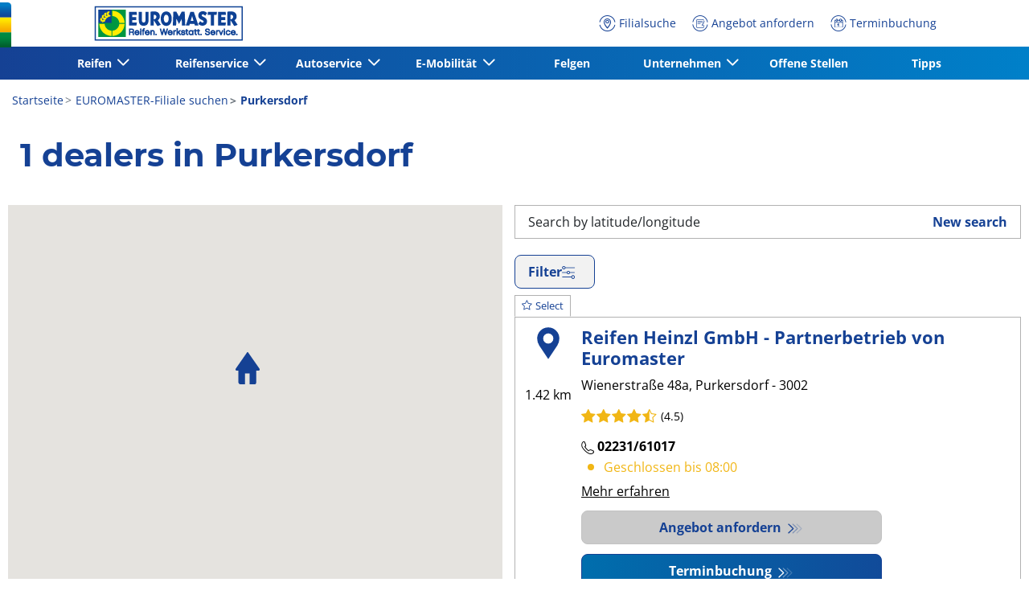

--- FILE ---
content_type: text/html;charset=UTF-8
request_url: https://www.euromaster.at/filial-suche/purkersdorf
body_size: 16219
content:





<!DOCTYPE html>
<html lang="de" dir="ltr" prefix="og: http://ogp.me/ns#" class="r-yep-reboot">
<head>
  <title>EUROMASTER Filiale in Österreich.</title>
  <meta charset="UTF-8"/>
  <meta http-equiv="Content-Type" content="text/html; charset=utf-8"/>
  <meta http-equiv="X-UA-Compatible" content="IE=edge">
  <meta http-equiv="pragma" content="no-cache"/>
  <meta http-equiv="CACHE-CONTROL" content="NO-CACHE"/>
  <META http-equiv="CONTENT-LANGUAGE" CONTENT="de_AT">
  <meta name="viewport" content="width=device-width, initial-scale=1">
  <meta name="keywords" content=""/>
  <meta name="description" content="Ihre Werkstatt für Sommerreifen, Winterreifen, Inspektion, Autoservice, Bremsen, Ölwechsel und vieles mehr. Wir helfen Ihnen bei allen Fahrzeugtypen: PKW, Motorrad, LLKW, Transporter, LKW, Traktoren. Sie finden Reifen von den Marken Michelin, Continental, Goodyear, Dunlop oder Pirelli bei uns."/>
  <meta name="author" content="Euromaster Austria">
  <meta name="robots" content="index, follow">
  
    <meta name="google-site-verification" content="0RH17MTnpdfrzG6raNjDKJCAAfQQMqjnO2GR1QxhYNU"/>
  
  
  
  <meta property="og:type" content="website"/>
  <meta property="og:url" content=""/>
  <meta property="og:title" content="EUROMASTER Filiale in Österreich."/>
  <meta property="og:description" content="Ihre Werkstatt für Sommerreifen, Winterreifen, Inspektion, Autoservice, Bremsen, Ölwechsel und vieles mehr. Wir helfen Ihnen bei allen Fahrzeugtypen: PKW, Motorrad, LLKW, Transporter, LKW, Traktoren. Sie finden Reifen von den Marken Michelin, Continental, Goodyear, Dunlop oder Pirelli bei uns."/>
  <meta property="og:locale" content="de_AT"/>
  
    <meta property="og:image" content="https://cdn-prod-eu.yepgarage.info/td-assets/img/common/default-fitter.jpg?511031702"/>
  
  <meta name="twitter:card" content="summary"/>
  <meta name="twitter:site" content="@"/>
  <meta name="twitter:title" content="EUROMASTER Filiale in Österreich."/>
  <meta name="twitter:description" content="Ihre Werkstatt für Sommerreifen, Winterreifen, Inspektion, Autoservice, Bremsen, Ölwechsel und vieles mehr. Wir helfen Ihnen bei allen Fahrzeugtypen: PKW, Motorrad, LLKW, Transporter, LKW, Traktoren. Sie finden Reifen von den Marken Michelin, Continental, Goodyear, Dunlop oder Pirelli bei uns."/>
  
  <!-- Intégration de Didomi -->
  









    
    
        <script type="text/javascript">
            window.didomiConfig = {user: {
                    bots: {consentRequired: false,types: ['crawlers', 'performance'],extraUserAgents: []}
                }
                
            };window.gdprAppliesGlobally=true;
            (function(){function a(e){if(!window.frames[e]){if(document.body&&document.body.firstChild){var t=document.body;var n=document.createElement("iframe");n.style.display="none";n.name=e;n.title=e;t.insertBefore(n,t.firstChild)}
            else{setTimeout(function(){a(e)},5)}}}function e(n,r,o,c,s){function e(e,t,n,a){if(typeof n!=="function"){return}if(!window[r]){window[r]=[]}var i=false;if(s){i=s(e,t,n)}if(!i){window[r].push({command:e,parameter:t,callback:n,version:a})}}e.stub=true;function t(a){if(!window[n]||window[n].stub!==true){return}if(!a.data){return}
                var i=typeof a.data==="string";var e;try{e=i?JSON.parse(a.data):a.data}catch(t){return}if(e[o]){var r=e[o];window[n](r.command,r.parameter,function(e,t){var n={};n[c]={returnValue:e,success:t,callId:r.callId};a.source.postMessage(i?JSON.stringify(n):n,"*")},r.version)}}
                if(typeof window[n]!=="function"){window[n]=e;if(window.addEventListener){window.addEventListener("message",t,false)}else{window.attachEvent("onmessage",t)}}}e("__tcfapi","__tcfapiBuffer","__tcfapiCall","__tcfapiReturn");a("__tcfapiLocator");(function(e){
                var t=document.createElement("script");t.id="spcloader";t.type="text/javascript";t.async=true;t.src="https://sdk.privacy-center.org/"+e+"/loader.js?target="+document.location.hostname;t.charset="utf-8";var n=document.getElementsByTagName("script")[0];n.parentNode.insertBefore(t,n)})('7b694127-252f-4b9e-a4d0-5180b870ca25')})();</script>
    


  <!-- Paramétrage de Google Tag Manager -->
  
















<!-- Création du DataLayer pour Google Tag Manager -->
<script type="text/javascript">
    noTrackingEvent = [];
    let ev = {
        

    
    

    'siteEnvironment': 'PROD',
    'currencyCode': 'EUR',
    'countryCode': 'AT',
    'language': 'de',
    'siteNetwork': 'EUROMASTER',
    'pageCategory': 'DEALER_LOCATOR',
    'displayProducts': [],
    'displayProductDetail': null
    
};
window.dataLayer = window.dataLayer || [];
dataLayer.push(ev);
</script>

  
    
    
      







    <script type="application/ld+json">
        {
          "@context":"http://schema.org",
          "@type": "BreadcrumbList",
          "itemListElement":
          [
        
            
            {
            "@type": "ListItem",
            "position": "1",
            "item":
            {
            "@id": "https://www.euromaster.at",
            "name": "Startseite"
            }
            }
        
            ,
            {
            "@type": "ListItem",
            "position": "2",
            "item":
            {
            "@id": "https://www.euromaster.at/filial-suche",
            "name": "EUROMASTER-Filiale suchen"
            }
            }
        
            ,
            {
            "@type": "ListItem",
            "position": "3",
            "item":
            {
            "@id": "",
            "name": "Purkersdorf"
            }
            }
        
        ]
      }


    </script>


    
  
  
  
    <script type="text/javascript" importance="high" src="https://cdn-prod-eu.yepgarage.info/upload/vue-assets/js/main.d2e1e1c2af8820f911a4.js"></script>
  
  
  
    <link rel="stylesheet" importance="high" type="text/css" href="https://cdn-prod-eu.yepgarage.info/upload/vue-assets/main-d2e1e1c2af8820f911a4.css"/>
  
  
    <link rel="preconnect" href="https://cdn-prod-eu.yepgarage.info">
  
    <link rel="preconnect" href="https://maps.googleapis.com">
  
    <link rel="preconnect" href="https://www.googletagmanager.com">
  
    <link rel="preconnect" href="https://www.google-analytics.com">
  
  
    <link rel="preload" href="https://cdn-prod-eu.yepgarage.info/upload/euromaster-at/logo/logo-at.png?411261533" as="image">
  
  

  <!-- Intégration du container Google Tag Manager Script -->
  









    
    <script>
         (function(w,d,s,l,i){w[l]=w[l]||[];w[l].push({'gtm.start':
         new Date().getTime(),event:'gtm.js'});var f=d.getElementsByTagName(s)[0],
         j=d.createElement(s),dl=l!='dataLayer'?'&l='+l:'';j.async=true;j.src=
         'https://www.googletagmanager.com/gtm.js?id='+i+dl;f.parentNode.insertBefore(j,f);
         if(typeof ga !== 'undefined'){ga('require', 'ecommerce');};})(window,document,'script','dataLayer','GTM-P6M4M4R');
    </script>
    



    
    <script>
        (function(w,d,s,l,i){w[l]=w[l]||[];w[l].push({'gtm.start':
                    new Date().getTime(),event:'gtm.js'});var f=d.getElementsByTagName(s)[0],
                j=d.createElement(s),dl=l!='dataLayer'?'&l='+l:'';j.async=true;j.src=
                'https://www.googletagmanager.com/gtm.js?id='+i+dl;f.parentNode.insertBefore(j,f);
            if(typeof ga !== 'undefined'){ga('require', 'ecommerce');};})(window,document,'script','dataLayer','GTM-TV8LQRX');
    </script>
    


  
  
    <link rel="canonical" href="https://www.euromaster.at/filial-suche/purkersdorf"/>
  
  
  
  
    <link rel="icon" type="image/png" href="https://cdn-prod-eu.yepgarage.info/upload/euromaster-at/favicon/icon16.png?411261533" sizes="16x16"/>
  
  
  <script type="text/javascript">
    (function (w) {
      "use strict";
      var loadCSS = function (href) {
        var doc = w.document;
        var ss = doc.createElement("link");
        var refs = (doc.body || doc.getElementsByTagName("head")[0]).childNodes;
        var ref = refs[refs.length - 1];
        var sheets = doc.styleSheets;
        ss.rel = "stylesheet";
        ss.href = href;
        ss.media = "only x";

        function ready(cb) {
          if (doc.body) {
            return cb();
          }
          setTimeout(function () {
            ready(cb);
          });
        }

        ready(function () {
          ref.parentNode.insertBefore(ss, (ref.nextSibling));
        });
        var onloadcssdefined = function (cb) {
          var resolvedHref = ss.href;
          var i = sheets.length;
          while (i--) {
            if (sheets[i].href === resolvedHref) {
              return cb();
            }
          }
          setTimeout(function () {
            onloadcssdefined(cb);
          });
        };

        function loadCB() {
          if (ss.addEventListener) {
            ss.removeEventListener("load", loadCB);
          }
          ss.media = "all";
        }

        if (ss.addEventListener) {
          ss.addEventListener("load", loadCB);
        }
        ss.onloadcssdefined = onloadcssdefined;
        onloadcssdefined(loadCB);
        return ss;
      };
      if (typeof exports !== "undefined") {
        exports.loadCSS = loadCSS;
      } else {
        w.loadCSS = loadCSS;
      }
    }(typeof global !== "undefined" ? global : this));
  </script>
  
    
      <script
        src="https://maps.googleapis.com/maps/api/js?key=AIzaSyC-wyTJ0lUKvSOSiUBDT6NP4WflJfoFRWk&language=de_AT"></script>
    
    
    
  
  
  
  
</head>
<body>
<input type="hidden" id="googleMapKeyV3" value="AIzaSyC-wyTJ0lUKvSOSiUBDT6NP4WflJfoFRWk">
<input type="hidden" id="requestDataLocale" value="de_AT">
<input type="hidden" id="currentShopId" name="currentShopId" value="5ee0eee7086a9e79e9e3cf2d">
<input type="hidden" id="currentSelectedLang" name="currentSelectedLang" value="de">
<input type="hidden" id="currentUrl" name="currentUrl" value="">






<!-- Intégration du container Google Tag Manager NoScript -->










    
	<noscript><iframe src="https://www.googletagmanager.com/ns.html?id=GTM-P6M4M4R" height="0" width="0" style="display:none;visibility:hidden"></iframe></noscript>
    



    
	<noscript><iframe src="https://www.googletagmanager.com/ns.html?id=GTM-TV8LQRX" height="0" width="0" style="display:none;visibility:hidden"></iframe></noscript>
	



  
  
    
    
    <script defer="defer" src="https://cdn-prod-eu.yepgarage.info/upload/vue-assets/js/main.d2e1e1c2af8820f911a4.js"></script><link href="https://cdn-prod-eu.yepgarage.info/upload/vue-assets/main-d2e1e1c2af8820f911a4.css" rel="stylesheet"><script importance="high" type= "text/javascript">var prodMode="true";"true"!==prodMode&&(prodMode=!1);var pageInfoData={},templateDataInfo={};pageInfoData=prodMode?{page:"DEALER_LOCATOR",subPage:"fitterCity::purkersdorf",anchor:"",shopId:"5ee0eee7086a9e79e9e3cf2d"}:{page:"",subPage:"",anchor:"",shopId:""}</script><div id="app"><td-parent :config="pageInfo" :template="templateInfo"></td-parent></div><script type="text/javascript">var appDiv=document.getElementById("app");appDiv.setAttribute("data-page-info",JSON.stringify(pageInfoData)),prodMode&&appDiv.setAttribute("data-template-info","{\"sections\":[{\"minHeight\":102,\"minHeightDesktop\":102,\"minHeightDesktopLarge\":102,\"id\":\"5ee1d21c086a9e79e9e4266e\",\"code\":\"TEMPLATE4_T1HEADER\",\"fullWidthContainer\":true,\"spacedComponent\":{\"top\":\"none\",\"bottom\":\"none\",\"left\":\"none\",\"right\":\"none\",\"minHeight\":0},\"spacedComponentDesktop\":{\"top\":\"none\",\"bottom\":\"none\",\"left\":\"none\",\"right\":\"none\",\"minHeight\":0},\"blocs\":[{\"minHeight\":102,\"minHeightDesktop\":102,\"minHeightDesktopLarge\":102,\"size\":12,\"spacedComponent\":{\"top\":\"none\",\"bottom\":\"none\",\"left\":\"none\",\"right\":\"none\",\"minHeight\":0},\"spacedComponentDesktop\":{\"top\":\"none\",\"bottom\":\"none\",\"left\":\"none\",\"right\":\"none\",\"minHeight\":0},\"levelSeo\":2,\"levelSeoStyle\":2,\"removeMobilMargin\":true,\"type\":\"HEADER_2L\",\"blocKey\":\"0_0\",\"numBloc\":0,\"logo\":{\"url\":\"https:\/\/www.euromaster.at\/\",\"title\":\"euromaster-at\",\"newTab\":false,\"mobileLeftMenu\":false,\"pictureUrl\":\"https:\/\/cdn-prod-eu.yepgarage.info\/upload\/euromaster-at\/logo\/logo-at.png?411261533\",\"picture\":{\"sourceSetDesktop\":\"https:\/\/cdn-prod-eu.yepgarage.info\/upload\/euromaster-at\/logo\/logo-at.png?411261533\",\"height\":44,\"width\":185,\"confId\":\"6745ea31eb027c6434f44dc7\",\"imageContent\":false}},\"menu\":{\"newTab\":false,\"mobileLeftMenu\":false,\"menus\":[{\"eventTracking\":[{\"complements\":{\"navigationItemType\":\"MENU\",\"navigationItemTitle\":\"Reifen\",\"navigationItemLink\":\"https:\/\/www.euromaster.at\/\"},\"name\":\"navigationClick\"}],\"url\":\"https:\/\/www.euromaster.at\/\",\"title\":\"Reifen\",\"newTab\":false,\"mobileLeftMenu\":false,\"subMenu\":[{\"eventTracking\":[{\"complements\":{\"navigationItemType\":\"MENU\",\"navigationItemTitle\":\"Reifensortiment\",\"navigationItemLink\":\"https:\/\/www.euromaster.at\/reifen\",\"navigationCategory\":\"Reifen\"},\"name\":\"navigationClick\"}],\"url\":\"https:\/\/www.euromaster.at\/reifen\",\"title\":\"Reifensortiment\",\"newTab\":false,\"mobileLeftMenu\":false},{\"eventTracking\":[{\"complements\":{\"navigationItemType\":\"MENU\",\"navigationItemTitle\":\"Michelin Reifen\",\"navigationItemLink\":\"https:\/\/www.euromaster.at\/reifen\/michelin\",\"navigationCategory\":\"Reifen\"},\"name\":\"navigationClick\"}],\"url\":\"https:\/\/www.euromaster.at\/reifen\/michelin\",\"title\":\"Michelin Reifen\",\"newTab\":false,\"mobileLeftMenu\":false},{\"eventTracking\":[{\"complements\":{\"navigationItemType\":\"MENU\",\"navigationItemTitle\":\"Kumho Reifen\",\"navigationItemLink\":\"https:\/\/www.euromaster.at\/reifen\/kumho\",\"navigationCategory\":\"Reifen\"},\"name\":\"navigationClick\"}],\"url\":\"https:\/\/www.euromaster.at\/reifen\/kumho\",\"title\":\"Kumho Reifen\",\"newTab\":false,\"mobileLeftMenu\":false},{\"eventTracking\":[{\"complements\":{\"navigationItemType\":\"MENU\",\"navigationItemTitle\":\"Pkw Reifen\",\"navigationItemLink\":\"https:\/\/www.euromaster.at\/pkw\",\"navigationCategory\":\"Reifen\"},\"name\":\"navigationClick\"}],\"url\":\"https:\/\/www.euromaster.at\/pkw\",\"title\":\"Pkw Reifen\",\"newTab\":false,\"mobileLeftMenu\":false},{\"eventTracking\":[{\"complements\":{\"navigationItemType\":\"MENU\",\"navigationItemTitle\":\"Lkw Reifen\",\"navigationItemLink\":\"https:\/\/www.euromaster.at\/lkw-reifen\",\"navigationCategory\":\"Reifen\"},\"name\":\"navigationClick\"}],\"url\":\"https:\/\/www.euromaster.at\/lkw-reifen\",\"title\":\"Lkw Reifen\",\"newTab\":false,\"mobileLeftMenu\":false},{\"eventTracking\":[{\"complements\":{\"navigationItemType\":\"MENU\",\"navigationItemTitle\":\"Motorrad\",\"navigationItemLink\":\"https:\/\/www.euromaster.at\/motorrad\",\"navigationCategory\":\"Reifen\"},\"name\":\"navigationClick\"}],\"url\":\"https:\/\/www.euromaster.at\/motorrad\",\"title\":\"Motorrad\",\"newTab\":false,\"mobileLeftMenu\":false},{\"eventTracking\":[{\"complements\":{\"navigationItemType\":\"MENU\",\"navigationItemTitle\":\"Allwetterreifen\\t\",\"navigationItemLink\":\"https:\/\/www.euromaster.at\/allwetterreifen\",\"navigationCategory\":\"Reifen\"},\"name\":\"navigationClick\"}],\"url\":\"https:\/\/www.euromaster.at\/allwetterreifen\",\"title\":\"Allwetterreifen\\t\",\"newTab\":false,\"mobileLeftMenu\":false}]},{\"title\":\"Reifenservice\",\"newTab\":false,\"mobileLeftMenu\":false,\"subMenu\":[{\"eventTracking\":[{\"complements\":{\"navigationItemType\":\"MENU\",\"navigationItemTitle\":\"Reifenwechsel\",\"navigationItemLink\":\"https:\/\/www.euromaster.at\/service\/reifen\/radwechsel-umstecken\",\"navigationCategory\":\"Reifenservice\"},\"name\":\"navigationClick\"}],\"url\":\"https:\/\/www.euromaster.at\/service\/reifen\/radwechsel-umstecken\",\"title\":\"Reifenwechsel\",\"newTab\":false,\"mobileLeftMenu\":false},{\"eventTracking\":[{\"complements\":{\"navigationItemType\":\"MENU\",\"navigationItemTitle\":\"Einlagerung\",\"navigationItemLink\":\"https:\/\/www.euromaster.at\/service\/reifen\/einlagerung\",\"navigationCategory\":\"Reifenservice\"},\"name\":\"navigationClick\"}],\"url\":\"https:\/\/www.euromaster.at\/service\/reifen\/einlagerung\",\"title\":\"Einlagerung\",\"newTab\":false,\"mobileLeftMenu\":false},{\"eventTracking\":[{\"complements\":{\"navigationItemType\":\"MENU\",\"navigationItemTitle\":\"Achsvermessung\",\"navigationItemLink\":\"https:\/\/www.euromaster.at\/service\/reifen\/achsvermessung-mit-einstellung\",\"navigationCategory\":\"Reifenservice\"},\"name\":\"navigationClick\"}],\"url\":\"https:\/\/www.euromaster.at\/service\/reifen\/achsvermessung-mit-einstellung\",\"title\":\"Achsvermessung\",\"newTab\":false,\"mobileLeftMenu\":false},{\"eventTracking\":[{\"complements\":{\"navigationItemType\":\"MENU\",\"navigationItemTitle\":\"Reifenreparatur\",\"navigationItemLink\":\"https:\/\/www.euromaster.at\/service\/reifen\/reifen-reparatur\",\"navigationCategory\":\"Reifenservice\"},\"name\":\"navigationClick\"}],\"url\":\"https:\/\/www.euromaster.at\/service\/reifen\/reifen-reparatur\",\"title\":\"Reifenreparatur\",\"newTab\":false,\"mobileLeftMenu\":false},{\"eventTracking\":[{\"complements\":{\"navigationItemType\":\"MENU\",\"navigationItemTitle\":\"Auswuchten\",\"navigationItemLink\":\"https:\/\/www.euromaster.at\/service\/reifen\/auswuchten\",\"navigationCategory\":\"Reifenservice\"},\"name\":\"navigationClick\"}],\"url\":\"https:\/\/www.euromaster.at\/service\/reifen\/auswuchten\",\"title\":\"Auswuchten\",\"newTab\":false,\"mobileLeftMenu\":false},{\"eventTracking\":[{\"complements\":{\"navigationItemType\":\"MENU\",\"navigationItemTitle\":\"Power Air\",\"navigationItemLink\":\"https:\/\/www.euromaster.at\/service\/reifen\/power-air\",\"navigationCategory\":\"Reifenservice\"},\"name\":\"navigationClick\"}],\"url\":\"https:\/\/www.euromaster.at\/service\/reifen\/power-air\",\"title\":\"Power Air\",\"newTab\":false,\"mobileLeftMenu\":false}]},{\"eventTracking\":[{\"complements\":{\"navigationItemType\":\"MENU\",\"navigationItemTitle\":\"Autoservice\",\"navigationItemLink\":\"https:\/\/www.euromaster.at\/montage-werkstatt\"},\"name\":\"navigationClick\"}],\"url\":\"https:\/\/www.euromaster.at\/montage-werkstatt\",\"title\":\"Autoservice\",\"newTab\":false,\"mobileLeftMenu\":false,\"subMenu\":[{\"eventTracking\":[{\"complements\":{\"navigationItemType\":\"MENU\",\"navigationItemTitle\":\"Mastercheck\",\"navigationItemLink\":\"https:\/\/www.euromaster.at\/service\/auto\/mastercheck\",\"navigationCategory\":\"Autoservice\"},\"name\":\"navigationClick\"}],\"url\":\"https:\/\/www.euromaster.at\/service\/auto\/mastercheck\",\"title\":\"Mastercheck\",\"newTab\":false,\"mobileLeftMenu\":false},{\"eventTracking\":[{\"complements\":{\"navigationItemType\":\"MENU\",\"navigationItemTitle\":\"Inspektion\",\"navigationItemLink\":\"https:\/\/www.euromaster.at\/service\/auto\/inspektion\",\"navigationCategory\":\"Autoservice\"},\"name\":\"navigationClick\"}],\"url\":\"https:\/\/www.euromaster.at\/service\/auto\/inspektion\",\"title\":\"Inspektion\",\"newTab\":false,\"mobileLeftMenu\":false},{\"eventTracking\":[{\"complements\":{\"navigationItemType\":\"MENU\",\"navigationItemTitle\":\"Klimaservice\",\"navigationItemLink\":\"https:\/\/www.euromaster.at\/service\/auto\/klimatisierung\",\"navigationCategory\":\"Autoservice\"},\"name\":\"navigationClick\"}],\"url\":\"https:\/\/www.euromaster.at\/service\/auto\/klimatisierung\",\"title\":\"Klimaservice\",\"newTab\":false,\"mobileLeftMenu\":false},{\"eventTracking\":[{\"complements\":{\"navigationItemType\":\"MENU\",\"navigationItemTitle\":\"Bremsen\",\"navigationItemLink\":\"https:\/\/www.euromaster.at\/service\/auto\/bremsen\",\"navigationCategory\":\"Autoservice\"},\"name\":\"navigationClick\"}],\"url\":\"https:\/\/www.euromaster.at\/service\/auto\/bremsen\",\"title\":\"Bremsen\",\"newTab\":false,\"mobileLeftMenu\":false},{\"eventTracking\":[{\"complements\":{\"navigationItemType\":\"MENU\",\"navigationItemTitle\":\"\u00D6lwechsel\",\"navigationItemLink\":\"https:\/\/www.euromaster.at\/service\/auto\/oelwechsel\",\"navigationCategory\":\"Autoservice\"},\"name\":\"navigationClick\"}],\"url\":\"https:\/\/www.euromaster.at\/service\/auto\/oelwechsel\",\"title\":\"\u00D6lwechsel\",\"newTab\":false,\"mobileLeftMenu\":false},{\"eventTracking\":[{\"complements\":{\"navigationItemType\":\"MENU\",\"navigationItemTitle\":\"Batterie\",\"navigationItemLink\":\"https:\/\/www.euromaster.at\/service\/auto\/batterie\",\"navigationCategory\":\"Autoservice\"},\"name\":\"navigationClick\"}],\"url\":\"https:\/\/www.euromaster.at\/service\/auto\/batterie\",\"title\":\"Batterie\",\"newTab\":false,\"mobileLeftMenu\":false},{\"eventTracking\":[{\"complements\":{\"navigationItemType\":\"MENU\",\"navigationItemTitle\":\"Pickerl\",\"navigationItemLink\":\"https:\/\/www.euromaster.at\/service\/auto\/pickerl\",\"navigationCategory\":\"Autoservice\"},\"name\":\"navigationClick\"}],\"url\":\"https:\/\/www.euromaster.at\/service\/auto\/pickerl\",\"title\":\"Pickerl\",\"newTab\":false,\"mobileLeftMenu\":false},{\"eventTracking\":[{\"complements\":{\"navigationItemType\":\"MENU\",\"navigationItemTitle\":\"Auspuff\",\"navigationItemLink\":\"https:\/\/www.euromaster.at\/service\/auto\/auspuff\",\"navigationCategory\":\"Autoservice\"},\"name\":\"navigationClick\"}],\"url\":\"https:\/\/www.euromaster.at\/service\/auto\/auspuff\",\"title\":\"Auspuff\",\"newTab\":false,\"mobileLeftMenu\":false},{\"eventTracking\":[{\"complements\":{\"navigationItemType\":\"MENU\",\"navigationItemTitle\":\"Sto\u00DFd\u00E4mpfer\",\"navigationItemLink\":\"https:\/\/www.euromaster.at\/service\/auto\/daempfer\",\"navigationCategory\":\"Autoservice\"},\"name\":\"navigationClick\"}],\"url\":\"https:\/\/www.euromaster.at\/service\/auto\/daempfer\",\"title\":\"Sto\u00DFd\u00E4mpfer\",\"newTab\":false,\"mobileLeftMenu\":false}]},{\"eventTracking\":[{\"complements\":{\"navigationItemType\":\"MENU\",\"navigationItemTitle\":\"E-Mobilit\u00E4t\",\"navigationItemLink\":\"https:\/\/\"},\"name\":\"navigationClick\"}],\"url\":\"https:\/\/\",\"title\":\"E-Mobilit\u00E4t\",\"newTab\":false,\"mobileLeftMenu\":false,\"subMenu\":[{\"eventTracking\":[{\"complements\":{\"navigationItemType\":\"MENU\",\"navigationItemTitle\":\"E-Reifen\",\"navigationItemLink\":\"https:\/\/www.euromaster.at\/e-mobilitaet\/e-reifen\",\"navigationCategory\":\"E-Mobilit\u00E4t\"},\"name\":\"navigationClick\"}],\"url\":\"https:\/\/www.euromaster.at\/e-mobilitaet\/e-reifen\",\"title\":\"E-Reifen\",\"newTab\":false,\"mobileLeftMenu\":false},{\"eventTracking\":[{\"complements\":{\"navigationItemType\":\"MENU\",\"navigationItemTitle\":\"E-Service\",\"navigationItemLink\":\"\\thttps:\/\/www.euromaster.at\/e-mobilitaet\/e-services\",\"navigationCategory\":\"E-Mobilit\u00E4t\"},\"name\":\"navigationClick\"}],\"url\":\"\\thttps:\/\/www.euromaster.at\/e-mobilitaet\/e-services\",\"title\":\"E-Service\",\"newTab\":false,\"mobileLeftMenu\":false}]},{\"eventTracking\":[{\"complements\":{\"navigationItemType\":\"MENU\",\"navigationItemTitle\":\"Felgen\",\"navigationItemLink\":\"https:\/\/www.euromaster.at\/felgen-showroom\"},\"name\":\"navigationClick\"}],\"url\":\"https:\/\/www.euromaster.at\/felgen-showroom\",\"title\":\"Felgen\",\"newTab\":false,\"mobileLeftMenu\":false},{\"eventTracking\":[{\"complements\":{\"navigationItemType\":\"MENU\",\"navigationItemTitle\":\"Unternehmen\",\"navigationItemLink\":\"https:\/\/www.euromaster.at\/\"},\"name\":\"navigationClick\"}],\"url\":\"https:\/\/www.euromaster.at\/\",\"title\":\"Unternehmen\",\"newTab\":false,\"mobileLeftMenu\":false,\"subMenu\":[{\"eventTracking\":[{\"complements\":{\"navigationItemType\":\"MENU\",\"navigationItemTitle\":\"Warum Euromaster?\",\"navigationItemLink\":\"https:\/\/www.euromaster.at\/warum-euromaster\",\"navigationCategory\":\"Unternehmen\"},\"name\":\"navigationClick\"}],\"url\":\"https:\/\/www.euromaster.at\/warum-euromaster\",\"title\":\"Warum Euromaster?\",\"newTab\":false,\"mobileLeftMenu\":false},{\"eventTracking\":[{\"complements\":{\"navigationItemType\":\"MENU\",\"navigationItemTitle\":\"\u00DCber uns\",\"navigationItemLink\":\"https:\/\/www.euromaster.at\/ueber-uns\",\"navigationCategory\":\"Unternehmen\"},\"name\":\"navigationClick\"}],\"url\":\"https:\/\/www.euromaster.at\/ueber-uns\",\"title\":\"\u00DCber uns\",\"newTab\":false,\"mobileLeftMenu\":false},{\"eventTracking\":[{\"complements\":{\"navigationItemType\":\"MENU\",\"navigationItemTitle\":\"Partner werden\",\"navigationItemLink\":\"https:\/\/www.euromaster.at\/unternehmen\/franchisepartner-werden\",\"navigationCategory\":\"Unternehmen\"},\"name\":\"navigationClick\"}],\"url\":\"https:\/\/www.euromaster.at\/unternehmen\/franchisepartner-werden\",\"title\":\"Partner werden\",\"newTab\":false,\"mobileLeftMenu\":false},{\"eventTracking\":[{\"complements\":{\"navigationItemType\":\"MENU\",\"navigationItemTitle\":\"Offene Stellen\",\"navigationItemLink\":\"https:\/\/www.euromaster.at\/offenestellen\",\"navigationCategory\":\"Unternehmen\"},\"name\":\"navigationClick\"}],\"url\":\"https:\/\/www.euromaster.at\/offenestellen\",\"title\":\"Offene Stellen\",\"newTab\":false,\"mobileLeftMenu\":false},{\"eventTracking\":[{\"complements\":{\"navigationItemType\":\"MENU\",\"navigationItemTitle\":\"Kontakt\",\"navigationItemLink\":\"https:\/\/www.euromaster.at\/kontakt\",\"navigationCategory\":\"Unternehmen\"},\"name\":\"navigationClick\"}],\"url\":\"https:\/\/www.euromaster.at\/kontakt\",\"title\":\"Kontakt\",\"newTab\":false,\"mobileLeftMenu\":false}]},{\"eventTracking\":[{\"complements\":{\"navigationItemType\":\"MENU\",\"navigationItemTitle\":\"Offene Stellen\",\"navigationItemLink\":\"https:\/\/www.euromaster.at\/offenestellen\"},\"name\":\"navigationClick\"}],\"url\":\"https:\/\/www.euromaster.at\/offenestellen\",\"title\":\"Offene Stellen\",\"newTab\":false,\"mobileLeftMenu\":false},{\"eventTracking\":[{\"complements\":{\"navigationItemType\":\"MENU\",\"navigationItemTitle\":\"Tipps\",\"navigationItemLink\":\"https:\/\/www.euromaster.at\/blog\"},\"name\":\"navigationClick\"}],\"url\":\"https:\/\/www.euromaster.at\/blog\",\"title\":\"Tipps\",\"newTab\":false,\"mobileLeftMenu\":false}],\"name\":\"Menu\"},\"alignMenu\":\"center\",\"dropdownFullWidth\":false,\"links\":[{\"eventTracking\":[{\"complements\":{\"navigationItemType\":\"MENU\",\"navigationItemTitle\":\"Filialsuche\",\"navigationItemLink\":\"https:\/\/www.euromaster.at\/filial-suche\"},\"name\":\"navigationClick\"}],\"url\":\"https:\/\/www.euromaster.at\/filial-suche\",\"title\":\"Filialsuche\",\"newTab\":false,\"icon\":\"icon-locate\",\"mobileLeftMenu\":false,\"type\":\"DEALER_LOCATOR\"},{\"eventTracking\":[{\"complements\":{\"navigationItemType\":\"MENU\",\"navigationItemTitle\":\"Angebot anfordern\",\"navigationItemLink\":\"https:\/\/www.euromaster.at\/angebot\"},\"name\":\"navigationClick\"},{\"complements\":{\"fitterName\":\"CENTRAL\",\"fitterPosition\":\"undefined\",\"fitterRating\":\"no-rating\",\"fitterReview\":\"no-review\"},\"name\":\"clickGetQuote\"}],\"url\":\"https:\/\/www.euromaster.at\/angebot\",\"title\":\"Angebot anfordern\",\"newTab\":false,\"icon\":\"icon-sheet-edit\",\"mobileLeftMenu\":false,\"type\":\"QUOTE\"},{\"eventTracking\":[{\"complements\":{\"navigationItemType\":\"MENU\",\"navigationItemTitle\":\"Terminbuchung\",\"navigationItemLink\":\"https:\/\/ebooking.euromaster.at\/de_AT\/Online-Terminbuchung-AT\"},\"name\":\"navigationClick\"},{\"complements\":{\"fitterName\":\"CENTRAL\",\"fitterPosition\":\"undefined\",\"fitterRating\":\"no-rating\",\"fitterReview\":\"no-review\"},\"name\":\"clickGetAppointement\"}],\"url\":\"https:\/\/ebooking.euromaster.at\/de_AT\/Online-Terminbuchung-AT\",\"title\":\"Terminbuchung\",\"newTab\":false,\"icon\":\"icon-calendar\",\"mobileLeftMenu\":false,\"blank\":\"_blank\",\"noopener\":\"noopener\",\"type\":\"APPOINTMENT\"}],\"overarching\":true,\"titleLevelSeo\":2,\"spacedComponentDesktopMinHeight\":0,\"spacedComponentMinHeight\":0}],\"cdnKey\":\"312180939\",\"spacedComponentDesktopMinHeight\":0,\"spacedComponentMinHeight\":0},{\"minHeight\":42,\"minHeightDesktop\":42,\"minHeightDesktopLarge\":42,\"id\":\"5ee1d21c086a9e79e9e426b8\",\"code\":\"DEALER_LOCATOR_DEALER_LOCATOR\",\"maxWidthContainer\":true,\"spacedComponent\":{\"top\":\"none\",\"bottom\":\"none\",\"left\":\"none\",\"right\":\"none\",\"minHeight\":0},\"spacedComponentDesktop\":{\"top\":\"none\",\"bottom\":\"none\",\"left\":\"none\",\"right\":\"none\",\"minHeight\":0},\"blocs\":[{\"title\":\"Filialsuche\",\"size\":12,\"spacedComponent\":{\"top\":\"none\",\"bottom\":\"none\",\"left\":\"xs\",\"right\":\"xs\",\"minHeight\":0},\"spacedComponentDesktop\":{\"top\":\"none\",\"bottom\":\"none\",\"left\":\"xs\",\"right\":\"xs\",\"minHeight\":0},\"levelSeo\":1,\"levelSeoStyle\":1,\"titleSpace\":\"md\",\"wide\":true,\"type\":\"DEALER_LOCATOR\",\"blocKey\":\"1_0\",\"numBloc\":1,\"technicalContext\":{\"shopId\":\"5ee0eee7086a9e79e9e3cf2d\",\"creationContext\":\"C2S\",\"supraShopId\":\"5ee0eee7086a9e79e9e3cf2d\",\"networkId\":\"5ee0f0bc4714ee56acfbf822\",\"selectedLocale\":\"de_AT\",\"userProfileCode\":\"SHOP_EUROMASTER_AT_ADMINISTRATOR\",\"draftTemplateNameEncoded\":\"euromaster-at\",\"eventGroup\":\"WEBSITE\",\"typePage\":\"DEALER_LOCATOR\",\"noTranslation\":false},\"data\":{\"markers\":[{\"marker\":{\"url\":\"https:\/\/www.euromaster.at\/filial-suche\/purkersdorf\/reifen-heinzl-gmbh-partnerbetrieb-von-euromaster\",\"newTab\":false,\"mobileLeftMenu\":false},\"longitude\":\"16.19296\",\"latitude\":\"48.20538\",\"name\":\"Reifen Heinzl GmbH - Partnerbetrieb von Euromaster\",\"address\":\"Wienerstra\u00DFe 48a, Purkersdorf - 3002\",\"idFitter\":\"5ee3789eca9837356e8ae2c8\",\"distance\":\"1.42 km\",\"distanceInKm\":1.42,\"distanceInCountryUnit\":1.42,\"telCallDN\":\"02231\/61017\"}],\"markerTitle\":\"Mehr erfahren\",\"defaultMarkerUrl\":\"https:\/\/cdn-prod-eu.yepgarage.info\/svg\/marker_154194_ffffff_l.svg\",\"homeMarker\":{\"longitude\":\"16.17455\",\"latitude\":\"48.208910\",\"iconMarkerUrl\":\"https:\/\/cdn-prod-eu.yepgarage.info\/svg\/home_154194_ffffff_wo_mp.svg\",\"address\":\"Purkersdorf, Austria\"},\"search\":true,\"criteria\":{\"title\":\"Filialsuche\",\"searchAddressField\":{\"size\":0,\"sizeMd\":0,\"sizeSm\":0,\"required\":\" \",\"disabled\":\" \",\"label\":\"Geben Sie die Standortinformationen ein\",\"placeHolder\":\"Stadt, Stra\u00DFe \u2026\",\"minHeightCalc\":0,\"immediateChange\":false,\"forceBottom\":false,\"halfDaySlots\":false,\"noCheckbox\":false,\"withServicingPlace\":false,\"position\":0,\"positionWithStep\":0,\"stepNumber\":0,\"mapManager\":\"GOOGLE\",\"needNoFilteredDealers\":false},\"sortOrderField\":{\"size\":0,\"sizeMd\":0,\"sizeSm\":0,\"required\":\" \",\"disabled\":\" \",\"label\":\"Order\",\"minHeightCalc\":0,\"immediateChange\":false,\"forceBottom\":false,\"halfDaySlots\":false,\"noCheckbox\":false,\"withServicingPlace\":false,\"position\":0,\"positionWithStep\":0,\"stepNumber\":0,\"mapManager\":\"GOOGLE\",\"needNoFilteredDealers\":false},\"addressSubmitField\":{\"link\":\"https:\/\/www.euromaster.at\/filial-suche?addressSearchField=%addressSearchField\",\"label\":\"Gleich suchen\",\"placeHolder\":\"Adresse, Postleitzahl \u2026\",\"blank\":false,\"noopener\":false},\"localizationSubmitField\":{\"link\":\"https:\/\/www.euromaster.at\/filial-suche?latitude=%latitude&longitude=%longitude\",\"label\":\"Aktuelle Position nutzen\",\"eventTracking\":{\"complements\":{\"dlSearchType\":\"gps location\"},\"name\":\"searchDealer\"},\"blank\":false,\"noopener\":false},\"showMapLabel\":\"Map\",\"services\":{\"title\":\"Filter\",\"updateUrl\":\"https:\/\/common-api-eu.yepgarage.com\/api\/fitter-locator\/count-filter-results\",\"services\":[{\"type\":\"tree-checkbox\",\"name\":\"service-category\",\"size\":12,\"sizeMd\":4,\"sizeSm\":12,\"required\":\" \",\"disabled\":\" \",\"label\":\"Services category\",\"minHeightCalc\":0,\"select\":[{\"value\":\"_SERVICE_AUTO_MASTERCHECK\",\"text\":\"MASTERCHECK\",\"selected\":false,\"hide\":false,\"icon\":\"icon-check\",\"servicesImg\":false},{\"value\":\"_SERVICE_AUTO_PICKERL\",\"text\":\"Pickerl\",\"selected\":false,\"hide\":false,\"icon\":\"icon-check\",\"servicesImg\":false},{\"value\":\"_SERVICE_REIFEN_AUSWUCHTEN\",\"text\":\"Auswuchten\",\"selected\":false,\"hide\":false,\"icon\":\"icon-balancing\",\"servicesImg\":false},{\"value\":\"_SERVICE_REIFEN_POWER-AIR\",\"text\":\"Power Air\",\"selected\":false,\"hide\":false,\"icon\":\"icon-azote\",\"servicesImg\":false},{\"value\":\"FITTING_ON_ALU\",\"text\":\"Montagepaket Alufelgen\",\"selected\":false,\"hide\":false,\"icon\":\"icon-wheel\",\"servicesImg\":false},{\"value\":\"VALVES_REPLACEMENT\",\"text\":\"Wechsel Ihrer RDKS-Ventile\",\"selected\":false,\"hide\":false,\"icon\":\"icon-tpms\",\"servicesImg\":false},{\"value\":\"NITROGNE_INFLATION\",\"text\":\"Stickstoffbef\u00FCllung\",\"selected\":false,\"hide\":false,\"icon\":\"icon-wheel\",\"servicesImg\":false},{\"value\":\"PERMUTATION\",\"text\":\"Reifenwechseln\",\"selected\":false,\"hide\":false,\"icon\":\"icon-rotation-tyre\",\"servicesImg\":false},{\"value\":\"SETTINGS\",\"text\":\"Achsvermessung mit Einstellung\",\"selected\":false,\"hide\":false,\"icon\":\"icon-wheel\",\"servicesImg\":false},{\"value\":\"WHEEL_BALANCE\",\"text\":\"Achsvermessung ohne Einstellung\",\"selected\":false,\"hide\":false,\"icon\":\"icon-wheel\",\"servicesImg\":false},{\"value\":\"TYRE_REPEAR\",\"text\":\"Reifenreparatur\",\"selected\":false,\"hide\":false,\"icon\":\"icon-fitting\",\"servicesImg\":false},{\"value\":\"_SERVICE_REIFEN_EINLAGERUNG\",\"text\":\"Einlagerung\",\"selected\":false,\"hide\":false,\"icon\":\"icon-tyre-hotel\",\"servicesImg\":false},{\"value\":\"SUSPENSION\",\"text\":\"Sto\u00DFd\u00E4mpfer\",\"selected\":false,\"hide\":false,\"icon\":\"icon-shock-absorber\",\"servicesImg\":false},{\"value\":\"BATTERY\",\"text\":\"Batterie\",\"selected\":false,\"hide\":false,\"icon\":\"icon-battery\",\"servicesImg\":false},{\"value\":\"AIR_CONDITIONNED\",\"text\":\"Klimaservice\",\"selected\":false,\"hide\":false,\"icon\":\"icon-air-conditionned\",\"servicesImg\":false},{\"value\":\"MUFFLER\",\"text\":\"Auspuff\",\"selected\":false,\"hide\":false,\"icon\":\"icon-exhaust\",\"servicesImg\":false},{\"value\":\"WIPERS\",\"text\":\"Scheibenwischer\",\"selected\":false,\"hide\":false,\"icon\":\"icon-wipers\",\"servicesImg\":false},{\"value\":\"BRAKES\",\"text\":\"Bremsen\",\"selected\":false,\"hide\":false,\"icon\":\"icon-brakes\",\"servicesImg\":false},{\"value\":\"INSPECTION\",\"text\":\"Inspektion\",\"selected\":false,\"hide\":false,\"icon\":\"icon-check\",\"servicesImg\":false},{\"value\":\"OIL\",\"text\":\"\u00D6lwechsel\",\"selected\":false,\"hide\":false,\"icon\":\"icon-oil\",\"servicesImg\":false},{\"value\":\"TYRE_CLEAN\",\"text\":\"Radw\u00E4sche\",\"selected\":false,\"hide\":false,\"icon\":\"icon-rims\",\"servicesImg\":false}],\"selectTree\":{\"rootEntries\":[{\"categories\":[{\"code\":\"C4\",\"label\":\"Inspektion\",\"services\":[{\"value\":\"_SERVICE_AUTO_MASTERCHECK\",\"text\":\"MASTERCHECK\",\"selected\":false,\"hide\":false,\"icon\":\"icon-check\",\"servicesImg\":false},{\"value\":\"_SERVICE_AUTO_PICKERL\",\"text\":\"Pickerl\",\"selected\":false,\"hide\":false,\"icon\":\"icon-check\",\"servicesImg\":false}]},{\"code\":\"C12\",\"label\":\"Tyres\",\"services\":[{\"value\":\"_SERVICE_REIFEN_AUSWUCHTEN\",\"text\":\"Auswuchten\",\"selected\":false,\"hide\":false,\"icon\":\"icon-balancing\",\"servicesImg\":false},{\"value\":\"_SERVICE_REIFEN_POWER-AIR\",\"text\":\"Power Air\",\"selected\":false,\"hide\":false,\"icon\":\"icon-azote\",\"servicesImg\":false},{\"value\":\"FITTING_ON_ALU\",\"text\":\"Montagepaket Alufelgen\",\"selected\":false,\"hide\":false,\"icon\":\"icon-wheel\",\"servicesImg\":false},{\"value\":\"VALVES_REPLACEMENT\",\"text\":\"Wechsel Ihrer RDKS-Ventile\",\"selected\":false,\"hide\":false,\"icon\":\"icon-tpms\",\"servicesImg\":false},{\"value\":\"NITROGNE_INFLATION\",\"text\":\"Stickstoffbef\u00FCllung\",\"selected\":false,\"hide\":false,\"icon\":\"icon-wheel\",\"servicesImg\":false},{\"value\":\"PERMUTATION\",\"text\":\"Reifenwechseln\",\"selected\":false,\"hide\":false,\"icon\":\"icon-rotation-tyre\",\"servicesImg\":false},{\"value\":\"SETTINGS\",\"text\":\"Achsvermessung mit Einstellung\",\"selected\":false,\"hide\":false,\"icon\":\"icon-wheel\",\"servicesImg\":false},{\"value\":\"WHEEL_BALANCE\",\"text\":\"Achsvermessung ohne Einstellung\",\"selected\":false,\"hide\":false,\"icon\":\"icon-wheel\",\"servicesImg\":false},{\"value\":\"TYRE_REPEAR\",\"text\":\"Reifenreparatur\",\"selected\":false,\"hide\":false,\"icon\":\"icon-fitting\",\"servicesImg\":false},{\"value\":\"_SERVICE_REIFEN_EINLAGERUNG\",\"text\":\"Einlagerung\",\"selected\":false,\"hide\":false,\"icon\":\"icon-tyre-hotel\",\"servicesImg\":false}]},{\"code\":\"C11\",\"label\":\"Aufh\u00E4ngung\",\"services\":[{\"value\":\"SUSPENSION\",\"text\":\"Sto\u00DFd\u00E4mpfer\",\"selected\":false,\"hide\":false,\"icon\":\"icon-shock-absorber\",\"servicesImg\":false}]},{\"code\":\"C2\",\"label\":\"Elektrik & Elektronik\",\"services\":[{\"value\":\"BATTERY\",\"text\":\"Batterie\",\"selected\":false,\"hide\":false,\"icon\":\"icon-battery\",\"servicesImg\":false}]},{\"code\":\"C1\",\"label\":\"Klimatisierung\",\"services\":[{\"value\":\"AIR_CONDITIONNED\",\"text\":\"Klimaservice\",\"selected\":false,\"hide\":false,\"icon\":\"icon-air-conditionned\",\"servicesImg\":false}]},{\"code\":\"C8\",\"label\":\"Auspuff\",\"services\":[{\"value\":\"MUFFLER\",\"text\":\"Auspuff\",\"selected\":false,\"hide\":false,\"icon\":\"icon-exhaust\",\"servicesImg\":false}]},{\"code\":\"C5\",\"label\":\"Lichtinspektion\",\"services\":[{\"value\":\"WIPERS\",\"text\":\"Scheibenwischer\",\"selected\":false,\"hide\":false,\"icon\":\"icon-wipers\",\"servicesImg\":false}]},{\"code\":\"C3\",\"label\":\"Bremsen\",\"services\":[{\"value\":\"BRAKES\",\"text\":\"Bremsen\",\"selected\":false,\"hide\":false,\"icon\":\"icon-brakes\",\"servicesImg\":false}]},{\"code\":\"C7\",\"label\":\"Fahrzeugservice\",\"services\":[{\"value\":\"INSPECTION\",\"text\":\"Inspektion\",\"selected\":false,\"hide\":false,\"icon\":\"icon-check\",\"servicesImg\":false}]},{\"code\":\"C10\",\"label\":\"Oil & Filter Change\",\"services\":[{\"value\":\"OIL\",\"text\":\"\u00D6lwechsel\",\"selected\":false,\"hide\":false,\"icon\":\"icon-oil\",\"servicesImg\":false}]},{\"code\":\"C13\",\"label\":\"Wheels\",\"services\":[{\"value\":\"TYRE_CLEAN\",\"text\":\"Radw\u00E4sche\",\"selected\":false,\"hide\":false,\"icon\":\"icon-rims\",\"servicesImg\":false}]}],\"code\":\"C\",\"label\":\"Cars & Light trucks\"}],\"allEntities\":[{\"value\":\"_SERVICE_AUTO_MASTERCHECK\",\"text\":\"MASTERCHECK\",\"selected\":false,\"hide\":false,\"icon\":\"icon-check\",\"servicesImg\":false},{\"value\":\"_SERVICE_AUTO_PICKERL\",\"text\":\"Pickerl\",\"selected\":false,\"hide\":false,\"icon\":\"icon-check\",\"servicesImg\":false},{\"value\":\"_SERVICE_REIFEN_AUSWUCHTEN\",\"text\":\"Auswuchten\",\"selected\":false,\"hide\":false,\"icon\":\"icon-balancing\",\"servicesImg\":false},{\"value\":\"_SERVICE_REIFEN_POWER-AIR\",\"text\":\"Power Air\",\"selected\":false,\"hide\":false,\"icon\":\"icon-azote\",\"servicesImg\":false},{\"value\":\"FITTING_ON_ALU\",\"text\":\"Montagepaket Alufelgen\",\"selected\":false,\"hide\":false,\"icon\":\"icon-wheel\",\"servicesImg\":false},{\"value\":\"VALVES_REPLACEMENT\",\"text\":\"Wechsel Ihrer RDKS-Ventile\",\"selected\":false,\"hide\":false,\"icon\":\"icon-tpms\",\"servicesImg\":false},{\"value\":\"NITROGNE_INFLATION\",\"text\":\"Stickstoffbef\u00FCllung\",\"selected\":false,\"hide\":false,\"icon\":\"icon-wheel\",\"servicesImg\":false},{\"value\":\"PERMUTATION\",\"text\":\"Reifenwechseln\",\"selected\":false,\"hide\":false,\"icon\":\"icon-rotation-tyre\",\"servicesImg\":false},{\"value\":\"SETTINGS\",\"text\":\"Achsvermessung mit Einstellung\",\"selected\":false,\"hide\":false,\"icon\":\"icon-wheel\",\"servicesImg\":false},{\"value\":\"WHEEL_BALANCE\",\"text\":\"Achsvermessung ohne Einstellung\",\"selected\":false,\"hide\":false,\"icon\":\"icon-wheel\",\"servicesImg\":false},{\"value\":\"TYRE_REPEAR\",\"text\":\"Reifenreparatur\",\"selected\":false,\"hide\":false,\"icon\":\"icon-fitting\",\"servicesImg\":false},{\"value\":\"_SERVICE_REIFEN_EINLAGERUNG\",\"text\":\"Einlagerung\",\"selected\":false,\"hide\":false,\"icon\":\"icon-tyre-hotel\",\"servicesImg\":false},{\"value\":\"SUSPENSION\",\"text\":\"Sto\u00DFd\u00E4mpfer\",\"selected\":false,\"hide\":false,\"icon\":\"icon-shock-absorber\",\"servicesImg\":false},{\"value\":\"BATTERY\",\"text\":\"Batterie\",\"selected\":false,\"hide\":false,\"icon\":\"icon-battery\",\"servicesImg\":false},{\"value\":\"AIR_CONDITIONNED\",\"text\":\"Klimaservice\",\"selected\":false,\"hide\":false,\"icon\":\"icon-air-conditionned\",\"servicesImg\":false},{\"value\":\"MUFFLER\",\"text\":\"Auspuff\",\"selected\":false,\"hide\":false,\"icon\":\"icon-exhaust\",\"servicesImg\":false},{\"value\":\"WIPERS\",\"text\":\"Scheibenwischer\",\"selected\":false,\"hide\":false,\"icon\":\"icon-wipers\",\"servicesImg\":false},{\"value\":\"BRAKES\",\"text\":\"Bremsen\",\"selected\":false,\"hide\":false,\"icon\":\"icon-brakes\",\"servicesImg\":false},{\"value\":\"INSPECTION\",\"text\":\"Inspektion\",\"selected\":false,\"hide\":false,\"icon\":\"icon-check\",\"servicesImg\":false},{\"value\":\"OIL\",\"text\":\"\u00D6lwechsel\",\"selected\":false,\"hide\":false,\"icon\":\"icon-oil\",\"servicesImg\":false},{\"value\":\"TYRE_CLEAN\",\"text\":\"Radw\u00E4sche\",\"selected\":false,\"hide\":false,\"icon\":\"icon-rims\",\"servicesImg\":false}]},\"immediateChange\":false,\"forceBottom\":false,\"fieldFormType\":\"service-category\",\"halfDaySlots\":false,\"noCheckbox\":false,\"withServicingPlace\":false,\"position\":0,\"positionWithStep\":0,\"stepNumber\":0,\"mapManager\":\"GOOGLE\",\"formType\":\"service-category\",\"needNoFilteredDealers\":false}]},\"filterPanel\":true,\"filterTitle\":\"Filter\",\"filterGoToListTitle\":\"Zur\u00FCck\",\"showMapTitle\":\"Map\",\"filterViewButtonText\":\"Suchergebnisse\",\"filterViewButtonUrl\":\"https:\/\/common-api-eu.yepgarage.com\/api\/fitter-locator\/filter-results\",\"savePositionUrl\":\"https:\/\/www.euromaster.at\/api\/cookie\/position\",\"saveDealerInSessionUrl\":\"https:\/\/common-api-eu.yepgarage.com\/api\/cookie\/dealerInSession\",\"cancelButtonText\":\"Stornieren\",\"city\":\"purkersdorf\",\"labelOr\":\"oder\",\"sortOrder\":\"default\",\"showCenterListLabel\":\"List of centers\"},\"pagination\":{\"startIndex\":0,\"endIndex\":12,\"nbResult\":12,\"nbTotal\":1},\"clusters\":[\"https:\/\/cdn-prod-eu.yepgarage.info\/svg\/cluster_154194_ffffff_s.svg\",\"https:\/\/cdn-prod-eu.yepgarage.info\/svg\/cluster_154194_ffffff_m.svg\",\"https:\/\/cdn-prod-eu.yepgarage.info\/svg\/cluster_154194_ffffff_mp.svg\",\"https:\/\/cdn-prod-eu.yepgarage.info\/svg\/cluster_154194_ffffff_l.svg\"],\"clusterTextColor\":\"#ffffff\",\"mapLeft\":true,\"hidePhoneNumberValue\":false,\"fitters\":[{\"id\":\"5ee3789eca9837356e8ae2c8\",\"name\":\"Reifen Heinzl GmbH - Partnerbetrieb von Euromaster\",\"uniqueCode\":\"YVCOCHZ\",\"telCall\":{\"eventTracking\":[{\"complements\":{\"fitterName\":\"Reifen Heinzl GmbH - Partnerbetrieb von Euromaster\",\"fitterCity\":\"Purkersdorf\",\"fitterAddress\":\"Wienerstra\u00DFe 48a\",\"fitterState\":\"undefined\",\"fitterId\":\"5ee3789eca9837356e8ae2c8\",\"fitterGooglePlaceId\":\"ChIJVVUxLLCgbUcRqwF2YyAcfQ0\",\"fitterPosition\":\"1\",\"fitterRating\":\"4.5\",\"fitterReview\":\"115\"},\"name\":\"click2call\"}],\"displayName\":\"02231\/61017\",\"title\":\"Call Now\",\"icon\":\"icon-phone\"},\"addToFavorite\":{\"eventTracking\":[{\"complements\":{\"fitterName\":\"Reifen Heinzl GmbH - Partnerbetrieb von Euromaster\",\"fitterCity\":\"Purkersdorf\",\"fitterAddress\":\"Wienerstra\u00DFe 48a\",\"fitterState\":\"undefined\",\"fitterId\":\"5ee3789eca9837356e8ae2c8\",\"fitterGooglePlaceId\":\"ChIJVVUxLLCgbUcRqwF2YyAcfQ0\",\"fitterPosition\":\"1\",\"fitterRating\":\"4.5\",\"fitterReview\":\"115\"},\"name\":\"addToFavorite\"}],\"title\":\"Add to favorite\"},\"mail\":{\"eventTracking\":[{\"complements\":{\"fitterName\":\"Reifen Heinzl GmbH - Partnerbetrieb von Euromaster\",\"fitterCity\":\"Purkersdorf\",\"fitterAddress\":\"Wienerstra\u00DFe 48a\",\"fitterState\":\"undefined\",\"fitterId\":\"5ee3789eca9837356e8ae2c8\",\"fitterGooglePlaceId\":\"ChIJVVUxLLCgbUcRqwF2YyAcfQ0\",\"fitterPosition\":\"1\",\"fitterRating\":\"4.5\",\"fitterReview\":\"115\"},\"name\":\"clickSendMail\"}],\"url\":\"https:\/\/www.euromaster.at\/kontakt?fitter=5ee3789eca9837356e8ae2c8\",\"title\":\"Kontakt\",\"newTab\":false,\"mobileLeftMenu\":false,\"alt\":\"Kontakt\"},\"inactiveEmail\":false,\"address\":\"Wienerstra\u00DFe 48a, Purkersdorf - 3002\",\"street\":\"Wienerstra\u00DFe 48a\",\"detail\":{\"eventTracking\":[{\"complements\":{\"fitterName\":\"Reifen Heinzl GmbH - Partnerbetrieb von Euromaster\",\"fitterCity\":\"Purkersdorf\",\"fitterAddress\":\"Wienerstra\u00DFe 48a\",\"fitterState\":\"undefined\",\"fitterId\":\"5ee3789eca9837356e8ae2c8\",\"fitterGooglePlaceId\":\"ChIJVVUxLLCgbUcRqwF2YyAcfQ0\",\"fitterPosition\":\"1\",\"fitterRating\":\"4.5\",\"fitterReview\":\"115\"},\"name\":\"clickViewFitterDetails\"}],\"url\":\"https:\/\/www.euromaster.at\/filial-suche\/purkersdorf\/reifen-heinzl-gmbh-partnerbetrieb-von-euromaster\",\"title\":\"Mehr erfahren\",\"newTab\":false,\"mobileLeftMenu\":false,\"alt\":\"Mehr erfahren\"},\"city\":\"Purkersdorf - 3002\",\"country\":\"AT\",\"postalCode\":\"3002\",\"latitude\":\"48.20538\",\"longitude\":\"16.19296\",\"mobileFitting\":false,\"hash\":\"5ee3789eca9837356e8ae2c85ee0eee7086a9e79e9e3cf2d\",\"quote\":{\"eventTracking\":[{\"complements\":{\"fitterName\":\"Reifen Heinzl GmbH - Partnerbetrieb von Euromaster\",\"fitterCity\":\"Purkersdorf\",\"fitterAddress\":\"Wienerstra\u00DFe 48a\",\"fitterState\":\"undefined\",\"fitterId\":\"5ee3789eca9837356e8ae2c8\",\"fitterGooglePlaceId\":\"ChIJVVUxLLCgbUcRqwF2YyAcfQ0\",\"fitterPosition\":\"1\",\"fitterRating\":\"4.5\",\"fitterReview\":\"115\"},\"name\":\"clickGetQuote\"}],\"url\":\"https:\/\/www.euromaster.at\/angebot?fitter=5ee3789eca9837356e8ae2c8\",\"title\":\"Angebot anfordern\",\"newTab\":false,\"icon\":\"icon-arrow-right\",\"mobileLeftMenu\":false,\"alt\":\"Angebot anfordern\",\"type\":\"QUOTE\",\"btnType\":\"btn-primary\",\"titleLevelSeo\":0,\"index\":0},\"selectedDealer\":{\"url\":\"#\",\"title\":\"Select\",\"newTab\":false,\"icon\":\"icon-arrow-right\",\"mobileLeftMenu\":false,\"alt\":\"Select\",\"type\":\"SELECT\",\"btnType\":\"btn-primary\",\"titleLevelSeo\":0,\"index\":0},\"appointment\":{\"eventTracking\":[{\"complements\":{\"fitterName\":\"Reifen Heinzl GmbH - Partnerbetrieb von Euromaster\",\"fitterCity\":\"Purkersdorf\",\"fitterAddress\":\"Wienerstra\u00DFe 48a\",\"fitterState\":\"undefined\",\"fitterId\":\"5ee3789eca9837356e8ae2c8\",\"fitterGooglePlaceId\":\"ChIJVVUxLLCgbUcRqwF2YyAcfQ0\",\"fitterPosition\":\"1\",\"fitterRating\":\"4.5\",\"fitterReview\":\"115\"},\"name\":\"clickGetAppointement\"}],\"url\":\"https:\/\/ebooking.euromaster.at\/de_AT\/Online-Terminbuchung-AT\/shortBooking?ebk_centreCode=A_057\",\"title\":\"Terminbuchung\",\"newTab\":false,\"icon\":\"icon-arrow-right\",\"mobileLeftMenu\":false,\"alt\":\"Terminbuchung\",\"blank\":\"_blank\",\"noopener\":\"noopener\",\"type\":\"APPOINTMENT\",\"btnType\":\"btn-primary\",\"titleLevelSeo\":0,\"index\":0},\"contact\":{\"eventTracking\":[{\"complements\":{\"navigationItemType\":\"PRIMARY_BUTTON\",\"navigationItemTitle\":\"Kontakt\",\"navigationItemLink\":\"https:\/\/www.euromaster.at\/kontakt?fitter=5ee3789eca9837356e8ae2c8\"},\"name\":\"navigationClick\"}],\"url\":\"https:\/\/www.euromaster.at\/kontakt?fitter=5ee3789eca9837356e8ae2c8\",\"title\":\"Kontakt\",\"newTab\":false,\"icon\":\"icon-arrow-right\",\"mobileLeftMenu\":false,\"alt\":\"Kontakt\",\"type\":\"CONTACT\",\"btnType\":\"btn-primary\",\"titleLevelSeo\":0,\"index\":0},\"distance\":\"1.42 km\",\"distanceInCountryUnit\":1.42,\"distanceInKm\":1.42,\"social\":{\"socials\":[{\"eventTracking\":[{\"complements\":{\"fitterName\":\"Reifen Heinzl GmbH - Partnerbetrieb von Euromaster\",\"fitterCity\":\"Purkersdorf\",\"fitterAddress\":\"Wienerstra\u00DFe 48a\",\"fitterState\":\"undefined\",\"fitterId\":\"5ee3789eca9837356e8ae2c8\",\"fitterGooglePlaceId\":\"ChIJVVUxLLCgbUcRqwF2YyAcfQ0\",\"fitterPosition\":\"1\",\"fitterRating\":\"4.5\",\"fitterReview\":\"115\",\"socialNetworkCode\":\"facebook\"},\"name\":\"clickSocialNetwork\"}],\"url\":\"https:\/\/www.facebook.com\/reifenheinzl\/\",\"title\":\"Facebook\",\"newTab\":false,\"icon\":\"iconfinal-facebook\",\"mobileLeftMenu\":false,\"blank\":\"_blank\",\"noopener\":\"noopener\",\"code\":\"facebook\"}],\"title\":\"Social Networks\",\"description\":\"Description\"},\"open\":{\"text\":\"Geschlossen bis 08:00\"},\"openUdl\":\"Offen\",\"networkName\":\"Certified\",\"review\":{\"score\":{\"minScore\":0.0,\"maxScore\":5.0,\"currentScore\":4.5,\"title\":\"(4.5)\",\"nbReviews\":\"115 Kundenbewertungen\",\"googleReviewPath\":\"https:\/\/cdn-prod-eu.yepgarage.info\/td-assets\/img\/common\/powered_by_google.png?511031702\"},\"reviews\":[{\"userName\":\"Tirron M.\",\"comment\":\"Ich fahre seit einigen Jahren Zur Fa. Heinzl und war immer sehr zufrieden. Ich machte die Erfahrung, dass alle sehr freundlich und verl\u00E4sslich sind. Besonders gut gef\u00E4llt mir auch, dass mir der Mitarbeiter den Wagen von unten zeigt und mir die Problemstellen erkl\u00E4rt. Doch dieses Jahr haben sie mir wirklich aus der Patsche geholfen. Ich stellte meinen Wagen zu einer Firma wegen Karosseriearbeiten, die ca. 1 Woche dauern w\u00FCrde. Ich bekam den Wagen erst 5 Wochen sp\u00E4ter zur\u00FCck. Das Pickerl in wenigen Tagen vier Monate \u00FCberzogen. Ich rief bei der Fa. Heinzl an und schilderte das Problem. Ich wurde eingeschoben und bekam gleich einen Termin. Vielen vielen Dank daf\u00FCr. Ein andere Fall an den ich mich erinnere war, dass ich Schleifger\u00E4usche beim Fahren hatte. Ich rief an, ob ich kurz vorbeikommen k\u00F6nnte um das zu begutachten. Das war gar kein Problem. Ich konnte gleich hinfahren um das anschauen zu lassen. Das Vertrauen ist seit ich hinfahre vorhanden und das ist mir sehr wichtig.\",\"score\":{\"minScore\":0.0,\"maxScore\":5.0,\"currentScore\":5.0,\"title\":\"(5.0)\"}},{\"userName\":\"Thomas Buchner\",\"comment\":\"Ja, kenne ich von fr\u00FCher, aber diesmal wurde mir mit einer Lieferung Rum sehr geholfen.\\nLg Thomas\",\"score\":{\"minScore\":0.0,\"maxScore\":5.0,\"currentScore\":5.0,\"title\":\"(5.0)\"}},{\"userName\":\"Huub Claessens\",\"comment\":\"War eine super service! Schnell und gut und sehr(!) sympathisch (die Julia).\\nVielen Dank!\",\"score\":{\"minScore\":0.0,\"maxScore\":5.0,\"currentScore\":5.0,\"title\":\"(5.0)\"}},{\"userName\":\"Roman P\u00F6lcz\",\"comment\":\"Ich schreibe sonst fast nie Rezensionnen, aber hier ist es mir aktuell ein pers\u00F6nliches Anliegen.\\n\\nBin seit vielen Jahren zufriedener Kunde und kann diese Werkstatt mit gutem Gewissen weiter empfehlen.\",\"score\":{\"minScore\":0.0,\"maxScore\":5.0,\"currentScore\":5.0,\"title\":\"(5.0)\"}}],\"title\":\"Kundenbewertungen lesen\"},\"runflatTyre\":true,\"pictures\":[{\"heightSmall\":250,\"widthSmall\":250,\"sourceMobil\":\"https:\/\/cdn-prod-eu.yepgarage.info\/td-assets\/img\/common\/default-fitter.jpg?511031702\",\"heightMobile\":250,\"widthMobile\":250,\"sourceSetDesktop\":\"https:\/\/cdn-prod-eu.yepgarage.info\/td-assets\/img\/common\/default-fitter.jpg?511031702\",\"height\":250,\"width\":250,\"sourceSetTablet\":\"https:\/\/cdn-prod-eu.yepgarage.info\/td-assets\/img\/common\/default-fitter.jpg?511031702\",\"heightTablet\":250,\"widthTablet\":250,\"confId\":\"6908e01bae9ef867b5e9afc5\",\"imageContent\":false}],\"services\":[{\"serviceCode\":\"FITTING_ON_ALU\",\"categoryCode\":\"C12.3.4\",\"parentCategoryCode\":\"C12.3\",\"rootCategoryCode\":\"c\",\"includeSubCat\":false,\"idStr\":\"5ee1fda7a9f5cc230560135c\",\"shopId\":\"5ee0eee7086a9e79e9e3cf2d\",\"active\":true,\"contactActive\":true,\"quoteActive\":true,\"appointmentActive\":false,\"orderActive\":false,\"basketActive\":false,\"serviceShopOriginId\":null,\"serviceOriginId\":null,\"code\":\"FITTING_ON_ALU\",\"shopIdStr\":\"5ee0eee7086a9e79e9e3cf2d\"},{\"serviceCode\":\"VALVES_REPLACEMENT\",\"categoryCode\":\"C12.1.2\",\"parentCategoryCode\":\"C12.1\",\"rootCategoryCode\":\"c\",\"includeSubCat\":false,\"idStr\":\"5ee20326a9f5cc2305602c85\",\"shopId\":\"5ee0eee7086a9e79e9e3cf2d\",\"active\":true,\"contactActive\":true,\"quoteActive\":true,\"appointmentActive\":false,\"orderActive\":false,\"basketActive\":false,\"serviceShopOriginId\":null,\"serviceOriginId\":null,\"code\":\"VALVES_REPLACEMENT\",\"shopIdStr\":\"5ee0eee7086a9e79e9e3cf2d\"},{\"serviceCode\":\"NITROGNE_INFLATION\",\"categoryCode\":\"C12.1.4\",\"parentCategoryCode\":\"C12.1\",\"rootCategoryCode\":\"c\",\"includeSubCat\":false,\"idStr\":\"5ee203282795af2dfed312ea\",\"shopId\":\"5ee0eee7086a9e79e9e3cf2d\",\"active\":true,\"contactActive\":true,\"quoteActive\":true,\"appointmentActive\":false,\"orderActive\":false,\"basketActive\":false,\"serviceShopOriginId\":null,\"serviceOriginId\":null,\"code\":\"NITROGNE_INFLATION\",\"shopIdStr\":\"5ee0eee7086a9e79e9e3cf2d\"},{\"serviceCode\":\"PERMUTATION\",\"categoryCode\":\"C12.3.2\",\"parentCategoryCode\":\"C12.3\",\"rootCategoryCode\":\"c\",\"includeSubCat\":false,\"idStr\":\"5ee2032a2795af2dfed31377\",\"shopId\":\"5ee0eee7086a9e79e9e3cf2d\",\"active\":true,\"contactActive\":true,\"quoteActive\":true,\"appointmentActive\":false,\"orderActive\":false,\"basketActive\":false,\"serviceShopOriginId\":null,\"serviceOriginId\":null,\"code\":\"PERMUTATION\",\"shopIdStr\":\"5ee0eee7086a9e79e9e3cf2d\"},{\"serviceCode\":\"SETTINGS\",\"categoryCode\":\"C12.1.1\",\"parentCategoryCode\":\"C12.1\",\"rootCategoryCode\":\"c\",\"includeSubCat\":false,\"idStr\":\"5ee2032c2795af2dfed31404\",\"shopId\":\"5ee0eee7086a9e79e9e3cf2d\",\"active\":true,\"contactActive\":true,\"quoteActive\":true,\"appointmentActive\":false,\"orderActive\":false,\"basketActive\":false,\"serviceShopOriginId\":null,\"serviceOriginId\":null,\"code\":\"SETTINGS\",\"shopIdStr\":\"5ee0eee7086a9e79e9e3cf2d\"},{\"serviceCode\":\"WHEEL_BALANCE\",\"categoryCode\":\"C12.1.1\",\"parentCategoryCode\":\"C12.1\",\"rootCategoryCode\":\"c\",\"includeSubCat\":false,\"idStr\":\"5ee2032e2795af2dfed31491\",\"shopId\":\"5ee0eee7086a9e79e9e3cf2d\",\"active\":true,\"contactActive\":true,\"quoteActive\":true,\"appointmentActive\":false,\"orderActive\":false,\"basketActive\":false,\"serviceShopOriginId\":null,\"serviceOriginId\":null,\"code\":\"WHEEL_BALANCE\",\"shopIdStr\":\"5ee0eee7086a9e79e9e3cf2d\"},{\"serviceCode\":\"TYRE_REPEAR\",\"categoryCode\":\"C12.2\",\"parentCategoryCode\":\"C12\",\"rootCategoryCode\":\"c\",\"includeSubCat\":false,\"idStr\":\"5ee20330a9f5cc23056030a0\",\"shopId\":\"5ee0eee7086a9e79e9e3cf2d\",\"active\":true,\"contactActive\":true,\"quoteActive\":true,\"appointmentActive\":false,\"orderActive\":false,\"basketActive\":false,\"serviceShopOriginId\":null,\"serviceOriginId\":null,\"code\":\"TYRE_REPEAR\",\"shopIdStr\":\"5ee0eee7086a9e79e9e3cf2d\"},{\"serviceCode\":\"TYRE_CLEAN\",\"categoryCode\":\"C13.1\",\"parentCategoryCode\":\"C13\",\"rootCategoryCode\":\"c\",\"includeSubCat\":false,\"idStr\":\"5ee203322795af2dfed31675\",\"shopId\":\"5ee0eee7086a9e79e9e3cf2d\",\"active\":true,\"contactActive\":true,\"quoteActive\":true,\"appointmentActive\":false,\"orderActive\":false,\"basketActive\":false,\"serviceShopOriginId\":null,\"serviceOriginId\":null,\"code\":\"TYRE_CLEAN\",\"shopIdStr\":\"5ee0eee7086a9e79e9e3cf2d\"},{\"serviceCode\":\"SUSPENSION\",\"categoryCode\":\"C11\",\"parentCategoryCode\":\"C\",\"rootCategoryCode\":\"c\",\"includeSubCat\":false,\"idStr\":\"5ee203342795af2dfed31702\",\"shopId\":\"5ee0eee7086a9e79e9e3cf2d\",\"active\":true,\"contactActive\":true,\"quoteActive\":true,\"appointmentActive\":false,\"orderActive\":false,\"basketActive\":false,\"serviceShopOriginId\":null,\"serviceOriginId\":null,\"code\":\"SUSPENSION\",\"shopIdStr\":\"5ee0eee7086a9e79e9e3cf2d\"},{\"serviceCode\":\"BATTERY\",\"categoryCode\":\"C2\",\"parentCategoryCode\":\"C\",\"rootCategoryCode\":\"c\",\"includeSubCat\":false,\"idStr\":\"5ee20336a9f5cc2305603427\",\"shopId\":\"5ee0eee7086a9e79e9e3cf2d\",\"active\":true,\"contactActive\":true,\"quoteActive\":true,\"appointmentActive\":false,\"orderActive\":false,\"basketActive\":false,\"serviceShopOriginId\":null,\"serviceOriginId\":null,\"code\":\"BATTERY\",\"shopIdStr\":\"5ee0eee7086a9e79e9e3cf2d\"},{\"serviceCode\":\"AIR_CONDITIONNED\",\"categoryCode\":\"C1\",\"parentCategoryCode\":\"C\",\"rootCategoryCode\":\"c\",\"includeSubCat\":false,\"idStr\":\"5ee20338a9f5cc23056034fa\",\"shopId\":\"5ee0eee7086a9e79e9e3cf2d\",\"active\":true,\"contactActive\":true,\"quoteActive\":true,\"appointmentActive\":false,\"orderActive\":false,\"basketActive\":false,\"serviceShopOriginId\":null,\"serviceOriginId\":null,\"code\":\"AIR_CONDITIONNED\",\"shopIdStr\":\"5ee0eee7086a9e79e9e3cf2d\"},{\"serviceCode\":\"MUFFLER\",\"categoryCode\":\"C8\",\"parentCategoryCode\":\"C\",\"rootCategoryCode\":\"c\",\"includeSubCat\":false,\"idStr\":\"5ee2033c2795af2dfed31934\",\"shopId\":\"5ee0eee7086a9e79e9e3cf2d\",\"active\":true,\"contactActive\":true,\"quoteActive\":true,\"appointmentActive\":false,\"orderActive\":false,\"basketActive\":false,\"serviceShopOriginId\":null,\"serviceOriginId\":null,\"code\":\"MUFFLER\",\"shopIdStr\":\"5ee0eee7086a9e79e9e3cf2d\"},{\"serviceCode\":\"WIPERS\",\"categoryCode\":\"C5.2\",\"parentCategoryCode\":\"C5\",\"rootCategoryCode\":\"c\",\"includeSubCat\":false,\"idStr\":\"5ee2033ea9f5cc2305603771\",\"shopId\":\"5ee0eee7086a9e79e9e3cf2d\",\"active\":true,\"contactActive\":true,\"quoteActive\":true,\"appointmentActive\":false,\"orderActive\":false,\"basketActive\":false,\"serviceShopOriginId\":null,\"serviceOriginId\":null,\"code\":\"WIPERS\",\"shopIdStr\":\"5ee0eee7086a9e79e9e3cf2d\"},{\"serviceCode\":\"BRAKES\",\"categoryCode\":\"C3\",\"parentCategoryCode\":\"C\",\"rootCategoryCode\":\"c\",\"includeSubCat\":false,\"idStr\":\"5ee2033fa9f5cc2305603882\",\"shopId\":\"5ee0eee7086a9e79e9e3cf2d\",\"active\":true,\"contactActive\":true,\"quoteActive\":true,\"appointmentActive\":false,\"orderActive\":false,\"basketActive\":false,\"serviceShopOriginId\":null,\"serviceOriginId\":null,\"code\":\"BRAKES\",\"shopIdStr\":\"5ee0eee7086a9e79e9e3cf2d\"},{\"serviceCode\":\"INSPECTION\",\"categoryCode\":\"C7.1\",\"parentCategoryCode\":\"C7\",\"rootCategoryCode\":\"c\",\"includeSubCat\":false,\"idStr\":\"5ee203412795af2dfed31b17\",\"shopId\":\"5ee0eee7086a9e79e9e3cf2d\",\"active\":true,\"contactActive\":true,\"quoteActive\":true,\"appointmentActive\":false,\"orderActive\":false,\"basketActive\":false,\"serviceShopOriginId\":null,\"serviceOriginId\":null,\"code\":\"INSPECTION\",\"shopIdStr\":\"5ee0eee7086a9e79e9e3cf2d\"},{\"serviceCode\":\"OIL\",\"categoryCode\":\"C10\",\"parentCategoryCode\":\"C\",\"rootCategoryCode\":\"c\",\"includeSubCat\":false,\"idStr\":\"5ee203432795af2dfed31ba4\",\"shopId\":\"5ee0eee7086a9e79e9e3cf2d\",\"active\":true,\"contactActive\":true,\"quoteActive\":true,\"appointmentActive\":false,\"orderActive\":false,\"basketActive\":false,\"serviceShopOriginId\":null,\"serviceOriginId\":null,\"code\":\"OIL\",\"shopIdStr\":\"5ee0eee7086a9e79e9e3cf2d\"},{\"serviceCode\":\"_SERVICE_REIFEN_EINLAGERUNG\",\"categoryCode\":\"C12.6\",\"parentCategoryCode\":\"C12\",\"rootCategoryCode\":\"c\",\"includeSubCat\":false,\"idStr\":\"5f16e27c34303d369c7002c7\",\"shopId\":\"5ee0eee7086a9e79e9e3cf2d\",\"active\":true,\"contactActive\":true,\"quoteActive\":true,\"appointmentActive\":false,\"orderActive\":false,\"basketActive\":false,\"serviceShopOriginId\":null,\"serviceOriginId\":null,\"code\":\"_SERVICE_REIFEN_EINLAGERUNG\",\"shopIdStr\":\"5ee0eee7086a9e79e9e3cf2d\"},{\"serviceCode\":\"_SERVICE_REIFEN_AUSWUCHTEN\",\"categoryCode\":\"C12.3.3\",\"parentCategoryCode\":\"C12.3\",\"rootCategoryCode\":\"c\",\"includeSubCat\":false,\"idStr\":\"5f207d5f30eddf7acffcb0c7\",\"shopId\":\"5ee0eee7086a9e79e9e3cf2d\",\"active\":true,\"contactActive\":true,\"quoteActive\":true,\"appointmentActive\":false,\"orderActive\":false,\"basketActive\":false,\"serviceShopOriginId\":null,\"serviceOriginId\":null,\"code\":\"_SERVICE_REIFEN_AUSWUCHTEN\",\"shopIdStr\":\"5ee0eee7086a9e79e9e3cf2d\"},{\"serviceCode\":\"_SERVICE_AUTO_PICKERL\",\"categoryCode\":\"C4\",\"parentCategoryCode\":\"C\",\"rootCategoryCode\":\"c\",\"includeSubCat\":false,\"idStr\":\"5f2086bd92e2274de623d18a\",\"shopId\":\"5ee0eee7086a9e79e9e3cf2d\",\"active\":true,\"contactActive\":true,\"quoteActive\":true,\"appointmentActive\":false,\"orderActive\":false,\"basketActive\":false,\"serviceShopOriginId\":null,\"serviceOriginId\":null,\"code\":\"_SERVICE_AUTO_PICKERL\",\"shopIdStr\":\"5ee0eee7086a9e79e9e3cf2d\"},{\"serviceCode\":\"_SERVICE_REIFEN_POWER-AIR\",\"categoryCode\":\"C12.1.4\",\"parentCategoryCode\":\"C12.1\",\"rootCategoryCode\":\"c\",\"includeSubCat\":false,\"idStr\":\"5f2089fc92e2274de623eadc\",\"shopId\":\"5ee0eee7086a9e79e9e3cf2d\",\"active\":true,\"contactActive\":true,\"quoteActive\":true,\"appointmentActive\":false,\"orderActive\":false,\"basketActive\":false,\"serviceShopOriginId\":null,\"serviceOriginId\":null,\"code\":\"_SERVICE_REIFEN_POWER-AIR\",\"shopIdStr\":\"5ee0eee7086a9e79e9e3cf2d\"},{\"serviceCode\":\"_SERVICE_AUTO_MASTERCHECK\",\"categoryCode\":\"C4.1\",\"parentCategoryCode\":\"C4\",\"rootCategoryCode\":\"c\",\"includeSubCat\":false,\"idStr\":\"5f21320b7785302ecca335b7\",\"shopId\":\"5ee0eee7086a9e79e9e3cf2d\",\"active\":true,\"contactActive\":true,\"quoteActive\":false,\"appointmentActive\":false,\"orderActive\":false,\"basketActive\":false,\"serviceShopOriginId\":null,\"serviceOriginId\":null,\"code\":\"_SERVICE_AUTO_MASTERCHECK\",\"shopIdStr\":\"5ee0eee7086a9e79e9e3cf2d\"}],\"vehiclesCodes\":[\"VEHICLE_4X4\",\"TOURISM\",\"CAMPING_CAR\"],\"facilitiesCodes\":[\"PICKUP_AND_DROP_SERVICE\",\"PARKING_SPACE\",\"CAR_LOAN\",\"WAITING_ROOM\",\"DOORSTEP_DELIVERY\",\"RESTROOM\",\"TEL_AVAILABLE\",\"WIFI\"],\"serviceTree\":{\"rootEntries\":[{\"services\":[{\"url\":\"https:\/\/www.euromaster.at\/service\/reifen\/montagepaket-alu\",\"title\":\"Montagepaket Alufelgen\",\"newTab\":false,\"icon\":\"icon-wheel\",\"mobileLeftMenu\":false,\"code\":\"FITTING_ON_ALU\",\"onChangeUrl\":\"https:\/\/common-api-eu.yepgarage.com\/api\/fitter\/update-form\/\",\"canBeChoose\":false,\"canBeChooseForAppointment\":false,\"canBeChooseForQuote\":false,\"servicesImg\":false},{\"url\":\"https:\/\/www.euromaster.at\/service\/reifen\/ventile\",\"title\":\"Wechsel Ihrer RDKS-Ventile\",\"newTab\":false,\"icon\":\"icon-tpms\",\"mobileLeftMenu\":false,\"code\":\"VALVES_REPLACEMENT\",\"onChangeUrl\":\"https:\/\/common-api-eu.yepgarage.com\/api\/fitter\/update-form\/\",\"canBeChoose\":false,\"canBeChooseForAppointment\":false,\"canBeChooseForQuote\":false,\"servicesImg\":false},{\"url\":\"https:\/\/www.euromaster.at\/service\/reifen\/stickstoff-befuellung\",\"title\":\"Stickstoffbef\u00FCllung\",\"newTab\":false,\"icon\":\"icon-wheel\",\"mobileLeftMenu\":false,\"code\":\"NITROGNE_INFLATION\",\"onChangeUrl\":\"https:\/\/common-api-eu.yepgarage.com\/api\/fitter\/update-form\/\",\"canBeChoose\":false,\"canBeChooseForAppointment\":false,\"canBeChooseForQuote\":false,\"servicesImg\":false},{\"url\":\"https:\/\/www.euromaster.at\/service\/reifen\/radwechsel-umstecken\",\"title\":\"Reifenwechseln\",\"newTab\":false,\"icon\":\"icon-rotation-tyre\",\"mobileLeftMenu\":false,\"code\":\"PERMUTATION\",\"onChangeUrl\":\"https:\/\/common-api-eu.yepgarage.com\/api\/fitter\/update-form\/\",\"canBeChoose\":false,\"canBeChooseForAppointment\":false,\"canBeChooseForQuote\":false,\"servicesImg\":false},{\"url\":\"https:\/\/www.euromaster.at\/service\/reifen\/achsvermessung-mit-einstellung\",\"title\":\"Achsvermessung mit Einstellung\",\"newTab\":false,\"icon\":\"icon-wheel\",\"mobileLeftMenu\":false,\"code\":\"SETTINGS\",\"onChangeUrl\":\"https:\/\/common-api-eu.yepgarage.com\/api\/fitter\/update-form\/\",\"canBeChoose\":false,\"canBeChooseForAppointment\":false,\"canBeChooseForQuote\":false,\"servicesImg\":false},{\"url\":\"https:\/\/www.euromaster.at\/service\/reifen\/achsvermessung-ohne-einstellung\",\"title\":\"Achsvermessung ohne Einstellung\",\"newTab\":false,\"icon\":\"icon-wheel\",\"mobileLeftMenu\":false,\"code\":\"WHEEL_BALANCE\",\"onChangeUrl\":\"https:\/\/common-api-eu.yepgarage.com\/api\/fitter\/update-form\/\",\"canBeChoose\":false,\"canBeChooseForAppointment\":false,\"canBeChooseForQuote\":false,\"servicesImg\":false},{\"url\":\"https:\/\/www.euromaster.at\/service\/reifen\/reifen-reparatur\",\"title\":\"Reifenreparatur\",\"newTab\":false,\"icon\":\"icon-fitting\",\"mobileLeftMenu\":false,\"code\":\"TYRE_REPEAR\",\"onChangeUrl\":\"https:\/\/common-api-eu.yepgarage.com\/api\/fitter\/update-form\/\",\"canBeChoose\":false,\"canBeChooseForAppointment\":false,\"canBeChooseForQuote\":false,\"servicesImg\":false},{\"url\":\"https:\/\/www.euromaster.at\/service\/auto\/radwaesche\",\"title\":\"Radw\u00E4sche\",\"newTab\":false,\"icon\":\"icon-rims\",\"mobileLeftMenu\":false,\"code\":\"TYRE_CLEAN\",\"onChangeUrl\":\"https:\/\/common-api-eu.yepgarage.com\/api\/fitter\/update-form\/\",\"canBeChoose\":false,\"canBeChooseForAppointment\":false,\"canBeChooseForQuote\":false,\"servicesImg\":false},{\"url\":\"https:\/\/www.euromaster.at\/service\/auto\/daempfer\",\"title\":\"Sto\u00DFd\u00E4mpfer\",\"newTab\":false,\"icon\":\"icon-shock-absorber\",\"mobileLeftMenu\":false,\"code\":\"SUSPENSION\",\"onChangeUrl\":\"https:\/\/common-api-eu.yepgarage.com\/api\/fitter\/update-form\/\",\"canBeChoose\":false,\"canBeChooseForAppointment\":false,\"canBeChooseForQuote\":false,\"servicesImg\":false},{\"url\":\"https:\/\/www.euromaster.at\/service\/auto\/batterie\",\"title\":\"Batterie\",\"newTab\":false,\"icon\":\"icon-battery\",\"mobileLeftMenu\":false,\"code\":\"BATTERY\",\"onChangeUrl\":\"https:\/\/common-api-eu.yepgarage.com\/api\/fitter\/update-form\/\",\"canBeChoose\":false,\"canBeChooseForAppointment\":false,\"canBeChooseForQuote\":false,\"servicesImg\":false},{\"url\":\"https:\/\/www.euromaster.at\/service\/auto\/klimatisierung\",\"title\":\"Klimaservice\",\"newTab\":false,\"icon\":\"icon-air-conditionned\",\"mobileLeftMenu\":false,\"code\":\"AIR_CONDITIONNED\",\"onChangeUrl\":\"https:\/\/common-api-eu.yepgarage.com\/api\/fitter\/update-form\/\",\"canBeChoose\":false,\"canBeChooseForAppointment\":false,\"canBeChooseForQuote\":false,\"servicesImg\":false},{\"url\":\"https:\/\/www.euromaster.at\/service\/auto\/auspuff\",\"title\":\"Auspuff\",\"newTab\":false,\"icon\":\"icon-exhaust\",\"mobileLeftMenu\":false,\"code\":\"MUFFLER\",\"onChangeUrl\":\"https:\/\/common-api-eu.yepgarage.com\/api\/fitter\/update-form\/\",\"canBeChoose\":false,\"canBeChooseForAppointment\":false,\"canBeChooseForQuote\":false,\"servicesImg\":false},{\"url\":\"https:\/\/www.euromaster.at\/service\/auto\/scheibenwischer\",\"title\":\"Scheibenwischer\",\"newTab\":false,\"icon\":\"icon-wipers\",\"mobileLeftMenu\":false,\"code\":\"WIPERS\",\"onChangeUrl\":\"https:\/\/common-api-eu.yepgarage.com\/api\/fitter\/update-form\/\",\"canBeChoose\":false,\"canBeChooseForAppointment\":false,\"canBeChooseForQuote\":false,\"servicesImg\":false},{\"url\":\"https:\/\/www.euromaster.at\/service\/auto\/bremsen\",\"title\":\"Bremsen\",\"newTab\":false,\"icon\":\"icon-brakes\",\"mobileLeftMenu\":false,\"code\":\"BRAKES\",\"onChangeUrl\":\"https:\/\/common-api-eu.yepgarage.com\/api\/fitter\/update-form\/\",\"canBeChoose\":false,\"canBeChooseForAppointment\":false,\"canBeChooseForQuote\":false,\"servicesImg\":false},{\"url\":\"https:\/\/www.euromaster.at\/service\/auto\/inspektion\",\"title\":\"Inspektion\",\"newTab\":false,\"icon\":\"icon-check\",\"mobileLeftMenu\":false,\"code\":\"INSPECTION\",\"onChangeUrl\":\"https:\/\/common-api-eu.yepgarage.com\/api\/fitter\/update-form\/\",\"canBeChoose\":false,\"canBeChooseForAppointment\":false,\"canBeChooseForQuote\":false,\"servicesImg\":false},{\"url\":\"https:\/\/www.euromaster.at\/service\/auto\/oelwechsel\",\"title\":\"\u00D6lwechsel\",\"newTab\":false,\"icon\":\"icon-oil\",\"mobileLeftMenu\":false,\"code\":\"OIL\",\"onChangeUrl\":\"https:\/\/common-api-eu.yepgarage.com\/api\/fitter\/update-form\/\",\"canBeChoose\":false,\"canBeChooseForAppointment\":false,\"canBeChooseForQuote\":false,\"servicesImg\":false},{\"url\":\"https:\/\/www.euromaster.at\/service\/reifen\/einlagerung\",\"title\":\"Einlagerung\",\"newTab\":false,\"icon\":\"icon-tyre-hotel\",\"mobileLeftMenu\":false,\"code\":\"_SERVICE_REIFEN_EINLAGERUNG\",\"onChangeUrl\":\"https:\/\/common-api-eu.yepgarage.com\/api\/fitter\/update-form\/\",\"canBeChoose\":false,\"canBeChooseForAppointment\":false,\"canBeChooseForQuote\":false,\"servicesImg\":false},{\"url\":\"https:\/\/www.euromaster.at\/service\/reifen\/auswuchten\",\"title\":\"Auswuchten\",\"newTab\":false,\"icon\":\"icon-balancing\",\"mobileLeftMenu\":false,\"code\":\"_SERVICE_REIFEN_AUSWUCHTEN\",\"onChangeUrl\":\"https:\/\/common-api-eu.yepgarage.com\/api\/fitter\/update-form\/\",\"canBeChoose\":false,\"canBeChooseForAppointment\":false,\"canBeChooseForQuote\":false,\"servicesImg\":false},{\"url\":\"https:\/\/www.euromaster.at\/service\/auto\/pickerl\",\"title\":\"Pickerl\",\"newTab\":false,\"icon\":\"icon-check\",\"mobileLeftMenu\":false,\"code\":\"_SERVICE_AUTO_PICKERL\",\"onChangeUrl\":\"https:\/\/common-api-eu.yepgarage.com\/api\/fitter\/update-form\/\",\"canBeChoose\":false,\"canBeChooseForAppointment\":false,\"canBeChooseForQuote\":false,\"servicesImg\":false},{\"url\":\"https:\/\/www.euromaster.at\/service\/reifen\/power-air\",\"title\":\"Power Air\",\"newTab\":false,\"icon\":\"icon-azote\",\"mobileLeftMenu\":false,\"code\":\"_SERVICE_REIFEN_POWER-AIR\",\"onChangeUrl\":\"https:\/\/common-api-eu.yepgarage.com\/api\/fitter\/update-form\/\",\"canBeChoose\":false,\"canBeChooseForAppointment\":false,\"canBeChooseForQuote\":false,\"servicesImg\":false},{\"url\":\"https:\/\/www.euromaster.at\/service\/auto\/mastercheck\",\"title\":\"MASTERCHECK\",\"newTab\":false,\"icon\":\"icon-check\",\"mobileLeftMenu\":false,\"code\":\"_SERVICE_AUTO_MASTERCHECK\",\"canBeChoose\":false,\"canBeChooseForAppointment\":false,\"canBeChooseForQuote\":false,\"servicesImg\":false}],\"code\":\"C\",\"label\":\"Cars & Light trucks\"}],\"allEntities\":[{\"url\":\"https:\/\/www.euromaster.at\/service\/reifen\/montagepaket-alu\",\"title\":\"Montagepaket Alufelgen\",\"newTab\":false,\"icon\":\"icon-wheel\",\"mobileLeftMenu\":false,\"code\":\"FITTING_ON_ALU\",\"onChangeUrl\":\"https:\/\/common-api-eu.yepgarage.com\/api\/fitter\/update-form\/\",\"canBeChoose\":false,\"canBeChooseForAppointment\":false,\"canBeChooseForQuote\":false,\"servicesImg\":false},{\"url\":\"https:\/\/www.euromaster.at\/service\/reifen\/ventile\",\"title\":\"Wechsel Ihrer RDKS-Ventile\",\"newTab\":false,\"icon\":\"icon-tpms\",\"mobileLeftMenu\":false,\"code\":\"VALVES_REPLACEMENT\",\"onChangeUrl\":\"https:\/\/common-api-eu.yepgarage.com\/api\/fitter\/update-form\/\",\"canBeChoose\":false,\"canBeChooseForAppointment\":false,\"canBeChooseForQuote\":false,\"servicesImg\":false},{\"url\":\"https:\/\/www.euromaster.at\/service\/reifen\/stickstoff-befuellung\",\"title\":\"Stickstoffbef\u00FCllung\",\"newTab\":false,\"icon\":\"icon-wheel\",\"mobileLeftMenu\":false,\"code\":\"NITROGNE_INFLATION\",\"onChangeUrl\":\"https:\/\/common-api-eu.yepgarage.com\/api\/fitter\/update-form\/\",\"canBeChoose\":false,\"canBeChooseForAppointment\":false,\"canBeChooseForQuote\":false,\"servicesImg\":false},{\"url\":\"https:\/\/www.euromaster.at\/service\/reifen\/radwechsel-umstecken\",\"title\":\"Reifenwechseln\",\"newTab\":false,\"icon\":\"icon-rotation-tyre\",\"mobileLeftMenu\":false,\"code\":\"PERMUTATION\",\"onChangeUrl\":\"https:\/\/common-api-eu.yepgarage.com\/api\/fitter\/update-form\/\",\"canBeChoose\":false,\"canBeChooseForAppointment\":false,\"canBeChooseForQuote\":false,\"servicesImg\":false},{\"url\":\"https:\/\/www.euromaster.at\/service\/reifen\/achsvermessung-mit-einstellung\",\"title\":\"Achsvermessung mit Einstellung\",\"newTab\":false,\"icon\":\"icon-wheel\",\"mobileLeftMenu\":false,\"code\":\"SETTINGS\",\"onChangeUrl\":\"https:\/\/common-api-eu.yepgarage.com\/api\/fitter\/update-form\/\",\"canBeChoose\":false,\"canBeChooseForAppointment\":false,\"canBeChooseForQuote\":false,\"servicesImg\":false},{\"url\":\"https:\/\/www.euromaster.at\/service\/reifen\/achsvermessung-ohne-einstellung\",\"title\":\"Achsvermessung ohne Einstellung\",\"newTab\":false,\"icon\":\"icon-wheel\",\"mobileLeftMenu\":false,\"code\":\"WHEEL_BALANCE\",\"onChangeUrl\":\"https:\/\/common-api-eu.yepgarage.com\/api\/fitter\/update-form\/\",\"canBeChoose\":false,\"canBeChooseForAppointment\":false,\"canBeChooseForQuote\":false,\"servicesImg\":false},{\"url\":\"https:\/\/www.euromaster.at\/service\/reifen\/reifen-reparatur\",\"title\":\"Reifenreparatur\",\"newTab\":false,\"icon\":\"icon-fitting\",\"mobileLeftMenu\":false,\"code\":\"TYRE_REPEAR\",\"onChangeUrl\":\"https:\/\/common-api-eu.yepgarage.com\/api\/fitter\/update-form\/\",\"canBeChoose\":false,\"canBeChooseForAppointment\":false,\"canBeChooseForQuote\":false,\"servicesImg\":false},{\"url\":\"https:\/\/www.euromaster.at\/service\/auto\/radwaesche\",\"title\":\"Radw\u00E4sche\",\"newTab\":false,\"icon\":\"icon-rims\",\"mobileLeftMenu\":false,\"code\":\"TYRE_CLEAN\",\"onChangeUrl\":\"https:\/\/common-api-eu.yepgarage.com\/api\/fitter\/update-form\/\",\"canBeChoose\":false,\"canBeChooseForAppointment\":false,\"canBeChooseForQuote\":false,\"servicesImg\":false},{\"url\":\"https:\/\/www.euromaster.at\/service\/auto\/daempfer\",\"title\":\"Sto\u00DFd\u00E4mpfer\",\"newTab\":false,\"icon\":\"icon-shock-absorber\",\"mobileLeftMenu\":false,\"code\":\"SUSPENSION\",\"onChangeUrl\":\"https:\/\/common-api-eu.yepgarage.com\/api\/fitter\/update-form\/\",\"canBeChoose\":false,\"canBeChooseForAppointment\":false,\"canBeChooseForQuote\":false,\"servicesImg\":false},{\"url\":\"https:\/\/www.euromaster.at\/service\/auto\/batterie\",\"title\":\"Batterie\",\"newTab\":false,\"icon\":\"icon-battery\",\"mobileLeftMenu\":false,\"code\":\"BATTERY\",\"onChangeUrl\":\"https:\/\/common-api-eu.yepgarage.com\/api\/fitter\/update-form\/\",\"canBeChoose\":false,\"canBeChooseForAppointment\":false,\"canBeChooseForQuote\":false,\"servicesImg\":false},{\"url\":\"https:\/\/www.euromaster.at\/service\/auto\/klimatisierung\",\"title\":\"Klimaservice\",\"newTab\":false,\"icon\":\"icon-air-conditionned\",\"mobileLeftMenu\":false,\"code\":\"AIR_CONDITIONNED\",\"onChangeUrl\":\"https:\/\/common-api-eu.yepgarage.com\/api\/fitter\/update-form\/\",\"canBeChoose\":false,\"canBeChooseForAppointment\":false,\"canBeChooseForQuote\":false,\"servicesImg\":false},{\"url\":\"https:\/\/www.euromaster.at\/service\/auto\/auspuff\",\"title\":\"Auspuff\",\"newTab\":false,\"icon\":\"icon-exhaust\",\"mobileLeftMenu\":false,\"code\":\"MUFFLER\",\"onChangeUrl\":\"https:\/\/common-api-eu.yepgarage.com\/api\/fitter\/update-form\/\",\"canBeChoose\":false,\"canBeChooseForAppointment\":false,\"canBeChooseForQuote\":false,\"servicesImg\":false},{\"url\":\"https:\/\/www.euromaster.at\/service\/auto\/scheibenwischer\",\"title\":\"Scheibenwischer\",\"newTab\":false,\"icon\":\"icon-wipers\",\"mobileLeftMenu\":false,\"code\":\"WIPERS\",\"onChangeUrl\":\"https:\/\/common-api-eu.yepgarage.com\/api\/fitter\/update-form\/\",\"canBeChoose\":false,\"canBeChooseForAppointment\":false,\"canBeChooseForQuote\":false,\"servicesImg\":false},{\"url\":\"https:\/\/www.euromaster.at\/service\/auto\/bremsen\",\"title\":\"Bremsen\",\"newTab\":false,\"icon\":\"icon-brakes\",\"mobileLeftMenu\":false,\"code\":\"BRAKES\",\"onChangeUrl\":\"https:\/\/common-api-eu.yepgarage.com\/api\/fitter\/update-form\/\",\"canBeChoose\":false,\"canBeChooseForAppointment\":false,\"canBeChooseForQuote\":false,\"servicesImg\":false},{\"url\":\"https:\/\/www.euromaster.at\/service\/auto\/inspektion\",\"title\":\"Inspektion\",\"newTab\":false,\"icon\":\"icon-check\",\"mobileLeftMenu\":false,\"code\":\"INSPECTION\",\"onChangeUrl\":\"https:\/\/common-api-eu.yepgarage.com\/api\/fitter\/update-form\/\",\"canBeChoose\":false,\"canBeChooseForAppointment\":false,\"canBeChooseForQuote\":false,\"servicesImg\":false},{\"url\":\"https:\/\/www.euromaster.at\/service\/auto\/oelwechsel\",\"title\":\"\u00D6lwechsel\",\"newTab\":false,\"icon\":\"icon-oil\",\"mobileLeftMenu\":false,\"code\":\"OIL\",\"onChangeUrl\":\"https:\/\/common-api-eu.yepgarage.com\/api\/fitter\/update-form\/\",\"canBeChoose\":false,\"canBeChooseForAppointment\":false,\"canBeChooseForQuote\":false,\"servicesImg\":false},{\"url\":\"https:\/\/www.euromaster.at\/service\/reifen\/einlagerung\",\"title\":\"Einlagerung\",\"newTab\":false,\"icon\":\"icon-tyre-hotel\",\"mobileLeftMenu\":false,\"code\":\"_SERVICE_REIFEN_EINLAGERUNG\",\"onChangeUrl\":\"https:\/\/common-api-eu.yepgarage.com\/api\/fitter\/update-form\/\",\"canBeChoose\":false,\"canBeChooseForAppointment\":false,\"canBeChooseForQuote\":false,\"servicesImg\":false},{\"url\":\"https:\/\/www.euromaster.at\/service\/reifen\/auswuchten\",\"title\":\"Auswuchten\",\"newTab\":false,\"icon\":\"icon-balancing\",\"mobileLeftMenu\":false,\"code\":\"_SERVICE_REIFEN_AUSWUCHTEN\",\"onChangeUrl\":\"https:\/\/common-api-eu.yepgarage.com\/api\/fitter\/update-form\/\",\"canBeChoose\":false,\"canBeChooseForAppointment\":false,\"canBeChooseForQuote\":false,\"servicesImg\":false},{\"url\":\"https:\/\/www.euromaster.at\/service\/auto\/pickerl\",\"title\":\"Pickerl\",\"newTab\":false,\"icon\":\"icon-check\",\"mobileLeftMenu\":false,\"code\":\"_SERVICE_AUTO_PICKERL\",\"onChangeUrl\":\"https:\/\/common-api-eu.yepgarage.com\/api\/fitter\/update-form\/\",\"canBeChoose\":false,\"canBeChooseForAppointment\":false,\"canBeChooseForQuote\":false,\"servicesImg\":false},{\"url\":\"https:\/\/www.euromaster.at\/service\/reifen\/power-air\",\"title\":\"Power Air\",\"newTab\":false,\"icon\":\"icon-azote\",\"mobileLeftMenu\":false,\"code\":\"_SERVICE_REIFEN_POWER-AIR\",\"onChangeUrl\":\"https:\/\/common-api-eu.yepgarage.com\/api\/fitter\/update-form\/\",\"canBeChoose\":false,\"canBeChooseForAppointment\":false,\"canBeChooseForQuote\":false,\"servicesImg\":false},{\"url\":\"https:\/\/www.euromaster.at\/service\/auto\/mastercheck\",\"title\":\"MASTERCHECK\",\"newTab\":false,\"icon\":\"icon-check\",\"mobileLeftMenu\":false,\"code\":\"_SERVICE_AUTO_MASTERCHECK\",\"canBeChoose\":false,\"canBeChooseForAppointment\":false,\"canBeChooseForQuote\":false,\"servicesImg\":false}]},\"serviceTreeWithCategories\":{\"rootEntries\":[{\"categories\":[{\"code\":\"C12\",\"label\":\"Tyres\",\"services\":[{\"url\":\"https:\/\/www.euromaster.at\/service\/reifen\/montagepaket-alu\",\"title\":\"Montagepaket Alufelgen\",\"newTab\":false,\"icon\":\"icon-wheel\",\"mobileLeftMenu\":false,\"code\":\"FITTING_ON_ALU\",\"onChangeUrl\":\"https:\/\/common-api-eu.yepgarage.com\/api\/fitter\/update-form\/\",\"canBeChoose\":false,\"canBeChooseForAppointment\":false,\"canBeChooseForQuote\":false,\"servicesImg\":false},{\"url\":\"https:\/\/www.euromaster.at\/service\/reifen\/ventile\",\"title\":\"Wechsel Ihrer RDKS-Ventile\",\"newTab\":false,\"icon\":\"icon-tpms\",\"mobileLeftMenu\":false,\"code\":\"VALVES_REPLACEMENT\",\"onChangeUrl\":\"https:\/\/common-api-eu.yepgarage.com\/api\/fitter\/update-form\/\",\"canBeChoose\":false,\"canBeChooseForAppointment\":false,\"canBeChooseForQuote\":false,\"servicesImg\":false},{\"url\":\"https:\/\/www.euromaster.at\/service\/reifen\/stickstoff-befuellung\",\"title\":\"Stickstoffbef\u00FCllung\",\"newTab\":false,\"icon\":\"icon-wheel\",\"mobileLeftMenu\":false,\"code\":\"NITROGNE_INFLATION\",\"onChangeUrl\":\"https:\/\/common-api-eu.yepgarage.com\/api\/fitter\/update-form\/\",\"canBeChoose\":false,\"canBeChooseForAppointment\":false,\"canBeChooseForQuote\":false,\"servicesImg\":false},{\"url\":\"https:\/\/www.euromaster.at\/service\/reifen\/radwechsel-umstecken\",\"title\":\"Reifenwechseln\",\"newTab\":false,\"icon\":\"icon-rotation-tyre\",\"mobileLeftMenu\":false,\"code\":\"PERMUTATION\",\"onChangeUrl\":\"https:\/\/common-api-eu.yepgarage.com\/api\/fitter\/update-form\/\",\"canBeChoose\":false,\"canBeChooseForAppointment\":false,\"canBeChooseForQuote\":false,\"servicesImg\":false},{\"url\":\"https:\/\/www.euromaster.at\/service\/reifen\/achsvermessung-mit-einstellung\",\"title\":\"Achsvermessung mit Einstellung\",\"newTab\":false,\"icon\":\"icon-wheel\",\"mobileLeftMenu\":false,\"code\":\"SETTINGS\",\"onChangeUrl\":\"https:\/\/common-api-eu.yepgarage.com\/api\/fitter\/update-form\/\",\"canBeChoose\":false,\"canBeChooseForAppointment\":false,\"canBeChooseForQuote\":false,\"servicesImg\":false},{\"url\":\"https:\/\/www.euromaster.at\/service\/reifen\/achsvermessung-ohne-einstellung\",\"title\":\"Achsvermessung ohne Einstellung\",\"newTab\":false,\"icon\":\"icon-wheel\",\"mobileLeftMenu\":false,\"code\":\"WHEEL_BALANCE\",\"onChangeUrl\":\"https:\/\/common-api-eu.yepgarage.com\/api\/fitter\/update-form\/\",\"canBeChoose\":false,\"canBeChooseForAppointment\":false,\"canBeChooseForQuote\":false,\"servicesImg\":false},{\"url\":\"https:\/\/www.euromaster.at\/service\/reifen\/reifen-reparatur\",\"title\":\"Reifenreparatur\",\"newTab\":false,\"icon\":\"icon-fitting\",\"mobileLeftMenu\":false,\"code\":\"TYRE_REPEAR\",\"onChangeUrl\":\"https:\/\/common-api-eu.yepgarage.com\/api\/fitter\/update-form\/\",\"canBeChoose\":false,\"canBeChooseForAppointment\":false,\"canBeChooseForQuote\":false,\"servicesImg\":false},{\"url\":\"https:\/\/www.euromaster.at\/service\/reifen\/einlagerung\",\"title\":\"Einlagerung\",\"newTab\":false,\"icon\":\"icon-tyre-hotel\",\"mobileLeftMenu\":false,\"code\":\"_SERVICE_REIFEN_EINLAGERUNG\",\"onChangeUrl\":\"https:\/\/common-api-eu.yepgarage.com\/api\/fitter\/update-form\/\",\"canBeChoose\":false,\"canBeChooseForAppointment\":false,\"canBeChooseForQuote\":false,\"servicesImg\":false},{\"url\":\"https:\/\/www.euromaster.at\/service\/reifen\/auswuchten\",\"title\":\"Auswuchten\",\"newTab\":false,\"icon\":\"icon-balancing\",\"mobileLeftMenu\":false,\"code\":\"_SERVICE_REIFEN_AUSWUCHTEN\",\"onChangeUrl\":\"https:\/\/common-api-eu.yepgarage.com\/api\/fitter\/update-form\/\",\"canBeChoose\":false,\"canBeChooseForAppointment\":false,\"canBeChooseForQuote\":false,\"servicesImg\":false},{\"url\":\"https:\/\/www.euromaster.at\/service\/reifen\/power-air\",\"title\":\"Power Air\",\"newTab\":false,\"icon\":\"icon-azote\",\"mobileLeftMenu\":false,\"code\":\"_SERVICE_REIFEN_POWER-AIR\",\"onChangeUrl\":\"https:\/\/common-api-eu.yepgarage.com\/api\/fitter\/update-form\/\",\"canBeChoose\":false,\"canBeChooseForAppointment\":false,\"canBeChooseForQuote\":false,\"servicesImg\":false}]},{\"code\":\"C13\",\"label\":\"Wheels\",\"services\":[{\"url\":\"https:\/\/www.euromaster.at\/service\/auto\/radwaesche\",\"title\":\"Radw\u00E4sche\",\"newTab\":false,\"icon\":\"icon-rims\",\"mobileLeftMenu\":false,\"code\":\"TYRE_CLEAN\",\"onChangeUrl\":\"https:\/\/common-api-eu.yepgarage.com\/api\/fitter\/update-form\/\",\"canBeChoose\":false,\"canBeChooseForAppointment\":false,\"canBeChooseForQuote\":false,\"servicesImg\":false}]},{\"code\":\"C11\",\"label\":\"Aufh\u00E4ngung\",\"services\":[{\"url\":\"https:\/\/www.euromaster.at\/service\/auto\/daempfer\",\"title\":\"Sto\u00DFd\u00E4mpfer\",\"newTab\":false,\"icon\":\"icon-shock-absorber\",\"mobileLeftMenu\":false,\"code\":\"SUSPENSION\",\"onChangeUrl\":\"https:\/\/common-api-eu.yepgarage.com\/api\/fitter\/update-form\/\",\"canBeChoose\":false,\"canBeChooseForAppointment\":false,\"canBeChooseForQuote\":false,\"servicesImg\":false}]},{\"code\":\"C2\",\"label\":\"Elektrik & Elektronik\",\"services\":[{\"url\":\"https:\/\/www.euromaster.at\/service\/auto\/batterie\",\"title\":\"Batterie\",\"newTab\":false,\"icon\":\"icon-battery\",\"mobileLeftMenu\":false,\"code\":\"BATTERY\",\"onChangeUrl\":\"https:\/\/common-api-eu.yepgarage.com\/api\/fitter\/update-form\/\",\"canBeChoose\":false,\"canBeChooseForAppointment\":false,\"canBeChooseForQuote\":false,\"servicesImg\":false}]},{\"code\":\"C1\",\"label\":\"Klimatisierung\",\"services\":[{\"url\":\"https:\/\/www.euromaster.at\/service\/auto\/klimatisierung\",\"title\":\"Klimaservice\",\"newTab\":false,\"icon\":\"icon-air-conditionned\",\"mobileLeftMenu\":false,\"code\":\"AIR_CONDITIONNED\",\"onChangeUrl\":\"https:\/\/common-api-eu.yepgarage.com\/api\/fitter\/update-form\/\",\"canBeChoose\":false,\"canBeChooseForAppointment\":false,\"canBeChooseForQuote\":false,\"servicesImg\":false}]},{\"code\":\"C8\",\"label\":\"Auspuff\",\"services\":[{\"url\":\"https:\/\/www.euromaster.at\/service\/auto\/auspuff\",\"title\":\"Auspuff\",\"newTab\":false,\"icon\":\"icon-exhaust\",\"mobileLeftMenu\":false,\"code\":\"MUFFLER\",\"onChangeUrl\":\"https:\/\/common-api-eu.yepgarage.com\/api\/fitter\/update-form\/\",\"canBeChoose\":false,\"canBeChooseForAppointment\":false,\"canBeChooseForQuote\":false,\"servicesImg\":false}]},{\"code\":\"C5\",\"label\":\"Lichtinspektion\",\"services\":[{\"url\":\"https:\/\/www.euromaster.at\/service\/auto\/scheibenwischer\",\"title\":\"Scheibenwischer\",\"newTab\":false,\"icon\":\"icon-wipers\",\"mobileLeftMenu\":false,\"code\":\"WIPERS\",\"onChangeUrl\":\"https:\/\/common-api-eu.yepgarage.com\/api\/fitter\/update-form\/\",\"canBeChoose\":false,\"canBeChooseForAppointment\":false,\"canBeChooseForQuote\":false,\"servicesImg\":false}]},{\"code\":\"C3\",\"label\":\"Bremsen\",\"services\":[{\"url\":\"https:\/\/www.euromaster.at\/service\/auto\/bremsen\",\"title\":\"Bremsen\",\"newTab\":false,\"icon\":\"icon-brakes\",\"mobileLeftMenu\":false,\"code\":\"BRAKES\",\"onChangeUrl\":\"https:\/\/common-api-eu.yepgarage.com\/api\/fitter\/update-form\/\",\"canBeChoose\":false,\"canBeChooseForAppointment\":false,\"canBeChooseForQuote\":false,\"servicesImg\":false}]},{\"code\":\"C7\",\"label\":\"Fahrzeugservice\",\"services\":[{\"url\":\"https:\/\/www.euromaster.at\/service\/auto\/inspektion\",\"title\":\"Inspektion\",\"newTab\":false,\"icon\":\"icon-check\",\"mobileLeftMenu\":false,\"code\":\"INSPECTION\",\"onChangeUrl\":\"https:\/\/common-api-eu.yepgarage.com\/api\/fitter\/update-form\/\",\"canBeChoose\":false,\"canBeChooseForAppointment\":false,\"canBeChooseForQuote\":false,\"servicesImg\":false}]},{\"code\":\"C10\",\"label\":\"Oil & Filter Change\",\"services\":[{\"url\":\"https:\/\/www.euromaster.at\/service\/auto\/oelwechsel\",\"title\":\"\u00D6lwechsel\",\"newTab\":false,\"icon\":\"icon-oil\",\"mobileLeftMenu\":false,\"code\":\"OIL\",\"onChangeUrl\":\"https:\/\/common-api-eu.yepgarage.com\/api\/fitter\/update-form\/\",\"canBeChoose\":false,\"canBeChooseForAppointment\":false,\"canBeChooseForQuote\":false,\"servicesImg\":false}]},{\"code\":\"C4\",\"label\":\"Inspektion\",\"services\":[{\"url\":\"https:\/\/www.euromaster.at\/service\/auto\/pickerl\",\"title\":\"Pickerl\",\"newTab\":false,\"icon\":\"icon-check\",\"mobileLeftMenu\":false,\"code\":\"_SERVICE_AUTO_PICKERL\",\"onChangeUrl\":\"https:\/\/common-api-eu.yepgarage.com\/api\/fitter\/update-form\/\",\"canBeChoose\":false,\"canBeChooseForAppointment\":false,\"canBeChooseForQuote\":false,\"servicesImg\":false},{\"url\":\"https:\/\/www.euromaster.at\/service\/auto\/mastercheck\",\"title\":\"MASTERCHECK\",\"newTab\":false,\"icon\":\"icon-check\",\"mobileLeftMenu\":false,\"code\":\"_SERVICE_AUTO_MASTERCHECK\",\"canBeChoose\":false,\"canBeChooseForAppointment\":false,\"canBeChooseForQuote\":false,\"servicesImg\":false}]}],\"code\":\"C\",\"label\":\"Cars & Light trucks\"}],\"allEntities\":[{\"url\":\"https:\/\/www.euromaster.at\/service\/reifen\/montagepaket-alu\",\"title\":\"Montagepaket Alufelgen\",\"newTab\":false,\"icon\":\"icon-wheel\",\"mobileLeftMenu\":false,\"code\":\"FITTING_ON_ALU\",\"onChangeUrl\":\"https:\/\/common-api-eu.yepgarage.com\/api\/fitter\/update-form\/\",\"canBeChoose\":false,\"canBeChooseForAppointment\":false,\"canBeChooseForQuote\":false,\"servicesImg\":false},{\"url\":\"https:\/\/www.euromaster.at\/service\/reifen\/ventile\",\"title\":\"Wechsel Ihrer RDKS-Ventile\",\"newTab\":false,\"icon\":\"icon-tpms\",\"mobileLeftMenu\":false,\"code\":\"VALVES_REPLACEMENT\",\"onChangeUrl\":\"https:\/\/common-api-eu.yepgarage.com\/api\/fitter\/update-form\/\",\"canBeChoose\":false,\"canBeChooseForAppointment\":false,\"canBeChooseForQuote\":false,\"servicesImg\":false},{\"url\":\"https:\/\/www.euromaster.at\/service\/reifen\/stickstoff-befuellung\",\"title\":\"Stickstoffbef\u00FCllung\",\"newTab\":false,\"icon\":\"icon-wheel\",\"mobileLeftMenu\":false,\"code\":\"NITROGNE_INFLATION\",\"onChangeUrl\":\"https:\/\/common-api-eu.yepgarage.com\/api\/fitter\/update-form\/\",\"canBeChoose\":false,\"canBeChooseForAppointment\":false,\"canBeChooseForQuote\":false,\"servicesImg\":false},{\"url\":\"https:\/\/www.euromaster.at\/service\/reifen\/radwechsel-umstecken\",\"title\":\"Reifenwechseln\",\"newTab\":false,\"icon\":\"icon-rotation-tyre\",\"mobileLeftMenu\":false,\"code\":\"PERMUTATION\",\"onChangeUrl\":\"https:\/\/common-api-eu.yepgarage.com\/api\/fitter\/update-form\/\",\"canBeChoose\":false,\"canBeChooseForAppointment\":false,\"canBeChooseForQuote\":false,\"servicesImg\":false},{\"url\":\"https:\/\/www.euromaster.at\/service\/reifen\/achsvermessung-mit-einstellung\",\"title\":\"Achsvermessung mit Einstellung\",\"newTab\":false,\"icon\":\"icon-wheel\",\"mobileLeftMenu\":false,\"code\":\"SETTINGS\",\"onChangeUrl\":\"https:\/\/common-api-eu.yepgarage.com\/api\/fitter\/update-form\/\",\"canBeChoose\":false,\"canBeChooseForAppointment\":false,\"canBeChooseForQuote\":false,\"servicesImg\":false},{\"url\":\"https:\/\/www.euromaster.at\/service\/reifen\/achsvermessung-ohne-einstellung\",\"title\":\"Achsvermessung ohne Einstellung\",\"newTab\":false,\"icon\":\"icon-wheel\",\"mobileLeftMenu\":false,\"code\":\"WHEEL_BALANCE\",\"onChangeUrl\":\"https:\/\/common-api-eu.yepgarage.com\/api\/fitter\/update-form\/\",\"canBeChoose\":false,\"canBeChooseForAppointment\":false,\"canBeChooseForQuote\":false,\"servicesImg\":false},{\"url\":\"https:\/\/www.euromaster.at\/service\/reifen\/reifen-reparatur\",\"title\":\"Reifenreparatur\",\"newTab\":false,\"icon\":\"icon-fitting\",\"mobileLeftMenu\":false,\"code\":\"TYRE_REPEAR\",\"onChangeUrl\":\"https:\/\/common-api-eu.yepgarage.com\/api\/fitter\/update-form\/\",\"canBeChoose\":false,\"canBeChooseForAppointment\":false,\"canBeChooseForQuote\":false,\"servicesImg\":false},{\"url\":\"https:\/\/www.euromaster.at\/service\/reifen\/einlagerung\",\"title\":\"Einlagerung\",\"newTab\":false,\"icon\":\"icon-tyre-hotel\",\"mobileLeftMenu\":false,\"code\":\"_SERVICE_REIFEN_EINLAGERUNG\",\"onChangeUrl\":\"https:\/\/common-api-eu.yepgarage.com\/api\/fitter\/update-form\/\",\"canBeChoose\":false,\"canBeChooseForAppointment\":false,\"canBeChooseForQuote\":false,\"servicesImg\":false},{\"url\":\"https:\/\/www.euromaster.at\/service\/reifen\/auswuchten\",\"title\":\"Auswuchten\",\"newTab\":false,\"icon\":\"icon-balancing\",\"mobileLeftMenu\":false,\"code\":\"_SERVICE_REIFEN_AUSWUCHTEN\",\"onChangeUrl\":\"https:\/\/common-api-eu.yepgarage.com\/api\/fitter\/update-form\/\",\"canBeChoose\":false,\"canBeChooseForAppointment\":false,\"canBeChooseForQuote\":false,\"servicesImg\":false},{\"url\":\"https:\/\/www.euromaster.at\/service\/reifen\/power-air\",\"title\":\"Power Air\",\"newTab\":false,\"icon\":\"icon-azote\",\"mobileLeftMenu\":false,\"code\":\"_SERVICE_REIFEN_POWER-AIR\",\"onChangeUrl\":\"https:\/\/common-api-eu.yepgarage.com\/api\/fitter\/update-form\/\",\"canBeChoose\":false,\"canBeChooseForAppointment\":false,\"canBeChooseForQuote\":false,\"servicesImg\":false},{\"url\":\"https:\/\/www.euromaster.at\/service\/auto\/radwaesche\",\"title\":\"Radw\u00E4sche\",\"newTab\":false,\"icon\":\"icon-rims\",\"mobileLeftMenu\":false,\"code\":\"TYRE_CLEAN\",\"onChangeUrl\":\"https:\/\/common-api-eu.yepgarage.com\/api\/fitter\/update-form\/\",\"canBeChoose\":false,\"canBeChooseForAppointment\":false,\"canBeChooseForQuote\":false,\"servicesImg\":false},{\"url\":\"https:\/\/www.euromaster.at\/service\/auto\/daempfer\",\"title\":\"Sto\u00DFd\u00E4mpfer\",\"newTab\":false,\"icon\":\"icon-shock-absorber\",\"mobileLeftMenu\":false,\"code\":\"SUSPENSION\",\"onChangeUrl\":\"https:\/\/common-api-eu.yepgarage.com\/api\/fitter\/update-form\/\",\"canBeChoose\":false,\"canBeChooseForAppointment\":false,\"canBeChooseForQuote\":false,\"servicesImg\":false},{\"url\":\"https:\/\/www.euromaster.at\/service\/auto\/batterie\",\"title\":\"Batterie\",\"newTab\":false,\"icon\":\"icon-battery\",\"mobileLeftMenu\":false,\"code\":\"BATTERY\",\"onChangeUrl\":\"https:\/\/common-api-eu.yepgarage.com\/api\/fitter\/update-form\/\",\"canBeChoose\":false,\"canBeChooseForAppointment\":false,\"canBeChooseForQuote\":false,\"servicesImg\":false},{\"url\":\"https:\/\/www.euromaster.at\/service\/auto\/klimatisierung\",\"title\":\"Klimaservice\",\"newTab\":false,\"icon\":\"icon-air-conditionned\",\"mobileLeftMenu\":false,\"code\":\"AIR_CONDITIONNED\",\"onChangeUrl\":\"https:\/\/common-api-eu.yepgarage.com\/api\/fitter\/update-form\/\",\"canBeChoose\":false,\"canBeChooseForAppointment\":false,\"canBeChooseForQuote\":false,\"servicesImg\":false},{\"url\":\"https:\/\/www.euromaster.at\/service\/auto\/auspuff\",\"title\":\"Auspuff\",\"newTab\":false,\"icon\":\"icon-exhaust\",\"mobileLeftMenu\":false,\"code\":\"MUFFLER\",\"onChangeUrl\":\"https:\/\/common-api-eu.yepgarage.com\/api\/fitter\/update-form\/\",\"canBeChoose\":false,\"canBeChooseForAppointment\":false,\"canBeChooseForQuote\":false,\"servicesImg\":false},{\"url\":\"https:\/\/www.euromaster.at\/service\/auto\/scheibenwischer\",\"title\":\"Scheibenwischer\",\"newTab\":false,\"icon\":\"icon-wipers\",\"mobileLeftMenu\":false,\"code\":\"WIPERS\",\"onChangeUrl\":\"https:\/\/common-api-eu.yepgarage.com\/api\/fitter\/update-form\/\",\"canBeChoose\":false,\"canBeChooseForAppointment\":false,\"canBeChooseForQuote\":false,\"servicesImg\":false},{\"url\":\"https:\/\/www.euromaster.at\/service\/auto\/bremsen\",\"title\":\"Bremsen\",\"newTab\":false,\"icon\":\"icon-brakes\",\"mobileLeftMenu\":false,\"code\":\"BRAKES\",\"onChangeUrl\":\"https:\/\/common-api-eu.yepgarage.com\/api\/fitter\/update-form\/\",\"canBeChoose\":false,\"canBeChooseForAppointment\":false,\"canBeChooseForQuote\":false,\"servicesImg\":false},{\"url\":\"https:\/\/www.euromaster.at\/service\/auto\/inspektion\",\"title\":\"Inspektion\",\"newTab\":false,\"icon\":\"icon-check\",\"mobileLeftMenu\":false,\"code\":\"INSPECTION\",\"onChangeUrl\":\"https:\/\/common-api-eu.yepgarage.com\/api\/fitter\/update-form\/\",\"canBeChoose\":false,\"canBeChooseForAppointment\":false,\"canBeChooseForQuote\":false,\"servicesImg\":false},{\"url\":\"https:\/\/www.euromaster.at\/service\/auto\/oelwechsel\",\"title\":\"\u00D6lwechsel\",\"newTab\":false,\"icon\":\"icon-oil\",\"mobileLeftMenu\":false,\"code\":\"OIL\",\"onChangeUrl\":\"https:\/\/common-api-eu.yepgarage.com\/api\/fitter\/update-form\/\",\"canBeChoose\":false,\"canBeChooseForAppointment\":false,\"canBeChooseForQuote\":false,\"servicesImg\":false},{\"url\":\"https:\/\/www.euromaster.at\/service\/auto\/pickerl\",\"title\":\"Pickerl\",\"newTab\":false,\"icon\":\"icon-check\",\"mobileLeftMenu\":false,\"code\":\"_SERVICE_AUTO_PICKERL\",\"onChangeUrl\":\"https:\/\/common-api-eu.yepgarage.com\/api\/fitter\/update-form\/\",\"canBeChoose\":false,\"canBeChooseForAppointment\":false,\"canBeChooseForQuote\":false,\"servicesImg\":false},{\"url\":\"https:\/\/www.euromaster.at\/service\/auto\/mastercheck\",\"title\":\"MASTERCHECK\",\"newTab\":false,\"icon\":\"icon-check\",\"mobileLeftMenu\":false,\"code\":\"_SERVICE_AUTO_MASTERCHECK\",\"canBeChoose\":false,\"canBeChooseForAppointment\":false,\"canBeChooseForQuote\":false,\"servicesImg\":false}]},\"iconMarkerUrl\":\"https:\/\/cdn-prod-eu.yepgarage.info\/svg\/marker_154194_ffffff_l.svg\",\"shopCurrentReferentIdStr\":\"5ee0eee7086a9e79e9e3cf2d\",\"cityOnly\":\"Purkersdorf\",\"telDisplayName\":\"02231\/61017\"}],\"title\":\"1 dealers in Purkersdorf\",\"markerUrls\":{\"DEFAULT\":\"https:\/\/cdn-prod-eu.yepgarage.info\/svg\/marker_154194_ffffff_l.svg\"}},\"searchOn\":\"Search by latitude\/longitude\",\"newSearchLabel\":\"New search\",\"selectedBtnTitle\":\"Selected center\",\"canBeSelectedBtnTitle\":\"Select\",\"reviewConfigured\":true,\"removeQuoteCTA\":false,\"removeAppCTA\":false,\"showPhoneCallCTA\":false,\"removeDistance\":false,\"showMetaData\":true,\"showRadius\":false,\"showServicesFilter\":true,\"showFacilitiesFilter\":false,\"showMetaDataFilter\":false,\"showVehiclesFilter\":false,\"showNetworksFilter\":false,\"searchBox\":false,\"dealerSelection\":true,\"openSearchInBlank\":false,\"openContactInBlank\":false,\"defaultLatitude\":21.907375,\"defaultLongitude\":438.486328,\"defaultZoom\":6.0,\"markerUrl\":\"https:\/\/cdn-prod-eu.yepgarage.info\/svg\/marker_154194_ffffff_wo_mp.svg?512050805\",\"mapStatic\":false,\"options\":{\"mapType\":\"dynamic\",\"uniqFitter\":false,\"mapPosition\":\"left\",\"searchOnly\":false,\"searchOnlyWithMap\":false,\"withFilter\":true},\"quoteFormCode\":\"quote-service\",\"appFormCode\":\"appointment-service\",\"basketFormCode\":\"basket\",\"autoLocation\":false,\"addVehicleTypeIcon\":false,\"displayServiceIcon\":false,\"limitDescription\":false,\"selfContain\":false,\"moreTimeslots\":false,\"displayDetailsInline\":false,\"detailsInsteadOfCards\":false,\"useOnlyDealerProvidedDetailUrl\":false,\"crossBorder\":false,\"splitAddress\":false,\"mapManager\":\"GOOGLE\",\"sortParameters\":{\"DEFAULT\":false,\"DISTANCE\":false,\"NAME\":false,\"CITY\":false,\"STATE_CODE\":false,\"DISTRICT\":false,\"RATING\":false},\"fitterDetailUrl\":\"https:\/\/common-api-eu.yepgarage.com\/api\/fitter-locator\/fitter-detail\",\"dealerLocatorDefaultLong\":0.0,\"dealerLocatorDefaultLat\":0.0,\"useDefaultPicture\":true,\"customCtaVisibility\":\"NONE\",\"svgMarkerOption\":\"154194_ffffff_wo\",\"noSearch\":false,\"placeHolderWhenNoSearch\":false,\"placeHolderWhenNoSearchDesktop\":false,\"searchLight\":true,\"hideGeolocMobile\":true,\"hideGeolocDesktop\":false,\"withStaticMap\":false,\"needNoFilteredDealers\":false,\"titleLevelSeo\":1,\"spacedComponentDesktopMinHeight\":0,\"spacedComponentMinHeight\":0}],\"titleSpace\":\"sm\",\"withBreadcrumb\":true,\"cdnKey\":\"512050757\",\"spacedComponentDesktopMinHeight\":0,\"spacedComponentMinHeight\":0},{\"minHeight\":89,\"minHeightDesktop\":89,\"minHeightDesktopLarge\":89,\"id\":\"5ee1d21c086a9e79e9e4267f\",\"code\":\"TEMPLATE4_T1FOOTER\",\"fullWidthContainer\":true,\"maxWidthContainer\":true,\"spacedComponent\":{\"top\":\"none\",\"bottom\":\"none\",\"left\":\"none\",\"right\":\"none\",\"minHeight\":0},\"spacedComponentDesktop\":{\"top\":\"none\",\"bottom\":\"none\",\"left\":\"none\",\"right\":\"none\",\"minHeight\":0},\"blocs\":[{\"minHeight\":89,\"minHeightDesktop\":89,\"minHeightDesktopLarge\":89,\"size\":12,\"levelSeo\":2,\"levelSeoStyle\":2,\"titleSpace\":\"md\",\"type\":\"HTML\",\"blocKey\":\"2_0\",\"numBloc\":2,\"contentCode\":\"reassurance-footer\",\"paragraphs\":[{\"title\":\"\",\"titleLevelSeo\":2,\"titleLevelSeoStyle\":2,\"catalogTitleLevelSeo\":3,\"layout\":{\"name\":\"DEVELOPMENT\",\"id\":\"602108150e9bf80b0f871984\",\"bigIcon\":\"https:\/\/cdn-prod-eu.yepgarage.info\/td-assets\/img\/common\/layout\/big\/development.png?511031702\",\"smallIcon\":\"https:\/\/cdn-prod-eu.yepgarage.info\/td-assets\/img\/common\/layout\/small\/development.png?511031702\",\"text\":true,\"jquery\":true,\"type\":\"PARAGRAPH\",\"category\":\"DEVELOPMENT\",\"withFullWidth\":true,\"withNoPicture\":true},\"subtitle\":\"\",\"subtitleLevelSeo\":3,\"subtitleLevelSeoStyle\":3,\"html\":\"<style>\\n.reassurance-footer{\\n    display: flex;\\n    flex-wrap: wrap;\\n    list-style: none;\\n    padding-left: 0;\\n    margin-bottom: 0;\\n}\\n\\n.reassurance-footer li{\\n    width: 50%;\\n    margin-bottom: 10px;\\n    padding: 0 5px;\\n    line-height: 1rem;\\ntext-align:center;\\n}\\n.reassurance-footer li span{font-size: 13px; line-break: auto}\\n.reassurance-footer li .desc{display: none;}\\n\\n.mobil.extra-wide.bloc-html.reassurance-footer{min-height: 280px;}\\n\\n.reassurance-footer {min-height:232px !important ;}\\n.reassurance-footer .layout-development.parag-classic{min-height:312px !important ;}\\n@media (min-width: 768px){\\n.reassurance-footer li{width: 50%;}\\n    .reassurance-footer li span{font-size: 16px;}\\n    .reassurance-footer li .desc{ display: block; color:#212529; font-size: 13px;}\\n    .reassurance-footer .layout-development.parag-classic {min-height: 234px !important;}\\n.bloc-html.reassurance-footer.pl-0 {padding-right: 0 !important;}\\n}\\n@media (min-width: 992px){\\n .reassurance-footer li{\\n        width: 25%;\\n    }    \\n\\n    .bloc-html.reassurance-footer{min-height: 146px;}\\n    .reassurance-footer {min-height:100px !important ;}\\n    .reassurance-footer .layout-development.parag-classic{min-height:120px !important ;}\\n    .reassurance-footer li{line-height: 1.5rem;}\\n}\\n<\/style><ul class=\\\"reassurance-footer\\\"><li><img class=\\\"img-fluid mx-auto\\\" src=\\\"https:\/\/euromaster-sk.yepgarage.com\/upload\/euromaster-sk\/file\/68df7375d539ae06f3e89e21\/rotation-tyre-1.png\\\" alt=\\\"check\\\"> <span style=\\\"color:#212529;\\\"><strong>360\u00B0 SERVICE<\/strong><\/span> <span style=\\\"color:#212529;\\\"><span style=\\\"display:block;\\\">Umfassende Betreuung f\u00FCr Ihre Fahrzeugwartung<\/span><\/span><\/li><li><img class=\\\"img-fluid mx-auto\\\" src=\\\"https:\/\/euromaster-sk.yepgarage.com\/upload\/euromaster-sk\/file\/68df7375d539ae06f3e89e21\/user-1.png\\\" alt=\\\"r\u00E9seau expert\\\"> <span style=\\\"color:#212529;\\\"><strong>PROFESSIONALIT\u00C4T<\/strong><\/span> <span style=\\\"color:#212529;\\\"><span style=\\\"display:block;\\\">Ein Expertenteam, das an Ihrer Seite steht<\/span><\/span><\/li><li><img class=\\\"img-fluid mx-auto\\\" src=\\\"https:\/\/euromaster-sk.yepgarage.com\/upload\/euromaster-sk\/file\/68df7375d539ae06f3e89e21\/stars-icon.png\\\" alt=\\\"stars\\\"> <span style=\\\"color:#212529;\\\"><strong>KUNDENBETREUUNG<\/strong><\/span> <span style=\\\"color:#212529;\\\"><span style=\\\"display:block;\\\">Ihre Bed\u00FCrfnisse stehen bei uns an erster Stelle<\/span><\/span><\/li><li><img class=\\\"img-fluid mx-auto\\\" src=\\\"https:\/\/euromaster-sk.yepgarage.com\/upload\/euromaster-sk\/file\/68df7375d539ae06f3e89e21\/lock-1.png\\\" alt=\\\"partenaria environemental\\\"> <span style=\\\"color:#212529;\\\"><strong>MAXIMALE SICHERHEIT<\/strong><\/span> <span style=\\\"color:#212529;\\\"><span style=\\\"display:block;\\\">Standards, die h\u00F6chste Sicherheit garantieren<\/span><\/span><\/li><\/ul>\",\"hideTitle\":true,\"contentAlign\":\"left\",\"spaceComponent\":\"sm\",\"shadow\":\"none\",\"textSpace\":\"sm\",\"backgroundColor\":\"#F2F2F2\",\"id\":\"68e658bc8c87ca0c8549785b\",\"minHeight\":89,\"minHeightDesktop\":89,\"minHeightDesktopLarge\":89,\"titleSpace\":\"sm\"}],\"minHeightParagraphs\":89,\"titleLevelSeo\":2,\"spacedComponentDesktopMinHeight\":0,\"spacedComponentMinHeight\":0},{\"size\":12,\"spacedComponent\":{\"top\":\"none\",\"bottom\":\"none\",\"left\":\"xs\",\"right\":\"xs\",\"minHeight\":0},\"spacedComponentDesktop\":{\"top\":\"none\",\"bottom\":\"none\",\"left\":\"xs\",\"right\":\"xs\",\"minHeight\":0},\"levelSeo\":2,\"levelSeoStyle\":2,\"titleSpace\":\"md\",\"removeMobilMargin\":true,\"type\":\"FOOTER\",\"blocKey\":\"2_1\",\"numBloc\":3,\"columns\":[{\"title\":\"Verpassen Sie es nicht!\",\"links\":[{\"eventTracking\":[{\"complements\":{\"navigationItemType\":\"FOOTER\",\"navigationItemTitle\":\"Angebot anfordern\",\"navigationItemLink\":\"https:\/\/www.euromaster.at\/angebot\",\"navigationCategory\":\"Verpassen Sie es nicht!\"},\"name\":\"navigationClick\"}],\"url\":\"https:\/\/www.euromaster.at\/angebot\",\"title\":\"Angebot anfordern\",\"newTab\":false,\"icon\":\"icon-tyreplus\",\"mobileLeftMenu\":false},{\"eventTracking\":[{\"complements\":{\"navigationItemType\":\"FOOTER\",\"navigationItemTitle\":\"Filialsuche\",\"navigationItemLink\":\"https:\/\/www.euromaster.at\/filial-suche\",\"navigationCategory\":\"Verpassen Sie es nicht!\"},\"name\":\"navigationClick\"}],\"url\":\"https:\/\/www.euromaster.at\/filial-suche\",\"title\":\"Filialsuche\",\"newTab\":false,\"icon\":\"icon-tyreplus\",\"mobileLeftMenu\":false},{\"eventTracking\":[{\"complements\":{\"navigationItemType\":\"FOOTER\",\"navigationItemTitle\":\"Kontakt\",\"navigationItemLink\":\"https:\/\/www.euromaster.at\/kontakt\",\"navigationCategory\":\"Verpassen Sie es nicht!\"},\"name\":\"navigationClick\"}],\"url\":\"\/kontakt\",\"title\":\"Kontakt\",\"newTab\":false,\"icon\":\"icon-tyreplus\",\"mobileLeftMenu\":false},{\"eventTracking\":[{\"complements\":{\"navigationItemType\":\"FOOTER\",\"navigationItemTitle\":\"Partner werden\",\"navigationItemLink\":\"https:\/\/www.euromaster.at\/partner-werden\",\"navigationCategory\":\"Verpassen Sie es nicht!\"},\"name\":\"navigationClick\"}],\"url\":\"\/partner-werden\",\"title\":\"Partner werden\",\"newTab\":false,\"icon\":\"icon-tyreplus\",\"mobileLeftMenu\":false},{\"eventTracking\":[{\"complements\":{\"navigationItemType\":\"FOOTER\",\"navigationItemTitle\":\"Barrierefreiheit\",\"navigationItemLink\":\"https:\/\/www.euromaster.at\/barrierefreiheit\",\"navigationCategory\":\"Verpassen Sie es nicht!\"},\"name\":\"navigationClick\"}],\"url\":\"\/barrierefreiheit\",\"title\":\"Barrierefreiheit\",\"newTab\":false,\"icon\":\"icon-tyreplus\",\"mobileLeftMenu\":false}]},{\"title\":\"Reifenservice\",\"links\":[{\"eventTracking\":[{\"complements\":{\"navigationItemType\":\"FOOTER\",\"navigationItemTitle\":\"Reifenwechsel\",\"navigationItemLink\":\"https:\/\/www.euromaster.at\/service\/reifen\/radwechsel-umstecken\",\"navigationCategory\":\"Reifenservice\"},\"name\":\"navigationClick\"}],\"url\":\"https:\/\/www.euromaster.at\/service\/reifen\/radwechsel-umstecken\",\"title\":\"Reifenwechsel\",\"newTab\":false,\"icon\":\"icon-tyreplus\",\"mobileLeftMenu\":false},{\"eventTracking\":[{\"complements\":{\"navigationItemType\":\"FOOTER\",\"navigationItemTitle\":\"Einlagerung\",\"navigationItemLink\":\"https:\/\/www.euromaster.at\/service\/reifen\/einlagerung\",\"navigationCategory\":\"Reifenservice\"},\"name\":\"navigationClick\"}],\"url\":\"https:\/\/www.euromaster.at\/service\/reifen\/einlagerung\",\"title\":\"Einlagerung\",\"newTab\":false,\"icon\":\"icon-tyreplus\",\"mobileLeftMenu\":false},{\"eventTracking\":[{\"complements\":{\"navigationItemType\":\"FOOTER\",\"navigationItemTitle\":\"Achsvermessung\",\"navigationItemLink\":\"https:\/\/www.euromaster.at\/service\/reifen\/achsvermessung-mit-einstellung\",\"navigationCategory\":\"Reifenservice\"},\"name\":\"navigationClick\"}],\"url\":\"https:\/\/www.euromaster.at\/service\/reifen\/achsvermessung-mit-einstellung\",\"title\":\"Achsvermessung\",\"newTab\":false,\"icon\":\"icon-tyreplus\",\"mobileLeftMenu\":false},{\"eventTracking\":[{\"complements\":{\"navigationItemType\":\"FOOTER\",\"navigationItemTitle\":\"Reifenreparatur\",\"navigationItemLink\":\"https:\/\/www.euromaster.at\/service\/reifen\/reifen-reparatur\",\"navigationCategory\":\"Reifenservice\"},\"name\":\"navigationClick\"}],\"url\":\"https:\/\/www.euromaster.at\/service\/reifen\/reifen-reparatur\",\"title\":\"Reifenreparatur\",\"newTab\":false,\"icon\":\"icon-tyreplus\",\"mobileLeftMenu\":false},{\"eventTracking\":[{\"complements\":{\"navigationItemType\":\"FOOTER\",\"navigationItemTitle\":\"Auswuchten\",\"navigationItemLink\":\"https:\/\/www.euromaster.at\/service\/reifen\/auswuchten\",\"navigationCategory\":\"Reifenservice\"},\"name\":\"navigationClick\"}],\"url\":\"https:\/\/www.euromaster.at\/service\/reifen\/auswuchten\",\"title\":\"Auswuchten\",\"newTab\":false,\"icon\":\"icon-tyreplus\",\"mobileLeftMenu\":false}]},{\"title\":\"Autoservice\",\"links\":[{\"eventTracking\":[{\"complements\":{\"navigationItemType\":\"FOOTER\",\"navigationItemTitle\":\"Mastercheck\",\"navigationItemLink\":\"https:\/\/www.euromaster.at\/service\/auto\/mastercheck\",\"navigationCategory\":\"Autoservice\"},\"name\":\"navigationClick\"}],\"url\":\"https:\/\/www.euromaster.at\/service\/auto\/mastercheck\",\"title\":\"Mastercheck\",\"newTab\":false,\"icon\":\"icon-tyreplus\",\"mobileLeftMenu\":false},{\"eventTracking\":[{\"complements\":{\"navigationItemType\":\"FOOTER\",\"navigationItemTitle\":\"Inspektion\",\"navigationItemLink\":\"https:\/\/www.euromaster.at\/service\/auto\/inspektion\",\"navigationCategory\":\"Autoservice\"},\"name\":\"navigationClick\"}],\"url\":\"https:\/\/www.euromaster.at\/service\/auto\/inspektion\",\"title\":\"Inspektion\",\"newTab\":false,\"icon\":\"icon-tyreplus\",\"mobileLeftMenu\":false},{\"eventTracking\":[{\"complements\":{\"navigationItemType\":\"FOOTER\",\"navigationItemTitle\":\"Klimaservice \",\"navigationItemLink\":\"https:\/\/www.euromaster.at\/service\/auto\/klimatisierung\",\"navigationCategory\":\"Autoservice\"},\"name\":\"navigationClick\"}],\"url\":\"https:\/\/www.euromaster.at\/service\/auto\/klimatisierung\",\"title\":\"Klimaservice \",\"newTab\":false,\"icon\":\"icon-tyreplus\",\"mobileLeftMenu\":false},{\"eventTracking\":[{\"complements\":{\"navigationItemType\":\"FOOTER\",\"navigationItemTitle\":\"Bremsen\",\"navigationItemLink\":\"https:\/\/www.euromaster.at\/service\/auto\/bremsen\",\"navigationCategory\":\"Autoservice\"},\"name\":\"navigationClick\"}],\"url\":\"https:\/\/www.euromaster.at\/service\/auto\/bremsen\",\"title\":\"Bremsen\",\"newTab\":false,\"icon\":\"icon-tyreplus\",\"mobileLeftMenu\":false}]},{\"social\":true,\"title\":\"Folgen Sie uns!\",\"links\":[{\"eventTracking\":[{\"complements\":{\"fitterName\":\"CENTRAL\",\"fitterPosition\":\"undefined\",\"fitterRating\":\"no-rating\",\"fitterReview\":\"no-review\",\"socialNetworkCode\":\"Facebook\"},\"name\":\"clickSocialNetwork\"},{\"complements\":{\"navigationItemType\":\"FOOTER\",\"navigationItemTitle\":\"Facebook\",\"navigationItemLink\":\"https:\/\/www.facebook.com\/euromaster.at\/\",\"navigationCategory\":\"Folgen Sie uns!\"},\"name\":\"navigationClick\"}],\"url\":\"https:\/\/www.facebook.com\/euromaster.at\/\",\"title\":\"Facebook\",\"newTab\":false,\"icon\":\"iconfinal-facebook\",\"mobileLeftMenu\":false,\"blank\":\"_blank\",\"noopener\":\"noopener\"},{\"eventTracking\":[{\"complements\":{\"fitterName\":\"CENTRAL\",\"fitterPosition\":\"undefined\",\"fitterRating\":\"no-rating\",\"fitterReview\":\"no-review\",\"socialNetworkCode\":\"Instagram\"},\"name\":\"clickSocialNetwork\"},{\"complements\":{\"navigationItemType\":\"FOOTER\",\"navigationItemTitle\":\"Instagram\",\"navigationItemLink\":\"https:\/\/www.instagram.com\/euromaster.at\/\",\"navigationCategory\":\"Folgen Sie uns!\"},\"name\":\"navigationClick\"}],\"url\":\"https:\/\/www.instagram.com\/euromaster.at\/\",\"title\":\"Instagram\",\"newTab\":false,\"icon\":\"iconfinal-instagram\",\"mobileLeftMenu\":false,\"blank\":\"_blank\",\"noopener\":\"noopener\"},{\"eventTracking\":[{\"complements\":{\"fitterName\":\"CENTRAL\",\"fitterPosition\":\"undefined\",\"fitterRating\":\"no-rating\",\"fitterReview\":\"no-review\",\"socialNetworkCode\":\"Linkedin\"},\"name\":\"clickSocialNetwork\"},{\"complements\":{\"navigationItemType\":\"FOOTER\",\"navigationItemTitle\":\"Linkedin\",\"navigationItemLink\":\"https:\/\/at.linkedin.com\/company\/euromaster-reifenservice-gmbh-%C3%B6sterreich\",\"navigationCategory\":\"Folgen Sie uns!\"},\"name\":\"navigationClick\"}],\"url\":\"https:\/\/at.linkedin.com\/company\/euromaster-reifenservice-gmbh-%C3%B6sterreich\",\"title\":\"Linkedin\",\"newTab\":false,\"icon\":\"iconfinal-linkedin-square\",\"mobileLeftMenu\":false,\"blank\":\"_blank\",\"noopener\":\"noopener\"}]}],\"legals\":[{\"url\":\"\/nutzungsbedingungen\",\"title\":\"Allgemeine Gesch\u00E4ftsbedingungen\",\"newTab\":false,\"mobileLeftMenu\":false},{\"url\":\"\/sitemap\",\"title\":\"Sitemap\",\"newTab\":false,\"mobileLeftMenu\":false},{\"url\":\"\/impressum\",\"title\":\"Impressum\",\"newTab\":false,\"mobileLeftMenu\":false}],\"customLinks\":[{\"url\":\"#_\",\"title\":\"Land ausw\u00E4hlen\",\"newTab\":false,\"mobileLeftMenu\":false},{\"url\":\"https:\/\/www.euromaster.ch\/fr\/particuliers\",\"title\":\"CH\",\"newTab\":false,\"icon\":\"flag-ch\",\"mobileLeftMenu\":false},{\"url\":\"https:\/\/www.euromaster.cz\",\"title\":\"CZ\",\"newTab\":false,\"icon\":\"flag-cz\",\"mobileLeftMenu\":false},{\"url\":\"https:\/\/www.euromaster.de\",\"title\":\"DE\",\"newTab\":false,\"icon\":\"flag-de\",\"mobileLeftMenu\":false},{\"url\":\"https:\/\/www.euromaster-neumaticos.es\/\",\"title\":\"ES\",\"newTab\":false,\"icon\":\"flag-es\",\"mobileLeftMenu\":false},{\"url\":\"https:\/\/www.euromaster.fi\/kuluttajat\",\"title\":\"FI\",\"newTab\":false,\"icon\":\"flag-fi\",\"mobileLeftMenu\":false},{\"url\":\"https:\/\/www.euromaster.fr\",\"title\":\"FR\",\"newTab\":false,\"icon\":\"flag-fr\",\"mobileLeftMenu\":false},{\"url\":\"https:\/\/www.euromaster-pneumatici.it\/\",\"title\":\"IT\",\"newTab\":false,\"icon\":\"flag-it\",\"mobileLeftMenu\":false},{\"url\":\"https:\/\/www.euromaster.lt\",\"title\":\"LT\",\"newTab\":false,\"icon\":\"flag-lt\",\"mobileLeftMenu\":false},{\"url\":\"https:\/\/www.euromaster.nl\",\"title\":\"NL\",\"newTab\":false,\"icon\":\"flag-nl\",\"mobileLeftMenu\":false},{\"url\":\"https:\/\/www.euromaster.pt\",\"title\":\"PT\",\"newTab\":false,\"icon\":\"flag-pt\",\"mobileLeftMenu\":false},{\"url\":\"https:\/\/www.euromaster.pl\",\"title\":\"PL\",\"newTab\":false,\"icon\":\"flag-pl\",\"mobileLeftMenu\":false},{\"url\":\"https:\/\/www.euromaster.ro\",\"title\":\"RO\",\"newTab\":false,\"icon\":\"flag-ro\",\"mobileLeftMenu\":false},{\"url\":\"https:\/\/www.euromaster.se\/privat\",\"title\":\"SE\",\"newTab\":false,\"icon\":\"flag-se\",\"mobileLeftMenu\":false},{\"url\":\"https:\/\/www.euromaster.com.tr\/\",\"title\":\"TR\",\"newTab\":false,\"icon\":\"flag-tr\",\"mobileLeftMenu\":false},{\"url\":\"https:\/\/www.atseuromaster.co.uk\/consumer\",\"title\":\"UK\",\"newTab\":false,\"icon\":\"flag-uk\",\"mobileLeftMenu\":false}],\"flagSvg\":\"https:\/\/cdn-prod-eu.yepgarage.info\/td-assets\/img\/common\/flags\/sprite-flag.svg?512050805\",\"customTitle\":\"EUROMASTER in Europa\",\"copyright\":\"Euromaster Reifenservice GmbH, Triesterstra\u00DFe 336, 1230 Wien - Copyright \u00A9 EUROMASTER - 2024 Alle Rechte vorbehalten\",\"didomiManagementLabel\":\"Cookies verwalten\",\"titleLevelSeo\":2,\"spacedComponentDesktopMinHeight\":0,\"spacedComponentMinHeight\":0}],\"titleSpace\":\"sm\",\"cdnKey\":\"512041058\",\"spacedComponentDesktopMinHeight\":0,\"spacedComponentMinHeight\":0}],\"deduceScreenSize\":\"DESKTOP\",\"needUserConsent\":true,\"externalCookieManagement\":true,\"eventTracking\":[{\"complements\":{\"addressSearchField\":null,\"DLlowestDistance\":\"1.42\"},\"name\":\"dealerResultsPage\"}],\"status\":\"OK\",\"breadcrumb\":[{\"url\":\"https:\/\/www.euromaster.at\",\"title\":\"Startseite\",\"newTab\":false,\"mobileLeftMenu\":false,\"alt\":\"Startseite\"},{\"url\":\"https:\/\/www.euromaster.at\/filial-suche\",\"title\":\"EUROMASTER-Filiale suchen\",\"newTab\":false,\"mobileLeftMenu\":false,\"alt\":\"EUROMASTER-Filiale suchen\"},{\"title\":\"Purkersdorf\",\"newTab\":false,\"mobileLeftMenu\":false,\"alt\":\"Purkersdorf\"}],\"stickyArrow\":true,\"page\":\"dealer_locator\",\"device\":\"DESKTOP\",\"technicalContext\":{\"shopId\":\"5ee0eee7086a9e79e9e3cf2d\",\"creationContext\":\"C2S\",\"supraShopId\":\"5ee0eee7086a9e79e9e3cf2d\",\"networkId\":\"5ee0f0bc4714ee56acfbf822\",\"selectedLocale\":\"de_AT\",\"userProfileCode\":\"SHOP_EUROMASTER_AT_ADMINISTRATOR\",\"draftTemplateNameEncoded\":\"euromaster-at\",\"eventGroup\":\"WEBSITE\",\"idCookie\":\"6934c5dae2afa85d2c81b176\",\"typePage\":\"DEALER_LOCATOR\",\"noTranslation\":false},\"material\":false,\"goldenNumber\":104,\"minHeightStickyHeader\":0}"),document.getElementById("currentShopId").value=pageInfoData.shopId,document.getElementById("currentSelectedLang").value||(document.getElementById("currentSelectedLang").value="en")</script>
  



<!-- ab testing scripts -->

<!-- Intégration de IAdvize-->










    


<script>
  let templateNameEncoded = '';
  
  let countryCode = '';
  
  let lang = '';
  
  lang = '&l=de'
  
  let draftMode = '';
  
  let referer = '';
  
  loadCSS('https://cdn-prod-eu.yepgarage.info/templateShop.css?page=DEALER_LOCATOR&subPage=fitterCity%3A%3Apurkersdorf' + draftMode + '&shopid=5ee0eee7086a9e79e9e3cf2d&v=512050805512050805_104&cookie=1' + templateNameEncoded + countryCode + lang + referer);

  var win = window,
    doc = document,
    docElem = doc.documentElement,
    body = doc.getElementsByTagName('body')[0],
    screenSize = win.innerWidth || docElem.clientWidth || body.clientWidth;
  if (screenSize > 576) {
    loadCSS('https://cdn-prod-eu.yepgarage.info/upload/vue-assets/desktop-d2e1e1c2af8820f911a4.css');
  }
  
  
  
  loadCSS('https://cdn-prod-eu.yepgarage.info/upload/euromaster-at/custom-css/euromaster-at20251205082815.css');
  
  
  
  
  loadCSS('https://cdn-prod-eu.yepgarage.info/upload/vue-assets/font-opensans.css?v2');
  
  loadCSS('https://cdn-prod-eu.yepgarage.info/upload/vue-assets/font-montserrat.css?v2');
  
  if (['iPad Simulator', 'iPhone Simulator', 'iPod Simulator', 'iPad', 'iPhone', 'iPod'].includes(navigator.platform)) {
    loadCSS('https://cdn-prod-eu.yepgarage.info/upload/vue-assets/font-euromaster-d2e1e1c2af8820f911a4.css?v2');
  } else {
    loadCSS('https://cdn-prod-eu.yepgarage.info/upload/vue-assets/font-euromaster-woff2-d2e1e1c2af8820f911a4.css?v2');
  }

  function loadDeferredStylesById(id) {
    var addStylesNode = document.getElementById(id);
    if (addStylesNode) {
      var replacement = document.createElement("div");
      replacement.innerHTML = addStylesNode.textContent;
      document.body.appendChild(replacement)
      addStylesNode.parentElement.removeChild(addStylesNode);
    }
  }

  var loadDeferredStyles = function () {
    loadDeferredStylesById("deferred-styles-header");
  };
  var raf = window.requestAnimationFrame || window.mozRequestAnimationFrame ||
    window.webkitRequestAnimationFrame || window.msRequestAnimationFrame;
  if (raf) raf(function () {
    window.setTimeout(loadDeferredStyles, 0);
  });
  else window.addEventListener('load', loadDeferredStyles);
</script>
<script>
  var head = document.getElementsByTagName('head')[0];
  var insertBefore = head.insertBefore;
  head.insertBefore = function (newElement, referenceElement) {

    if (newElement.href && newElement.href.indexOf('https://fonts.googleapis.com/css?family=Roboto') === 0) {
      return;
    }

    insertBefore.call(head, newElement, referenceElement);
  };

</script>
<script type="text/javascript">
  window.didomiOnReady = window.didomiOnReady || [];
  window.didomiOnReady.push(function () {
    // on ready event fired
    window['didomiOnReadyFired'] = true;

    if (!window['trackingAllowed']) {
      let dataLayer = window['dataLayer']
      let noTrackingEvent = window['noTrackingEvent']
      noTrackingEvent.forEach(function (e) {
        dataLayer.push(e);
      })
      window['noTrackingEvent'] = []
    }
  });
</script>


</body>
</html>


--- FILE ---
content_type: text/css
request_url: https://cdn-prod-eu.yepgarage.info/upload/vue-assets/desktop-d2e1e1c2af8820f911a4.css
body_size: 23369
content:
.container{margin-left:auto;margin-right:auto;padding-left:15px;padding-right:15px;width:100%}@media(min-width:576px){.container{max-width:576px}}@media(min-width:768px){.container{max-width:750px}}@media(min-width:992px){.container{max-width:970px}}@media(min-width:1200px){.container{max-width:1170px}}.container-fluid{margin-left:auto;margin-right:auto;padding-left:15px;padding-right:15px;width:100%}.col-1{flex:0 0 8.3333333333%;max-width:8.3333333333%}.col-2{flex:0 0 16.6666666667%;max-width:16.6666666667%}.col-4{flex:0 0 33.3333333333%;max-width:33.3333333333%}.col-5{flex:0 0 41.6666666667%;max-width:41.6666666667%}.col-7{flex:0 0 58.3333333333%;max-width:58.3333333333%}.col-8{flex:0 0 66.6666666667%;max-width:66.6666666667%}.col-10{flex:0 0 83.3333333333%;max-width:83.3333333333%}.col-11{flex:0 0 91.6666666667%;max-width:91.6666666667%}@media(min-width:576px){.col-sm{flex-basis:0;flex-grow:1;max-width:100%}.col-sm-1{flex:0 0 8.3333333333%;max-width:8.3333333333%}.col-sm-2{flex:0 0 16.6666666667%;max-width:16.6666666667%}.col-sm-3{flex:0 0 25%;max-width:25%}.col-sm-4{flex:0 0 33.3333333333%;max-width:33.3333333333%}.col-sm-5{flex:0 0 41.6666666667%;max-width:41.6666666667%}.col-sm-6{flex:0 0 50%;max-width:50%}.col-sm-7{flex:0 0 58.3333333333%;max-width:58.3333333333%}.col-sm-8{flex:0 0 66.6666666667%;max-width:66.6666666667%}.col-sm-9{flex:0 0 75%;max-width:75%}.col-sm-10{flex:0 0 83.3333333333%;max-width:83.3333333333%}.col-sm-11{flex:0 0 91.6666666667%;max-width:91.6666666667%}.col-sm-12{flex:0 0 100%;max-width:100%}}@media(min-width:768px){.col-md{flex-basis:0;flex-grow:1;max-width:100%}.col-md-1{flex:0 0 8.3333333333%;max-width:8.3333333333%}.col-md-2{flex:0 0 16.6666666667%;max-width:16.6666666667%}.col-md-3{flex:0 0 25%;max-width:25%}.col-md-4{flex:0 0 33.3333333333%;max-width:33.3333333333%}.col-md-5{flex:0 0 41.6666666667%;max-width:41.6666666667%}.col-md-6{flex:0 0 50%;max-width:50%}.col-md-7{flex:0 0 58.3333333333%;max-width:58.3333333333%}.col-md-8{flex:0 0 66.6666666667%;max-width:66.6666666667%}.col-md-9{flex:0 0 75%;max-width:75%}.col-md-10{flex:0 0 83.3333333333%;max-width:83.3333333333%}.col-md-11{flex:0 0 91.6666666667%;max-width:91.6666666667%}.col-md-12{flex:0 0 100%;max-width:100%}}@media(min-width:992px){.col-lg{flex-basis:0;flex-grow:1;max-width:100%}.col-lg-1{flex:0 0 8.3333333333%;max-width:8.3333333333%}.col-lg-2{flex:0 0 16.6666666667%;max-width:16.6666666667%}.col-lg-3{flex:0 0 25%;max-width:25%}.col-lg-4{flex:0 0 33.3333333333%;max-width:33.3333333333%}.col-lg-5{flex:0 0 41.6666666667%;max-width:41.6666666667%}.col-lg-6{flex:0 0 50%;max-width:50%}.col-lg-7{flex:0 0 58.3333333333%;max-width:58.3333333333%}.col-lg-8{flex:0 0 66.6666666667%;max-width:66.6666666667%}.col-lg-9{flex:0 0 75%;max-width:75%}.col-lg-10{flex:0 0 83.3333333333%;max-width:83.3333333333%}.col-lg-11{flex:0 0 91.6666666667%;max-width:91.6666666667%}.col-lg-12{flex:0 0 100%;max-width:100%}.d-lg-none{display:none!important}.d-lg-inline{display:inline!important}.d-lg-inline-block{display:inline-block!important}.d-lg-block{display:block!important}.d-lg-table{display:table!important}.d-lg-table-row{display:table-row!important}.d-lg-table-cell{display:table-cell!important}.d-lg-flex{display:flex!important}.d-lg-inline-flex{display:inline-flex!important}}@media(max-width:575.98px){.navbar-expand-sm>.container,.navbar-expand-sm>.container-fluid{padding-left:0;padding-right:0}}@media(min-width:576px){.navbar-expand-sm{flex-flow:row nowrap;justify-content:flex-start}.navbar-expand-sm .navbar-nav{flex-direction:row}.navbar-expand-sm .navbar-nav .dropdown-menu{position:absolute}.navbar-expand-sm .navbar-nav .nav-link{padding-left:.5rem;padding-right:.5rem}.navbar-expand-sm>.container,.navbar-expand-sm>.container-fluid{flex-wrap:nowrap}.navbar-expand-sm .navbar-collapse{flex-basis:auto}.navbar-expand-sm .navbar-toggler{display:none}}@media(max-width:767.98px){.navbar-expand-md>.container,.navbar-expand-md>.container-fluid{padding-left:0;padding-right:0}}@media(min-width:768px){.navbar-expand-md{flex-flow:row nowrap;justify-content:flex-start}.navbar-expand-md .navbar-nav{flex-direction:row}.navbar-expand-md .navbar-nav .dropdown-menu{position:absolute}.navbar-expand-md .navbar-nav .nav-link{padding-left:.5rem;padding-right:.5rem}.navbar-expand-md>.container,.navbar-expand-md>.container-fluid{flex-wrap:nowrap}.navbar-expand-md .navbar-collapse{flex-basis:auto}.navbar-expand-md .navbar-toggler{display:none}}@media(max-width:991.98px){.navbar-expand-lg>.container,.navbar-expand-lg>.container-fluid{padding-left:0;padding-right:0}}@media(min-width:992px){.navbar-expand-lg{flex-flow:row nowrap;justify-content:flex-start}.navbar-expand-lg .navbar-nav{flex-direction:row}.navbar-expand-lg .navbar-nav .dropdown-menu{position:absolute}.navbar-expand-lg .navbar-nav .nav-link{padding-left:.5rem;padding-right:.5rem}.navbar-expand-lg>.container,.navbar-expand-lg>.container-fluid{flex-wrap:nowrap}.navbar-expand-lg .navbar-collapse{flex-basis:auto}.navbar-expand-lg .navbar-toggler{display:none}}@media(max-width:1199.98px){.navbar-expand-xl>.container,.navbar-expand-xl>.container-fluid{padding-left:0;padding-right:0}}@media(min-width:1200px){.navbar-expand-xl{flex-flow:row nowrap;justify-content:flex-start}.navbar-expand-xl .navbar-nav{flex-direction:row}.navbar-expand-xl .navbar-nav .dropdown-menu{position:absolute}.navbar-expand-xl .navbar-nav .nav-link{padding-left:.5rem;padding-right:.5rem}.navbar-expand-xl>.container,.navbar-expand-xl>.container-fluid{flex-wrap:nowrap}.navbar-expand-xl .navbar-collapse{flex-basis:auto}.navbar-expand-xl .navbar-toggler{display:none}}.navbar-expand>.container,.navbar-expand>.container-fluid{flex-wrap:nowrap;padding-left:0;padding-right:0}@media(min-width:768px){.desktop .filter .form,.tablet .filter .form{align-items:center;display:flex;flex-flow:row;justify-content:space-around}.desktop .filter__title,.tablet .filter__title{font-size:.875rem;font-weight:700;line-height:1;margin:20px 10px;text-transform:uppercase;width:auto}.picker:hover{box-shadow:0 3px 18px rgba(0,0,0,.2);max-height:100vh;min-width:150px;transition:all .5s,z-index 0s}.picker:hover .picker__link{border-bottom:1px solid #ddd}.picker:hover{width:auto}.spaced-component{padding:25px !important 0}.spaced-mobile-component{padding-top:inherit}.spaced-component-none{padding-bottom:inherit!important;padding-top:inherit!important}.spaced-component-xs{padding-bottom:10px!important;padding-top:10px!important}.spaced-component-sm{padding-bottom:25px!important;padding-top:25px!important}.spaced-component-md{padding-bottom:2.5rem!important;padding-top:2.5rem!important}.spaced-component-lg{padding-bottom:5rem!important;padding-top:5rem!important}.spaced-component-xlg{padding-bottom:8rem!important;padding-top:8rem!important}.spc-desk-t-xs,.spc-t-xs{padding-top:10px!important}.spc-desk-t-sm,.spc-t-sm{padding-top:25px!important}.spc-desk-t-md,.spc-t-md{padding-top:2.5rem!important}.spc-desk-t-lg,.spc-t-lg{padding-top:5rem!important}.spc-desk-t-xlg,.spc-t-xlg{padding-top:8rem!important}.spc-desk-t-none,.spc-t-none{padding-top:inherit!important}.spc-b-xs,.spc-desk-b-xs{padding-bottom:10px!important}.spc-b-sm,.spc-desk-b-sm{padding-bottom:25px!important}.spc-b-md,.spc-desk-b-md{padding-bottom:2.5rem!important}.spc-b-lg,.spc-desk-b-lg{padding-bottom:5rem!important}.spc-b-xlg,.spc-desk-b-xlg{padding-bottom:8rem!important}.spc-b-none,.spc-desk-b-none{padding-bottom:inherit!important}.spc-desk-l-none,.spc-l-none{padding-left:inherit!important}.spc-desk-l-xs,.spc-l-xs{padding-left:10px!important}.spc-desk-l-sm,.spc-l-sm{padding-left:25px!important}.spc-desk-l-md,.spc-l-md{padding-left:2.5rem!important}.spc-desk-l-lg,.spc-l-lg{padding-left:5rem!important}.spc-desk-l-xlg,.spc-l-xlg{padding-left:8rem!important}.spc-desk-r-none,.spc-r-none{padding-right:inherit!important}.spc-desk-r-xs,.spc-r-xs{padding-right:10px!important}.spc-desk-r-sm,.spc-r-sm{padding-right:25px!important}.spc-desk-r-md,.spc-r-md{padding-right:2.5rem!important}.spc-desk-r-lg,.spc-r-lg{padding-right:5rem!important}.spc-desk-r-xlg,.spc-r-xlg{padding-right:8rem!important}.col-12.px-sm-0{padding-left:15px;padding-right:15px}}@media(min-width:1200px){.spaced-component-md-xl{padding-bottom:5rem!important}.spaced-component-md-xl,.spc-desk-t-md-xl,.spc-t-md-xl{padding-top:5rem!important}.spc-b-md-xl,.spc-desk-b-md-xl{padding-bottom:5rem!important}.spc-desk-l-md-xl,.spc-l-md-xl{padding-left:5rem!important}.spc-desk-r-md-xl,.spc-r-md-xl{padding-right:5rem!important}}@media(min-width:768px){.up{margin-top:-8rem}.down{padding-bottom:8rem}.no-down-block{margin-bottom:-8rem}.order-md-1{order:1}.order-md-2{order:2}.order-md-3{order:3}.offset-md-0{margin-left:0}.offset-md-1{margin-left:8.33333%}.offset-md-2{margin-left:16.66667%}.offset-md-3{margin-left:25%}.offset-md-4{margin-left:33.33333%}.offset-md-5{margin-left:41.66667%}.offset-md-6{margin-left:50%}.offset-md-7{margin-left:58.33333%}.offset-md-8{margin-left:66.66667%}.offset-md-9{margin-left:75%}.offset-md-10{margin-left:83.33333%}.offset-md-11{margin-left:91.66667%}.offset-lg-3{margin-left:25%}}@media(min-width:1200px){.offset-xl-1{margin-left:8.33333%}.col-xl-10{flex:0 0 83.33333%;max-width:83.33333%}}@media screen and (min-width:1024px){.col-sm-lg-8{flex:0 0 66.66667%!important;max-width:66.66667%!important}.col-sm-lg-4{flex:0 0 33.33333%!important;max-width:33.33333%!important}}@media(min-width:768px){.mb-md-2{margin-bottom:.5rem!important}.pl-md-0{padding-left:0!important}.pr-md-0{padding-right:0!important}.px-md-2{padding-left:.5rem!important;padding-right:.5rem!important}.ml-md-auto{margin-inline-start:auto!important}.mr-md-auto{margin-inline-end:auto!important}.amount-nb{font-size:2em}.amount-nb .amount-not-discount{font-size:.875em}.amount-prefix,.amount-suffix,.price-bottom-text,.price-top-text{font-size:.9rem}}:root{--blue:#004f9f;--indigo:#6610f2;--purple:#6f42c1;--pink:#e83e8c;--red:#dc3545;--orange:#fd7e14;--yellow:#f1b615;--green:#28a745;--teal:#20c997;--cyan:#17a2b8;--white:#fff;--gray:#6c757d;--gray-dark:#343a40;--primary:#004f9f;--secondary:#6c757d;--success:#28a745;--warning:#f1b615;--breakpoint-xs:0;--breakpoint-sm:576px;--breakpoint-md:768px;--breakpoint-lg:992px;--breakpoint-xl:1200px;--font-family-sans-serif:-apple-system,BlinkMacSystemFont,"Segoe UI",Roboto,"Helvetica Neue",Arial,"Noto Sans",sans-serif,"Apple Color Emoji","Segoe UI Emoji","Segoe UI Symbol","Noto Color Emoji";--font-family-monospace:SFMono-Regular,Menlo,Monaco,Consolas,"Liberation Mono","Courier New",monospace}.container,.container-max-width,.container-no-p{margin-left:auto;margin-right:auto;padding-left:15px;padding-right:15px;width:100%}@media(min-width:576px){.container,.container-max-width,.container-no-p{max-width:576px}}@media(min-width:768px){.container,.container-max-width,.container-no-p{max-width:750px}}@media(min-width:992px){.container,.container-max-width,.container-no-p{max-width:970px}}@media(min-width:1200px){.container,.container-max-width,.container-no-p{max-width:1170px}.container-max-width{max-width:1600px}}.container-fluid,.container-fluid-no-p{margin-left:auto;margin-right:auto;padding-left:15px;padding-right:15px;width:100%}.row{display:flex;flex-wrap:wrap;margin-left:-15px;margin-right:-15px}.no-gutters{margin-left:0;margin-right:0}.no-gutters>.col,.no-gutters>[class*=col-]{padding-left:0;padding-right:0}.col,.col-1,.col-10,.col-11,.col-12,.col-2,.col-3,.col-4,.col-5,.col-6,.col-7,.col-8,.col-9,.col-lg,.col-lg-1,.col-lg-10,.col-lg-11,.col-lg-12,.col-lg-2,.col-lg-3,.col-lg-4,.col-lg-5,.col-lg-6,.col-lg-7,.col-lg-8,.col-lg-9,.col-md,.col-md-1,.col-md-10,.col-md-11,.col-md-12,.col-md-2,.col-md-3,.col-md-4,.col-md-5,.col-md-6,.col-md-7,.col-md-8,.col-md-9,.col-sm,.col-sm-1,.col-sm-10,.col-sm-11,.col-sm-12,.col-sm-2,.col-sm-3,.col-sm-4,.col-sm-5,.col-sm-6,.col-sm-7,.col-sm-8,.col-sm-9{padding-left:15px;padding-right:15px;position:relative;width:100%}.col{flex-basis:0;flex-grow:1;max-width:100%}.col-1{flex:0 0 8.33333%;max-width:8.33333%}.col-2{flex:0 0 16.66667%;max-width:16.66667%}.col-3{flex:0 0 25%;max-width:25%}.col-4{flex:0 0 33.33333%;max-width:33.33333%}.col-5{flex:0 0 41.66667%;max-width:41.66667%}.col-6{flex:0 0 50%;max-width:50%}.col-7{flex:0 0 58.33333%;max-width:58.33333%}.col-8{flex:0 0 66.66667%;max-width:66.66667%}.col-9{flex:0 0 75%;max-width:75%}.col-10{flex:0 0 83.33333%;max-width:83.33333%}.col-11{flex:0 0 91.66667%;max-width:91.66667%}.col-12{flex:0 0 100%;max-width:100%}@media(min-width:576px){.col-sm{flex-basis:0;flex-grow:1;max-width:100%}.col-sm-1{flex:0 0 8.33333%;max-width:8.33333%}.col-sm-2{flex:0 0 16.66667%;max-width:16.66667%}.col-sm-3{flex:0 0 25%;max-width:25%}.col-sm-4{flex:0 0 33.33333%;max-width:33.33333%}.col-sm-5{flex:0 0 41.66667%;max-width:41.66667%}.col-sm-6{flex:0 0 50%;max-width:50%}.col-sm-7{flex:0 0 58.33333%;max-width:58.33333%}.col-sm-8{flex:0 0 66.66667%;max-width:66.66667%}.col-sm-9{flex:0 0 75%;max-width:75%}.col-sm-10{flex:0 0 83.33333%;max-width:83.33333%}.col-sm-11{flex:0 0 91.66667%;max-width:91.66667%}.col-sm-12{flex:0 0 100%;max-width:100%}}@media(min-width:768px){.col-md{flex-basis:0;flex-grow:1;max-width:100%}.col-md-1{flex:0 0 8.33333%;max-width:8.33333%}.col-md-2{flex:0 0 16.66667%;max-width:16.66667%}.col-md-3{flex:0 0 25%;max-width:25%}.col-md-4{flex:0 0 33.33333%;max-width:33.33333%}.col-md-5{flex:0 0 41.66667%;max-width:41.66667%}.col-md-6{flex:0 0 50%;max-width:50%}.col-md-7{flex:0 0 58.33333%;max-width:58.33333%}.col-md-8{flex:0 0 66.66667%;max-width:66.66667%}.col-md-9{flex:0 0 75%;max-width:75%}.col-md-10{flex:0 0 83.33333%;max-width:83.33333%}.col-md-11{flex:0 0 91.66667%;max-width:91.66667%}.col-md-12{flex:0 0 100%;max-width:100%}}@media(min-width:992px){.col-lg{flex-basis:0;flex-grow:1;max-width:100%}.col-lg-1{flex:0 0 8.33333%;max-width:8.33333%}.col-lg-2{flex:0 0 16.66667%;max-width:16.66667%}.col-lg-3{flex:0 0 25%;max-width:25%}.col-lg-4{flex:0 0 33.33333%;max-width:33.33333%}.col-lg-5{flex:0 0 41.66667%;max-width:41.66667%}.col-lg-6{flex:0 0 50%;max-width:50%}.col-lg-7{flex:0 0 58.33333%;max-width:58.33333%}.col-lg-8{flex:0 0 66.66667%;max-width:66.66667%}.col-lg-9{flex:0 0 75%;max-width:75%}.col-lg-10{flex:0 0 83.33333%;max-width:83.33333%}.col-lg-11{flex:0 0 91.66667%;max-width:91.66667%}.col-lg-12{flex:0 0 100%;max-width:100%}}@media(min-width:1400px){.col-xl{flex-basis:0;flex-grow:1;max-width:100%}.col-xl-1{flex:0 0 8.33333%;max-width:8.33333%}.col-xl-2{flex:0 0 16.66667%;max-width:16.66667%}.col-xl-3{flex:0 0 25%;max-width:25%}.col-xl-4{flex:0 0 33.33333%;max-width:33.33333%}.col-xl-5{flex:0 0 41.66667%;max-width:41.66667%}.col-xl-6{flex:0 0 50%;max-width:50%}.col-xl-7{flex:0 0 58.33333%;max-width:58.33333%}.col-xl-8{flex:0 0 66.66667%;max-width:66.66667%}.col-xl-9{flex:0 0 75%;max-width:75%}.col-xl-10{flex:0 0 83.33333%;max-width:83.33333%}.col-xl-11{flex:0 0 91.66667%;max-width:91.66667%}.col-xl-12{flex:0 0 100%;max-width:100%}}.d-none{display:none!important}.d-inline{display:inline!important}.d-inline-block{display:inline-block!important}.d-block{display:block!important}.d-table{display:table!important}.d-table-row{display:table-row!important}.d-table-cell{display:table-cell!important}.d-flex{display:flex!important}.d-inline-flex{display:inline-flex!important}@media(min-width:576px){.d-sm-none{display:none!important}.d-sm-inline{display:inline!important}.d-sm-inline-block{display:inline-block!important}.d-sm-block{display:block!important}.d-sm-table{display:table!important}.d-sm-table-row{display:table-row!important}.d-sm-table-cell{display:table-cell!important}.d-sm-flex{display:flex!important}.d-sm-inline-flex{display:inline-flex!important}}@media(min-width:768px){.d-md-none{display:none!important}.d-md-inline{display:inline!important}.d-md-inline-block{display:inline-block!important}.d-md-block{display:block!important}.d-md-table{display:table!important}.d-md-table-row{display:table-row!important}.d-md-table-cell{display:table-cell!important}.d-md-flex{display:flex!important}.d-md-inline-flex{display:inline-flex!important}}@media(min-width:992px){.d-lg-none{display:none!important}.d-lg-inline{display:inline!important}.d-lg-inline-block{display:inline-block!important}.d-lg-block{display:block!important}.d-lg-table{display:table!important}.d-lg-table-row{display:table-row!important}.d-lg-table-cell{display:table-cell!important}.d-lg-flex{display:flex!important}.d-lg-inline-flex{display:inline-flex!important}.bloc-tyre_selector{min-height:250px}}@media(min-width:1200px){.d-xl-none{display:none!important}.d-xl-inline{display:inline!important}.d-xl-inline-block{display:inline-block!important}.d-xl-block{display:block!important}.d-xl-table{display:table!important}.d-xl-table-row{display:table-row!important}.d-xl-table-cell{display:table-cell!important}.d-xl-flex{display:flex!important}.d-xl-inline-flex{display:inline-flex!important}}@media print{.d-print-none{display:none!important}.d-print-inline{display:inline!important}.d-print-inline-block{display:inline-block!important}.d-print-block{display:block!important}.d-print-table{display:table!important}.d-print-table-row{display:table-row!important}.d-print-table-cell{display:table-cell!important}.d-print-flex{display:flex!important}.d-print-inline-flex{display:inline-flex!important}}.flex-row{flex-direction:row!important}.flex-column{flex-direction:column!important}.flex-row-reverse{flex-direction:row-reverse!important}.flex-column-reverse{flex-direction:column-reverse!important}.flex-wrap{flex-wrap:wrap!important}.flex-nowrap{flex-wrap:nowrap!important}.flex-wrap-reverse{flex-wrap:wrap-reverse!important}.flex-fill{flex:1 1 auto!important}.flex-grow-0{flex-grow:0!important}.flex-grow-1{flex-grow:1!important}.flex-shrink-0{flex-shrink:0!important}.flex-shrink-1{flex-shrink:1!important}.justify-content-start{justify-content:flex-start!important}.justify-content-end{justify-content:flex-end!important}.justify-content-center{justify-content:center!important}.justify-content-between{justify-content:space-between!important}.justify-content-around{justify-content:space-around!important}.align-items-start{align-items:flex-start!important}.align-items-end{align-items:flex-end!important}.align-items-center{align-items:center!important}.align-items-baseline{align-items:baseline!important}.align-items-stretch{align-items:stretch!important}.align-content-start{align-content:flex-start!important}.align-content-end{align-content:flex-end!important}.align-content-center{align-content:center!important}.align-content-between{align-content:space-between!important}.align-content-around{align-content:space-around!important}.align-content-stretch{align-content:stretch!important}.align-self-auto{align-self:auto!important}.align-self-start{align-self:flex-start!important}.align-self-end{align-self:flex-end!important}.align-self-center{align-self:center!important}.align-self-baseline{align-self:baseline!important}.align-self-stretch{align-self:stretch!important}@media(min-width:576px){.flex-sm-row{flex-direction:row!important}.flex-sm-column{flex-direction:column!important}.flex-sm-row-reverse{flex-direction:row-reverse!important}.flex-sm-column-reverse{flex-direction:column-reverse!important}.flex-sm-wrap{flex-wrap:wrap!important}.flex-sm-nowrap{flex-wrap:nowrap!important}.flex-sm-wrap-reverse{flex-wrap:wrap-reverse!important}.flex-sm-fill{flex:1 1 auto!important}.flex-sm-grow-0{flex-grow:0!important}.flex-sm-grow-1{flex-grow:1!important}.flex-sm-shrink-0{flex-shrink:0!important}.flex-sm-shrink-1{flex-shrink:1!important}.justify-content-sm-start{justify-content:flex-start!important}.justify-content-sm-end{justify-content:flex-end!important}.justify-content-sm-center{justify-content:center!important}.justify-content-sm-between{justify-content:space-between!important}.justify-content-sm-around{justify-content:space-around!important}.align-items-sm-start{align-items:flex-start!important}.align-items-sm-end{align-items:flex-end!important}.align-items-sm-center{align-items:center!important}.align-items-sm-baseline{align-items:baseline!important}.align-items-sm-stretch{align-items:stretch!important}.align-content-sm-start{align-content:flex-start!important}.align-content-sm-end{align-content:flex-end!important}.align-content-sm-center{align-content:center!important}.align-content-sm-between{align-content:space-between!important}.align-content-sm-around{align-content:space-around!important}.align-content-sm-stretch{align-content:stretch!important}.align-self-sm-auto{align-self:auto!important}.align-self-sm-start{align-self:flex-start!important}.align-self-sm-end{align-self:flex-end!important}.align-self-sm-center{align-self:center!important}.align-self-sm-baseline{align-self:baseline!important}.align-self-sm-stretch{align-self:stretch!important}}@media(min-width:768px){.flex-md-row{flex-direction:row!important}.flex-md-column{flex-direction:column!important}.flex-md-row-reverse{flex-direction:row-reverse!important}.flex-md-column-reverse{flex-direction:column-reverse!important}.flex-md-wrap{flex-wrap:wrap!important}.flex-md-nowrap{flex-wrap:nowrap!important}.flex-md-wrap-reverse{flex-wrap:wrap-reverse!important}.flex-md-fill{flex:1 1 auto!important}.flex-md-grow-0{flex-grow:0!important}.flex-md-grow-1{flex-grow:1!important}.flex-md-shrink-0{flex-shrink:0!important}.flex-md-shrink-1{flex-shrink:1!important}.justify-content-md-start{justify-content:flex-start!important}.justify-content-md-end{justify-content:flex-end!important}.justify-content-md-center{justify-content:center!important}.justify-content-md-between{justify-content:space-between!important}.justify-content-md-around{justify-content:space-around!important}.align-items-md-start{align-items:flex-start!important}.align-items-md-end{align-items:flex-end!important}.align-items-md-center{align-items:center!important}.align-items-md-baseline{align-items:baseline!important}.align-items-md-stretch{align-items:stretch!important}.align-content-md-start{align-content:flex-start!important}.align-content-md-end{align-content:flex-end!important}.align-content-md-center{align-content:center!important}.align-content-md-between{align-content:space-between!important}.align-content-md-around{align-content:space-around!important}.align-content-md-stretch{align-content:stretch!important}.align-self-md-auto{align-self:auto!important}.align-self-md-start{align-self:flex-start!important}.align-self-md-end{align-self:flex-end!important}.align-self-md-center{align-self:center!important}.align-self-md-baseline{align-self:baseline!important}.align-self-md-stretch{align-self:stretch!important}}@media(min-width:992px){.flex-lg-row{flex-direction:row!important}.flex-lg-column{flex-direction:column!important}.flex-lg-row-reverse{flex-direction:row-reverse!important}.flex-lg-column-reverse{flex-direction:column-reverse!important}.flex-lg-wrap{flex-wrap:wrap!important}.flex-lg-nowrap{flex-wrap:nowrap!important}.flex-lg-wrap-reverse{flex-wrap:wrap-reverse!important}.flex-lg-fill{flex:1 1 auto!important}.flex-lg-grow-0{flex-grow:0!important}.flex-lg-grow-1{flex-grow:1!important}.flex-lg-shrink-0{flex-shrink:0!important}.flex-lg-shrink-1{flex-shrink:1!important}.justify-content-lg-start{justify-content:flex-start!important}.justify-content-lg-end{justify-content:flex-end!important}.justify-content-lg-center{justify-content:center!important}.justify-content-lg-between{justify-content:space-between!important}.justify-content-lg-around{justify-content:space-around!important}.align-items-lg-start{align-items:flex-start!important}.align-items-lg-end{align-items:flex-end!important}.align-items-lg-center{align-items:center!important}.align-items-lg-baseline{align-items:baseline!important}.align-items-lg-stretch{align-items:stretch!important}.align-content-lg-start{align-content:flex-start!important}.align-content-lg-end{align-content:flex-end!important}.align-content-lg-center{align-content:center!important}.align-content-lg-between{align-content:space-between!important}.align-content-lg-around{align-content:space-around!important}.align-content-lg-stretch{align-content:stretch!important}.align-self-lg-auto{align-self:auto!important}.align-self-lg-start{align-self:flex-start!important}.align-self-lg-end{align-self:flex-end!important}.align-self-lg-center{align-self:center!important}.align-self-lg-baseline{align-self:baseline!important}.align-self-lg-stretch{align-self:stretch!important}}@media(min-width:1200px){.flex-xl-row{flex-direction:row!important}.flex-xl-column{flex-direction:column!important}.flex-xl-row-reverse{flex-direction:row-reverse!important}.flex-xl-column-reverse{flex-direction:column-reverse!important}.flex-xl-wrap{flex-wrap:wrap!important}.flex-xl-nowrap{flex-wrap:nowrap!important}.flex-xl-wrap-reverse{flex-wrap:wrap-reverse!important}.flex-xl-fill{flex:1 1 auto!important}.flex-xl-grow-0{flex-grow:0!important}.flex-xl-grow-1{flex-grow:1!important}.flex-xl-shrink-0{flex-shrink:0!important}.flex-xl-shrink-1{flex-shrink:1!important}.justify-content-xl-start{justify-content:flex-start!important}.justify-content-xl-end{justify-content:flex-end!important}.justify-content-xl-center{justify-content:center!important}.justify-content-xl-between{justify-content:space-between!important}.justify-content-xl-around{justify-content:space-around!important}.align-items-xl-start{align-items:flex-start!important}.align-items-xl-end{align-items:flex-end!important}.align-items-xl-center{align-items:center!important}.align-items-xl-baseline{align-items:baseline!important}.align-items-xl-stretch{align-items:stretch!important}.align-content-xl-start{align-content:flex-start!important}.align-content-xl-end{align-content:flex-end!important}.align-content-xl-center{align-content:center!important}.align-content-xl-between{align-content:space-between!important}.align-content-xl-around{align-content:space-around!important}.align-content-xl-stretch{align-content:stretch!important}.align-self-xl-auto{align-self:auto!important}.align-self-xl-start{align-self:flex-start!important}.align-self-xl-end{align-self:flex-end!important}.align-self-xl-center{align-self:center!important}.align-self-xl-baseline{align-self:baseline!important}.align-self-xl-stretch{align-self:stretch!important}}.float-left{float:left!important}.float-right{float:right!important}.float-none{float:none!important}@media(min-width:576px){.float-sm-left{float:left!important}.float-sm-right{float:right!important}.float-sm-none{float:none!important}}@media(min-width:768px){.float-md-left{float:left!important}.float-md-right{float:right!important}.float-md-none{float:none!important}}@media(min-width:992px){.float-lg-left{float:left!important}.float-lg-right{float:right!important}.float-lg-none{float:none!important}}@media(min-width:1200px){.float-xl-left{float:left!important}.float-xl-right{float:right!important}.float-xl-none{float:none!important}}@media(max-width:575.98px){.navbar-expand-sm>.container,.navbar-expand-sm>.container-fluid,.navbar-expand-sm>.container-fluid-no-p,.navbar-expand-sm>.container-no-p{padding-left:0;padding-right:0}}@media(min-width:576px){.navbar-expand-sm{flex-flow:row nowrap;justify-content:flex-start}.navbar-expand-sm .navbar-nav{flex-direction:row}.navbar-expand-sm .navbar-nav .dropdown-menu{position:absolute}.navbar-expand-sm .navbar-nav .nav-link{padding-left:.5rem;padding-right:.5rem}.navbar-expand-sm>.container,.navbar-expand-sm>.container-fluid,.navbar-expand-sm>.container-fluid-no-p,.navbar-expand-sm>.container-no-p{flex-wrap:nowrap}.navbar-expand-sm .navbar-collapse{flex-basis:auto}.navbar-expand-sm .navbar-toggler{display:none}}@media(max-width:767.98px){.navbar-expand-md>.container,.navbar-expand-md>.container-fluid,.navbar-expand-md>.container-fluid-no-p,.navbar-expand-md>.container-no-p{padding-left:0;padding-right:0}}@media(min-width:768px){.navbar-expand-md{flex-flow:row nowrap;justify-content:flex-start}.navbar-expand-md .navbar-nav{flex-direction:row}.navbar-expand-md .navbar-nav .dropdown-menu{position:absolute}.navbar-expand-md .navbar-nav .nav-link{padding-left:.5rem;padding-right:.5rem}.navbar-expand-md>.container,.navbar-expand-md>.container-fluid,.navbar-expand-md>.container-fluid-no-p,.navbar-expand-md>.container-no-p{flex-wrap:nowrap}.navbar-expand-md .navbar-collapse{flex-basis:auto}.navbar-expand-md .navbar-toggler{display:none}}@media(max-width:991.98px){.navbar-expand-lg>.container,.navbar-expand-lg>.container-fluid,.navbar-expand-lg>.container-fluid-no-p,.navbar-expand-lg>.container-no-p{padding-left:0;padding-right:0}}@media(min-width:992px){.navbar-expand-lg{flex-flow:row nowrap;justify-content:flex-start}.navbar-expand-lg .navbar-nav{flex-direction:row}.navbar-expand-lg .navbar-nav .dropdown-menu{position:absolute}.navbar-expand-lg .navbar-nav .nav-link{padding-left:.5rem;padding-right:.5rem}.navbar-expand-lg>.container,.navbar-expand-lg>.container-fluid,.navbar-expand-lg>.container-fluid-no-p,.navbar-expand-lg>.container-no-p{flex-wrap:nowrap}.navbar-expand-lg .navbar-collapse{flex-basis:auto}.navbar-expand-lg .navbar-toggler{display:none}}@media(max-width:1199.98px){.navbar-expand-xl>.container,.navbar-expand-xl>.container-fluid,.navbar-expand-xl>.container-fluid-no-p,.navbar-expand-xl>.container-no-p{padding-left:0;padding-right:0}}@media(min-width:1200px){.navbar-expand-xl{flex-flow:row nowrap;justify-content:flex-start}.navbar-expand-xl .navbar-nav{flex-direction:row}.navbar-expand-xl .navbar-nav .dropdown-menu{position:absolute}.navbar-expand-xl .navbar-nav .nav-link{padding-left:.5rem;padding-right:.5rem}.navbar-expand-xl>.container,.navbar-expand-xl>.container-fluid,.navbar-expand-xl>.container-fluid-no-p,.navbar-expand-xl>.container-no-p{flex-wrap:nowrap}.navbar-expand-xl .navbar-collapse{flex-basis:auto}.navbar-expand-xl .navbar-toggler{display:none}}.navbar-expand{flex-flow:row nowrap;justify-content:flex-start}.navbar-expand>.container,.navbar-expand>.container-fluid,.navbar-expand>.container-fluid-no-p,.navbar-expand>.container-no-p{padding-left:0;padding-right:0}.navbar-expand .navbar-nav{flex-direction:row}.navbar-expand .navbar-nav .dropdown-menu{position:absolute}.navbar-expand .navbar-nav .nav-link{padding-left:.5rem;padding-right:.5rem}.navbar-expand>.container,.navbar-expand>.container-fluid,.navbar-expand>.container-fluid-no-p,.navbar-expand>.container-no-p{flex-wrap:nowrap}.navbar-expand .navbar-collapse{flex-basis:auto}.navbar-expand .navbar-toggler{display:none}@media(min-width:768px){.desktop .filter .form,.tablet .filter .form{align-items:center;display:flex;flex-flow:row;justify-content:space-around}.desktop .filter__title,.tablet .filter__title{font-size:.875rem;font-weight:700;line-height:1;margin:20px 10px;text-transform:uppercase;width:auto}.spaced-component{padding:25px !important 0}.spaced-mobile-component{padding-top:inherit}.spaced-component-none{padding-bottom:inherit!important;padding-top:inherit!important}.spaced-component-xs{padding-bottom:10px!important;padding-top:10px!important}.spaced-component-sm{padding-bottom:25px!important;padding-top:25px!important}.spaced-component-md{padding-bottom:2.5rem!important;padding-top:2.5rem!important}.spaced-component-lg{padding-bottom:5rem!important;padding-top:5rem!important}.spaced-component-xlg{padding-bottom:8rem!important;padding-top:8rem!important}.spc-desk-t-xs,.spc-t-xs{padding-top:10px!important}.spc-desk-t-sm,.spc-t-sm{padding-top:25px!important}.spc-desk-t-md,.spc-t-md{padding-top:2.5rem!important}.spc-desk-t-lg,.spc-t-lg{padding-top:5rem!important}.spc-desk-t-xlg,.spc-t-xlg{padding-top:8rem!important}.spc-desk-t-none,.spc-t-none{padding-top:inherit!important}.spc-b-xs,.spc-desk-b-xs{padding-bottom:10px!important}.spc-b-sm,.spc-desk-b-sm{padding-bottom:25px!important}.spc-b-md,.spc-desk-b-md{padding-bottom:2.5rem!important}.spc-b-lg,.spc-desk-b-lg{padding-bottom:5rem!important}.spc-b-xlg,.spc-desk-b-xlg{padding-bottom:8rem!important}.spc-b-none,.spc-desk-b-none{padding-bottom:inherit!important}.spc-desk-l-none,.spc-l-none{padding-left:inherit!important}.spc-desk-l-xs,.spc-l-xs{padding-left:10px!important}.spc-desk-l-sm,.spc-l-sm{padding-left:25px!important}.spc-desk-l-md,.spc-l-md{padding-left:2.5rem!important}.spc-desk-l-lg,.spc-l-lg{padding-left:5rem!important}.spc-desk-l-xlg,.spc-l-xlg{padding-left:8rem!important}.spc-desk-r-none,.spc-r-none{padding-right:inherit!important}.spc-desk-r-xs,.spc-r-xs{padding-right:10px!important}.spc-desk-r-sm,.spc-r-sm{padding-right:25px!important}.spc-desk-r-md,.spc-r-md{padding-right:2.5rem!important}.spc-desk-r-lg,.spc-r-lg{padding-right:5rem!important}.spc-desk-r-xlg,.spc-r-xlg{padding-right:8rem!important}.col-12.px-sm-0{padding-left:15px;padding-right:15px}}@media(min-width:1200px){.spaced-component-md-xl{padding-bottom:5rem!important}.spaced-component-md-xl,.spc-desk-t-md-xl,.spc-t-md-xl{padding-top:5rem!important}.spc-b-md-xl,.spc-desk-b-md-xl{padding-bottom:5rem!important}.spc-desk-l-md-xl,.spc-l-md-xl{padding-left:5rem!important}.spc-desk-r-md-xl,.spc-r-md-xl{padding-right:5rem!important}}@media(min-width:768px){.up{margin-top:-8rem}.down{padding-bottom:8rem}.no-down-block{margin-bottom:-8rem}.order-md-1{order:1}.order-md-2{order:2}.order-md-3{order:3}.offset-md-0{margin-left:0}.offset-md-1{margin-left:8.33333%}.offset-md-2{margin-left:16.66667%}.offset-md-3{margin-left:25%}.offset-md-4{margin-left:33.33333%}.offset-md-5{margin-left:41.66667%}.offset-md-6{margin-left:50%}.offset-md-7{margin-left:58.33333%}.offset-md-8{margin-left:66.66667%}.offset-md-9{margin-left:75%}.offset-md-10{margin-left:83.33333%}.offset-md-11{margin-left:91.66667%}.offset-lg-3{margin-left:25%}}@media(min-width:992px){.order-lg-1{order:1}.order-lg-2{order:2}.order-lg-3{order:3}}@media(min-width:1200px){.offset-xl-1{margin-left:8.33333%}.col-xl-10{flex:0 0 83.33333%;max-width:83.33333%}}@media(min-width:768px){.mb-md-2{margin-bottom:.5rem!important}.pl-md-0{padding-left:0!important}.pr-md-0{padding-right:0!important}.px-md-2{padding-left:.5rem;padding-right:.5rem}.amount-nb{font-size:2em}.amount-nb .amount-not-discount{font-size:.875em}.amount-prefix,.amount-suffix,.price-bottom-text,.price-top-text{font-size:.9rem}}@media(min-width:576px){.border-bottom-sm-0{border-bottom:0!important}}.container-fluid-no-p,.container-no-p{padding-left:0;padding-right:0}.container-fluid-no-p{max-width:100%}@media(min-width:576px){.bloc-services_preview_card{min-height:300px}.bloc-header_4{min-height:129px}.slider__next,.slider__prev{font-size:30px}.col-sm-20{flex:0 0 20%;max-width:20%}.select-criteria{margin-bottom:0;margin-left:auto;max-width:200px}}@media(min-width:768px){.section .bloc{padding-left:15px;padding-right:15px}.section .bloc:first-of-type{padding-left:0}.section .bloc:last-of-type{padding-right:0}.section .bloc.col-md-4.vertical-separator,.section .bloc.col-md-6.vertical-separator{border-right:1px dashed #706f6f}.section .bloc.col-md-4.vertical-separator:last-child,.section .bloc.col-md-6.vertical-separator:last-child{border-right:none}.has-separator-bottom>*{padding-bottom:60px}.has-separator-top>*{padding-top:45px}.slider__next,.slider__prev{font-size:30px}.col-md-20{flex:0 0 20%;max-width:20%}.section-bloc-upper{position:relative}.bloc-upper{position:absolute;right:0;z-index:800}}@media(min-width:992px){.has-separator-bottom>*{padding-bottom:80px}.has-separator-top>*{padding-top:60px}.col-lg-20{flex:0 0 20%;max-width:20%}}@media(min-width:1200px){.has-separator-bottom>*{padding-bottom:100px}.has-separator-top>*{padding-top:100px}}@media(min-width:1500px){.has-separator-bottom>*{padding-bottom:140px}.has-separator-top>*{padding-top:130px}.has-separator-bottom .apply-separator{padding-bottom:50px}}@media(min-width:576px){.desktop .small-icon-list,.tablet .small-icon-list{font-size:3rem}.catalog-carousel{padding-left:40px;padding-right:40px}.catalog-carousel .slick-track{display:flex;flex-flow:row wrap;margin-left:-10px;margin-right:-10px}.catalog-carousel.slick-initialized .card{display:flex;flex:1 0 0%;flex-direction:column;margin-bottom:0;margin-left:10px;margin-right:10px}.catalog__footer-btn{display:flex;justify-content:center}.catalog__footer-btn .btn{flex-grow:0;flex-shrink:1;padding-right:20px}}@media(min-width:768px){.catalog__header{margin-top:0;padding-top:0}}@media(min-width:992px){.header-catalog{margin-bottom:1rem;overflow:hidden;position:relative;text-align:center}.header-catalog .description{padding:25px 10px}.header-catalog .description h1{font-size:3rem}.header-catalog .description h2{font-size:1.4rem}.catalog-services-header{margin-left:.5rem;margin-right:.5rem;padding:1rem 0}.header-img-background{align-items:center;display:flex;min-height:350px}.bloc-catalog_product .startingPrice{justify-content:center}.bloc-catalog_product .align-title{padding-left:0;text-align:center!important}.desktop .pl-25{padding-left:25%!important}.desktop .pr-25{padding-right:25%!important}.desktop .mr-25{margin-right:25%!important}.m-right-15{margin-inline-end:15%}.mt-md-0{margin-top:0!important}.mb-md-4{margin-bottom:1rem!important}.desktop .header2 .header__top{background-color:transparent;border:0;flex-shrink:1;flex-wrap:nowrap;margin-left:auto;width:auto}.desktop .header-4 .navbar-brand-img,.desktop .header-sticky .navbar-brand-img,.desktop .header2 .navbar-brand-img,.desktop .header3 .navbar-brand-img{max-width:270px}.desktop .order-lg-1{order:1}.desktop .order-lg-2{order:2}.desktop .order-lg-3{order:3}}@media(min-width:768px){[class^=icon-].big-ic-link-ic,[class^=iconfinal-].big-ic-link-ic{font-size:42px;height:60px;line-height:60px;width:60px}.big-ic-link-txt{font-size:.75rem}.header-skew-elem{margin-left:auto}.logo-link{padding:1rem 0}.header-baseline,.header-skew-elem .header-phone{font-size:1.125rem}.header-sticky .navbar-collapse{margin:0 auto}.header-sticky .nav-item-center{flex-basis:inherit;flex-grow:0}.header-sticky [class^=icon-].big-ic-link-ic,.header-sticky [class^=iconfinal-].big-ic-link-ic{font-size:34px;height:49px;line-height:60px;width:60px}.sticky-bar-link{flex-direction:row;text-align:left;width:auto}.sticky-bar-link i{margin-bottom:0}.sticky-bar-link-text{font-size:1rem;margin-left:5px}.dropdown-sticky{width:auto}}@media(min-width:992px){.desktop .btn-highlight{border:1px solid transparent;border-radius:25px;display:inline-flex;height:auto;padding:.5rem 1.5rem;width:auto}.desktop .btn-highlight:hover{background:radial-gradient(circle,#ffef55 0,#ffdb4f 100%)}.desktop .btn-highlight i{font-size:1.5rem;margin-right:.3rem}.desktop .header-4 .btn-primary-link{margin-left:auto}.desktop .header-4 .nav-link{align-items:center;display:inline-flex;justify-content:center;width:100%}.desktop .sticky-header .btn-highlight{border:1px transparent;border-radius:50%;height:auto;padding:.7rem;width:auto}.desktop .sticky-header .btn-highlight i{margin-right:0}.desktop .sticky-header .btn-primary-link{margin-left:0}.desktop .sticky-header .navbar-expand-lg .navbar-nav{justify-content:flex-end}.desktop .header-4 .navbar-expand-md .navbar-nav .nav-link{display:flex;font-weight:400;padding-left:.5rem}.desktop .header-4 .nav-item.dropdown{padding-right:1.8rem}.desktop .header-4 .dropdown-toggle:after{align-items:center;display:inline-flex;font-size:.6rem;height:auto;margin:0 .3rem;width:11px}.btn-dealer-session{position:relative;z-index:10000000000000}.desktop .sticky-header .navbar-brand-img{max-width:180px}.desktop .sticky-header .sticky-nav{width:100%}.desktop .sticky-header .navbar-expand-lg .navbar-nav .nav-link{font-size:clamp(.7rem,.9vw,.8rem)}.desktop .sticky-header .btn-primary-link i,.desktop .sticky-header .sticky-nav .btn-primary-link{align-self:center;font-size:clamp(.7rem,.9vw,.8rem)}.navbar-expand-lg{flex-flow:row nowrap;justify-content:flex-start}.navbar-expand-lg .navbar-nav{flex-direction:row}.navbar-expand-lg .navbar-nav .dropdown-menu{position:absolute}.navbar-expand-lg .navbar-nav .nav-link{padding-left:.5rem;padding-right:.5rem;text-decoration:none!important}.navbar-expand-lg>.container,.navbar-expand-lg>.container-fluid,.navbar-expand-lg>.container-fluid-no-p,.navbar-expand-lg>.container-no-p{flex-wrap:nowrap}.navbar-expand-lg .navbar-collapse{display:flex;flex-basis:auto}.navbar-expand-lg .navbar-toggler{display:none}.navbar{position:relative;z-index:1030}.navbar.navbar-shadow{box-shadow:0 10px 14px rgba(0,0,0,.1)}.navbar-nav{width:100%}.dropdown-item{padding:.3rem 1rem}.dropdown-menu{box-shadow:0 10px 14px rgba(0,0,0,.1);left:-40px;margin-top:0;min-width:200px;width:auto}.dropdown-menu.dropdown-menu-full-width{left:0;max-width:100%;width:100%}.dropdown-menu.dropdown-menu-full-width .dropdown-item{padding:.25rem 1.5rem .25rem .4em}.nav-item-center{flex-basis:0;flex-grow:1;max-width:100%;text-align:center}.navbar-collapse{background:none;margin:0 auto;width:100vw}.sticky-nav .navbar-collapse{width:auto}.nav-item.dropdown.show .nav-link{align-items:center;display:flex;justify-content:center}.dropdown-item{text-align:left}.header1 .nav-item{border-right:1px solid rgba(0,0,0,.05);border-top:1px solid rgba(0,0,0,.05)}.header1 .nav-item:last-of-type{border-right:0}.navbar-nav.container-fluid-no-p.container-max-width{max-width:1600px}.dropdown-item{white-space:normal!important}.dropdown-item,.nav-link{font-size:.875rem;padding:10px}.dropdown-menu .dropdown-item{padding:.4rem 10px}.color-scheme1 .header__top{background-color:#fff;border-bottom-color:#fff}.color-scheme1 .header__row{border-bottom:none}.header-sticky .big-ic-link{margin-right:0}.header-sticky .navbar-expand-lg .navbar-nav{flex-wrap:wrap;justify-content:flex-end}.header-sticky .nav-item-center{flex-grow:0}}@media(min-width:576px){.desktop .footer .legals__link,.tablet .footer .legals__link{border-right:1px solid #706f6f;display:inline}.desktop .footer .legals__link:last-child,.tablet .footer .legals__link:last-child{border-right:0 solid #706f6f}.desktop .menu-language,.tablet .menu-language{width:200px}}@media(min-width:768px){.footer .footer__row{align-content:center;flex-direction:row;flex-wrap:wrap;justify-content:space-between}.footer .container-no-p{position:relative}.footer .legals__link{padding:0 20px}.footer .copyright,.footer .legals{text-align:center}.footer .custom-links-wrap{right:0;text-align:right}.footer .custom-links-wrap span{margin-bottom:8px;margin-right:215px}.footer .dropdown-menu-language{width:200px;z-index:100000}}@media(min-width:576px){.html{padding-left:0;padding-right:0}.html em{background-color:transparent;text-align:left}.swiper__button{font-size:1rem;padding:18px 50px}.swiper .slider__next,.swiper .slider__prev{display:block}}@media(min-width:768px){.contact-sticky{width:323px}.reinsurance-contact-sticky{animation:fade .3s ease-out;background-color:#fff;border-radius:8px;bottom:12px;display:block;max-width:325px;padding:12px 15px;position:fixed;right:100px;text-align:right;z-index:1000000}.reinsurance-contact-sticky:hover{cursor:pointer;text-decoration:none}.reinsurance-contact-sticky.active{display:none}.desktop .tyreSelector .title-desktop,.tablet .tyreSelector .title-desktop{display:block}.desktop .tyreSelector .manager__form_container,.tablet .tyreSelector .manager__form_container{align-items:flex-start;display:flex;flex-wrap:wrap}.desktop .tyreSelector .title-shadow,.tablet .tyreSelector .title-shadow{padding:0}.desktop .tyreSelector .title-shadow__title,.tablet .tyreSelector .title-shadow__title{margin:1rem 0}.desktop .tyreSelector .manager__tab,.tablet .tyreSelector .manager__tab{padding:0}.desktop .tyreSelector .manager__box,.tablet .tyreSelector .manager__box{padding-top:25px}.desktop .tyreSelector .manager__decoration,.tablet .tyreSelector .manager__decoration{display:flex;justify-content:center;margin-bottom:-26px;width:100%}.desktop .tyreSelector .manager__decoration__picture,.tablet .tyreSelector .manager__decoration__picture{width:465px}.desktop .tyreSelector .manager__title,.tablet .tyreSelector .manager__title{display:none}.desktop .tyreSelector .curvedText,.tablet .tyreSelector .curvedText{background-image:url(/td-assets/img/common/tyreselector_empty.png);background-position:top;background-repeat:no-repeat;display:flex;height:120px;justify-content:center;position:relative;width:465px}.desktop .tyreSelector .curvedText__param,.tablet .tyreSelector .curvedText__param{color:#fff;font-size:1.125rem;font-weight:600;height:240px;pointer-events:none;position:absolute;top:22px;transform-origin:bottom center}.desktop .tyreSelector .curvedText__param--1,.tablet .tyreSelector .curvedText__param--1{transform:rotate(-16deg)}.desktop .tyreSelector .curvedText__param--2,.tablet .tyreSelector .curvedText__param--2{transform:rotate(-5deg)}.desktop .tyreSelector .curvedText__param--3,.tablet .tyreSelector .curvedText__param--3{transform:rotate(5deg)}.desktop .tyreSelector .curvedText__param--4,.tablet .tyreSelector .curvedText__param--4{transform:rotate(19deg)}.desktop .tyreSelector .curvedText__param--5,.tablet .tyreSelector .curvedText__param--5{transform:rotate(23deg)}.desktop .tyreSelector .select+.checkbox,.tablet .tyreSelector .select+.checkbox{align-self:flex-end;margin-bottom:1.5rem}.desktop .tyreSelector .manager__form__fields,.tablet .tyreSelector .manager__form__fields{padding:0}.desktop .tyreSelector .manager__form__submit,.tablet .tyreSelector .manager__form__submit{margin-left:0;margin-right:0}.desktop .tyreSelector .multi_checkbox .form-group,.tablet .tyreSelector .multi_checkbox .form-group{width:auto}.desktop .tyreSelector .multi_checkbox .checkbox-btn,.tablet .tyreSelector .multi_checkbox .checkbox-btn{flex-direction:row}.desktop .tyreSelector .manager__form__submit{flex-basis:25%;margin-top:28px}.desktop .tyreSelector .manager__form__fields{width:75%}}@media(min-width:576px){.min-h-title{min-height:28px}.recent-reviews .user{flex-direction:column-reverse;margin-bottom:1.5rem;width:30%}.recent-reviews .user h6{margin-bottom:.2rem}.recent-reviews .details{width:70%}.comment{position:relative}.comment:before{border-bottom:19px solid rgba(0,0,0,.04);border-left:11px solid transparent;border-right:19px solid transparent;content:"";height:0;left:38px;position:absolute;top:-19px;width:0;z-index:-1}.desktop .payment-btn .btn,.tablet .payment-btn .btn{margin-bottom:0;margin-right:.75rem;width:auto}.desktop .payment-btn .btn:last-child,.tablet .payment-btn .btn:last-child{margin-right:0}.desktop .btn-month-pay,.tablet .btn-month-pay{justify-content:center}}@media(min-width:768px){.desktop .payment-btn{display:flex}.desktop .netPay-iframe{max-width:366px}.desktop .netpay{display:flex;flex-direction:row-reverse;justify-content:center}.desktop .month-pay{text-align:left}.desktop .month-pay img{margin-top:1rem}.desktop .m-h-picture,.tablet .m-h-picture{margin-bottom:0;min-height:480px}.desktop .basket-product-info,.tablet .basket-product-info{font-size:1rem}.desktop .basket-customer .action,.tablet .basket-customer .action{margin-left:auto;padding-left:1rem;width:auto}.desktop .basket-col:last-of-type,.tablet .basket-col:last-of-type{flex:0;min-width:40px;text-align:right;width:40px}.desktop .basket-service-price,.tablet .basket-service-price{padding:.25rem 40px .25rem .25rem}.desktop .summary-title,.tablet .summary-title{font-size:1.3rem;margin-bottom:1.2rem;padding:1rem 1rem .5rem}.desktop .dot-design .formstep__title,.tablet .dot-design .formstep__title{margin-bottom:.5rem}.desktop .form-step-title-secondary,.tablet .form-step-title-secondary{font-size:1.8rem;margin-bottom:0;text-align:left;text-transform:inherit}.desktop .form-step-text,.tablet .form-step-text{margin-left:.9rem;text-align:left}.desktop .formstep-separator,.tablet .formstep-separator{border-right:1px dashed rgba(0,0,0,.15)}.mobil .isDisMDotInDesk{display:none!important}.mobil .p-m-l-dot{margin-bottom:15px;padding:0}.p-m-l-dot .progressbar-desktop:first-child{padding-left:0}.p-m-l-dot .progressbar-desktop:last-child{padding-right:0}.desktop .calendar .hooper-slide{max-width:15%}.tablet .calendar .hooper-slide{max-width:20%}.desktop .progressbar,.tablet .progressbar{margin-bottom:1rem}.desktop .progressbar-desktop,.tablet .progressbar-desktop{display:block;padding:0 10px}.desktop .progressbar-mobile,.tablet .progressbar-mobile{display:none}.desktop .formstep__title__link,.tablet .formstep__title__link{cursor:pointer}.desktop .formstep-buttons,.tablet .formstep-buttons{align-items:center;display:flex;flex-direction:row-reverse;justify-content:space-between}.desktop .formstep-buttons .btn,.tablet .formstep-buttons .btn{margin-top:0;width:auto}.desktop .formstep-buttons .btn+.btn,.tablet .formstep-buttons .btn+.btn{margin-right:1rem}.desktop .summary-content,.tablet .summary-content{height:auto;max-height:none;overflow:auto}.desktop .summary-title,.tablet .summary-title{text-align:left}.desktop .formstep-summary,.tablet .formstep-summary{position:sticky;top:0}.border-top-separator{border-top:0 solid rgba(0,0,0,.5)}.mobil .formstep-summary.ml-2{margin-left:0!important}.mobil .summary-title.d-md-none{display:flex!important}.mobil .summary-title.d-md-block{display:none!important}.mobil .formstep__title i{margin-left:auto}.radio-grid-icon .formstep-toggle{margin-bottom:0}.custom-radio-btn-icon{margin-bottom:1rem;margin-top:1rem}.custom-radio-btn-icon input[type=radio]+label,.custom-radio-btn-icon label.external-button-label{font-size:1rem;padding:1.5rem .4rem}.custom-radio-btn-icon p{font-size:.8rem}.custom-radio-btn-icon i{font-size:3rem}.no-resize{resize:none}.desktop .dealerlocator .form__group,.tablet .dealerlocator .form__group{width:auto}.desktop .formdealerlocator__map__container,.tablet .formdealerlocator__map__container{height:50vh;margin:0;position:relative}.desktop .formdealerlocator__map,.tablet .formdealerlocator__map{height:auto;left:auto;position:relative;top:auto}.desktop .map-container-xs,.tablet .map-container-xs{height:150px}.desktop .servicing-place,.tablet .servicing-place{border-bottom:1px solid transparent;padding-top:0}.desktop .dealer-in-session,.tablet .dealer-in-session{display:flex}.desktop .dealer-in-session .info,.tablet .dealer-in-session .info{flex:1}.pagination__listElement{transform:skewX(-30deg)}.pagination__link{transform:skewX(30deg)}.pagination__next,.pagination__prev{display:block}.partners__link{padding:30px 20px}.multi-line-slider .partners__link{padding:0}.productHighlights__slide{margin:0 15px;padding:0}.productHighlights .slick-track .productHighlights__slide{padding:0 10px}.productHighlights .productHighlightsSlider{justify-content:space-around}.tablet .w-4{margin-left:1%;margin-right:1%;width:48%}.tablet .w-4:first-of-type,.tablet .w-4:nth-child(3n){margin-left:0}.tablet .w-4:nth-child(2n),.tablet .w-4:nth-child(4n){margin-right:0}.tablet .swipe-container{--gap:0.5rem;grid-auto-columns:calc(44% - var(--gap)/2)}.tablet .bloc-services_preview .swipe-container{--gap:0.5rem;grid-auto-columns:calc(22% - var(--gap)/2)}.tablet .swipe-container.services-list{grid-auto-columns:calc(28% - var(--gap)/2)}.desktop .w-2,.tablet .w-2{margin-left:1%;margin-right:1%;width:49%}.desktop .w-2:nth-child(2n+0),.tablet .w-2:nth-child(2n+0){margin-right:0}.desktop .w-2:nth-child(odd),.tablet .w-2:nth-child(odd){margin-left:0}.desktop .result.w-3,.tablet .result.w-3{margin-left:1%;margin-right:1%;width:32%}.desktop .result.w-3:first-of-type,.desktop .result.w-3:nth-child(3n)+.w-3,.tablet .result.w-3:first-of-type,.tablet .result.w-3:nth-child(3n)+.w-3{margin-left:0}.desktop .result.w-3:nth-child(3n),.desktop .tyreSelector .backgroundElementSecondary.result.w-4:nth-child(3n),.tablet .result.w-3:nth-child(3n),.tablet .tyreSelector .backgroundElementSecondary.result.w-4:nth-child(3n){margin-right:0}.desktop .background-contrast .result,.tablet .background-contrast .result{margin-bottom:0}.desktop .bloc-services_preview_card h1.primary-title,.desktop .bloc-services_preview_card h2.primary-title{padding-inline-start:0}.desktop .w-4{margin-left:1%;margin-right:1%;width:23.5%}.desktop .w-4:first-of-type,.desktop .w-4:nth-child(4n)+.w-4{margin-left:0}.desktop .w-4:nth-child(4n){margin-right:0}.desktop [layout=CARD_IMAGE_FULL] .carousel-no-slick .w4 .result{margin-left:1%;margin-right:1%;width:23.5%}.desktop [layout=CARD_IMAGE_FULL] .w-4{margin-left:0;margin-right:0;width:100%}.desktop [layout=CARD_IMAGE_FULL] .slider-card .carousel-no-slick .w-4:last-of-type{padding-inline-end:0}.desktop [layout=CARD_IMAGE_FULL] .slider-card .carousel-no-slick .w-4:first-of-type{padding-inline-start:0}}@media(min-width:768px){.desktop [layout=CARD_IMAGE_FULL] .slider-card :has(.carousel-no-slick){margin:0 -30px 0 0}.desktop .dealerlocator:not(.mobile-bloc) .form-inline .form-group,.tablet .dealerlocator:not(.mobile-bloc) .form-inline .form-group{flex:1;margin:0 .75rem}.desktop .dealerlocator:not(.mobile-bloc) .form-inline .form-group:first-of-type,.tablet .dealerlocator:not(.mobile-bloc) .form-inline .form-group:first-of-type{flex:2;margin:0}.desktop .dealerlocator:not(.mobile-bloc) .form-inline .form-group:last-of-type,.tablet .dealerlocator:not(.mobile-bloc) .form-inline .form-group:last-of-type{margin:0 0 0 .75rem}.desktop .dealerlocator:not(.mobile-bloc) .form-inline.search-light-container .form-group:last-of-type,.tablet .dealerlocator:not(.mobile-bloc) .form-inline.search-light-container .form-group:last-of-type{margin:0}.desktop .dealerlocator:not(.mobile-bloc) .filter__mobile-title,.tablet .dealerlocator:not(.mobile-bloc) .filter__mobile-title{display:none}.desktop .dealerlocator:not(.mobile-bloc) .filter,.tablet .dealerlocator:not(.mobile-bloc) .filter{padding-bottom:0}.desktop .dealerlocator:not(.mobile-bloc) .filter__subtitle,.tablet .dealerlocator:not(.mobile-bloc) .filter__subtitle{margin-top:20px;text-align:left}.desktop .dealerlocator:not(.mobile-bloc) .dealerlocator-form label,.tablet .dealerlocator:not(.mobile-bloc) .dealerlocator-form label{clip:rect(0,0,0,0);border:0;height:1px;overflow:hidden;padding:0;position:absolute;white-space:nowrap;width:1px}.desktop .dealerlocator:not(.mobile-bloc) .dealer--detail-info,.tablet .dealerlocator:not(.mobile-bloc) .dealer--detail-info{padding:2rem 3vw}.desktop .dealerlocator:not(.mobile-bloc) .dealer--detail-name,.tablet .dealerlocator:not(.mobile-bloc) .dealer--detail-name{font-size:1.75rem}.dealer--detail-socials ul li{width:auto}.dealer--detail section:not(.dealer--detail-overview) h2{font-size:1.3rem}.dealer--detail-overview{display:flex}.dealer--detail-gmap{position:relative}.dealer--detail-map{height:100%;width:100%}.dealer--detail-map .map{height:100%}.desktop .dealer--detail section:not(.dealer--detail-overview) h2,.tablet .dealer--detail section:not(.dealer--detail-overview) h2{font-size:1.3rem}.desktop .dealer--detail-overview,.tablet .dealer--detail-overview{display:flex}.desktop .dealer--detail-gmap,.tablet .dealer--detail-gmap{position:relative}.desktop .dealer--detail-map,.tablet .dealer--detail-map{height:100%;width:100%}.desktop .dealer--detail-map .map,.tablet .dealer--detail-map .map{height:100%}.desktop .dealer--detail-info,.tablet .dealer--detail-info{padding:1.5rem 3vw}.desktop .dealer--detail-name,.tablet .dealer--detail-name{font-size:1.75rem}.desktop .media.d-md-flex,.tablet .media.d-md-flex{display:flex!important}.desktop .nomap-nopad,.tablet .nomap-nopad{padding-left:0;padding-right:0}}@media(min-width:992px){.dealer-session{width:276px}.dealer-session.open{display:block}.dealer-session:before{left:50%}.dealer-session-backdrop{z-index:1000}}@media(min-width:576px){.servicesList .filter .form{flex-flow:row;padding:0}.servicesList .filter .form .filter__title{width:300px}.serviceCard__title{font-size:1.4rem}.services{text-align:left}.services__overlay{background:linear-gradient(90deg,#545454 50%,transparent)}.services__list__link{text-align:center}}@media(min-width:768px){.services__play{font-size:183px;margin-top:0}.bloc-catalog .row{margin-left:0;margin-right:0}}@media(min-width:576px){.card-deck-service .card{flex-grow:0;min-width:calc(50% - 30px);width:calc(50% - 30px)}}@media(min-width:992px){.card-deck-service .card{flex-grow:0;min-width:calc(25% - 30px);width:calc(25% - 30px)}.card-deck-service .card.card3{min-width:calc(33% - 30px);width:calc(33% - 30px)}.card-deck-service .card.card2{min-width:calc(50% - 30px);width:calc(50% - 30px)}}@media(min-width:576px){.stats .row{flex-direction:row;padding-bottom:30px;padding-top:30px}.stats__item{width:25%}.stats__desc{font-size:1.25rem}}@media(min-width:768px){.h1,.title-h1,h1{font-size:2.5rem}.h2,.title-h2,h2{font-size:2rem}.h3,.title-h3,h3{font-size:1.75rem}.h4,.title-h4,h4{font-size:1.5rem}.title-h7{font-size:58px!important;line-height:calc(2.6rem + .9vw)!important}.picker:hover{box-shadow:0 3px 18px rgba(0,0,0,.2);max-height:100vh;min-width:150px;transition:all .5s,z-index 0s}.picker:hover .picker__link{border-bottom:1px solid #ddd}.picker:hover{width:auto}}@media(min-width:576px){.picker:hover{width:auto}}@media(min-width:992px){.tyreProfileList-filters .form-group{margin-bottom:0}.first-article .big-img{height:400px}.small-article h4{font-size:20px}.small-article.small-article-1 .big-img{height:400px}.small-article.small-article-2 .big-img{height:133px}.small-article.small-article-3 .big-img{height:93px}.small-article.small-article-3 h4{font-size:16px}.small-article.small-article-4{display:flex;margin-bottom:1.35rem}.small-article.small-article-4 .big-img{height:84px;width:80px}.small-article.small-article-4 .article-blog-content{width:calc(100% - 80px)}.small-article.small-article-4 .date{padding-bottom:.3rem;padding-top:0}.small-article.small-article-4 h4{font-size:16px;margin-bottom:0}.btn-width{width:auto}}@media(min-width:768px){.carousel-control{font-size:35px}.carousel-control i{display:block}.container-dots{bottom:20px}.desktop .btn-third:not(.btn-sm):not(.btn-lg),.tablet .btn-third:not(.btn-sm):not(.btn-lg){font-size:1.375rem}.button-list-item:nth-child(2n+3){padding-right:.5rem}.button-list-item:nth-child(3n+4){padding-right:0}}@media(min-width:992px){.color-scheme1 .header{background-color:#fff}.color-scheme1 .header__row{border-bottom:1px solid #dadada}.color-scheme1 .header__top{background-color:#f0f0f0;border-bottom-color:#dadada}.color-scheme1 .header__top .logo-link{color:gray}.color-scheme1 .header__top .header__left-links__link{border-left-color:#dadada;color:#000}.color-scheme1 .header__primary .logo-link{color:gray}.header__top{align-items:center;justify-content:flex-end}.header__top .header__left-links__link{border:0;height:auto;padding:10px 5px}.header__top .header__left-links__link:last-of-type{margin-right:1.3rem}.header__top .header__left-links__text{display:inline-block;line-height:1}}@media(min-width:768px){.desktop .scroll-x-nav:after,.tablet .scroll-x-nav:after{display:none}.desktop .scroll-x-nav ul,.tablet .scroll-x-nav ul{flex-wrap:nowrap}.desktop .scroll-x-item,.tablet .scroll-x-item{flex-shrink:1}.desktop .scroll-x-item:last-of-type,.tablet .scroll-x-item:last-of-type{padding-right:10px}.desktop .dealer-locator-detail.scroll-x-nav ul::-webkit-scrollbar,.tablet .dealer-locator-detail.scroll-x-nav ul::-webkit-scrollbar{height:5px;width:1em}.desktop .dealer-locator-detail.scroll-x-nav ul::-webkit-scrollbar-thumb,.tablet .dealer-locator-detail.scroll-x-nav ul::-webkit-scrollbar-thumb{background-color:#d1d1d1;border-radius:6px}.desktop .dealer-locator-detail .scroll-x-item,.tablet .dealer-locator-detail .scroll-x-item{flex-shrink:0;padding:.2rem 1rem 1rem 0}.desktop .dealer-locator-detail .scroll-x-item:last-of-type,.tablet .dealer-locator-detail .scroll-x-item:last-of-type{padding-right:10px}.title-welcome{font-size:2.1rem}.sub-title-welcome{font-size:3.1rem}.mobil .col-lg,.mobil .col-lg-1 .col-lg-2,.mobil .col-lg-10,.mobil .col-lg-11,.mobil .col-lg-12,.mobil .col-lg-3,.mobil .col-lg-4,.mobil .col-lg-5,.mobil .col-lg-6,.mobil .col-lg-7,.mobil .col-lg-8,.mobil .col-lg-9,.mobil .col-md,.mobil .col-md-1,.mobil .col-md-10,.mobil .col-md-11,.mobil .col-md-12,.mobil .col-md-2,.mobil .col-md-3,.mobil .col-md-4,.mobil .col-md-5,.mobil .col-md-6,.mobil .col-md-7,.mobil .col-md-8,.mobil .col-md-9,.mobil .col-sm,.mobil .col-sm-1,.mobil .col-sm-10,.mobil .col-sm-11,.mobil .col-sm-12,.mobil .col-sm-2,.mobil .col-sm-3,.mobil .col-sm-4,.mobil .col-sm-5,.mobil .col-sm-6,.mobil .col-sm-7,.mobil .col-sm-8,.mobil .col-sm-9{flex:0 0 100%;max-width:100%}.mobil .order-md-1{order:0}.cta a{width:auto}.cta a:first-child{margin-right:10px}.cta a:last-child{margin-bottom:1rem}.cta.horizontal{align-items:center;display:flex}.cta.horizontal .cta-content{flex-basis:0;flex-grow:1;padding-right:10px}.cta.horizontal .cta-content p{margin-bottom:0}.cta.horizontal .cta-content-link{flex-grow:0;margin-left:auto}.cta.horizontal .cta-content-link a,.cta.horizontal .cta-content-link a:last-child{margin-bottom:0}}@media(min-width:992px){.catalog-list .catalog-list-item{margin:0 20px 10px 0;width:23.5%}}@media(min-width:768px){.fitter-reviews:before{left:0}.fitter-reviews .fitter-reviews-container{margin-left:20%;width:80%}.nps-tooltip-container{max-height:180px}}@media(min-width:992px){.fitter-reviews:before{left:10%;top:85px}.fitter-reviews .fitter-reviews-container{margin:0 auto;width:70%}.filter-tags{padding-left:10px}}@media(min-width:768px){.desktop .two-column.list-decimal{width:100%}.desktop .two-column.list-decimal .column-list div{width:50%}.desktop .column-list{display:flex;gap:2rem;width:100%}.desktop .column-list div+div{margin-top:0}.desktop .column-list .list-margin-style{width:50%}}@media(min-width:992px){.desktop .block-shadow-left,.tablet .block-shadow-left{margin-right:-100px}.desktop .block-shadow-right,.tablet .block-shadow-right{margin-left:-100px}.desktop .wrapper-tabs .tabs{overflow-x:hidden;scroll-behavior:smooth}.desktop .wrapper-tabs .tabs li.tab a{font-size:1.5rem;margin-right:2rem}.desktop .tabs.dragging{cursor:grab;scroll-behavior:auto}.desktop .tabs.dragging .tab{pointer-events:none;user-select:none}.wrapper-tabs .icon{display:none}.desktop .wrapper-tabs .icon,.tablet .wrapper-tabs .icon{width:80px}.desktop .wrapper-tabs i,.tablet .wrapper-tabs i{font-size:1.2rem;height:55px;line-height:55px;width:55px}.desktop .wrapper-tabs i:hover,.tablet .wrapper-tabs i:hover{background:hsla(0,0%,100%,.5)}}@media(min-width:768px){.desktop .mb-m{margin-bottom:0}.desktop .mt-m{margin-top:0}.absolute-pos{bottom:0;height:100%;left:0;position:absolute;right:0;top:0;width:100%}.absolute-pos img{height:100%!important;object-fit:cover;width:100%}.offset-lg-2{margin-left:16.66667%}.img-cover{height:100%!important;width:100%}.mh-100{min-height:100%!important}.desktop .layout-card_img_left .container,.desktop .layout-card_img_left .container-no-p,.tablet .layout-card_img_left .container,.tablet .layout-card_img_left .container-no-p{padding-left:0;padding-right:0}.desktop .layout-card_img_left .horizontal-cta-btn,.tablet .layout-card_img_left .horizontal-cta-btn{margin-left:0}.desktop .layout-card_img_left .horizontal-cta-btn a,.tablet .layout-card_img_left .horizontal-cta-btn a{min-width:auto;width:auto}}@media(min-width:1190px){.hero-container{width:55%}.hero-container,.hero-container-cta{margin-left:20%;padding-bottom:1rem;padding-top:1rem}.hero-container-cta{width:65%}}@media(min-width:992px){.layout-slider_card .slider__next,.layout-video_slider .slider__next,.layout-video_three_by_slider .slider__next,.layout-video_two_by_slider .slider__next{right:-25px}.layout-slider_card .slider__prev,.layout-video_slider .slider__prev,.layout-video_three_by_slider .slider__prev,.layout-video_two_by_slider .slider__prev{left:-25px}.layout-slider_card .slick-slide{padding-inline-end:0;padding-inline-start:0}.desktop .siblings-cards,.tablet .siblings-cards{padding:1.2rem 1rem}.desktop .see-more,.tablet .see-more{display:block;margin:0}}@media(min-width:768px){.desktop .btn-cta-layout,.tablet .btn-cta-layout{margin:0 1%;width:auto}.desktop .btn-cta-layout .btn,.tablet .btn-cta-layout .btn{margin-bottom:1rem;min-width:200px;width:100%}.desktop .reset-ml .btn-cta-layout,.tablet .reset-ml .btn-cta-layout{margin-left:0}.desktop .horizontal-cta,.tablet .horizontal-cta{flex-wrap:nowrap}.desktop .horizontal-cta-btn,.tablet .horizontal-cta-btn{margin-left:1rem;width:auto}.desktop .horizontal-cta-btn .btn,.tablet .horizontal-cta-btn .btn{margin-bottom:0;min-width:200px;width:100%}.desktop .services-sibling i,.tablet .services-sibling i{font-size:4rem}.desktop .cta-card-list,.tablet .cta-card-list{padding:2rem}.desktop .cta-card-list i,.tablet .cta-card-list i{font-size:3rem}}@media(min-width:992px){.desktop .layout-form .formstep-summary,.tablet .layout-form .formstep-summary{margin-left:.5rem}.desktop .min-width,.tablet .min-width{justify-content:center;width:200px}.desktop .spc-p-xs,.tablet .spc-p-xs{padding-bottom:10px;padding-top:10px}.desktop .spc-p-sm,.tablet .spc-p-sm{padding-bottom:25px;padding-top:25px}.desktop .spc-p-md,.tablet .spc-p-md{padding-bottom:3rem;padding-top:3rem}.desktop .spc-p-lg,.tablet .spc-p-lg{padding-bottom:8rem;padding-top:8rem}.desktop .spc-p-xlg,.tablet .spc-p-xlg{padding-bottom:17rem;padding-top:17rem}.desktop .spc-p-top-none,.tablet .spc-p-top-none{padding-top:inherit!important}.desktop .spc-p-top-xs,.tablet .spc-p-top-xs{padding-top:10px}.desktop .spc-p-top-sm,.tablet .spc-p-top-sm{padding-top:25px}.desktop .spc-p-top-md,.tablet .spc-p-top-md{padding-top:3rem}.desktop .spc-p-top-lg,.tablet .spc-p-top-lg{padding-top:8rem}.desktop .spc-p-top-xlg,.tablet .spc-p-top-xlg{padding-top:17rem}.desktop .spc-p-bottom-none,.tablet .spc-p-bottom-none{padding-bottom:inherit!important}.desktop .spc-p-bottom-xs,.tablet .spc-p-bottom-xs{padding-bottom:10px}.desktop .spc-p-bottom-sm,.tablet .spc-p-bottom-sm{padding-bottom:25px}.desktop .spc-p-bottom-md,.tablet .spc-p-bottom-md{padding-bottom:3rem}.desktop .spc-p-bottom-lg,.tablet .spc-p-bottom-lg{padding-bottom:8rem}.desktop .spc-p-bottom-xlg,.tablet .spc-p-bottom-xlg{padding-bottom:17rem}.desktop .spc-p-right-none,.tablet .spc-p-right-none{padding-right:inherit!important}.desktop .spc-p-right-xs,.tablet .spc-p-right-xs{padding-right:10px}.desktop .spc-p-right-sm,.tablet .spc-p-right-sm{padding-right:25px}.desktop .spc-p-right-md,.tablet .spc-p-right-md{padding-right:3rem}.desktop .spc-p-right-lg,.desktop .spc-p-right-xlg,.tablet .spc-p-right-lg,.tablet .spc-p-right-xlg{padding-right:5vw}.desktop .spc-p-left-none,.tablet .spc-p-left-none{padding-left:inherit!important}.desktop .spc-p-left-xs,.tablet .spc-p-left-xs{padding-left:10px}.desktop .spc-p-left-sm,.tablet .spc-p-left-sm{padding-left:25px}.desktop .spc-p-left-md,.tablet .spc-p-left-md{padding-left:3rem}.desktop .spc-p-left-lg,.desktop .spc-p-left-xlg,.tablet .spc-p-left-lg,.tablet .spc-p-left-xlg{padding-left:5vw}.desktop .mc-top-none,.tablet .mc-top-none{padding-top:inherit!important}.desktop .mc-top-xs,.tablet .mc-top-xs{padding-top:10px}.desktop .mc-top-sm,.tablet .mc-top-sm{padding-top:25px}.desktop .mc-top-md,.tablet .mc-top-md{padding-top:3rem}.desktop .mc-top-lg,.tablet .mc-top-lg{padding-top:8rem}.desktop .mc-top-xlg,.tablet .mc-top-xlg{padding-top:17rem}.desktop .mc-bottom-none,.tablet .mc-bottom-none{padding-bottom:inherit!important}.desktop .mc-bottom-xs,.tablet .mc-bottom-xs{padding-bottom:10px}.desktop .mc-bottom-sm,.tablet .mc-bottom-sm{padding-bottom:25px}.desktop .mc-bottom-md,.tablet .mc-bottom-md{padding-bottom:3rem}.desktop .mc-bottom-lg,.tablet .mc-bottom-lg{padding-bottom:8rem}.desktop .mc-bottom-xlg,.tablet .mc-bottom-xlg{padding-bottom:17rem}.desktop .mc-right-none,.tablet .mc-right-none{padding-right:inherit!important}.desktop .mc-right-xs,.tablet .mc-right-xs{padding-right:10px}.desktop .mc-right-sm,.tablet .mc-right-sm{padding-right:25px}.desktop .mc-right-md,.tablet .mc-right-md{padding-right:3rem}.desktop .mc-right-lg,.tablet .mc-right-lg{padding-right:5vw}.desktop .mc-right-xlg,.tablet .mc-right-xlg{padding-right:10vw}.desktop .mc-left-none,.tablet .mc-left-none{padding-left:inherit!important}.desktop .mc-left-xs,.tablet .mc-left-xs{padding-left:10px}.desktop .mc-left-sm,.tablet .mc-left-sm{padding-left:25px}.desktop .mc-left-md,.tablet .mc-left-md{padding-left:3rem}.desktop .mc-left-lg,.tablet .mc-left-lg{padding-left:5vw}.desktop .mc-left-xlg,.tablet .mc-left-xlg{padding-left:10vw}.desktop .wrapper-tabs.mc-top-none,.tablet .wrapper-tabs.mc-top-none{margin-top:inherit!important;padding-top:inherit!important}.desktop .wrapper-tabs.mc-top-xs,.tablet .wrapper-tabs.mc-top-xs{margin-top:10px;padding-top:inherit!important}.desktop .wrapper-tabs.mc-top-sm,.tablet .wrapper-tabs.mc-top-sm{margin-top:20px;padding-top:inherit!important}.desktop .wrapper-tabs.mc-top-md,.tablet .wrapper-tabs.mc-top-md{margin-top:2.5rem;padding-top:inherit!important}.desktop .wrapper-tabs.mc-top-lg,.tablet .wrapper-tabs.mc-top-lg{margin-top:3rem;padding-top:inherit!important}.desktop .wrapper-tabs.mc-top-xlg,.tablet .wrapper-tabs.mc-top-xlg{margin-top:8rem;padding-top:inherit!important}.desktop .wrapper-tabs.mc-right-none,.tablet .wrapper-tabs.mc-right-none{margin-right:inherit!important;padding-right:inherit!important}.desktop .wrapper-tabs.mc-right-xs,.tablet .wrapper-tabs.mc-right-xs{margin-right:10px;padding-right:inherit!important}.desktop .wrapper-tabs.mc-right-sm,.tablet .wrapper-tabs.mc-right-sm{margin-right:20px;padding-right:inherit!important}.desktop .wrapper-tabs.mc-right-md,.tablet .wrapper-tabs.mc-right-md{margin-right:2.5rem;padding-right:inherit!important}.desktop .wrapper-tabs.mc-right-lg,.tablet .wrapper-tabs.mc-right-lg{margin-right:3rem;padding-right:inherit!important}.desktop .wrapper-tabs.mc-right-xlg,.tablet .wrapper-tabs.mc-right-xlg{margin-right:8rem;padding-right:inherit!important}.desktop .wrapper-tabs.mc-bottom-none,.tablet .wrapper-tabs.mc-bottom-none{margin-bottom:inherit!important;padding-bottom:inherit!important}.desktop .wrapper-tabs.mc-bottom-xs,.tablet .wrapper-tabs.mc-bottom-xs{margin-bottom:10px;padding-bottom:inherit!important}.desktop .wrapper-tabs.mc-bottom-sm,.tablet .wrapper-tabs.mc-bottom-sm{margin-bottom:20px;padding-bottom:inherit!important}.desktop .wrapper-tabs.mc-bottom-md,.tablet .wrapper-tabs.mc-bottom-md{margin-bottom:2.5rem;padding-bottom:inherit!important}.desktop .wrapper-tabs.mc-bottom-lg,.tablet .wrapper-tabs.mc-bottom-lg{margin-bottom:3rem;padding-bottom:inherit!important}.desktop .wrapper-tabs.mc-bottom-xlg,.tablet .wrapper-tabs.mc-bottom-xlg{margin-bottom:8rem;padding-bottom:inherit!important}.desktop .wrapper-tabs.mc-left-none,.tablet .wrapper-tabs.mc-left-none{margin-left:inherit!important;padding-left:inherit!important}.desktop .wrapper-tabs.mc-left-xs,.tablet .wrapper-tabs.mc-left-xs{margin-left:10px;padding-left:inherit!important}.desktop .wrapper-tabs.mc-left-sm,.tablet .wrapper-tabs.mc-left-sm{margin-left:20px;padding-left:inherit!important}.desktop .wrapper-tabs.mc-left-md,.tablet .wrapper-tabs.mc-left-md{margin-left:2.5rem;padding-left:inherit!important}.desktop .wrapper-tabs.mc-left-lg,.tablet .wrapper-tabs.mc-left-lg{margin-left:3rem;padding-left:inherit!important}.desktop .wrapper-tabs.mc-left-xlg,.tablet .wrapper-tabs.mc-left-xlg{margin-left:8rem;padding-left:inherit!important}.desktop .padding-left-25,.tablet .padding-left-25{padding-left:25%!important}.desktop .padding-25,.tablet .padding-25{padding-right:25%!important}}@media(min-width:1400px){.desktop .spc-p-top-none,.tablet .spc-p-top-none{padding-top:inherit!important}.desktop .spc-p-top-xs,.tablet .spc-p-top-xs{padding-top:10px}.desktop .spc-p-top-sm,.tablet .spc-p-top-sm{padding-top:25px}.desktop .spc-p-top-md,.tablet .spc-p-top-md{padding-top:3rem}.desktop .spc-p-top-lg,.tablet .spc-p-top-lg{padding-top:8rem}.desktop .spc-p-top-xlg,.tablet .spc-p-top-xlg{padding-top:17rem}.desktop .spc-p-bottom-none,.tablet .spc-p-bottom-none{padding-bottom:inherit!important}.desktop .spc-p-bottom-xs,.tablet .spc-p-bottom-xs{padding-bottom:10px}.desktop .spc-p-bottom-sm,.tablet .spc-p-bottom-sm{padding-bottom:25px}.desktop .spc-p-bottom-md,.tablet .spc-p-bottom-md{padding-bottom:3rem}.desktop .spc-p-bottom-lg,.tablet .spc-p-bottom-lg{padding-bottom:8rem}.desktop .spc-p-bottom-xlg,.tablet .spc-p-bottom-xlg{padding-bottom:17rem}.desktop .spc-p-right-none,.tablet .spc-p-right-none{padding-right:inherit!important}.desktop .spc-p-right-xs,.tablet .spc-p-right-xs{padding-right:10px}.desktop .spc-p-right-sm,.tablet .spc-p-right-sm{padding-right:25px}.desktop .spc-p-right-md,.tablet .spc-p-right-md{padding-right:3rem}.desktop .spc-p-right-lg,.tablet .spc-p-right-lg{padding-right:5vw}.desktop .spc-p-right-xlg,.tablet .spc-p-right-xlg{padding-right:10vw}.desktop .spc-p-left-none,.tablet .spc-p-left-none{padding-left:inherit!important}.desktop .spc-p-left-xs,.tablet .spc-p-left-xs{padding-left:10px}.desktop .spc-p-left-sm,.tablet .spc-p-left-sm{padding-left:25px}.desktop .spc-p-left-md,.tablet .spc-p-left-md{padding-left:3rem}.desktop .spc-p-left-lg,.tablet .spc-p-left-lg{padding-left:5vw}.desktop .spc-p-left-xlg,.tablet .spc-p-left-xlg{padding-left:10vw}.desktop .mc-top-none,.tablet .mc-top-none{padding-top:inherit!important}.desktop .mc-top-xs,.tablet .mc-top-xs{padding-top:10px}.desktop .mc-top-sm,.tablet .mc-top-sm{padding-top:25px}.desktop .mc-top-md,.tablet .mc-top-md{padding-top:3rem}.desktop .mc-top-lg,.tablet .mc-top-lg{padding-top:8rem}.desktop .mc-top-xlg,.tablet .mc-top-xlg{padding-top:17rem}.desktop .mc-bottom-none,.tablet .mc-bottom-none{padding-bottom:inherit!important}.desktop .mc-bottom-xs,.tablet .mc-bottom-xs{padding-bottom:10px}.desktop .mc-bottom-sm,.tablet .mc-bottom-sm{padding-bottom:25px}.desktop .mc-bottom-md,.tablet .mc-bottom-md{padding-bottom:3rem}.desktop .mc-bottom-lg,.tablet .mc-bottom-lg{padding-bottom:8rem}.desktop .mc-bottom-xlg,.tablet .mc-bottom-xlg{padding-bottom:17rem}.desktop .mc-right-none,.tablet .mc-right-none{padding-right:inherit!important}.desktop .mc-right-xs,.tablet .mc-right-xs{padding-right:10px}.desktop .mc-right-sm,.tablet .mc-right-sm{padding-right:25px}.desktop .mc-right-md,.tablet .mc-right-md{padding-right:7vw}.desktop .mc-right-lg,.tablet .mc-right-lg{padding-right:15vw}.desktop .mc-right-xlg,.tablet .mc-right-xlg{padding-right:20vw}.desktop .mc-left-none,.tablet .mc-left-none{padding-left:inherit!important}.desktop .mc-left-xs,.tablet .mc-left-xs{padding-left:10px}.desktop .mc-left-sm,.tablet .mc-left-sm{padding-left:25px}.desktop .mc-left-md,.tablet .mc-left-md{padding-left:7vw}.desktop .mc-left-lg,.tablet .mc-left-lg{padding-left:15vw}.desktop .mc-left-xlg,.tablet .mc-left-xlg{padding-left:20vw}.desktop .wrapper-tabs.mc-top-none,.tablet .wrapper-tabs.mc-top-none{margin-top:inherit!important;padding-top:inherit!important}.desktop .wrapper-tabs.mc-top-xs,.tablet .wrapper-tabs.mc-top-xs{margin-top:10px;padding-top:inherit!important}.desktop .wrapper-tabs.mc-top-sm,.tablet .wrapper-tabs.mc-top-sm{margin-top:20px;padding-top:inherit!important}.desktop .wrapper-tabs.mc-top-md,.tablet .wrapper-tabs.mc-top-md{margin-top:2.5rem;padding-top:inherit!important}.desktop .wrapper-tabs.mc-top-lg,.tablet .wrapper-tabs.mc-top-lg{margin-top:3rem;padding-top:inherit!important}.desktop .wrapper-tabs.mc-top-xlg,.tablet .wrapper-tabs.mc-top-xlg{margin-top:8rem;padding-top:inherit!important}.desktop .wrapper-tabs.mc-right-none,.tablet .wrapper-tabs.mc-right-none{margin-right:inherit!important;padding-right:inherit!important}.desktop .wrapper-tabs.mc-right-xs,.tablet .wrapper-tabs.mc-right-xs{margin-right:10px;padding-right:inherit!important}.desktop .wrapper-tabs.mc-right-sm,.tablet .wrapper-tabs.mc-right-sm{margin-right:20px;padding-right:inherit!important}.desktop .wrapper-tabs.mc-right-md,.tablet .wrapper-tabs.mc-right-md{margin-right:2.5rem;padding-right:inherit!important}.desktop .wrapper-tabs.mc-right-lg,.tablet .wrapper-tabs.mc-right-lg{margin-right:3rem;padding-right:inherit!important}.desktop .wrapper-tabs.mc-right-xlg,.tablet .wrapper-tabs.mc-right-xlg{margin-right:8rem;padding-right:inherit!important}.desktop .wrapper-tabs.mc-bottom-none,.tablet .wrapper-tabs.mc-bottom-none{margin-bottom:inherit!important;padding-bottom:inherit!important}.desktop .wrapper-tabs.mc-bottom-xs,.tablet .wrapper-tabs.mc-bottom-xs{margin-bottom:10px;padding-bottom:inherit!important}.desktop .wrapper-tabs.mc-bottom-sm,.tablet .wrapper-tabs.mc-bottom-sm{margin-bottom:20px;padding-bottom:inherit!important}.desktop .wrapper-tabs.mc-bottom-md,.tablet .wrapper-tabs.mc-bottom-md{margin-bottom:2.5rem;padding-bottom:inherit!important}.desktop .wrapper-tabs.mc-bottom-lg,.tablet .wrapper-tabs.mc-bottom-lg{margin-bottom:3rem;padding-bottom:inherit!important}.desktop .wrapper-tabs.mc-bottom-xlg,.tablet .wrapper-tabs.mc-bottom-xlg{margin-bottom:8rem;padding-bottom:inherit!important}.desktop .wrapper-tabs.mc-left-none,.tablet .wrapper-tabs.mc-left-none{margin-left:inherit!important;padding-left:inherit!important}.desktop .wrapper-tabs.mc-left-xs,.tablet .wrapper-tabs.mc-left-xs{margin-left:10px;padding-left:inherit!important}.desktop .wrapper-tabs.mc-left-sm,.tablet .wrapper-tabs.mc-left-sm{margin-left:20px;padding-left:inherit!important}.desktop .wrapper-tabs.mc-left-md,.tablet .wrapper-tabs.mc-left-md{margin-left:2.5rem;padding-left:inherit!important}.desktop .wrapper-tabs.mc-left-lg,.tablet .wrapper-tabs.mc-left-lg{margin-left:3rem;padding-left:inherit!important}.desktop .wrapper-tabs.mc-left-xlg,.tablet .wrapper-tabs.mc-left-xlg{margin-left:8rem;padding-left:inherit!important}}@media(min-width:768px){.desktop .productDetails .desktop-sticky,.tablet .productDetails .desktop-sticky{display:block;margin:0 10px}.desktop .productDetails .desktop-sticky .price-amount,.tablet .productDetails .desktop-sticky .price-amount{justify-content:center}.desktop .productDetails .mobile-priceCard,.desktop .productDetails .mobile-sticky,.tablet .productDetails .mobile-priceCard,.tablet .productDetails .mobile-sticky{display:none}.desktop .productDetails__colLeft,.tablet .productDetails__colLeft{order:0}.desktop .productDetails__colCenter,.tablet .productDetails__colCenter{order:1}.desktop .productDetails .swiperProductDetails-nav,.tablet .productDetails .swiperProductDetails-nav{display:block}.desktop .productDetails .swiperProductDetails-nav .productDetails__picture,.tablet .productDetails .swiperProductDetails-nav .productDetails__picture{max-height:100%}.desktop .productDetails__pictures img,.tablet .productDetails__pictures img{margin-bottom:0}.desktop .productDetails__name,.tablet .productDetails__name{text-align:left}.desktop .productDetails__type,.tablet .productDetails__type{margin:14px 0}.desktop .productDetails .priceCard,.tablet .productDetails .priceCard{margin-bottom:20px}.desktop .productDetails .priceCard__head,.tablet .productDetails .priceCard__head{background-color:#f0f0f0}.desktop .productDetails .priceCard__quantityAndBuy,.tablet .productDetails .priceCard__quantityAndBuy{flex-direction:column}.desktop .productDetails .priceCard__price,.tablet .productDetails .priceCard__price{order:2}.desktop .productDetails .priceCard__desc,.tablet .productDetails .priceCard__desc{order:3}.desktop .productDetails .priceCard__quantityAndBuy,.tablet .productDetails .priceCard__quantityAndBuy{order:4}.desktop .productDetails .priceCard__head,.tablet .productDetails .priceCard__head{order:0}.desktop .productDetails .priceCard__rate,.tablet .productDetails .priceCard__rate{order:1}.desktop .productDetails .priceCard__promo,.tablet .productDetails .priceCard__promo{margin:10px 10px 14px;order:5}.desktop .productDetails__pictures .slider__next,.desktop .productDetails__pictures .slider__prev,.tablet .productDetails__pictures .slider__next,.tablet .productDetails__pictures .slider__prev{color:#f0f0f0}.desktop .productDetails__allTyres .btn,.tablet .productDetails__allTyres .btn{margin-right:24px}.desktop .productDetails__mainDesc,.tablet .productDetails__mainDesc{margin-top:40px}.desktop .btn-tooltip .tooltiptext,.tablet .btn-tooltip .tooltiptext{width:380px}.available-sizes{font-size:100%}.available-md-60{flex-basis:60%}.available-col__price,.available-col__qty{flex-basis:50%}.available-col__size{flex-basis:30%}.available-col__tyreVar{flex-basis:20%}.available-col__action{flex-basis:40%}.available-col__qty .form-control{margin:0 auto}.desktop .servicesDetails__html,.tablet .servicesDetails__html{padding-left:24px}.desktop .servicesDetails__sub-service,.tablet .servicesDetails__sub-service{align-items:center;flex-direction:row;flex-wrap:wrap;padding:20px}.desktop .servicesDetails__sub-service__left,.desktop .servicesDetails__sub-service__right,.tablet .servicesDetails__sub-service__left,.tablet .servicesDetails__sub-service__right{margin-bottom:1rem;width:50%}.desktop .startingPrice__content,.tablet .startingPrice__content{font-size:1.4rem;padding-top:0}.desktop .servicesDetails .sticky-top,.tablet .servicesDetails .sticky-top{margin-top:3rem}.services-sibling i{font-size:4rem}}@media(min-width:992px){.desktop .servicesDetails__links .btn,.tablet .servicesDetails__links .btn{margin-left:35px;width:315px}.desktop .servicesDetails__sub-service__left,.desktop .servicesDetails__sub-service__right,.tablet .servicesDetails__sub-service__left,.tablet .servicesDetails__sub-service__right{flex-grow:0;margin-bottom:0}.desktop .servicesDetails__sub-service__left .btn-primary,.desktop .servicesDetails__sub-service__left .btn-secondary,.desktop .servicesDetails__sub-service__right .btn-primary,.desktop .servicesDetails__sub-service__right .btn-secondary,.tablet .servicesDetails__sub-service__left .btn-primary,.tablet .servicesDetails__sub-service__left .btn-secondary,.tablet .servicesDetails__sub-service__right .btn-primary,.tablet .servicesDetails__sub-service__right .btn-secondary{margin-left:auto;width:45%}.desktop .servicesDetails__sub-service__link,.tablet .servicesDetails__sub-service__link{margin-bottom:0}}@media(min-width:768px){.tyreSelector .tyreSelector__nbResult,.tyreSelector .tyreSelector__sortBy{width:auto}.tyreSelector .tyreSelector__resultInfos{justify-content:space-between}.tyreSelector .tyreSelector__resultInfos .filters,.tyreSelector .tyreSelector__sortBy .form-group{margin-bottom:0}.desktop .long-card.result .result-card-body,.tablet .long-card.result .result-card-body{margin:.5rem 0}.desktop .manuf-logo,.tablet .manuf-logo{height:auto;max-width:180px}.desktop .result.w-1 .price,.desktop .result.w-1 .price-amount,.desktop .result.w-1 .price-amount.price-d-inline,.tablet .result.w-1 .price,.tablet .result.w-1 .price-amount,.tablet .result.w-1 .price-amount.price-d-inline{justify-content:center;text-align:center}.desktop .result .result__title.secondary-text,.tablet .result .result__title.secondary-text{font-size:1.5rem}.desktop .result-card-body p,.tablet .result-card-body p{font-size:1rem}.desktop .result .priceCard__promo,.tablet .result .priceCard__promo{justify-content:flex-start}.desktop .priceCard__stock,.tablet .priceCard__stock{text-align:center}}@media(min-width:576px){.desktop .small-card.result,.tablet .small-card.result{padding:1rem .9rem}.desktop .small-card.result .result__title.secondary-text,.tablet .small-card.result .result__title.secondary-text{font-size:1.3rem}.desktop .small-card.result .amount-nb,.tablet .small-card.result .amount-nb{font-size:1.5em}.desktop .small-card.result .amount-suffix,.desktop .small-card.result .price-bottom-text,.desktop .small-card.result .price-top-text,.tablet .small-card.result .amount-suffix,.tablet .small-card.result .price-bottom-text,.tablet .small-card.result .price-top-text{font-size:.8em}.desktop .small-card.result .amount-not-discount,.tablet .small-card.result .amount-not-discount{font-size:.75em}.desktop .small-card.result .ratings,.tablet .small-card.result .ratings{margin-bottom:.5rem}.desktop .small-card.result .amount-suffix,.tablet .small-card.result .amount-suffix{color:initial;margin-left:5px}.desktop .small-card.result .price-amount,.tablet .small-card.result .price-amount{align-items:baseline;display:flex}.desktop .small-card.result .result-card-body p,.tablet .small-card.result .result-card-body p{font-size:.96rem;margin-bottom:.5rem}.desktop .container-resut-body,.tablet .container-resut-body{flex-direction:row}}@media(min-width:768px){.desktop .dealerlocator .dealer-card-h-desc .dealer-name,.tablet .dealerlocator .dealer-card-h-desc .dealer-name{font-size:1.4rem}.desktop .dealerlocator .brand-partner,.desktop .dealerlocator .vehicle-category,.tablet .dealerlocator .brand-partner,.tablet .dealerlocator .vehicle-category{width:auto}.desktop .dealerlocator .vehicle-category,.tablet .dealerlocator .vehicle-category{margin-left:auto}.desktop .dealerlocator:not(.mobile-bloc) .dealerlocator__map.map-right,.tablet .dealerlocator:not(.mobile-bloc) .dealerlocator__map.map-right{padding-right:0}.desktop .dealerlocator:not(.mobile-bloc) .dealerlocator__map.map-left,.tablet .dealerlocator:not(.mobile-bloc) .dealerlocator__map.map-left{padding-left:0}.desktop .dealerlocator:not(.mobile-bloc) .dealerlocator-form,.tablet .dealerlocator:not(.mobile-bloc) .dealerlocator-form{position:sticky;top:0;z-index:1021}.desktop .dealerlocator:not(.mobile-bloc) .dl-search-placeholder.map-top,.tablet .dealerlocator:not(.mobile-bloc) .dl-search-placeholder.map-top{margin:0 auto;width:50%}.desktop .dealerlocator:not(.mobile-bloc) .padding-desktop-placeholder,.tablet .dealerlocator:not(.mobile-bloc) .padding-desktop-placeholder{padding-left:3rem;padding-right:3rem}.desktop .dealerlocator:not(.mobile-bloc) .text-desktop-placeholder,.tablet .dealerlocator:not(.mobile-bloc) .text-desktop-placeholder{font-size:1.2rem}.desktop .service-list-col-6,.tablet .service-list-col-6{column-count:2}.desktop .multi-col-text p,.tablet .multi-col-text p{column-count:2;column-gap:2rem}.desktop .dealer--detail-pictures .hooper-pagination,.tablet .dealer--detail-pictures .hooper-pagination{display:none}.desktop .dealer--detail-pictures .hooper-navigation,.tablet .dealer--detail-pictures .hooper-navigation{display:block}.desktop .dealer--detail-services li,.tablet .dealer--detail-services li{list-style-type:none;padding-bottom:15px;padding-top:15px}.desktop .dealer--detail-services .col-md-4:not(:nth-child(3n+3)),.desktop .tablet .dealer--detail-services .col-md-6:not(:nth-child(2n)),.tablet .dealer--detail-services .col-md-4:not(:nth-child(3n+3)),.tablet .tablet .dealer--detail-services .col-md-6:not(:nth-child(2n)){border-right:1px solid rgba(0,0,0,.1)}.desktop .dealer--detail-description.col-12,.desktop .dealer--detail-description.col-12.col-md-12,.desktop .dealer--detail-description.col-12.col-md-6,.desktop .dealer--detail-pictures.col-12,.desktop .dealer--detail-pictures.col-12.col-md-12,.desktop .dealer--detail-pictures.col-12.col-md-6,.desktop .dealer--detail-services.col-12,.desktop .dealer--detail-services.col-12.col-md-12,.desktop .dealer--detail-services.col-12.col-md-6,.tablet .dealer--detail-description.col-12,.tablet .dealer--detail-description.col-12.col-md-12,.tablet .dealer--detail-description.col-12.col-md-6,.tablet .dealer--detail-pictures.col-12,.tablet .dealer--detail-pictures.col-12.col-md-12,.tablet .dealer--detail-pictures.col-12.col-md-6,.tablet .dealer--detail-services.col-12,.tablet .dealer--detail-services.col-12.col-md-12,.tablet .dealer--detail-services.col-12.col-md-6{padding-left:15px;padding-right:15px}.desktop .dealer--detail-ctas .btn,.tablet .dealer--detail-ctas .btn{margin-bottom:0;width:auto}.desktop .dealer--detail-desc,.desktop .dealer--detail-reviews,.desktop .dealer--detail-services,.tablet .dealer--detail-desc,.tablet .dealer--detail-reviews,.tablet .dealer--detail-services{margin-bottom:0}.desktop .dealer--detail-desc,.desktop .dealer--detail-description,.desktop .dealer--detail-pictures,.desktop .dealer--detail-services,.tablet .dealer--detail-desc,.tablet .dealer--detail-description,.tablet .dealer--detail-pictures,.tablet .dealer--detail-services{padding-bottom:0;padding-top:1.5rem}.desktop .dealer--detail-reviews,.desktop .dealer--detail-services-list,.tablet .dealer--detail-reviews,.tablet .dealer--detail-services-list{margin-top:1.5rem;padding-bottom:1.5rem;padding-top:1.5rem}.desktop .card-img-catalog,.tablet .card-img-catalog{display:grid;grid-template-columns:repeat(4,1fr);overflow-x:auto}.desktop .card-img-catalog li,.tablet .card-img-catalog li{width:auto}.desktop .dealer--detail section:not(.dealer--detail-overview) h2,.desktop .dealer--detail section:not(.dealer--detail-overview) h2.title-h3,.tablet .dealer--detail section:not(.dealer--detail-overview) h2,.tablet .dealer--detail section:not(.dealer--detail-overview) h2.title-h3{font-size:1.6rem;margin-bottom:1.5rem}.mobil .filter .col-md-6{flex:0 0 100%;max-width:100%}.mobil .dealer--detail-action.d-md-none{display:block!important}.media.d-md-flex{display:none!important}.basket-line{flex-wrap:nowrap;padding:.8rem}.basket-col{flex:1}.basket-col:first-of-type{flex-shrink:0;margin-right:0;min-width:45%;width:45%}.basket-col:last-of-type{flex:0;min-width:4px;text-align:right;width:4px}.basket-img{max-width:80px}.basket-product-name{font-size:1.143rem}.basket-data{margin-bottom:5px;margin-top:6px}.basket-erase{position:static}.basket-ecotax-price{margin-right:4px}.basket-service-price{padding:.25rem 4px .25rem .25rem}.basket-product-col{width:100%}}@media(min-width:992px){.carousel-image-gallery{min-height:364px}.big-image img{height:100%!important;margin:0 auto;object-fit:cover;width:auto!important}.desktop .slider-card .carousel-no-slick.justify-content-center{justify-content:flex-start!important}.desktop .result-card-background{height:446px}.desktop .result-card-background .dark{background:linear-gradient(0deg,#000,transparent 60%);transition:all .3s ease-in}.desktop .result-card-background .result-card-background-body-text{transition:all .2s ease-in}.desktop .result-card-background:hover .result-card-background-body-text{transform:translateY(-15%)}.desktop .result-card-background:hover .dark{height:150%}.desktop .slider-card{margin:0 -15px}.desktop .slider-card .remove-margin{padding:0 10px}.desktop .slider-card .slider__prev{left:-25px}.desktop .slider-card .slider__next{right:-25px}.desktop .result-card-image-top{max-width:400px}.desktop .slider-card .slick-track{align-items:flex-start}.desktop .card-img-catalog{grid-template-columns:repeat(5,1fr)}}@media(min-width:768px){.tablet .card-orientation-top .dealer-card-h{min-width:40%;width:40%}.desktop .card-orientation-top .dealer-card-h{min-width:30%;width:30%}.desktop .row-card,.tablet .row-card{display:flex;flex-wrap:wrap;margin-left:-15px;margin-right:-15px}.desktop .card-orientation-top,.tablet .card-orientation-top{display:flex;flex-direction:row}.breadcrumb{font-size:.875rem}}@media(min-width:576px){.catalog-carousel{padding-left:40px;padding-right:40px}.catalog-carousel .slick-track{display:flex;flex-flow:row wrap;margin-left:-10px;margin-right:-10px}.catalog-carousel.slick-initialized .card{display:flex;flex:1 0 0%;flex-direction:column;margin-bottom:0;margin-left:10px;margin-right:10px}.catalog__footer-btn{display:flex;justify-content:center}.catalog__footer-btn .btn{flex-grow:0;flex-shrink:1;padding-right:20px}}@media(min-width:768px){.catalog__header{margin-top:0;padding-top:0}}@media(min-width:992px){.header-catalog{margin-bottom:1rem;overflow:hidden;position:relative;text-align:center}.header-catalog .description{padding:25px 10px}.header-catalog .description h1{font-size:3rem}.header-catalog .description h2{font-size:1.4rem}.catalog-services-header{margin-left:.5rem;margin-right:.5rem;padding:1rem 0}.header-img-background{align-items:center;display:flex;min-height:350px}.bloc-catalog_product .startingPrice{justify-content:center}.bloc-catalog_product .align-title{padding-left:0;text-align:center!important}.desktop .pl-25{padding-left:25%!important}.desktop .pr-25{padding-right:25%!important}.desktop .mr-25{margin-right:25%!important}.m-right-15{margin-inline-end:15%}.desktop .header2 .header__top{background-color:transparent;border:0;flex-shrink:1;flex-wrap:nowrap;margin-left:auto;width:auto}.desktop .header-4 .navbar-brand-img,.desktop .header-sticky .navbar-brand-img,.desktop .header2 .navbar-brand-img,.desktop .header3 .navbar-brand-img{max-width:270px}.desktop .order-lg-1{order:1}.desktop .order-lg-2{order:2}.desktop .order-lg-3{order:3}}@media(min-width:768px){[class^=icon-].big-ic-link-ic,[class^=iconfinal-].big-ic-link-ic{font-size:42px;height:60px;line-height:60px;width:60px}.big-ic-link-txt{font-size:.75rem}.header-skew-elem{margin-left:auto}.logo-link{padding:1rem 0}.header-baseline,.header-skew-elem .header-phone{font-size:1.125rem}.header-sticky .navbar-collapse{margin:0 auto}.header-sticky .nav-item-center{flex-basis:inherit;flex-grow:0}.header-sticky [class^=icon-].big-ic-link-ic,.header-sticky [class^=iconfinal-].big-ic-link-ic{font-size:34px;height:49px;line-height:60px;width:60px}.sticky-bar-link{flex-direction:row;text-align:left;width:auto}.sticky-bar-link i{margin-bottom:0}.sticky-bar-link-text{font-size:1rem;margin-left:5px}.sticky-bar-link-text.text-elipsis{line-height:1rem;max-width:230px}.dropdown-sticky{width:auto}}@media(min-width:1024.98px){.d-sticky-none{display:none!important}.header-sticky .navbar-collapse{width:auto}}@media(min-width:768px){.header-4 .btn-highlight.btn-secondary,.sticky-header .btn-highlight.btn-secondary{border-radius:39px}}@media(min-width:992px){.desktop .btn-highlight{border:1px solid transparent;border-radius:25px;display:inline-flex;height:auto;padding:.5rem 1.5rem;width:auto}.desktop .btn-highlight:hover{background:radial-gradient(circle,#ffef55 0,#ffdb4f 100%)}.desktop .btn-highlight i{font-size:1.5rem;margin-right:.3rem}.desktop .header-4 .btn-primary-link{margin-left:auto}.desktop .header-4 .nav-link{align-items:center;display:inline-flex;justify-content:center;width:100%}.desktop .sticky-header .btn-highlight{border:1px transparent;border-radius:50%;height:auto;padding:.7rem;width:auto}.desktop .sticky-header .btn-highlight i{margin-right:0}.desktop .sticky-header .btn-primary-link{margin-left:0}.desktop .sticky-header .navbar-expand-lg .navbar-nav{justify-content:flex-end}.desktop .header-4 .navbar-expand-md .navbar-nav .nav-link{display:flex;font-weight:400;padding-left:.5rem}.desktop .header-4 .nav-item.dropdown{padding-right:1.8rem}.desktop .header-4 .dropdown-toggle:after{align-items:center;display:inline-flex;font-size:.6rem;height:auto;margin:0 .3rem;width:11px}.btn-dealer-session{position:relative;z-index:10000000000000}.desktop .sticky-header .navbar-brand-img{max-width:180px}.desktop .sticky-header .sticky-nav{width:100%}.desktop .sticky-header .navbar-expand-lg .navbar-nav .nav-link{font-size:clamp(.7rem,.9vw,.8rem)}.desktop .sticky-header .btn-primary-link i,.desktop .sticky-header .sticky-nav .btn-primary-link{align-self:center;font-size:clamp(.7rem,.9vw,.8rem)}.desktop .mx-link{max-width:inherit}.navbar-expand-lg{flex-flow:row nowrap;justify-content:flex-start}.navbar-expand-lg .navbar-nav{flex-direction:row}.navbar-expand-lg .navbar-nav .dropdown-menu{position:absolute}.navbar-expand-lg .navbar-nav .nav-link{padding-left:.5rem;padding-right:.5rem;text-decoration:none!important}.navbar-expand-lg>.container,.navbar-expand-lg>.container-fluid{flex-wrap:nowrap}.navbar-expand-lg .navbar-collapse{display:flex;flex-basis:auto}.navbar-expand-lg .navbar-toggler{display:none}.navbar{position:relative;z-index:10000}.navbar.navbar-shadow{box-shadow:0 10px 14px rgba(0,0,0,.1)}.navbar-nav{width:100%}.dropdown-item{padding:.3rem 1rem}.dropdown-menu{box-shadow:0 10px 14px rgba(0,0,0,.1);left:-40px;margin-top:0;min-width:200px;width:auto}.dropdown-menu.dropdown-menu-full-width{left:0;max-width:100%;width:100%}.dropdown-menu.dropdown-menu-full-width .dropdown-item{padding:.25rem 1.5rem .25rem .4em}.nav-item-center{flex-basis:0;flex-grow:1;max-width:100%;text-align:center}.navbar-collapse{background:none;margin:0 auto;width:100vw}.sticky-nav .navbar-collapse{width:auto}.nav-item.dropdown.show .nav-link{align-items:center;display:flex;justify-content:center}.dropdown-item{text-align:left}.header1 .nav-item{border-right:1px solid rgba(0,0,0,.05);border-top:1px solid rgba(0,0,0,.05)}.header1 .nav-item:last-of-type{border-right:0}.dropdown-item{white-space:normal!important}.dropdown-item,.nav-link{font-size:.875rem;padding:10px}.dropdown-menu .dropdown-item{padding:.4rem 10px}.color-scheme1 .header__top{background-color:#fff;border-bottom-color:#fff}.color-scheme1 .header__row{border-bottom:none}.header-sticky .big-ic-link{margin-right:0}.header-sticky .navbar-expand-lg .navbar-nav{flex-wrap:wrap;justify-content:flex-end}.header-sticky .nav-item-center{flex-grow:0}}@media(min-width:992px)and (max-width:1039px){.dropdown-menu{left:-20px;max-width:200px}}@media(min-width:1040px)and (max-width:1435px){.dropdown-menu{left:0;max-width:200px}}@media(min-width:1436px){.dropdown-menu{left:0;min-width:250px}}@media(min-width:1024px){.header-sticky .dropdown-menu{left:-40px}}@media(min-width:1200px){.header-sticky .dropdown-menu{left:-60px}}@media(min-width:1600px){.header-sticky .dropdown-menu{left:0}}@media(min-width:576px){.desktop .footer .legals__link,.tablet .footer .legals__link{border-right:1px solid #706f6f;display:inline}.desktop .footer .legals__link:last-child,.tablet .footer .legals__link:last-child{border-right:0 solid #706f6f}.desktop .menu-language,.tablet .menu-language{width:200px}}@media(min-width:768px){.footer .footer__row{align-content:center;flex-direction:row;flex-wrap:wrap;justify-content:space-between}.footer .container-no-p{position:relative}.footer .legals__link{padding:0 20px}.footer .copyright,.footer .legals{text-align:center}.footer .custom-links-wrap{right:0;text-align:right}.footer .custom-links-wrap span{margin-bottom:8px;margin-right:215px}.footer .dropdown-menu-language{width:200px;z-index:100000}}@media(min-width:992px){.footer .list{padding:0 10px 0 0;width:auto}.footer .list:last-child{padding-right:0}.footer .list__name.secondary-title a{cursor:auto}.footer .dropdown-footer-link.drop-flex{display:flex}.footer .dropdown-footer-link.drop-block{display:block}.footer .btn-link-foot i{display:none}}@media(min-width:576px){.html{padding-left:0;padding-right:0}.html em{background-color:transparent;text-align:left}.swiper__button{font-size:1rem;padding:18px 50px}.swiper .slider__next,.swiper .slider__prev{display:block}}@media(min-width:768px){.contact-sticky{width:323px}.reinsurance-contact-sticky{animation:fade .3s ease-out;background-color:#fff;border-radius:8px;bottom:12px;display:block;max-width:325px;padding:12px 15px;position:fixed;right:100px;text-align:right;z-index:1000000}.reinsurance-contact-sticky:hover{cursor:pointer;text-decoration:none}.reinsurance-contact-sticky.active{display:none}.desktop .tyreSelector .title-desktop,.tablet .tyreSelector .title-desktop{display:block}.desktop .tyreSelector .manager__form_container,.tablet .tyreSelector .manager__form_container{align-items:flex-start;display:flex;flex-wrap:wrap}.desktop .tyreSelector .title-shadow,.tablet .tyreSelector .title-shadow{padding:0}.desktop .tyreSelector .title-shadow__title,.tablet .tyreSelector .title-shadow__title{margin:1rem 0}.desktop .tyreSelector .manager__tab,.tablet .tyreSelector .manager__tab{padding:0}.desktop .tyreSelector .manager__box,.tablet .tyreSelector .manager__box{padding-top:25px}.desktop .tyreSelector .manager__decoration,.tablet .tyreSelector .manager__decoration{display:flex;justify-content:center;margin-bottom:-26px;width:100%}.desktop .tyreSelector .manager__decoration__picture,.tablet .tyreSelector .manager__decoration__picture{width:465px}.desktop .tyreSelector .manager__title,.tablet .tyreSelector .manager__title{display:none}.desktop .tyreSelector .curvedText,.tablet .tyreSelector .curvedText{background-image:url(/td-assets/img/common/tyreselector_empty.png);background-position:top;background-repeat:no-repeat;display:flex;height:120px;justify-content:center;position:relative;width:465px}.desktop .tyreSelector .curvedText__param,.tablet .tyreSelector .curvedText__param{color:#fff;font-size:1.125rem;font-weight:600;height:240px;pointer-events:none;position:absolute;top:22px;transform-origin:bottom center}.desktop .tyreSelector .curvedText__param--1,.tablet .tyreSelector .curvedText__param--1{transform:rotate(-16deg)}.desktop .tyreSelector .curvedText__param--2,.tablet .tyreSelector .curvedText__param--2{transform:rotate(-5deg)}.desktop .tyreSelector .curvedText__param--3,.tablet .tyreSelector .curvedText__param--3{transform:rotate(5deg)}.desktop .tyreSelector .curvedText__param--4,.tablet .tyreSelector .curvedText__param--4{transform:rotate(19deg)}.desktop .tyreSelector .curvedText__param--5,.tablet .tyreSelector .curvedText__param--5{transform:rotate(23deg)}.desktop .tyreSelector .select+.checkbox,.tablet .tyreSelector .select+.checkbox{align-self:flex-end;margin-bottom:1.5rem}.desktop .tyreSelector .manager__form__fields,.tablet .tyreSelector .manager__form__fields{padding:0}.desktop .tyreSelector .manager__form__submit,.tablet .tyreSelector .manager__form__submit{margin-left:0;margin-right:0}.desktop .tyreSelector .multi_checkbox .form-group,.tablet .tyreSelector .multi_checkbox .form-group{width:auto}.desktop .tyreSelector .multi_checkbox .checkbox-btn,.tablet .tyreSelector .multi_checkbox .checkbox-btn{flex-direction:row}.desktop .tyreSelector .manager__form__submit{flex-basis:25%;margin-top:28px}.desktop .tyreSelector .manager__form__fields{width:75%}}@media(min-width:576px){.min-h-title{min-height:28px}.recent-reviews .user{flex-direction:column-reverse;margin-bottom:1.5rem;width:30%}.recent-reviews .user h6{margin-bottom:.2rem}.recent-reviews .details{width:70%}.comment{position:relative}.comment:before{border-bottom:19px solid rgba(0,0,0,.04);border-left:11px solid transparent;border-right:19px solid transparent;content:"";height:0;left:38px;position:absolute;top:-19px;width:0;z-index:-1}}@media(min-width:768px){.desktop .customArticleSelector .manager__form__regularFields,.tablet .customArticleSelector .manager__form__regularFields{display:flex;flex-flow:row wrap}.desktop .customArticleSelector .manager__form__submit .btn-primary,.tablet .customArticleSelector .manager__form__submit .btn-primary{width:auto}.desktop .customArticleSelector .manager__form__submit,.tablet .customArticleSelector .manager__form__submit{margin-top:28px}.desktop .customArticleSelector .manager__form__fields,.tablet .customArticleSelector .manager__form__fields{width:100%}.desktop .customArticleSelector #sortBy,.tablet .customArticleSelector #sortBy{margin-bottom:10px}}@media(min-width:576px){.tablet .list-cities{column-count:2}}@media(min-width:768px){.desktop .list-cities,.tablet .list-cities{column-count:3}}@media(min-width:992px){.desktop .list-cities,.tablet .list-cities{column-count:4}}@media(min-width:768px){.desktop .dealer--reviews-list,.tablet .dealer--reviews-list{display:flex;padding-inline-start:0}}@media(min-width:576px){.desktop .payment-btn .btn,.tablet .payment-btn .btn{margin-bottom:0;margin-right:.75rem;width:auto}.desktop .payment-btn .btn:last-child,.tablet .payment-btn .btn:last-child{margin-right:0}.desktop .btn-month-pay,.tablet .btn-month-pay{justify-content:center}}@media(min-width:768px){.desktop .payment-btn{display:flex}.desktop .m-h-picture,.tablet .m-h-picture{margin-bottom:0;min-height:480px}.desktop .basket-product-info,.tablet .basket-product-info{font-size:1rem}.desktop .basket-customer .action,.tablet .basket-customer .action{margin-left:auto;padding-left:1rem;width:auto}.desktop .basket-col:last-of-type,.tablet .basket-col:last-of-type{flex:0;min-width:40px;text-align:right;width:40px}.desktop .basket-ecotax-price,.desktop .basket-service-price,.tablet .basket-ecotax-price,.tablet .basket-service-price{padding:.25rem 40px .25rem .25rem}.desktop .summary-title,.tablet .summary-title{font-size:1.3rem;margin-bottom:1.2rem;padding:1rem 1rem .5rem}.desktop .dot-design .formstep__title,.tablet .dot-design .formstep__title{margin-bottom:.5rem}.desktop .form-step-title-secondary,.tablet .form-step-title-secondary{font-size:1.8rem;margin-bottom:0;text-align:left;text-transform:inherit}.desktop .form-step-text,.tablet .form-step-text{margin-left:.9rem;text-align:left}.desktop .formstep-separator,.tablet .formstep-separator{border-right:1px dashed rgba(0,0,0,.15)}.mobil .isDisMDotInDesk{display:none!important}.mobil .p-m-l-dot{margin-bottom:15px;padding:0}.p-m-l-dot .progressbar-desktop:first-child{padding-left:0}.p-m-l-dot .progressbar-desktop:last-child{padding-right:0}.desktop .calendar .hooper-slide{max-width:15%}.tablet .calendar .hooper-slide{max-width:20%}.desktop .progressbar,.tablet .progressbar{margin-bottom:1rem}.desktop .progressbar-desktop,.tablet .progressbar-desktop{display:block;padding:0 10px}.desktop .progressbar-mobile,.tablet .progressbar-mobile{display:none}.desktop .formstep__title__link,.tablet .formstep__title__link{cursor:pointer}.desktop .formstep-buttons,.tablet .formstep-buttons{align-items:center;display:flex;flex-direction:row-reverse;justify-content:space-between}.desktop .formstep-buttons .btn,.tablet .formstep-buttons .btn{margin-top:0;width:auto}.desktop .formstep-buttons .btn+.btn,.tablet .formstep-buttons .btn+.btn{margin-right:1rem}.desktop .summary-content,.tablet .summary-content{height:auto;max-height:none;overflow:auto}.desktop .summary-title,.tablet .summary-title{text-align:left}.desktop .formstep-summary,.tablet .formstep-summary{position:sticky;top:0}.border-top-separator{border-top:0 solid rgba(0,0,0,.5)}.mobil .formstep-summary.ml-2{margin-left:0!important}.mobil .summary-title.d-md-none{display:flex!important}.mobil .summary-title.d-md-block{display:none!important}.mobil .formstep__title i{margin-left:auto}.radio-grid-icon .formstep-toggle{margin-bottom:0}.custom-radio-btn-icon{margin-bottom:1rem;margin-top:1rem}.custom-radio-btn-icon input[type=radio]+label,.custom-radio-btn-icon label.external-button-label{font-size:1rem;padding:1.5rem .4rem}.custom-radio-btn-icon p{font-size:.8rem}.custom-radio-btn-icon i{font-size:3rem}.no-resize{resize:none}}@media(max-width:1200px){.article-summary{font-size:.8rem}.article-summary-size{font-size:.7rem}.article-summary-picture{width:56px}.total-price-content .h5{font-size:1rem}.total-price-content .h6{font-size:.9rem}.total-price-content-prefix{font-size:.7rem}.summary-subtitle{font-size:.9rem}}@media(min-width:768px){.desktop .dealerlocator .form__group,.tablet .dealerlocator .form__group{width:auto}.desktop .formdealerlocator__map__container,.tablet .formdealerlocator__map__container{height:50vh;margin:0;position:relative}.desktop .formdealerlocator__map,.tablet .formdealerlocator__map{height:auto;left:auto;position:relative;top:auto}.desktop .map-container-xs,.tablet .map-container-xs{height:150px}.desktop .servicing-place,.tablet .servicing-place{border-bottom:1px solid transparent;padding-top:0}.desktop .dealer-in-session,.tablet .dealer-in-session{display:flex}.desktop .dealer-in-session .info,.tablet .dealer-in-session .info{flex:1}.pagination__listElement{transform:skewX(-30deg)}.pagination__link{transform:skewX(30deg)}.pagination__next,.pagination__prev{display:block}}@media(min-width:576px){.partners__link{padding:20px 15px}.multi-line-slider .partners__link{padding:0}}@media(min-width:768px){.partners__link{padding:30px 20px}.multi-line-slider .partners__link{padding:0}.productHighlights .hooper-slide{padding:0 10px}.productHighlights__slide{margin:0 15px;padding:0}.productHighlights .slick-track .productHighlights__slide{padding:0 10px}.productHighlights .productHighlightsSlider{justify-content:space-around}.productHighlights__slide{margin:0 5px}.tablet .w-4{margin-left:1%;margin-right:1%;width:48%}.tablet .w-4:first-of-type,.tablet .w-4:nth-child(3n){margin-left:0}.tablet .w-4:nth-child(2n),.tablet .w-4:nth-child(4n){margin-right:0}.tablet .swipe-container{--gap:0.5rem;grid-auto-columns:calc(44% - var(--gap)/2)}.tablet .bloc-services_preview .swipe-container{--gap:0.5rem;grid-auto-columns:calc(22% - var(--gap)/2)}.tablet .swipe-container.services-list{grid-auto-columns:calc(28% - var(--gap)/2)}.desktop .w-2,.tablet .w-2{margin-left:1%;margin-right:1%;width:49%}.desktop .w-2:nth-child(2n+0),.tablet .w-2:nth-child(2n+0){margin-right:0}.desktop .w-2:nth-child(odd),.tablet .w-2:nth-child(odd){margin-left:0}.desktop .result.w-3,.tablet .result.w-3{margin-left:1%;margin-right:1%;width:32%}.desktop .result.w-3:first-of-type,.desktop .result.w-3:nth-child(3n)+.w-3,.tablet .result.w-3:first-of-type,.tablet .result.w-3:nth-child(3n)+.w-3{margin-left:0}.desktop .result.w-3:nth-child(3n),.desktop .tyreSelector .backgroundElementSecondary.result.w-4:nth-child(3n),.tablet .result.w-3:nth-child(3n),.tablet .tyreSelector .backgroundElementSecondary.result.w-4:nth-child(3n){margin-right:0}.desktop .background-contrast .result,.tablet .background-contrast .result{margin-bottom:0}.desktop .bloc-services_preview_card h1.primary-title,.desktop .bloc-services_preview_card h2.primary-title{padding-inline-start:0}.desktop .w-4{margin-left:1%;margin-right:1%;width:23.5%}.desktop .w-4:first-of-type,.desktop .w-4:nth-child(4n)+.w-4{margin-left:0}.desktop .w-4:nth-child(4n){margin-right:0}.desktop .dealerlocator:not(.mobile-bloc) .form-inline .form-group,.tablet .dealerlocator:not(.mobile-bloc) .form-inline .form-group{flex:1;margin:0 .75rem}.desktop .dealerlocator:not(.mobile-bloc) .form-inline .form-group:first-of-type,.tablet .dealerlocator:not(.mobile-bloc) .form-inline .form-group:first-of-type{flex:2;margin:0}.desktop .dealerlocator:not(.mobile-bloc) .form-inline .form-group:last-of-type,.tablet .dealerlocator:not(.mobile-bloc) .form-inline .form-group:last-of-type{margin:0 0 0 .75rem}.desktop .dealerlocator:not(.mobile-bloc) .form-inline.search-light-container .form-group:last-of-type,.tablet .dealerlocator:not(.mobile-bloc) .form-inline.search-light-container .form-group:last-of-type{margin:0}.desktop .dealerlocator:not(.mobile-bloc) .filter__mobile-title,.tablet .dealerlocator:not(.mobile-bloc) .filter__mobile-title{display:none}.desktop .dealerlocator:not(.mobile-bloc) .filter,.tablet .dealerlocator:not(.mobile-bloc) .filter{padding-bottom:0}.desktop .dealerlocator:not(.mobile-bloc) .filter__subtitle,.tablet .dealerlocator:not(.mobile-bloc) .filter__subtitle{margin-top:20px;text-align:left}.desktop .dealerlocator:not(.mobile-bloc) .dealerlocator-form label,.tablet .dealerlocator:not(.mobile-bloc) .dealerlocator-form label{clip:rect(0,0,0,0);border:0;height:1px;overflow:hidden;padding:0;position:absolute;white-space:nowrap;width:1px}.desktop .dealerlocator:not(.mobile-bloc) .dealer--detail-info,.tablet .dealerlocator:not(.mobile-bloc) .dealer--detail-info{padding:2rem 3vw}.desktop .dealerlocator:not(.mobile-bloc) .dealer--detail-name,.tablet .dealerlocator:not(.mobile-bloc) .dealer--detail-name{font-size:1.75rem}.dealer--detail-socials ul li{width:auto}.dealer--detail section:not(.dealer--detail-overview) h2{font-size:1.3rem}.dealer--detail-overview{display:flex}.dealer--detail-gmap{position:relative}.dealer--detail-map{height:100%;width:100%}.dealer--detail-map .map{height:100%}.desktop .dealer--detail section:not(.dealer--detail-overview) h2,.tablet .dealer--detail section:not(.dealer--detail-overview) h2{font-size:1.3rem}.desktop .dealer--detail-overview,.tablet .dealer--detail-overview{display:flex}.desktop .dealer--detail-gmap,.tablet .dealer--detail-gmap{position:relative}.desktop .dealer--detail-map,.tablet .dealer--detail-map{height:100%;width:100%}.desktop .dealer--detail-map .map,.tablet .dealer--detail-map .map{height:100%}.desktop .dealer--detail-info,.tablet .dealer--detail-info{padding:1.5rem 3vw}.desktop .dealer--detail-name,.tablet .dealer--detail-name{font-size:1.75rem}.desktop .media.d-md-flex,.tablet .media.d-md-flex{display:flex!important}.desktop .nomap-nopad,.tablet .nomap-nopad{padding-left:0;padding-right:0}}@media(min-width:992px){.dealer-session,.dealer-session-sticky{left:50%;margin:0 15px;position:absolute;top:60px;transform:translateX(-50%)!important;width:276px}.dealer-session-sticky.open,.dealer-session.open{display:block}.dealer-session-sticky:before,.dealer-session:before{border-bottom:10px solid #f2f2f2;border-left:10px solid transparent;border-right:10px solid transparent;content:"";height:0;left:50%;margin-top:-9px;position:absolute;transform:translateX(-50%);width:0}.dealer-session .dealer-address,.dealer-session-sticky .dealer-address{padding-bottom:5px}.dealer-session-backdrop,.dealer-session-sticky-backdrop{z-index:1000}.btn-dealer-session .mt{margin-top:-15px}.header1 .btn-dealer-session,.header2 .btn-dealer-session,.mx-w-button{max-width:150px}.header1 .text-elipsis,.header2 .text-elipsis{overflow:hidden;text-overflow:ellipsis;white-space:nowrap}.header1 .dealer-session,.header1 .dealer-session-sticky,.header2 .dealer-session,.header2 .dealer-session-sticky{top:45px}.header-3 .dealer-session,.header-3 .dealer-session-sticky{top:105px;transform:translateX(-55%)!important}}@media(min-width:576px){.servicesList .filter .form{flex-flow:row;padding:0}.servicesList .filter .form .filter__title{width:300px}.serviceCard__title{font-size:1.4rem}.services{text-align:left}.services__overlay{background:linear-gradient(90deg,#545454 50%,transparent)}.services__list__link{text-align:center}}@media(min-width:768px){.services__play{font-size:183px;margin-top:0}.bloc-catalog .row{margin-left:0;margin-right:0}.card-presentation.services__list{align-items:inherit}.tablet .services__list__link{text-align:center}.tablet .swipe-card.services__list__link{width:inherit}.desktop .services__list__img,.tablet .services__list__img{font-size:4rem;max-height:64px}.desktop .card-presentation .services__list__link,.tablet .card-presentation .services__list__link{gap:10px}.desktop .card-presentation .services__list__img,.tablet .card-presentation .services__list__img{font-size:2.5rem;max-height:inherit}.desktop .circle .services__list__img,.tablet .circle .services__list__img{max-height:73px}.desktop .circle .services__list__desk,.tablet .circle .services__list__desk{font-size:1rem}.desktop .circle .services__list__img,.tablet .circle .services__list__img{font-size:2.5rem}.desktop .services__list__link,.tablet .services__list__link{width:25%}.desktop .services__list__link-6,.desktop .services__list__link-7,.tablet .services__list__link-6,.tablet .services__list__link-7{width:13%}.desktop .services__list__link-10,.desktop .services__list__link-8,.desktop .services__list__link-9,.tablet .services__list__link-10,.tablet .services__list__link-8,.tablet .services__list__link-9{width:10%}.desktop .services__list__link{width:20%}.desktop .card-presentation.services__list{gap:2%;padding-top:0}.desktop .card-presentation .services__list__link{align-items:center;display:flex;justify-content:start;margin-bottom:1rem;text-align:left;width:23.5%}.desktop .card-presentation .services__list__img{margin-bottom:0}.desktop .card-presentation .services__list__desc{font-size:1rem;line-height:1.2rem}}@media(min-width:1200px){.desktop .card-presentation .services__list__link{width:18.4%}}@media(min-width:576px){.card-deck-service .card{flex-grow:0;min-width:calc(50% - 30px);width:calc(50% - 30px)}}@media(min-width:992px){.card-deck-service .card{flex-grow:0;min-width:calc(25% - 30px);width:calc(25% - 30px)}.card-deck-service .card.card3{min-width:calc(33% - 30px);width:calc(33% - 30px)}.card-deck-service .card.card2{min-width:calc(50% - 30px);width:calc(50% - 30px)}}@media(min-width:576px){.stats .row{flex-direction:row;padding-bottom:30px;padding-top:30px}.stats__item{width:25%}.stats__desc{font-size:1.25rem}}@media(min-width:768px){.h1,.title-h1,h1{font-size:2.5rem}.h2,.title-h2,h2{font-size:2rem}.h3,.title-h3,h3{font-size:1.75rem}.h4,.title-h4,h4{font-size:1.5rem}.title-h7{font-size:58px!important;line-height:calc(2.6rem + .9vw)!important}}@media(min-width:992px){.tyreProfileList-filters .form-group{margin-bottom:0}.first-article .big-img{height:400px}.small-article h4{font-size:20px}.small-article.small-article-1 .big-img{height:400px}.small-article.small-article-2 .big-img{height:133px}.small-article.small-article-3 .big-img{height:93px}.small-article.small-article-3 h4{font-size:16px}.small-article.small-article-4{display:flex;margin-bottom:1.35rem}.small-article.small-article-4 .big-img{height:84px;width:80px}.small-article.small-article-4 .article-blog-content{width:calc(100% - 80px)}.small-article.small-article-4 .date{padding-bottom:.3rem;padding-top:0}.small-article.small-article-4 h4{font-size:16px;margin-bottom:0}.btn-width{width:auto}}@media(min-width:768px){.blog-highlights-cards__header{align-items:baseline;display:flex;justify-content:space-between}.blog-highlights-cards__header-icons{display:flex;gap:16px}.blog-highlights-cards__header-icons>*{cursor:pointer;font-size:24px;opacity:0;transition:opacity .3s;visibility:hidden;width:24px}.blog-highlights-cards__container{gap:20px;height:359px;margin-left:0;scroll-snap-type:none}.blog-highlights-cards__container:after,.blog-highlights-cards__container:before{display:none}.blog-highlights-cards__card{flex-grow:1;flex-shrink:1;min-width:294px;scroll-snap-align:none}.blog-highlights-cards__card:hover .content-cta{opacity:1;transform:translateY(0)}.blog-highlights-cards__card:hover img{filter:blur(5px);overflow:hidden}.blog-highlights-cards__card .content-cta{opacity:0;transform:translateY(100%);transition:transform .2s ease-out,opacity .2s ease-out}.blog-highlights-cards__card .content-cta i{display:none}.blog-highlights-cards__card .content-cta p{display:block!important}}@media(min-width:1600px){.blog-highlights-cards__container{margin-inline:0}}@media(min-width:768px){.carousel-control{font-size:35px}.carousel-control i{align-items:center;display:flex!important;justify-content:center}.container-dots{bottom:20px}.bloc-swiper-carousel .carousel-control{background:hsla(0,0%,100%,.25)}.desktop .btn-third:not(.btn-sm):not(.btn-lg),.tablet .btn-third:not(.btn-sm):not(.btn-lg){font-size:1.375rem}.button-list-item:nth-child(2n+3){padding-right:.5rem}.button-list-item:nth-child(3n+4){padding-right:0}}.ratings h6{font-size:1rem}@media(min-width:768px){.desktop form-inline .form-group,.tablet form-inline .form-group{margin-bottom:0}.has-separator-bottom .form-container-middle{padding-bottom:45px}}@media(min-width:992px){.has-separator-bottom .form-container-middle{padding-bottom:60px}}@media(min-width:1200px){.has-separator-bottom .form-container-middle{padding-bottom:80px}}@media(min-width:992px){.header__row{position:relative;z-index:100000}.color-scheme1 .header{background-color:#fff}.color-scheme1 .header__row{border-bottom:1px solid #dadada}.color-scheme1 .header__top{background-color:#f0f0f0;border-bottom-color:#dadada}.color-scheme1 .header__top .logo-link{color:gray}.color-scheme1 .header__top .header__left-links__link{border-left-color:#dadada;color:#000}.color-scheme1 .header__primary .logo-link{color:gray}.header__top{align-items:center;justify-content:flex-end}.header__top .header__left-links__link{border:0;height:auto;padding:10px 5px}.header__top .header__left-links__link:last-of-type{margin-right:.5rem}.list-language .picker__link{margin-top:1px}.header__top .header__left-links__text{display:inline-block;line-height:1}}.header__primary{display:flex}.header__primary .logo-link{margin-left:30px}@media(min-width:768px){.desktop .scroll-x-nav:after,.tablet .scroll-x-nav:after{display:none}.desktop .scroll-x-nav ul,.tablet .scroll-x-nav ul{flex-wrap:nowrap}.desktop .scroll-x-item,.tablet .scroll-x-item{flex-shrink:1}.desktop .scroll-x-item:last-of-type,.tablet .scroll-x-item:last-of-type{padding-right:10px}.desktop .dealer-locator-detail.scroll-x-nav ul::-webkit-scrollbar,.tablet .dealer-locator-detail.scroll-x-nav ul::-webkit-scrollbar{height:5px;width:1em}.desktop .dealer-locator-detail.scroll-x-nav ul::-webkit-scrollbar-thumb,.tablet .dealer-locator-detail.scroll-x-nav ul::-webkit-scrollbar-thumb{background-color:#d1d1d1;border-radius:6px}.desktop .dealer-locator-detail .scroll-x-item,.tablet .dealer-locator-detail .scroll-x-item{flex-shrink:0;padding:.2rem 1rem 1rem 0}.desktop .dealer-locator-detail .scroll-x-item:last-of-type,.tablet .dealer-locator-detail .scroll-x-item:last-of-type{padding-right:10px}.title-welcome{font-size:2.1rem}.sub-title-welcome{font-size:3.1rem}.mobil .col-lg,.mobil .col-lg-1 .col-lg-2,.mobil .col-lg-10,.mobil .col-lg-11,.mobil .col-lg-12,.mobil .col-lg-3,.mobil .col-lg-4,.mobil .col-lg-5,.mobil .col-lg-6,.mobil .col-lg-7,.mobil .col-lg-8,.mobil .col-lg-9,.mobil .col-md,.mobil .col-md-1,.mobil .col-md-10,.mobil .col-md-11,.mobil .col-md-12,.mobil .col-md-2,.mobil .col-md-3,.mobil .col-md-4,.mobil .col-md-5,.mobil .col-md-6,.mobil .col-md-7,.mobil .col-md-8,.mobil .col-md-9,.mobil .col-sm,.mobil .col-sm-1,.mobil .col-sm-10,.mobil .col-sm-11,.mobil .col-sm-12,.mobil .col-sm-2,.mobil .col-sm-3,.mobil .col-sm-4,.mobil .col-sm-5,.mobil .col-sm-6,.mobil .col-sm-7,.mobil .col-sm-8,.mobil .col-sm-9{flex:0 0 100%;max-width:100%}.mobil .order-md-1{order:0}.cta a{width:auto}.cta a:first-child{margin-right:10px}.cta a:last-child{margin-bottom:1rem}.cta.horizontal{align-items:center;display:flex}.cta.horizontal .cta-content{flex-basis:0;flex-grow:1;padding-right:10px}.cta.horizontal .cta-content p{margin-bottom:0}.cta.horizontal .cta-content-link{flex-grow:0;margin-left:auto}.cta.horizontal .cta-content-link a,.cta.horizontal .cta-content-link a:last-child{margin-bottom:0}}@media(min-width:992px){.catalog-list .catalog-list-item{margin:0 20px 10px 0;width:23.5%}}.layout-classic_with_icon_card .result-card-header img{width:auto!important}@media(min-width:768px){.fitter-reviews:before{left:0}.fitter-reviews .fitter-reviews-container{margin-left:20%;width:80%}.nps-tooltip-container{max-height:180px}}@media(min-width:992px){.fitter-reviews:before{left:10%;top:85px}.fitter-reviews .fitter-reviews-container{margin:0 auto;width:70%}.filter-tags{padding-left:10px}}@media(min-width:768px){.desktop .two-column .list-decimal{width:100%}.desktop .two-column .list-decimal .column-list{width:50%}.desktop .column-list{display:flex;gap:2rem;width:100%}.desktop .column-list div+div{margin-top:0}.desktop .column-list .list-margin-style{width:100%}}@media(min-width:992px){.desktop .block-shadow-left,.tablet .block-shadow-left{margin-right:-100px}.desktop .block-shadow-right,.tablet .block-shadow-right{margin-left:-100px}.desktop .wrapper-tabs .tabs{overflow-x:hidden;scroll-behavior:smooth}.desktop .wrapper-tabs .tabs li.tab a{font-size:1.5rem;margin-right:2rem}.desktop .tabs.dragging{cursor:grab;scroll-behavior:auto}.desktop .tabs.dragging .tab{pointer-events:none;user-select:none}.wrapper-tabs .icon{display:none}.desktop .wrapper-tabs .icon,.tablet .wrapper-tabs .icon{width:80px}.desktop .wrapper-tabs i,.tablet .wrapper-tabs i{font-size:1.2rem;height:55px;line-height:55px;width:55px}.desktop .wrapper-tabs i:hover,.tablet .wrapper-tabs i:hover{background:hsla(0,0%,100%,.5)}}@media(min-width:768px){.desktop .mb-m{margin-bottom:0}.desktop .mt-m{margin-top:0}.absolute-pos{bottom:0;height:100%;left:0;position:absolute;right:0;top:0;width:100%}.absolute-pos img{height:100%!important;object-fit:cover;width:100%}.offset-lg-2{margin-left:16.66667%}.img-cover{height:100%!important;width:100%}.mh-100{min-height:100%!important}.desktop .layout-card_img_left .container,.tablet .layout-card_img_left .container{padding-left:0;padding-right:0}.desktop .layout-card_img_left .horizontal-cta-btn,.tablet .layout-card_img_left .horizontal-cta-btn{margin-left:0}.desktop .layout-card_img_left .horizontal-cta-btn a,.tablet .layout-card_img_left .horizontal-cta-btn a{min-width:auto;width:auto}}@media(min-width:992px){.offset-padding-right{padding-right:30px}.offset-padding-left{padding-left:30px}}@media(min-width:1190px){.hero-container{width:55%}.hero-container,.hero-container-cta{margin-left:20%;padding-bottom:1rem;padding-top:1rem}.hero-container-cta{width:65%}}@media(min-width:992px){.layout-slider_card .slider__next,.layout-video_slider .slider__next,.layout-video_three_by_slider .slider__next,.layout-video_two_by_slider .slider__next{right:-25px}.layout-slider_card .slider__prev,.layout-video_slider .slider__prev,.layout-video_three_by_slider .slider__prev,.layout-video_two_by_slider .slider__prev{left:-25px}.layout-slider_card .slick-slide{padding-inline-end:0;padding-inline-start:0}.desktop .siblings-cards,.tablet .siblings-cards{padding:1.2rem 1rem}.desktop .see-more,.tablet .see-more{display:block;margin:0}}@media(min-width:768px){.desktop .btn-cta-layout,.tablet .btn-cta-layout{margin:0 1%;width:auto}.desktop .btn-cta-layout .btn,.tablet .btn-cta-layout .btn{margin-bottom:1rem;min-width:200px;width:100%}.desktop .reset-ml .btn-cta-layout,.tablet .reset-ml .btn-cta-layout{margin-left:0}.desktop .horizontal-cta,.tablet .horizontal-cta{flex-wrap:nowrap}.desktop .horizontal-cta-btn,.tablet .horizontal-cta-btn{margin-left:1rem;width:auto}.desktop .horizontal-cta-btn .btn,.tablet .horizontal-cta-btn .btn{margin-bottom:0;min-width:200px;width:100%}.desktop .services-sibling i,.tablet .services-sibling i{font-size:4rem}.desktop .cta-card-list,.tablet .cta-card-list{padding:2rem}.desktop .cta-card-list i,.tablet .cta-card-list i{font-size:3rem}}@media(min-width:992px){.desktop .layout-form .formstep-summary,.tablet .layout-form .formstep-summary{margin-left:.5rem}.desktop .layout-tyre_profile_list .productCard.productHighlights__slide,.tablet .layout-tyre_profile_list .productCard.productHighlights__slide{max-width:100%;width:auto}.desktop .container-sticky{backdrop-filter:blur(0);background:none;border-top:0 solid #efefef;position:relative}.desktop .container-sticky .btn{margin-inline-end:.5rem}.desktop .container-sticky .btn:last-child{margin-bottom:.5rem;margin-inline-end:0}.desktop .min-width,.tablet .min-width{justify-content:center;width:200px}.desktop .spc-p-xs,.tablet .spc-p-xs{padding-bottom:10px;padding-top:10px}.desktop .spc-p-sm,.tablet .spc-p-sm{padding-bottom:25px;padding-top:25px}.desktop .spc-p-md,.tablet .spc-p-md{padding-bottom:3rem;padding-top:3rem}.desktop .spc-p-lg,.tablet .spc-p-lg{padding-bottom:8rem;padding-top:8rem}.desktop .spc-p-xlg,.tablet .spc-p-xlg{padding-bottom:17rem;padding-top:17rem}.desktop .spc-p-top-none,.tablet .spc-p-top-none{padding-top:inherit!important}.desktop .spc-p-top-xs,.tablet .spc-p-top-xs{padding-top:10px}.desktop .spc-p-top-sm,.tablet .spc-p-top-sm{padding-top:25px}.desktop .spc-p-top-md,.tablet .spc-p-top-md{padding-top:3rem}.desktop .spc-p-top-lg,.tablet .spc-p-top-lg{padding-top:8rem}.desktop .spc-p-top-xlg,.tablet .spc-p-top-xlg{padding-top:17rem}.desktop .spc-p-bottom-none,.tablet .spc-p-bottom-none{padding-bottom:inherit!important}.desktop .spc-p-bottom-xs,.tablet .spc-p-bottom-xs{padding-bottom:10px}.desktop .spc-p-bottom-sm,.tablet .spc-p-bottom-sm{padding-bottom:25px}.desktop .spc-p-bottom-md,.tablet .spc-p-bottom-md{padding-bottom:3rem}.desktop .spc-p-bottom-lg,.tablet .spc-p-bottom-lg{padding-bottom:8rem}.desktop .spc-p-bottom-xlg,.tablet .spc-p-bottom-xlg{padding-bottom:17rem}.desktop .spc-p-right-none,.tablet .spc-p-right-none{padding-right:inherit!important}.desktop .spc-p-right-xs,.tablet .spc-p-right-xs{padding-right:10px}.desktop .spc-p-right-sm,.tablet .spc-p-right-sm{padding-right:25px}.desktop .spc-p-right-md,.tablet .spc-p-right-md{padding-right:3rem}.desktop .spc-p-right-lg,.desktop .spc-p-right-xlg,.tablet .spc-p-right-lg,.tablet .spc-p-right-xlg{padding-right:5vw}.desktop .spc-p-left-none,.tablet .spc-p-left-none{padding-left:inherit!important}.desktop .spc-p-left-xs,.tablet .spc-p-left-xs{padding-left:10px}.desktop .spc-p-left-sm,.tablet .spc-p-left-sm{padding-left:25px}.desktop .spc-p-left-md,.tablet .spc-p-left-md{padding-left:3rem}.desktop .spc-p-left-lg,.desktop .spc-p-left-xlg,.tablet .spc-p-left-lg,.tablet .spc-p-left-xlg{padding-left:5vw}.desktop .mc-top-none,.tablet .mc-top-none{padding-top:inherit!important}.desktop .mc-top-xs,.tablet .mc-top-xs{padding-top:10px}.desktop .mc-top-sm,.tablet .mc-top-sm{padding-top:25px}.desktop .mc-top-md,.tablet .mc-top-md{padding-top:3rem}.desktop .mc-top-lg,.tablet .mc-top-lg{padding-top:8rem}.desktop .mc-top-xlg,.tablet .mc-top-xlg{padding-top:17rem}.desktop .mc-bottom-none,.tablet .mc-bottom-none{padding-bottom:inherit!important}.desktop .mc-bottom-xs,.tablet .mc-bottom-xs{padding-bottom:10px}.desktop .mc-bottom-sm,.tablet .mc-bottom-sm{padding-bottom:25px}.desktop .mc-bottom-md,.tablet .mc-bottom-md{padding-bottom:3rem}.desktop .mc-bottom-lg,.tablet .mc-bottom-lg{padding-bottom:8rem}.desktop .mc-bottom-xlg,.tablet .mc-bottom-xlg{padding-bottom:17rem}.desktop .mc-right-none,.tablet .mc-right-none{padding-right:inherit!important}.desktop .mc-right-xs,.tablet .mc-right-xs{padding-right:10px}.desktop .mc-right-sm,.tablet .mc-right-sm{padding-right:25px}.desktop .mc-right-md,.tablet .mc-right-md{padding-right:3rem}.desktop .mc-right-lg,.tablet .mc-right-lg{padding-right:5vw}.desktop .mc-right-xlg,.tablet .mc-right-xlg{padding-right:10vw}.desktop .mc-left-none,.tablet .mc-left-none{padding-left:inherit!important}.desktop .mc-left-xs,.tablet .mc-left-xs{padding-left:10px}.desktop .mc-left-sm,.tablet .mc-left-sm{padding-left:25px}.desktop .mc-left-md,.tablet .mc-left-md{padding-left:3rem}.desktop .mc-left-lg,.tablet .mc-left-lg{padding-left:5vw}.desktop .mc-left-xlg,.tablet .mc-left-xlg{padding-left:10vw}.desktop .wrapper-tabs.mc-top-none,.tablet .wrapper-tabs.mc-top-none{margin-top:inherit!important;padding-top:inherit!important}.desktop .wrapper-tabs.mc-top-xs,.tablet .wrapper-tabs.mc-top-xs{margin-top:10px;padding-top:inherit!important}.desktop .wrapper-tabs.mc-top-sm,.tablet .wrapper-tabs.mc-top-sm{margin-top:20px;padding-top:inherit!important}.desktop .wrapper-tabs.mc-top-md,.tablet .wrapper-tabs.mc-top-md{margin-top:2.5rem;padding-top:inherit!important}.desktop .wrapper-tabs.mc-top-lg,.tablet .wrapper-tabs.mc-top-lg{margin-top:3rem;padding-top:inherit!important}.desktop .wrapper-tabs.mc-top-xlg,.tablet .wrapper-tabs.mc-top-xlg{margin-top:8rem;padding-top:inherit!important}.desktop .wrapper-tabs.mc-right-none,.tablet .wrapper-tabs.mc-right-none{margin-right:inherit!important;padding-right:inherit!important}.desktop .wrapper-tabs.mc-right-xs,.tablet .wrapper-tabs.mc-right-xs{margin-right:10px;padding-right:inherit!important}.desktop .wrapper-tabs.mc-right-sm,.tablet .wrapper-tabs.mc-right-sm{margin-right:20px;padding-right:inherit!important}.desktop .wrapper-tabs.mc-right-md,.tablet .wrapper-tabs.mc-right-md{margin-right:2.5rem;padding-right:inherit!important}.desktop .wrapper-tabs.mc-right-lg,.tablet .wrapper-tabs.mc-right-lg{margin-right:3rem;padding-right:inherit!important}.desktop .wrapper-tabs.mc-right-xlg,.tablet .wrapper-tabs.mc-right-xlg{margin-right:8rem;padding-right:inherit!important}.desktop .wrapper-tabs.mc-bottom-none,.tablet .wrapper-tabs.mc-bottom-none{margin-bottom:inherit!important;padding-bottom:inherit!important}.desktop .wrapper-tabs.mc-bottom-xs,.tablet .wrapper-tabs.mc-bottom-xs{margin-bottom:10px;padding-bottom:inherit!important}.desktop .wrapper-tabs.mc-bottom-sm,.tablet .wrapper-tabs.mc-bottom-sm{margin-bottom:20px;padding-bottom:inherit!important}.desktop .wrapper-tabs.mc-bottom-md,.tablet .wrapper-tabs.mc-bottom-md{margin-bottom:2.5rem;padding-bottom:inherit!important}.desktop .wrapper-tabs.mc-bottom-lg,.tablet .wrapper-tabs.mc-bottom-lg{margin-bottom:3rem;padding-bottom:inherit!important}.desktop .wrapper-tabs.mc-bottom-xlg,.tablet .wrapper-tabs.mc-bottom-xlg{margin-bottom:8rem;padding-bottom:inherit!important}.desktop .wrapper-tabs.mc-left-none,.tablet .wrapper-tabs.mc-left-none{margin-left:inherit!important;padding-left:inherit!important}.desktop .wrapper-tabs.mc-left-xs,.tablet .wrapper-tabs.mc-left-xs{margin-left:10px;padding-left:inherit!important}.desktop .wrapper-tabs.mc-left-sm,.tablet .wrapper-tabs.mc-left-sm{margin-left:20px;padding-left:inherit!important}.desktop .wrapper-tabs.mc-left-md,.tablet .wrapper-tabs.mc-left-md{margin-left:2.5rem;padding-left:inherit!important}.desktop .wrapper-tabs.mc-left-lg,.tablet .wrapper-tabs.mc-left-lg{margin-left:3rem;padding-left:inherit!important}.desktop .wrapper-tabs.mc-left-xlg,.tablet .wrapper-tabs.mc-left-xlg{margin-left:8rem;padding-left:inherit!important}.desktop .padding-left-25,.tablet .padding-left-25{padding-left:25%!important}.desktop .padding-25,.tablet .padding-25{padding-right:25%!important}}@media(min-width:1400px){.desktop .spc-p-top-none,.tablet .spc-p-top-none{padding-top:inherit!important}.desktop .spc-p-top-xs,.tablet .spc-p-top-xs{padding-top:10px}.desktop .spc-p-top-sm,.tablet .spc-p-top-sm{padding-top:25px}.desktop .spc-p-top-md,.tablet .spc-p-top-md{padding-top:3rem}.desktop .spc-p-top-lg,.tablet .spc-p-top-lg{padding-top:8rem}.desktop .spc-p-top-xlg,.tablet .spc-p-top-xlg{padding-top:17rem}.desktop .spc-p-bottom-none,.tablet .spc-p-bottom-none{padding-bottom:inherit!important}.desktop .spc-p-bottom-xs,.tablet .spc-p-bottom-xs{padding-bottom:10px}.desktop .spc-p-bottom-sm,.tablet .spc-p-bottom-sm{padding-bottom:25px}.desktop .spc-p-bottom-md,.tablet .spc-p-bottom-md{padding-bottom:3rem}.desktop .spc-p-bottom-lg,.tablet .spc-p-bottom-lg{padding-bottom:8rem}.desktop .spc-p-bottom-xlg,.tablet .spc-p-bottom-xlg{padding-bottom:17rem}.desktop .spc-p-right-none,.tablet .spc-p-right-none{padding-right:inherit!important}.desktop .spc-p-right-xs,.tablet .spc-p-right-xs{padding-right:10px}.desktop .spc-p-right-sm,.tablet .spc-p-right-sm{padding-right:25px}.desktop .spc-p-right-md,.tablet .spc-p-right-md{padding-right:3rem}.desktop .spc-p-right-lg,.tablet .spc-p-right-lg{padding-right:5vw}.desktop .spc-p-right-xlg,.tablet .spc-p-right-xlg{padding-right:10vw}.desktop .spc-p-left-none,.tablet .spc-p-left-none{padding-left:inherit!important}.desktop .spc-p-left-xs,.tablet .spc-p-left-xs{padding-left:10px}.desktop .spc-p-left-sm,.tablet .spc-p-left-sm{padding-left:25px}.desktop .spc-p-left-md,.tablet .spc-p-left-md{padding-left:3rem}.desktop .spc-p-left-lg,.tablet .spc-p-left-lg{padding-left:5vw}.desktop .spc-p-left-xlg,.tablet .spc-p-left-xlg{padding-left:10vw}.desktop .mc-top-none,.tablet .mc-top-none{padding-top:inherit!important}.desktop .mc-top-xs,.tablet .mc-top-xs{padding-top:10px}.desktop .mc-top-sm,.tablet .mc-top-sm{padding-top:25px}.desktop .mc-top-md,.tablet .mc-top-md{padding-top:3rem}.desktop .mc-top-lg,.tablet .mc-top-lg{padding-top:8rem}.desktop .mc-top-xlg,.tablet .mc-top-xlg{padding-top:17rem}.desktop .mc-bottom-none,.tablet .mc-bottom-none{padding-bottom:inherit!important}.desktop .mc-bottom-xs,.tablet .mc-bottom-xs{padding-bottom:10px}.desktop .mc-bottom-sm,.tablet .mc-bottom-sm{padding-bottom:25px}.desktop .mc-bottom-md,.tablet .mc-bottom-md{padding-bottom:3rem}.desktop .mc-bottom-lg,.tablet .mc-bottom-lg{padding-bottom:8rem}.desktop .mc-bottom-xlg,.tablet .mc-bottom-xlg{padding-bottom:17rem}.desktop .mc-right-none,.tablet .mc-right-none{padding-right:inherit!important}.desktop .mc-right-xs,.tablet .mc-right-xs{padding-right:10px}.desktop .mc-right-sm,.tablet .mc-right-sm{padding-right:25px}.desktop .mc-right-md,.tablet .mc-right-md{padding-right:7vw}.desktop .mc-right-lg,.tablet .mc-right-lg{padding-right:15vw}.desktop .mc-right-xlg,.tablet .mc-right-xlg{padding-right:20vw}.desktop .mc-left-none,.tablet .mc-left-none{padding-left:inherit!important}.desktop .mc-left-xs,.tablet .mc-left-xs{padding-left:10px}.desktop .mc-left-sm,.tablet .mc-left-sm{padding-left:25px}.desktop .mc-left-md,.tablet .mc-left-md{padding-left:7vw}.desktop .mc-left-lg,.tablet .mc-left-lg{padding-left:15vw}.desktop .mc-left-xlg,.tablet .mc-left-xlg{padding-left:20vw}.desktop .wrapper-tabs.mc-top-none,.tablet .wrapper-tabs.mc-top-none{margin-top:inherit!important;padding-top:inherit!important}.desktop .wrapper-tabs.mc-top-xs,.tablet .wrapper-tabs.mc-top-xs{margin-top:10px;padding-top:inherit!important}.desktop .wrapper-tabs.mc-top-sm,.tablet .wrapper-tabs.mc-top-sm{margin-top:20px;padding-top:inherit!important}.desktop .wrapper-tabs.mc-top-md,.tablet .wrapper-tabs.mc-top-md{margin-top:2.5rem;padding-top:inherit!important}.desktop .wrapper-tabs.mc-top-lg,.tablet .wrapper-tabs.mc-top-lg{margin-top:3rem;padding-top:inherit!important}.desktop .wrapper-tabs.mc-top-xlg,.tablet .wrapper-tabs.mc-top-xlg{margin-top:8rem;padding-top:inherit!important}.desktop .wrapper-tabs.mc-right-none,.tablet .wrapper-tabs.mc-right-none{margin-right:inherit!important;padding-right:inherit!important}.desktop .wrapper-tabs.mc-right-xs,.tablet .wrapper-tabs.mc-right-xs{margin-right:10px;padding-right:inherit!important}.desktop .wrapper-tabs.mc-right-sm,.tablet .wrapper-tabs.mc-right-sm{margin-right:20px;padding-right:inherit!important}.desktop .wrapper-tabs.mc-right-md,.tablet .wrapper-tabs.mc-right-md{margin-right:2.5rem;padding-right:inherit!important}.desktop .wrapper-tabs.mc-right-lg,.tablet .wrapper-tabs.mc-right-lg{margin-right:3rem;padding-right:inherit!important}.desktop .wrapper-tabs.mc-right-xlg,.tablet .wrapper-tabs.mc-right-xlg{margin-right:8rem;padding-right:inherit!important}.desktop .wrapper-tabs.mc-bottom-none,.tablet .wrapper-tabs.mc-bottom-none{margin-bottom:inherit!important;padding-bottom:inherit!important}.desktop .wrapper-tabs.mc-bottom-xs,.tablet .wrapper-tabs.mc-bottom-xs{margin-bottom:10px;padding-bottom:inherit!important}.desktop .wrapper-tabs.mc-bottom-sm,.tablet .wrapper-tabs.mc-bottom-sm{margin-bottom:20px;padding-bottom:inherit!important}.desktop .wrapper-tabs.mc-bottom-md,.tablet .wrapper-tabs.mc-bottom-md{margin-bottom:2.5rem;padding-bottom:inherit!important}.desktop .wrapper-tabs.mc-bottom-lg,.tablet .wrapper-tabs.mc-bottom-lg{margin-bottom:3rem;padding-bottom:inherit!important}.desktop .wrapper-tabs.mc-bottom-xlg,.tablet .wrapper-tabs.mc-bottom-xlg{margin-bottom:8rem;padding-bottom:inherit!important}.desktop .wrapper-tabs.mc-left-none,.tablet .wrapper-tabs.mc-left-none{margin-left:inherit!important;padding-left:inherit!important}.desktop .wrapper-tabs.mc-left-xs,.tablet .wrapper-tabs.mc-left-xs{margin-left:10px;padding-left:inherit!important}.desktop .wrapper-tabs.mc-left-sm,.tablet .wrapper-tabs.mc-left-sm{margin-left:20px;padding-left:inherit!important}.desktop .wrapper-tabs.mc-left-md,.tablet .wrapper-tabs.mc-left-md{margin-left:2.5rem;padding-left:inherit!important}.desktop .wrapper-tabs.mc-left-lg,.tablet .wrapper-tabs.mc-left-lg{margin-left:3rem;padding-left:inherit!important}.desktop .wrapper-tabs.mc-left-xlg,.tablet .wrapper-tabs.mc-left-xlg{margin-left:8rem;padding-left:inherit!important}}@media(min-width:768px){.desktop .productDetails .desktop-sticky,.tablet .productDetails .desktop-sticky{display:block;margin:0 10px}.desktop .productDetails .desktop-sticky .price-amount,.tablet .productDetails .desktop-sticky .price-amount{justify-content:center}.desktop .productDetails .mobile-priceCard,.desktop .productDetails .mobile-sticky,.tablet .productDetails .mobile-priceCard,.tablet .productDetails .mobile-sticky{display:none}.desktop .productDetails__colLeft,.tablet .productDetails__colLeft{order:0}.desktop .productDetails__colCenter,.tablet .productDetails__colCenter{order:1}.desktop .productDetails .swiperProductDetails-nav,.tablet .productDetails .swiperProductDetails-nav{display:block}.desktop .productDetails .swiperProductDetails-nav .productDetails__picture,.tablet .productDetails .swiperProductDetails-nav .productDetails__picture{max-height:100%}.desktop .productDetails__pictures img,.tablet .productDetails__pictures img{margin-bottom:0}.desktop .productDetails__name,.tablet .productDetails__name{text-align:left}.desktop .productDetails__type,.tablet .productDetails__type{margin:14px 0}.desktop .productDetails .priceCard,.tablet .productDetails .priceCard{margin-bottom:20px}.desktop .productDetails .priceCard__head,.tablet .productDetails .priceCard__head{background-color:#f0f0f0}.desktop .productDetails .priceCard__quantityAndBuy,.tablet .productDetails .priceCard__quantityAndBuy{flex-direction:column}.desktop .productDetails .priceCard__price,.tablet .productDetails .priceCard__price{order:2}.desktop .productDetails .priceCard__desc,.tablet .productDetails .priceCard__desc{order:3}.desktop .productDetails .priceCard__quantityAndBuy,.tablet .productDetails .priceCard__quantityAndBuy{order:4}.desktop .productDetails .priceCard__head,.tablet .productDetails .priceCard__head{order:0}.desktop .productDetails .priceCard__rate,.tablet .productDetails .priceCard__rate{order:1}.desktop .productDetails .priceCard__promo,.tablet .productDetails .priceCard__promo{margin:10px 10px 14px;order:5}.desktop .productDetails__pictures .slider__next,.desktop .productDetails__pictures .slider__prev,.tablet .productDetails__pictures .slider__next,.tablet .productDetails__pictures .slider__prev{color:#f0f0f0}.desktop .productDetails__allTyres .btn,.tablet .productDetails__allTyres .btn{margin-right:24px}.desktop .productDetails__mainDesc,.tablet .productDetails__mainDesc{margin-top:40px}.desktop .btn-tooltip .tooltiptext,.tablet .btn-tooltip .tooltiptext{width:380px}.available-sizes{font-size:100%}.available-md-45{flex-basis:45%}.available-col{flex-flow:inherit}.available-col__price,.available-col__qty{flex-basis:50%;text-align:center}.available-col__size{flex-basis:auto}.available-col__tyreVar{flex-basis:0}.available-col__labelling,.available-col__tyreVar{display:flex;justify-content:center}.available-col__action{display:flex;flex-basis:55%;justify-content:flex-end}.available-col__action .btn-primary{width:auto}.available-col__qty .form-control{margin:0 auto}.collapse-labeling{width:60%}.available-type-variant{max-width:104px}}@media screen and (min-width:992px)and (max-width:1200px){.available-type-variant{max-width:80px}.available-col__size{max-width:175px}}@media(min-width:992px){.collapse-labeling{display:flex}}@media(min-width:576px){.desktop .servicesDetails__links,.tablet .servicesDetails__links{flex-direction:row}}@media(min-width:768px){.desktop .servicesDetails__html,.tablet .servicesDetails__html{padding-left:24px}.desktop .servicesDetails__sub-service,.tablet .servicesDetails__sub-service{align-items:center;flex-direction:row;flex-wrap:wrap;padding:20px}.desktop .servicesDetails__sub-service__left,.desktop .servicesDetails__sub-service__right,.tablet .servicesDetails__sub-service__left,.tablet .servicesDetails__sub-service__right{margin-bottom:1rem;width:50%}.desktop .startingPrice__content,.tablet .startingPrice__content{font-size:1.4rem;padding-top:0}.desktop .servicesDetails .sticky-top,.tablet .servicesDetails .sticky-top{margin-top:3rem}.services-sibling i{font-size:4rem}}@media(min-width:992px){.desktop .servicesDetails__links .btn,.tablet .servicesDetails__links .btn{margin-left:35px;width:315px}.desktop .servicesDetails__sub-service__left,.desktop .servicesDetails__sub-service__right,.tablet .servicesDetails__sub-service__left,.tablet .servicesDetails__sub-service__right{flex-grow:0;margin-bottom:0}.desktop .servicesDetails__sub-service__left .btn-primary,.desktop .servicesDetails__sub-service__left .btn-secondary,.desktop .servicesDetails__sub-service__right .btn-primary,.desktop .servicesDetails__sub-service__right .btn-secondary,.tablet .servicesDetails__sub-service__left .btn-primary,.tablet .servicesDetails__sub-service__left .btn-secondary,.tablet .servicesDetails__sub-service__right .btn-primary,.tablet .servicesDetails__sub-service__right .btn-secondary{margin-left:auto;width:45%}.desktop .servicesDetails__sub-service__link,.tablet .servicesDetails__sub-service__link{margin-bottom:0}}@media(min-width:576px){.tyreSelector .tyreSelector__resultInfos h1.h4{font-size:1.5rem}.tyreSelector .tyreSelector__resultInfos .filters{width:166px}}@media(min-width:768px){.tyreSelector .tyreSelector__nbResult,.tyreSelector .tyreSelector__sortBy{width:auto}.tyreSelector .tyreSelector__resultInfos{justify-content:space-between}.tyreSelector .tyreSelector__resultInfos .filters,.tyreSelector .tyreSelector__sortBy .form-group{margin-bottom:0}}@media(min-width:576px){.tyreSelector .filters__column{width:auto}}@media(min-width:768px){.desktop .long-card.result .result-card-body,.tablet .long-card.result .result-card-body{margin:.5rem 0}.desktop .manuf-logo,.tablet .manuf-logo{height:auto;max-width:180px}.desktop .result.w-1 .price,.desktop .result.w-1 .price-amount,.desktop .result.w-1 .price-amount.price-d-inline,.tablet .result.w-1 .price,.tablet .result.w-1 .price-amount,.tablet .result.w-1 .price-amount.price-d-inline{justify-content:center;text-align:center}.desktop .result .result__title.secondary-text,.tablet .result .result__title.secondary-text{font-size:1.5rem}.desktop .result-card-body p,.tablet .result-card-body p{font-size:1rem}.desktop .result .priceCard__promo,.tablet .result .priceCard__promo{justify-content:flex-start}.desktop .productCardRevamp.result .result__title.secondary-text,.tablet .productCardRevamp.result .result__title.secondary-text{font-size:1.3rem}.desktop .productCardRevamp.long-card.result .result-card-body,.desktop .productCardRevamp.long-card.result .result-card-footer,.tablet .productCardRevamp.long-card.result .result-card-body,.tablet .productCardRevamp.long-card.result .result-card-footer{padding-inline:1rem}.desktop .priceCard__stock,.tablet .priceCard__stock{text-align:center}}@media(min-width:576px){.desktop .small-card.result,.tablet .small-card.result{padding:1rem .9rem}.desktop .small-card.result .result__title.secondary-text,.tablet .small-card.result .result__title.secondary-text{font-size:1.3rem}.desktop .small-card.result .amount-nb,.tablet .small-card.result .amount-nb{font-size:1.5em}.desktop .small-card.result .amount-suffix,.desktop .small-card.result .price-bottom-text,.desktop .small-card.result .price-top-text,.tablet .small-card.result .amount-suffix,.tablet .small-card.result .price-bottom-text,.tablet .small-card.result .price-top-text{font-size:.8em}.desktop .small-card.result .amount-not-discount,.tablet .small-card.result .amount-not-discount{font-size:.75em}.desktop .small-card.result .ratings,.tablet .small-card.result .ratings{margin-bottom:.5rem}.desktop .small-card.result .amount-suffix,.tablet .small-card.result .amount-suffix{color:initial;margin-left:5px}.desktop .small-card.result .price-amount,.tablet .small-card.result .price-amount{align-items:baseline;display:flex}.desktop .small-card.result .result-card-body p,.tablet .small-card.result .result-card-body p{font-size:.96rem;margin-bottom:.5rem}.desktop .container-resut-body,.tablet .container-resut-body{flex-direction:row}.desktop .checkbox input:before,.tablet .checkbox input:before{background:#fff;border:1px solid #000;content:"";display:block;height:10px;width:10px}}@media(min-width:768px){.desktop .dealerlocator .dealer-card-h-desc .dealer-name,.tablet .dealerlocator .dealer-card-h-desc .dealer-name{font-size:1.4rem}.desktop .dealerlocator .brand-partner,.desktop .dealerlocator .vehicle-category,.tablet .dealerlocator .brand-partner,.tablet .dealerlocator .vehicle-category{width:auto}.desktop .dealerlocator .vehicle-category,.tablet .dealerlocator .vehicle-category{margin-left:auto}.desktop .dealerlocator:not(.mobile-bloc) .dealer-filter.open,.tablet .dealerlocator:not(.mobile-bloc) .dealer-filter.open{max-height:600px}.desktop .dealerlocator:not(.mobile-bloc) .dealerlocator__map.map-right,.tablet .dealerlocator:not(.mobile-bloc) .dealerlocator__map.map-right{padding-right:0}.desktop .dealerlocator:not(.mobile-bloc) .dealerlocator__map.map-left,.tablet .dealerlocator:not(.mobile-bloc) .dealerlocator__map.map-left{padding-left:0}.desktop .dealerlocator:not(.mobile-bloc) .dealerlocator-form,.tablet .dealerlocator:not(.mobile-bloc) .dealerlocator-form{position:sticky;top:0;z-index:1021}.desktop .dealerlocator:not(.mobile-bloc) .dl-search-placeholder.map-top,.tablet .dealerlocator:not(.mobile-bloc) .dl-search-placeholder.map-top{margin:0 auto;width:50%}.desktop .dealerlocator:not(.mobile-bloc) .padding-desktop-placeholder,.tablet .dealerlocator:not(.mobile-bloc) .padding-desktop-placeholder{padding-left:3rem;padding-right:3rem}.desktop .dealerlocator:not(.mobile-bloc) .text-desktop-placeholder,.tablet .dealerlocator:not(.mobile-bloc) .text-desktop-placeholder{font-size:1.2rem}}.details-modal .detail-modal-content .detail-modal-content-close{right:.5em}@media(min-width:768px){.desktop .service-list-col-6,.tablet .service-list-col-6{column-count:2}.desktop .multi-col-text p,.tablet .multi-col-text p{column-count:2;column-gap:2rem}.desktop .dealer--detail-pictures .hooper-pagination,.tablet .dealer--detail-pictures .hooper-pagination{display:none}.desktop .dealer--detail-pictures .hooper-navigation,.tablet .dealer--detail-pictures .hooper-navigation{display:block}.desktop .dealer--detail-services li,.tablet .dealer--detail-services li{list-style-type:none;padding-bottom:15px;padding-top:15px}.desktop .dealer--detail-services .col-md-4:not(:nth-child(3n+3)),.desktop .dealer--detail-services .col-md-6:not(:nth-child(2n)),.tablet .dealer--detail-services .col-md-4:not(:nth-child(3n+3)),.tablet .dealer--detail-services .col-md-6:not(:nth-child(2n)){border-right:1px solid rgba(0,0,0,.1)}.desktop .dealer--detail-description.col-12,.desktop .dealer--detail-description.col-12.col-md-12,.desktop .dealer--detail-description.col-12.col-md-6,.desktop .dealer--detail-pictures.col-12,.desktop .dealer--detail-pictures.col-12.col-md-12,.desktop .dealer--detail-pictures.col-12.col-md-6,.desktop .dealer--detail-services.col-12,.desktop .dealer--detail-services.col-12.col-md-12,.desktop .dealer--detail-services.col-12.col-md-6,.tablet .dealer--detail-description.col-12,.tablet .dealer--detail-description.col-12.col-md-12,.tablet .dealer--detail-description.col-12.col-md-6,.tablet .dealer--detail-pictures.col-12,.tablet .dealer--detail-pictures.col-12.col-md-12,.tablet .dealer--detail-pictures.col-12.col-md-6,.tablet .dealer--detail-services.col-12,.tablet .dealer--detail-services.col-12.col-md-12,.tablet .dealer--detail-services.col-12.col-md-6{padding-left:15px;padding-right:15px}.desktop .dealer--detail-ctas .btn,.tablet .dealer--detail-ctas .btn{margin-bottom:0;width:auto}.desktop .dealer--detail-desc,.desktop .dealer--detail-reviews,.desktop .dealer--detail-services,.tablet .dealer--detail-desc,.tablet .dealer--detail-reviews,.tablet .dealer--detail-services{margin-bottom:0}.desktop .dealer--detail-desc,.desktop .dealer--detail-description,.desktop .dealer--detail-pictures,.desktop .dealer--detail-services,.tablet .dealer--detail-desc,.tablet .dealer--detail-description,.tablet .dealer--detail-pictures,.tablet .dealer--detail-services{padding-bottom:0;padding-top:1.5rem}.desktop .dealer--detail-local-post,.desktop .dealer--detail-reviews,.desktop .dealer--detail-services-list,.tablet .dealer--detail-local-post,.tablet .dealer--detail-reviews,.tablet .dealer--detail-services-list{margin-top:1.5rem;padding-bottom:1.5rem;padding-top:1.5rem}.desktop .dealer--detail section:not(.dealer--detail-overview) h2,.desktop .dealer--detail section:not(.dealer--detail-overview) h2.title-h3,.tablet .dealer--detail section:not(.dealer--detail-overview) h2,.tablet .dealer--detail section:not(.dealer--detail-overview) h2.title-h3{font-size:1.6rem;margin-bottom:1.5rem}.mobil .filter .col-md-6{flex:0 0 100%;max-width:100%}.mobil .dealer--detail-action.d-md-none{display:block!important}.media.d-md-flex{display:none!important}.dealer--detail-ctas .btn:hover .tooltip{opacity:1;visibility:visible}.basket-line{flex-wrap:nowrap;padding:.8rem}.basket-col{flex:1}.basket-col:first-of-type{flex-shrink:0;margin-right:0;min-width:45%;width:45%}.basket-col:last-of-type{flex:0;min-width:4px;text-align:right;width:4px}.basket-img{max-width:80px}.basket-product-name{font-size:1.143rem}.basket-data{margin-bottom:5px;margin-top:6px}.basket-erase{position:static}.basket-ecotax-price{margin-right:4px}.basket-service-price{padding:.25rem 4px .25rem .25rem}.basket-product-col{width:100%}}@media(min-width:992px){.carousel-image-gallery{min-height:364px}.big-image img{height:100%!important;object-fit:contain;width:100%!important}.desktop .slider-card .carousel-no-slick.justify-content-center{justify-content:flex-start!important}.desktop .result-card-background{height:446px}.desktop .result-card-background .dark{background:linear-gradient(0deg,#000,transparent 60%);transition:all .3s ease-in}.desktop .result-card-background .result-card-background-body-text{transition:all .2s ease-in}.desktop .result-card-background:hover .result-card-background-body-text{transform:translateY(-15%)}.desktop .result-card-background:hover .dark{height:150%}.desktop .slider-card{margin:0 -15px}.desktop .slider-card .remove-margin{padding:0 10px}.desktop .slider-card .slider__prev{left:-25px}.desktop .slider-card .slider__next{right:-25px}.desktop .result-card-image-top{max-width:400px}.desktop .slider-card .slick-track{align-items:flex-start}}@media(min-width:768px){.desktop .card-img-catalog,.tablet .card-img-catalog{display:grid;grid-template-columns:repeat(4,1fr);overflow-x:auto}.desktop .card-img-catalog li,.tablet .card-img-catalog li{width:auto}}@media(min-width:992px){.desktop .card-img-catalog{grid-template-columns:repeat(5,1fr)}}@media(min-width:768px){.tablet .card-orientation-top .backgroundElement{width:40%}.tablet .card-orientation-top .dealer-card-h{min-width:40%;width:100%}.desktop .card-orientation-top .backgroundElement{width:30%}.desktop .card-orientation-top .dealer-card-h{min-width:30%;width:100%}.desktop .row-card,.tablet .row-card{display:flex;flex-wrap:wrap;margin-left:-15px;margin-right:-15px}.desktop .card-orientation-top,.tablet .card-orientation-top{display:flex;flex-direction:row}}@media(min-width:576px){.desktop .service-field,.tablet .service-field{padding:1rem .8rem}}@media(min-width:768px){.promotion-page__header{gap:2px}.promotion-page__content{column-gap:30px;display:grid;grid-auto-rows:600px;grid-template-columns:repeat(3,1fr);row-gap:24px}.promotion-page__content__highlight-card{grid-column:auto/span 2;height:auto}.promotion-page__content__card{display:flex}.promotion-card__image{height:268px!important}.promotion-card .promotion-card__body{padding:23px 39px 26px 20px}.promotion-card .promotion-card__body .promotion-card__content-description p{-webkit-line-clamp:6}.highlight-promotion-card{height:100%}.highlight-promotion-card__image{height:450px!important;object-fit:cover}.highlight-promotion-card .highlight-promotion-card__body{flex-direction:row;gap:20px;overflow:hidden}.highlight-promotion-card .highlight-promotion-card__body .highlight-promotion-card__content{flex:1 0 0}.highlight-promotion-card .highlight-promotion-card__body .highlight-promotion-card__content-title{font-size:32px}.highlight-promotion-card .highlight-promotion-card__body .highlight-promotion-card__content-description p{-webkit-line-clamp:3}.highlight-promotion-card .highlight-promotion-card__actions{margin-top:auto}}

--- FILE ---
content_type: text/css
request_url: https://cdn-prod-eu.yepgarage.info/upload/euromaster-at/custom-css/euromaster-at20251205082815.css
body_size: 5902
content:

/*css commun  erm */
[data-id="68e6564f8c87ca0c8549778c"] h1,[data-id="68e6564f8c87ca0c8549778c"] h1,[data-id="68e6564f8c87ca0c8549778c"] .subtitle, [data-id="5ee1d21c086a9e79e9e42691"] h1,[data-id="5ee1d21c086a9e79e9e42691"] .subtitle{
    text-shadow: 0 4px 4px rgba(0, 0, 0, 0.25);
    color: #fff !important;
}
.container-search-btn .btn-secondary{color: #154194;}
.container-search-btn .btn-secondary i{color: #154194 !important;}
[data-id="68e6564f8c87ca0c8549778c"], {position: relative;}
[data-id="68e6564f8c87ca0c8549778c"]:before {position: absolute; content: ''; width: 100%; height: 100%; top: 0; left: 0; background: rgba(0,0,0,0.2);}
[data-id="68e6564f8c87ca0c8549778c"], .bloc-tyre_selector{min-height: auto !important}
.rating{font-size: 14px}
.rating i{color:#FFE600 !important;}
.btn-primary{
    border-radius: 8px !important;
    border: 1px solid #154194;
/*background: linear-gradient(to bottom right, #154194 0%, #006EAD 155%) bottom right / 100% 37% no-repeat, linear-gradient(to bottom left, #154194 0%, #006EAD 50%) bottom left / 36% 18% no-repeat, linear-gradient(to top left, #154194 43%, #006EAD 88%) top left / 103% 89% no-repeat, linear-gradient(to top right, #154194 0%, #006EAD 167%) top right / 80% 0% no-repeat;*/
/*background: linear-gradient(to bottom right, #154194 0%, #006EAD 50%) bottom right / 50% 50% no-repeat, linear-gradient(to bottom left, #154194 0%, #006EAD 50%) bottom left / 50% 50% no-repeat, linear-gradient(to top left, #154194 0%, #006EAD 50%) top left / 50% 50% no-repeat, linear-gradient(to top right, #154194 0%, #006EAD 50%) top right / 50% 50% no-repeat;*/
    background: radial-gradient(circle,rgba(21, 65, 148, 1) 15%, rgba(0, 110, 173, 1) 100%);
    background-size: 300% 100%;
    transition: all .4s ease-in-out;
}
.btn-primary:hover{
    color: #fff;
    background-position: 100% 0;
    transition: all .4s ease-in-out;
}

.nav-tabs-manager-link{font-size: 0.8rem;}
.nav-tabs-manager-link:hover, .nav-tabs-manager-link.active{
    border-radius: 18px !important;
    border: 1px solid #154194;
    background: radial-gradient(circle,rgba(21, 65, 148, 1) 15%, rgba(0, 110, 173, 1) 100%);
    background-size: 300% 100%;
    transition: all .4s ease-in-out;
}

.btn-primary::after{
    content: '';
    display: inline-block;
    width: 1.2em;
    height: 1.2em;
    margin-left: 0.25rem;
    vertical-align: middle;
    background:
    url([data-uri])
    no-repeat
    left center;
}



.btn-primary:hover::after{
    content: '';
    display: inline-block;
    width: 1.2em;
    height: 1.2em;
    vertical-align:  middle;
    background:
    url([data-uri])
    no-repeat
    left center;
}
.btn-secondary{
    border-radius: 8px !important;
}

.btn-secondary:hover{
    border-radius: 8px !important;
    color: #154194 !important;
}


.btn-secondary::after {
    content: '';
    display: inline-block;
    width: 1.2em;
    height: 1.2em;
    margin-left: 0.25rem;
    vertical-align: text-bottom;
    background:
    url([data-uri])
    no-repeat
    left center;
}

.btn-secondary:hover::after{
    content: '';
    display: inline-block;
    width: 1.2em;
    height: 1.2em;
    vertical-align: text-bottom;
    background:
    url([data-uri])
    no-repeat
    left center;
}

.nav-link {font-weight: 700;}

/*
.card-deck-service .card-title{
    font-size: 1.1rem !important;
}

.dealer-locator-form h2{
    font-size: 1.1rem !important;
}
.dealer-card-h-details{
    color: #154194;
    text-decoration: none;
}
.dealer-card-h-details:hover{
    text-decoration: none;
}
.dealer-card-h-details:after {
    content: '';
    display: inline-block;
    width: 1.2em;
    height: 1.2em;
    margin-left: 0.25rem;
    vertical-align: middle;
    background:
    url([data-uri])
    no-repeat
    left center;
}
.dealer-card-h-details:hover::after{
    content: '';
    display: inline-block;
    width: 1.2em;
    height: 1.2em;
    vertical-align: middle;
    background:
    url([data-uri])
    no-repeat
    left center;
}
*/

.bloc-services_preview .services h2, .bloc-tyre_product_highlight .productHighlights h2, .layout-hero_img_right h2, .partners h2{
    background: linear-gradient(90deg, #154194 0%, #007EC8 97.12%);
    background-clip: text;
    -webkit-background-clip: text;
    -webkit-text-fill-color: transparent;
}

.btn-link{
    text-decoration: none !important;
}
.result-card-footer .btn-link{
    color: #000 !important;
}

.btn-link::after {
    content: '';
    display: inline-block;
    width: 1.2em;
    height: 1.2em;
    margin-left: 0.25rem;
    vertical-align: text-bottom;
    background:
    url([data-uri])
    no-repeat
    left center;
}

.btn-link:hover::after{
    content: '';
    display: inline-block;
    width: 1.2em;
    height: 1.2em;
    vertical-align: text-bottom;
    background:
    url([data-uri]);
    no-repeat
    left center;
}

.btn-icon i{display: none}
.btn-link i{display: none}


.dealer--detail-action .btn-icon i{display: inline-block;}
.dealer--detail-action .btn-secondary.btn-icon i{color: #fff}
.btn-dl-filter{
    background: #f2f2f2 !important;
    color: #154194 !important;
}

.btn-dl-filter i{
    display: inline-block;
    color: #154194 !important;
}

.primary-link:hover{
    text-decoration: none !important;
}

.select-custom select{
    border: 1px solid #c5c5c5;
    border-radius: 8px;
}

.accordion__elt{border-radius: 8px;}

/*flag sousmenu desktop*/
.dropdown-menu.navbar-menu.show {
    background: #fff !important;
}

.services .services__list__link.primary-link::after {display: none;}
.services .services__list__link.primary-link:hover::after{display: none;}

.services .primary-link{color: #154194;}
.services .primary-link i:not(.card-presentation .primary-link i) {display: none;}
.services .primary-link::after {
    content: '';
    position: relative;
    display: inline-block;
    width: 1.2em;
    height: 1.2em;
    margin-left: 0.25rem;
    vertical-align: middle;
    background:
    url([data-uri])
    no-repeat
    left center;
    overflow: hidden;
}
.services .primary-link:hover::after{
    content: '';
    display: inline-block;
    width: 1.1em;
    height: 1.1em;
    vertical-align: middle;
    background:
    url([data-uri]);
    no-repeat
    left center;
}

.services .text-right .primary-link i {display: none;}



/*navbar*/
.section0 .bloc0 .scheme-2 .dropdown-menu.navbar-menu.show{background: #fff !important;}
.navbar-toggler-circle .bar-1,
.navbar-toggler-circle .bar-2,
.navbar-toggler-circle .bar-3{
    background: #154194 !important;
}

.navbar-toggler.open{background: #fff !important;}

.navbar-nav{
    font-weight: 700 !important
}

.nav-link:hover{
    text-decoration:none !important; 
}

/*footer*/
.footer__row{
    align-content: start !important;
    padding-left: 20px !important;
}
.footer .list__link{
    padding: 0 !important;
}
.footer .list__link i{
    display: none;
}
.footer .list__name{font-size:1rem !important;}

.footer .legals {
    padding: 0.9rem 0.4rem 0 0.4rem !important;
}

.footer .legals__link{
    padding: 0 10px !important;
    color: #fff !important;
}

.footer .copyright, .footer .legals {
    background: #454545 !important;
    font-size: 0.8rem !important;
}
.footer .copyright{    
    padding: 0.4rem !important;
    color: #fff !important;
}


.productDetails__mainDesc .row .col-12 .mb-3{
    margin-bottom: 0px !important;
}

.btn-dl-filter.btn-primary::after{
    background: none !important;
    width: 0 !important;
    height: 0 !important;
}

.tabs-btn-list .btn-link i{
    display: inline-block;
}

.dealer-locator-map-mobile .btn-primary i{
   display: inline-block;
   color: #fff !important;
}
.dealer-locator-map-mobile .btn-primary::after,.dealer--detail-action .btn-primary::after, .tabs-btn-list .btn-link::after, .result-card-footer .btn-link:after, .dealer--detail-action .btn-secondary:after, .result-card-footer .btn i{
   display: none !important; 
}
.dealer-name, .dealer--detail-name, .dealer--detail-services h2, .dealer--detail-desc h2{color: #154194}


.dealer--detail-action .btn-secondary i{
    color: #154194 !important;
}
.dealer--detail-action .btn-outline-secondary{
    background:none !important;
}


.accordion {width: 100%;}


.text-decoration{text-decoration: underline;}
.root .title-card-transform {text-transform: inherit;}
.card-deck .result, .card {box-shadow: 0 9px 30px -5px rgb(50 50 83 / 25%), 0 8px 8px -12px rgb(0 0 0 / 20%), 0 -6px 16px -6px rgb(0 0 0 / 3%);}
.catalog-services-header-bottom-title h1 {font-size:2rem;}

ul.text-content {
    padding-left: 0px;
}
ul.text-content li {
    list-style-type: none;
    margin: 0;
    padding: 0px 0 10px 26px;
    background: url('https://cdn-prod-eu.yepgarage.info/upload/euromaster-ro/image/tick-green.png') no-repeat left 1px;
}


.blockquote {
    border-bottom: 5px solid #154194;
    font-size: 1.2rem;
    padding-left: 1rem;
    margin-top: 20px;
    padding-right: 1rem;
    border-top: 5px solid #154194;
    padding-top: 1rem;
}

.progressbar {background-color: #d7d7d7;}

#fitterDescription a, .bloc-tyre_profile_list a, .sticky-top a:hover{text-decoration: underline; color: #154194;}
#fitterDescription h3 {font-size: 18px;}
.html a, .bloc-catalog_product a, .bloc-catalog a{text-decoration: underline; color: #154194;}

a.btn-faq{text-decoration: none;}
.html a.btn,  .bloc-catalog_product a.btn,  .bloc-catalog a.btn, .result-card-body a, .bloc-tyre_profile_list a.btn, .sticky-top a{text-decoration: none;}



.text-right .primary-link i {display: none;}

.text-right .primary-link::after, .btn-link::after {
    content: '';
    display: inline-block;
    width: 1.2em;
    height: 1.2em;
    margin-left: 0.25rem;
    vertical-align: text-bottom;
    background: url([data-uri]) no-repeat left center;
}

.reassurance-footer{
    display: flex;
    flex-wrap: wrap;
    list-style: none;
    padding-left: 0;
    margin-bottom: 0;
}

.reassurance-footer li{
    width: 50%;
    margin-bottom: 10px;
    padding: 0 5px;
    line-height: 1rem;
}
.reassurance-footer li span{font-size: 13px; line-break: auto}
.reassurance-footer li .desc{display: none;}

.mobil.extra-wide.bloc-html.reassurance-footer{min-height: 280px;}

.reassurance-footer {min-height:232px !important ;}
.reassurance-footer .layout-development.parag-classic{min-height:312px !important ;}


ul:has(li.text-content) {
    padding-left: 0;
}
li.text-content {
    list-style: none;
    margin: 0;
    padding: 0px 0 10px 26px;
    background: url(https://cdn-prod-eu.yepgarage.info/upload/euromaster-ro/image/tick-green.png) no-repeat left 1px;
}

.btn-search .btn-primary:after, .btn-calendar-hours.btn-primary:after{content: none;}
.search-light .btn-primary:after{content:none;}

.white{color: #fff !important;}
@media (min-width: 768px){
    .footer__row{
        margin-bottom: 10px !important;
    }
    .dropdown-menu.navbar-menu.show:after {
        content: '';
        position: absolute;
        bottom:-2px;
        left: 0;
        width: 100%;
        height: 5px;
        background: 
        url("[data-uri]")
        no-repeat
        left center;
        background-size: cover;
    }
    header .scheme-2 .navbar .backgroundElement.navbar-collapse { background: none !important;}
     /*.header__top .header__left-links__link:last-of-type{
        padding: 10px 15px;
        border: 1px solid #c7c7c7;
        margin-left: 15px;
    }*/
    .reassurance-footer li{width: 50%;}
    .reassurance-footer li span{font-size: 16px;}
    .reassurance-footer li .desc{ display: block; color:#212529; font-size: 13px;}
    .reassurance-footer .layout-development.parag-classic {min-height: 234px !important;}
}

@media (min-width: 992px){
.navbar-nav .nav-item-center .primary-link{
    color: #fff !important;
}
.navbar-expand-lg .navbar-nav .nav-link {
        padding-left: 15px;
        padding-right: 15px;
    }





    .footer__row .list{ 
        border-left: 1px solid #989898;
        padding-left: 10px !important; 
    }
    .footer__row .list:first-child { 
        border-left: 0px solid #989898;
        padding-left: 0px !important; 
    }


    .reassurance-footer li{
        width: 25%;
    }    

    .bloc-html.reassurance-footer{min-height: 146px;}
    .reassurance-footer {min-height:100px !important ;}
    .reassurance-footer .layout-development.parag-classic{min-height:120px !important ;}
    .reassurance-footer li{line-height: 1.5rem;}
    .progressbar--dot.btn-secondary-color{
        background-color: #154194;
    }
}



@media (min-width: 1200px){
        .navbar::before{
        content: '';
        position: absolute;
        top: -55px;
        left: 0;
        width: 24px;
        height: 56px;
        background: url("[data-uri]")
        no-repeat
    }

    .header__top .header__left-links__link{
        padding: 10px 0px 10px 20px;
    }
   /* .header__top .header__left-links__link:last-of-type{
        padding: 10px 15px;
        border: 1px solid #c7c7c7;
        margin-left: 40px;
    }*/
}
@media screen and (min-width: 1200px) and (max-width: 1400px) {
    .logo-link{
        margin-left: 30px;
    }
}


@media screen and (min-width: 990px) and (max-width: 1500px) {

     .tyreSelector .col-lg-5 {
        flex: 0 0 67.66667%;
        max-width: 67.66667%;
    }
}


@media (max-width: 767px){
   [data-id="68e6564f8c87ca0c8549778c"] h1.title-h7 {
    font-size: calc(1.4rem + .9vw) !important;
    line-height: calc(1.5rem + .9vw) !important;
   }
   span.big-ic-link-txt.d-block{display: none !important;}
   .big-ic-link{padding: .375rem .25rem;}
   .bloc-header_3 .align-self-start{
    align-self: center !important;
   }
}
@media (max-width: 989px){
a.title-font.nav-link {
    color: #fff;
}
.autocomplete-list{
      height: calc(100vh - 310px);
       padding-bottom:4rem;
}
.autocomplete-dimension-list{
 height: calc(100vh - 400px);
       padding-bottom:4rem;
}
.side-panel{
    top: 23px;
}
}

.autocomplete-list,.autocomplete-dimension-list{
       /* height: calc(100vh - 410px);*/
       padding-bottom:1rem;
}

--- FILE ---
content_type: text/css
request_url: https://cdn-prod-eu.yepgarage.info/upload/vue-assets/font-opensans.css?v2
body_size: 19
content:
@font-face {
  font-family: 'Open Sans';
  font-style: normal;
  font-weight: 400;
  font-display: swap;
  src: url(https://cdn-prod-eu.yepgarage.info/td-assets/fonts/opensans/opensans-regular.woff2) format('woff2'),
  url(https://cdn-prod-eu.yepgarage.info/td-assets/fonts/opensans/opensans-regular.woff) format('woff');
}


@font-face {
  font-family: 'Open Sans';
  font-style: normal;
  font-weight: 700;
  font-display: swap;
  src: url(https://cdn-prod-eu.yepgarage.info/td-assets/fonts/opensans/opensans-bold.woff2) format('woff2'),
  url(https://cdn-prod-eu.yepgarage.info/td-assets/fonts/opensans/opensans-bold.woff) format('woff');
}


--- FILE ---
content_type: image/svg+xml
request_url: https://cdn-prod-eu.yepgarage.info/svg/marker_154194_ffffff_l.svg
body_size: 135
content:
<?xml version="1.0" encoding="utf-8"?>
<svg version="1.1" id="Calque_1" xmlns="http://www.w3.org/2000/svg"
	 viewBox="0 0 43.8 62.3"   width="050"
   height="066" xml:space="preserve">
<g>
	<path id="pinOut" fill="#154194" d="M21.9.4A21.47,21.47,0,0,0,.4,21.9h0a24.8,24.8,0,0,0,4,13.5L21.9,61.8,39.4,35.4a24.8,24.8,0,0,0,4-13.5A21.47,21.47,0,0,0,21.9.4Zm0,29.7a8.2,8.2,0,1,1,8.2-8.2h0A8.24,8.24,0,0,1,21.9,30.1Z"/>
	<circle id="pinIn" fill="#ffffff" cx="21.9" cy="21.9" r="9.9"/>
</g>
</svg>


--- FILE ---
content_type: application/javascript
request_url: https://cdn-prod-eu.yepgarage.info/upload/vue-assets/js/5504.d2e1e1c2af8820f911a4.js
body_size: 5102
content:
(self.webpackChunkvue_ts=self.webpackChunkvue_ts||[]).push([[5504,3551,6644],{13589:e=>{e.exports='<div\n  :class="\'dealerlocator \' + (customCssClass? customCssClass : \'\') + \' backgroundElement \' + (config.boxShadow ? \' custom-box-shadow\' : \'\')">\n\n  <td-dealercard-withmap v-if="config.options.uniqFitter  && !config.dealerInSession" :config="config" :fitter="config.fitterUniq.fitter"\n                         :marker="config.fitterUniq.marker"\n                         :staticMap="config.staticMapValues" :topLinks="config.fitterUniq.topLinks" :withDetailLink="true"\n                         :withPicture="true" :workPlanning="config.fitterUniq.workPlanning"/>\n  <td-stickyDealerInfo v-else-if="dealerInfos && config.options.uniqFitter && config.dealerInSession" :config="config.dealerInSession"\n                       :fitter="config.fitterUniq.fitter"\n                       :minHeightSticky="minHeightSticky"\n                       :topLinks="config.fitterUniq.topLinks"\n                       :withDetailLink="true"\n                       :workPlanning="config.fitterUniq.workPlanning"></td-stickyDealerInfo>\n  <template v-else>\n    <template\n      v-if="!config.data.titleLeft && ((isDesktop && config.viewport !== \'mobil\') || config.contentDescription && config.contentDescription.length > 0) && !config.removeTitle">\n      <div :style="calcTitleMinHeight" :class="getContainerWidthClass (isFullWidth, maxWidthContainer) ">\n        <td-title :label="config.data.onlyFilter ? config.title :config.data.title" :levelSeo="config.levelSeo" :levelSeoStyle="config.levelSeoStyle"\n                  :name="keyBloc+\'-result-title\'"\n                  :primary="true"\n                  :titleSeparator="config.titleSeparator" :titleSpace="config.titleSpace"></td-title>\n      </div>\n    </template>\n\n    <template v-if="config.contentDescription && config.limitDescription && (config.contentDescription[0].html.length >= showDescriptionLengthLimit)">\n      <div :style="\'max-height:\' + (descriptionLengthLimit + \'px\')" class="style-min-height-description">\n        <div v-if="isOpen" class="style-min-height-description-gradient">\n          <button class="btn btn-secondary" @click="showDescription()">{{ config.readMoreLabel }}</button>\n        </div>\n        <div v-if="config.contentDescription">\n          <template v-for="(paragraph,index) in config.contentDescription">\n            <td-paragraphCommon :blocViewport="config.viewport"  :levelSeo="index === 0 ? config.levelSeo : 2" :levelSeoStyle="index === 0 ? config.levelSeoStyle : 2"\n                                :maxWidthContainer="maxWidthContainer"\n                                :paragraph="paragraph" :driverReviewActivated="config.driverReviewActivated"/>\n          </template>\n        </div>\n      </div>\n    </template>\n    <template v-else>\n      <template v-for="(paragraph,index) in config.contentDescription" v-if="config.contentDescription">\n        <td-paragraphCommon :blocViewport="config.viewport" :levelSeo="index === 0 ? config.levelSeo : 2" :levelSeoStyle="index === 0 ? config.levelSeoStyle : 2"\n                            :maxWidthContainer="maxWidthContainer"\n                            :paragraph="paragraph" :driverReviewActivated="config.driverReviewActivated"/>\n      </template>\n    </template>\n    \x3c!--Search component--\x3e\n    <template>\n\n           \x3c!--dealer locator with only filter & map--\x3e\n      <template v-if="config.options.searchOnlyWithMap">\n        <div class="filter backgroundElement">\n          <div :class="getContainerWidthClassPadding(isFullWidth, maxWidthContainer)">\n            <div class="row align-items-center pb-3">\n              <div v-if="config.data.mapLeft" class="col-md-6">\n                <td-mapManager :config="config" :keyBloc="keyBloc" :staticMap="config.staticMapValues"></td-mapManager>\n              </div>\n              <div class="col-12 col-md-6">\n                <template v-if="!config.data.criteria.searchRadiusField">\n                  <td-title v-if="config.data.titleLeft && !config.removeTitle" :label="config.data.onlyFilter ? config.title :config.data.title"\n                            :levelSeo="config.levelSeo + 1" :name="keyBloc+\'-result-title\'"\n                            :primary="true" :titleSeparator="config.titleSeparator" :titleSpace="config.titleSpace" customCss="h1"\n                  ></td-title>\n                  <label class="primary-title" for="dlSearchAddressFieldHome">\n                    {{ config.data.criteria.searchAddressField.label }}\n                  </label>\n                  <div class="input-group mb-4">\n                    <input id="dlSearchAddressFieldHome" v-model="config.data.criteria.searchAddressField.textValue"\n                           :class="\'form-control inputItem \'+config.data.criteria.searchAddressField.required"\n                           :placeholder="config.data.criteria.searchAddressField.placeHolder" aria-describedby="btnAddonDlHome" type="text"\n                           @keyup.enter="filterMap">\n                    <div class="input-group-append">\n                      <a id="btnAddonDlHome" :href="config.data.criteria.addressSubmitField.link" class="btn btn-primary btn-icon btn-transform"\n                         v-on:click.prevent="filterMap">\n                        {{ config.data.criteria.addressSubmitField.label }}\n                        <i aria-hidden="true" class="icon-arrow-right ml-1"></i>\n                      </a>\n                    </div>\n                  </div>\n                </template>\n\n                <div v-if="config.data.criteria.searchRadiusField" class="form-row align-items-end">\n                  <div class="form-group col-12 col-md-6">\n                    <input id="dlSearchAddressFieldHome" v-model="config.data.criteria.searchAddressField.textValue"\n                           :class="\'form-control inputItem \'+config.data.criteria.searchAddressField.required"\n                           :placeholder="config.data.criteria.searchAddressField.placeHolder"\n                           name="dlSearchAddressFieldHome" type="text" @keyup.enter="filterMap">\n                  </div>\n\n                  <div class="form-group col-12 col-md-3">\n                    <label class="primary-title" for="dlSearchAddressField">\n                      {{ config.data.criteria.searchRadiusField.label }}\n                    </label>\n                    <select id="codeCriteria_radius" class="form-control fieldItem" name="codeCriteria_radius" type="select" v-on:change="changeRadius">\n                      <template v-for="(select, index) in config.data.criteria.searchRadiusField.select">\n                        <option :data-index="index" :selected="select.selected" :value="select.value">\n                          {{ select.text ? select.text : select.value }}\n                        </option>\n                      </template>\n                    </select>\n                  </div>\n\n                  <div class="form-group col-12 col-md-3">\n                    <button id="btnAddonDlHome" :href="config.data.criteria.addressSubmitField.link"\n                            class="btn btn-primary btn-icon btn-transform btn-block" v-on:click.prevent="filterMap">\n                      {{ config.data.criteria.addressSubmitField.label }}\n                      <i aria-hidden="true" class="icon-arrow-right ml-1"></i>\n                    </button>\n                  </div>\n                </div>\n\n                <div class="form-group text-center text-uppercase flex-grow-0">\n                  {{ config.data.criteria.labelOr }}\n                </div>\n                <div class="form-group text-center">\n                  <a :data-href="config.data.criteria.localizationSubmitField.link" class="btn btn-primary btn-transform w-auto" href="#_"\n                     v-on:click.prevent="getLocation">\n                    {{ config.data.criteria.localizationSubmitField.label }}\n                  </a>\n                </div>\n                <a :data-href="config.data.criteria.showAllField.link" :href="config.data.criteria.showAllField.link" class="primary-link btn-block text-right">\n                  {{ config.data.criteria.showAllField.label }}\n                  <small aria-hidden="true" class="icon-arrow-right ml-1"></small>\n                </a>\n              </div>\n              <div v-if="config.data.mapRight" class="col col-12-md-6">\n                <td-mapManager ref="refMapManagerDl" :config="config" :keyBloc="keyBloc" :staticMap="config.staticMapValues"></td-mapManager>\n              </div>\n\n            </div>\n          </div>\n        </div>\n      </template>\n      \x3c!--home dealer locator without map and dealer locator--\x3e\n      \x3c!-- NewBloc DEaler--\x3e\n      <template v-else>\n        <td-stickySearchDealerDefault :config="config" :minHeightSticky="minHeightSticky" :isFullWidth="isFullWidth" :maxWidthContainer="maxWidthContainer"></td-stickySearchDealerDefault>\n      </template>\n    </template>\n    <template v-if="!config.options.searchOnly && !dealerLocatorLayout">\n      <td-dealerLocatorResult ref="dealerLocatorResultCmp" :isFullWidth="isFullWidth" :maxWidthContainer="maxWidthContainer" :anchor="anchor" :config="config" :customCssClass="customCssClass" :keyBloc="keyBloc"\n                              :shopId="shopId"\n                              v-on:dl-search-filter="searchFilter" v-on:force-refresh-map="changeRefreshStatus"></td-dealerLocatorResult>\n    </template>\n\n  </template>\n\n\n</div>\n'},28969:e=>{e.exports='<div\n  :class="\'scheme-2 dealerlocator-form\' + (isDesktop? \' js-sticky-elt-desktop-\' +keyBloc : \'\' ) + (isDesktop && isFullWidth && config.size >= 6 ? \' spc-desk-l-md spc-desk-l-md-xl spc-desk-r-md  spc-desk-r-md-xl\' : \'\' )">\n  <div class="filter backgroundElement">\n    <div class="container">\n      <div v-if="!config.searchOn" v-on:click.prevent="collapseBloc(config)">\n        <h2 class="title-dealer pt-4">\n          {{ config.secondaryTitle }}\n          <span class="">{{ config.primaryTitle }}</span>\n        </h2>\n      </div>\n      <div class="form-inline py-2 position-relative" v-if="!config.searchOn">\n        <td-buttonDealer :searchDealer="true" :config="config"></td-buttonDealer>\n      </div>\n    </div>\n  </div>\n</div>\n'},22837:e=>{e.exports='<div\n  :class="\'scheme-2 dealerlocator-form\' + (isDesktop? \' js-sticky-elt-desktop-\' +keyBloc : \'\' ) + (isDesktop && isFullWidth && config.size >= 6 ? \' spc-desk-l-md spc-desk-l-md-xl spc-desk-r-md  spc-desk-r-md-xl\' : \'\' )" :style="{ \'top\': minHeightSticky + \'px\' }">\n  <div class="filter backgroundElement">\n    <div :class="getContainerWidthClass (isFullWidth, maxWidthContainer)">\n      <div class="py-2" v-if="config.searchOn && !(config.data.mapLeft || config.data.mapRight)" @click.prevent="newSearch()">\n        <div\n          :class="\'form-control d-flex justify-content-between dl-search-placeholder backgroundElementSecondary\' + (config.data.mapTop? \' map-top\':\'\')">\n          <div class="text-truncate">{{ config.searchOn }}</div>\n          <u class="primary-link font-weight-bold flex-shrink-0">{{ config.newSearchLabel }}</u>\n        </div>\n      </div>\n      <div class="text-center filter__mobile-title" v-if="!config.searchOn" v-on:click.prevent="collapseBloc(config)">\n        <div v-if="!config.searchLight && !config.condensed" style="min-height: 56px">\n          <td-image :customCss="\'filter__mobile-title-img\'" :src="getMarkerUrl()"\n                    altText="filter__mobile-title-img" :maxHeight="56" :maxWidth="35"/>\n        </div>\n        <h2 :class="\'filter__shadow-title secondary-text\' + (config.condensed ? \' title-condensed\' : \'\') + (config.searchLight? \' title-search-light\' : \'\')">\n          {{ config.title }}</h2>\n      </div>\n      <div :class="\'form-inline py-2 position-relative \' + (config.searchLight ? \' search-light-container  \' : \'\')" v-if="!config.searchOn">\n        <td-buttonDealer :searchLight="config.searchLight" :searchDealerDefault="true" :config="config"></td-buttonDealer>\n      </div>\n    </div>\n  </div>\n</div>\n'},5504:(e,t,i)=>{"use strict";i.r(t),i.d(t,{Dealerlocator:()=>w,calcMinHeight:()=>F});var n,r=i(78036),a=i(19290),o=i(29102),s=i(44147),c=i(42748),l=i(62606),d=i(19226),p=i(17682),f=i(82474),h=i(40541),g=i(36644),u=i(90510),m=i(73551),v=i(40586),y=(n=Object.setPrototypeOf||{__proto__:[]}instanceof Array&&function(e,t){e.__proto__=t}||function(e,t){for(var i in t)t.hasOwnProperty(i)&&(e[i]=t[i])},function(e,t){function i(){this.constructor=e}n(e,t),e.prototype=null===t?Object.create(t):(i.prototype=t.prototype,new i)}),b=function(e,t,i,n){var r,a=arguments.length,o=a<3?t:null===n?n=Object.getOwnPropertyDescriptor(t,i):n;if("object"==typeof Reflect&&"function"==typeof Reflect.decorate)o=Reflect.decorate(e,t,i,n);else for(var s=e.length-1;s>=0;s--)(r=e[s])&&(o=(a<3?r(o):a>3?r(t,i,o):r(t,i))||o);return a>3&&o&&Object.defineProperty(t,i,o),o},k=function(e,t){if("object"==typeof Reflect&&"function"==typeof Reflect.metadata)return Reflect.metadata(e,t)},_=function(){return i.e(2791).then(i.bind(i,35455)).then((function(e){return e.Title}))},S=function(){return i.e(9052).then(i.bind(i,29052)).then((function(e){return e.ReadMore}))},M=function(){return i.e(5641).then(i.bind(i,85641)).then((function(e){return e.DealerCardWithMap}))},x=function(){return Promise.all([i.e(3111),i.e(5486)]).then(i.bind(i,5486)).then((function(e){return e.DealerLocatorResult}))},D=function(){return i.e(8800).then(i.bind(i,48800)).then((function(e){return e.MapManager}))},R=function(){return Promise.resolve().then(i.bind(i,37660)).then((function(e){return e.CustomImage}))},w=function(e){function t(){return e.call(this)||this}return y(t,e),t.prototype.data=function(){return{currentFilters:[],isDesktop:!this.globalIsMobile&&!this.globalIsTablet,descriptionLengthLimit:this.globalIsMobile?300:380,showDescriptionLengthLimit:this.globalIsMobile?300:879,isOpen:!0,markers:[],map:Object,mapInit:!1,mapHeightInit:!1,placeholderNoSearch:this._props.config.placeholder,dealerInfos:!0}},t.prototype.isPlaceholder=function(){return this._props.config.placeholder&&!this._props.config.search},t.prototype.filterMap=function(){var e=this._props.config.data.criteria.searchAddressField.textValue,t=h.Z.buildDealerSearchEvent(e);f.Z.sendEvent(t),this.$props.config.selfContain?this.searchFilter():(0,o.H)(this._props.config.data.criteria.searchAddressField.textValue,this._props.config.data.criteria.addressSubmitField.link,this._props.config.data.criteria.searchRadiusField?this._props.config.data.criteria.searchRadiusField:void 0,this._props.config.data.criteria.addressSubmitField.blank)},t.prototype.collapseBloc=function(e){l.Z.switch(e)},t.prototype.getTopLinks=function(){return this.$props.config.dealerInSession?this.$props.config.dealerInSession.fitter.topLinks:this.$props.config.fitterUniq.topLinks},t.prototype.getWorkPlanning=function(){return this.$props.config.dealerInSession?this.$props.config.dealerInSession.fitter.workPlanning:this.$props.config.fitterUniq.workPlanning},t.prototype.getFitter=function(){return this.$props.config.dealerInSession?this.$props.config.dealerInSession.fitter:this.$props.config.fitterUniq.fitter},t.prototype.searchFilter=function(){var e=this._props.config.data.criteria.filterViewButtonUrl+"-search",t=this,n=(0,p.aj)(this._props.config);n.data.fitters=[],n.data.markers=[],n.data.clusters=[],Promise.all([i.e(6092),i.e(8861),i.e(9878),i.e(5771)]).then(i.bind(i,41435)).then((function(i){i.default.auth.post(t,e,n,(function(e){(0,s._0)(t._props.config.data,"criteria",e.data.criteria),(0,s._0)(t._props.config.data,"fitters",e.data.fitters),(0,s._0)(t._props.config.data,"markers",e.data.markers),(0,s._0)(t._props.config.data,"clusters",e.data.clusters),(0,s._0)(t._props.config.data,"homeMarker",e.data.homeMarker),(0,s._0)(t._props.config.data,"pagination",e.data.pagination),(0,s._0)(t._props.config,"noSearch",e.noSearch),(0,c.r1)(t._props.keyBloc+"-result-title",e.data.title),(0,s._0)(t._props.config.data,"title",e.data.title),(0,s._0)(t._props.config,"defaultZoom",e.defaultZoom),(0,s._0)(t._props.config,"noResultMsg",e.noResultMsg),(0,s._0)(t._props.config,"noResultInRadius",e.noResultInRadius),(0,s._0)(t._props.config.data,"search",e.data.search),d.G.initIconMarkerUrl(t._props.config.data.markers,t._props.config.data.fitters,t._props.config.data.markerUrls),t.changeRefreshStatus()}))}))},t.prototype.getMarkerUrl=function(){var e=this._props.config;return e.staticMapValues?e.staticMapValues.markerUrl:e.markerUrl},t.prototype.changeRadius=function(e){(0,a.Q1)(e,this._props.config.data.criteria.searchRadiusField)},t.prototype.getLocation=function(){f.Z.sendEvent(this.$props.config.data.criteria.localizationSubmitField),navigator.geolocation&&navigator.geolocation.getCurrentPosition(this.geoSuccessHeaderSearchFitter,this.geoErrorHeaderSearchFitter,{maximumAge:6e4,timeout:5e3,enableHighAccuracy:!0})},t.prototype.geoSuccessHeaderSearchFitter=function(e){if(e)if(this.$props.config.selfContain)this.$props.config.searchOption={location:{longitude:e.coords.longitude,latitude:e.coords.latitude}},this._props.config.data.criteria.searchAddressField.textValue="",this.searchFilter();else{var t=this._props.config.data.criteria.localizationSubmitField.link;t=(t=t.replace("%longitude",e.coords.longitude)).replace("%latitude",e.coords.latitude),this._props.config.data.criteria.localizationSubmitField.blank?window.open(t,"_blank","noopener"):window.location=t}},t.prototype.geoErrorHeaderSearchFitter=function(e){console.log("TODO")},t.prototype.created=function(){d.G.initIconMarkerUrl(this._props.config.data.markers,this._props.config.data.fitters,this._props.config.data.markerUrls)},t.prototype.newSearch=function(){this._props.config.searchOn=""},t.prototype.getContainerWidthClass=function(e,t){return(0,p.NO)(e,t,!1,this.globalIsMobile)},t.prototype.getContainerWidthClassPadding=function(e,t){return(0,p.NO)(e,t,!0,this.globalIsMobile)},t.prototype.changeRefreshStatus=function(){this.$refs&&(this.$refs.refMapManagerDl&&this.$refs.refMapManagerDl.forceRefreshMap(),this.$refs.dealerLocatorResultCmp&&this.$refs.dealerLocatorResultCmp.changeRefreshStatus())},t.prototype.showDescription=function(){var e=document.querySelector(".style-min-height-description");this.$data.isOpen&&e.removeAttribute("style"),this.$data.isOpen=!this.$data.isOpen},t=b([(0,r.wA)({template:i(13589),components:{"td-title":_,"td-readmore":S,"td-dealercard-withmap":M,"td-mapManager":D,"td-dealerLocatorResult":x,"td-image":R,"td-stickySearchDealer":g.StickySearchDealer,"td-stickyDealerInfo":u.StickyDealerLocator,"td-stickySearchDealerDefault":m.StickySearchDealerDefault,"td-paragraphCommon":v.ParagraphCommon},props:["config","anchor","shopId","keyBloc","customCssClass","isFullWidth","minHeightSticky","dealerLocatorLayout","maxWidthContainer"],computed:{readMoreMinHeight:function(){return F(this._props.config.contentDescription,this._props.config.limitDescription?this.globalIsMobile?40:150:1e3,this.globalIsMobile)},calcTitleMinHeight:function(){return(0,c.hD)(this.globalIsMobile,this._props.config.data.onlyFilter?this._props.config.title:this._props.config.data.title,this._props.config.levelSeoStyle,this._props.config.titleSpace,!1,void 0)}}}),k("design:paramtypes",[])],t)}(r.w3);function F(e,t,i){if(e){var n=e.length,r=e.split(" ").length;return t&&r>t?"min-height:150px":"min-height:"+n*(i?45:20)/100+"px"}return"min-height:0px"}},36644:(e,t,i)=>{"use strict";i.r(t),i.d(t,{StickySearchDealer:()=>f});var n,r=i(75241),a=i(80777),o=i(29284),s=i(62606),c=i(83190),l=(n=Object.setPrototypeOf||{__proto__:[]}instanceof Array&&function(e,t){e.__proto__=t}||function(e,t){for(var i in t)t.hasOwnProperty(i)&&(e[i]=t[i])},function(e,t){function i(){this.constructor=e}n(e,t),e.prototype=null===t?Object.create(t):(i.prototype=t.prototype,new i)}),d=function(e,t,i,n){var r,a=arguments.length,o=a<3?t:null===n?n=Object.getOwnPropertyDescriptor(t,i):n;if("object"==typeof Reflect&&"function"==typeof Reflect.decorate)o=Reflect.decorate(e,t,i,n);else for(var s=e.length-1;s>=0;s--)(r=e[s])&&(o=(a<3?r(o):a>3?r(t,i,o):r(t,i))||o);return a>3&&o&&Object.defineProperty(t,i,o),o},p=function(e,t){if("object"==typeof Reflect&&"function"==typeof Reflect.metadata)return Reflect.metadata(e,t)},f=function(e){function t(){return e.call(this)||this}return l(t,e),t.prototype.data=function(){return{currentFilters:[],isDesktop:!this.globalIsMobile&&!this.globalIsTablet,descriptionLengthLimit:this.globalIsMobile?40:150,placeholderNoSearch:this._props.config.placeholder}},t.prototype.collapseBloc=function(e){s.Z.switch(e)},t.prototype.changeRefreshStatus=function(){this.$refs&&(this.$refs.refMapManagerDl&&this.$refs.refMapManagerDl.forceRefreshMap(),this.$refs.dealerLocatorResultCmp&&this.$refs.dealerLocatorResultCmp.changeRefreshStatus())},t=d([(0,a.ZP)({template:i(28969),components:{"td-searchBox":o.R,"td-buttonDealer":c.M},props:["config","keyBloc","isFullWidth"]}),p("design:paramtypes",[])],t)}(r.default)},73551:(e,t,i)=>{"use strict";i.r(t),i.d(t,{StickySearchDealerDefault:()=>v});var n,r=i(75241),a=i(80777),o=i(29284),s=i(17682),c=i(42748),l=i(19226),d=i(62606),p=i(44147),f=i(64575),h=i(83190),g=(n=Object.setPrototypeOf||{__proto__:[]}instanceof Array&&function(e,t){e.__proto__=t}||function(e,t){for(var i in t)t.hasOwnProperty(i)&&(e[i]=t[i])},function(e,t){function i(){this.constructor=e}n(e,t),e.prototype=null===t?Object.create(t):(i.prototype=t.prototype,new i)}),u=function(e,t,i,n){var r,a=arguments.length,o=a<3?t:null===n?n=Object.getOwnPropertyDescriptor(t,i):n;if("object"==typeof Reflect&&"function"==typeof Reflect.decorate)o=Reflect.decorate(e,t,i,n);else for(var s=e.length-1;s>=0;s--)(r=e[s])&&(o=(a<3?r(o):a>3?r(t,i,o):r(t,i))||o);return a>3&&o&&Object.defineProperty(t,i,o),o},m=function(e,t){if("object"==typeof Reflect&&"function"==typeof Reflect.metadata)return Reflect.metadata(e,t)},v=function(e){function t(){return e.call(this)||this}return g(t,e),t.prototype.data=function(){return{currentFilters:[],isDesktop:!this.globalIsMobile&&!this.globalIsTablet,descriptionLengthLimit:this.globalIsMobile?40:150,markers:[],map:Object,mapInit:!1,mapHeightInit:!1,placeholderNoSearch:this._props.config.placeholder}},t.prototype.collapseBloc=function(e){d.Z.switch(e)},t.prototype.searchFilter=function(){var e=this._props.config.data.criteria.filterViewButtonUrl+"-search",t=this,n=(0,s.aj)(this._props.config);n.data.fitters=[],n.data.markers=[],n.data.clusters=[],Promise.all([i.e(6092),i.e(8861),i.e(9878),i.e(5771)]).then(i.bind(i,41435)).then((function(i){i.default.auth.post(t,e,n,(function(e){(0,p._0)(t._props.config.data,"criteria",e.data.criteria),(0,p._0)(t._props.config.data,"fitters",e.data.fitters),(0,p._0)(t._props.config.data,"markers",e.data.markers),(0,p._0)(t._props.config.data,"clusters",e.data.clusters),(0,p._0)(t._props.config.data,"homeMarker",e.data.homeMarker),(0,p._0)(t._props.config.data,"pagination",e.data.pagination),(0,p._0)(t._props.config,"noSearch",e.noSearch),(0,c.r1)(t._props.keyBloc+"-result-title",e.data.title),(0,p._0)(t._props.config.data,"title",e.data.title),(0,p._0)(t._props.config,"defaultZoom",e.defaultZoom),(0,p._0)(t._props.config,"noResultMsg",e.noResultMsg),(0,p._0)(t._props.config,"noResultInRadius",e.noResultInRadius),(0,p._0)(t._props.config.data,"search",e.data.search),l.G.initIconMarkerUrl(t._props.config.data.markers,t._props.config.data.fitters,t._props.config.data.markerUrls),t.changeRefreshStatus()}))}))},t.prototype.getMarkerUrl=function(){var e=this._props.config;return e.staticMapValues?e.staticMapValues.markerUrl:e.markerUrl},t.prototype.created=function(){l.G.initIconMarkerUrl(this._props.config.data.markers,this._props.config.data.fitters,this._props.config.data.markerUrls)},t.prototype.newSearch=function(){this._props.config.searchOn=""},t.prototype.changeRefreshStatus=function(){this.$refs&&(this.$refs.refMapManagerDl&&this.$refs.refMapManagerDl.forceRefreshMap(),this.$refs.dealerLocatorResultCmp&&this.$refs.dealerLocatorResultCmp.changeRefreshStatus())},t.prototype.getContainerWidthClass=function(e,t){return(0,s.NO)(e,t,!0,this.globalIsMobile)},t=u([(0,a.ZP)({template:i(22837),components:{"td-image":f.CustomImage,"td-searchBox":o.R,"td-buttonDealer":h.M},props:["config","keyBloc","isFullWidth","minHeightSticky","isFullWidth","maxWidthContainer"]}),m("design:paramtypes",[])],t)}(r.default)}}]);

--- FILE ---
content_type: application/javascript
request_url: https://cdn-prod-eu.yepgarage.info/upload/vue-assets/js/3190.d2e1e1c2af8820f911a4.js
body_size: 4859
content:
(self.webpackChunkvue_ts=self.webpackChunkvue_ts||[]).push([[3190],{44147:(e,t,r)=>{"use strict";var i="function"==typeof Symbol&&"symbol"==typeof Symbol.iterator?function(e){return typeof e}:function(e){return e&&"function"==typeof Symbol&&e.constructor===Symbol&&e!==Symbol.prototype?"symbol":typeof e};t._0=b;var n,a=r(75241),o=(n=a)&&n.__esModule?n:{default:n};var s=/^\d|[^a-zA-Z0-9_]/gm,c=/^\d+$/;function l(e){if(Array.isArray(e))return e;if("number"==typeof e)return[e];e=String(e);var t=[];return e.replace(/[^.[\]]+|\[(?:(-?\d+(?:\.\d+)?)|(["'])((?:(?!\2)[^\\]|\\.)*?)\2)\]|(?=(\.|\[\])(?:\4|$))/g,(function(e,r,i,n){return t.push(i?n:void 0!==r?Number(r):e),t[t.length-1]})),t}function d(e,t){return Object.prototype.hasOwnProperty.call(e,t)}function u(e){return new Error("[vue-deepset]: "+e)}function p(e){return"object"===(void 0===e?"undefined":i(e))&&null!==e}function f(e,t){try{var r=t.match(/^\[/)?"":".";return""+(e||"")+(e?r:"")+t}catch(e){return""}}function h(e,t,r){r.push(t),p(e)&&m(e,t,r)}function g(e,t){var r=Array.isArray(e);(r?e:Object.keys(e)).forEach((function(i,n){return r?t(i,n):t(e[i],i)}))}function m(e){var t=arguments.length>1&&void 0!==arguments[1]?arguments[1]:"",r=arguments.length>2&&void 0!==arguments[2]?arguments[2]:[];return Array.isArray(e)?g(e,(function(e,i){h(e,(t+"."+i).replace(/^\./,""),r),h(e,(t+"["+i+"]").replace(/^\./,""),r),h(e,(t+'["'+i+'"]').replace(/^\./,""),r)})):p(e)&&g(e,(function(e,i){null!==i.match(c)?(h(e,(t+"."+i).replace(/^\./,""),r),h(e,(t+"["+i+"]").replace(/^\./,""),r),h(e,(t+'["'+i+'"]').replace(/^\./,""),r)):i.match(s)||h(e,(t+"."+i).replace(/^\./,""),r),h(e,(t+'["'+i+'"]').replace(/^\./,""),r)})),[].concat(new Set(r))}function v(e,t,r){try{for(var i=e,n=l(t);n.length;){if(i=i[n.shift()],!n.length)return i}}catch(e){return r}return r}function y(e,t,r){var i="string"==typeof t,n=i?v(e.$store.state,t):t;return new Proxy(n,{get:function(e,t){return v(e,t)},set:function(r,n,a){return i?_.call(e,f(t,n),a):b(r,n,a),!0},deleteProperty:function(){return!0},enumerate:function(e){return Object.keys(e)},ownKeys:function(e){return Object.keys(e)},has:function(e,t){return!0},defineProperty:function(e){return e},getOwnPropertyDescriptor:function(e,t){return{value:v(e,t),writable:!1,enumerable:!0,configurable:!0}}})}function b(e,t,r){var i=Array.isArray(t)?t:l(t),n=i.shift();if(!i.length)return o.default.set(e,n,r);if(!d(e,n)||null===e[n]){var a=i.length>=1&&function(e){return String(e).match(/^\d+$/)}(i[0])?[]:{};o.default.set(e,n,a)}b(e[n],i,r)}function _(e,t){if(!p(this.$store))throw u("could not find vuex store object on instance");var r=this.$store.commit?"commit":"dispatch";this.$store[r]("VUEX_DEEP_SET",{path:e,value:t})}function x(e,t){b(e,t.path,t.value)}function w(e,t){var r=Object.assign({},t);if(!p(e))throw u("invalid object specified for vue model");return!1===r.useProxy||"undefined"==typeof Proxy?function(e,t,r){var i={};return g(m(t),(function(e){Object.defineProperty(i,e,{configurable:!0,enumerable:!0,get:function(){return v(t,e)},set:function(r){return b(t,e,r)}})})),i}(0,e):y(this,e)}function k(e,t){var r=Object.assign({},t);if("string"!=typeof e||""===e)throw u("invalid vuex path string");if(!p(this.$store)||!p(this.$store.state))throw u("no vuex state found");if(!function(e,t){for(var r=e,i=l(t);i.length;){var n=i.shift();if(!d(r,n))return!1;if(!i.length)return!0;r=r[n]}return!1}(this.$store.state,e))throw u('cannot find path "'+e+'" in Vuex store');return!1===r.useProxy||"undefined"==typeof Proxy?function(e,t,r){var i=Object.create(null);return g(m(v(e.$store.state,t)),(function(r){var n=f(t,r);Object.defineProperty(i,r,{configurable:!0,enumerable:!0,get:function(){return v(e.$store.state,n)},set:function(t){return _.call(e,n,t)}})})),i}(this,e):y(this,e)}function F(e,t){return"string"==typeof e?k.call(this,e,t):w.call(this,e,t)}},36650:e=>{e.exports='<fragment>\n  <label class="primary-title pr-4 d-flex justify-content-start w-100" for="dlSearchAddressField">\n    {{ config.data.criteria.searchAddressField.label }}\n  </label>\n  <div :class="\'d-flex form-group \' + (searchLight ? \' search-light flex-nowrap\' : \' \')  ">\n    <td-searchBox @filter-map="filterMap"\n                  :searchLight="searchLight"\n                  :searchAddressField="config.data.criteria.searchAddressField"\n                  :searchBoxInformation="config.searchBoxInformation"\n                  :urlProvided="true">\n    </td-searchBox>\n    <a :class="\'btn btn-primary btn-icon btn-transform\' + (searchLight ? \' mb-0\' : \' d-none\')"\n       v-on:click.prevent="filterMap"\n       :href="config.data.criteria.addressSubmitField.link">\n      <i aria-hidden="true" class="icon-loop"></i>\n    </a>\n  </div>\n  <div v-if="config.data.criteria.searchRadiusField" class="form-group">\n    <label class="primary-title" for="dlSearchAddressField">\n      {{ config.data.criteria.searchRadiusField.label }}\n    </label>\n    <select type="select" class="form-control fieldItem radius w-100" name="codeCriteria_radius" id="codeCriteria_radius"\n            v-on:change="changeRadius">\n      <template v-for="(select, index) in config.data.criteria.searchRadiusField.select">\n        <option :value="select.value" :selected="select.selected" :data-index="index">\n          {{ select.text ? select.text : select.value }}\n        </option>\n      </template>\n    </select>\n  </div>\n  <div v-if="!searchLight" class="form-group">\n    <a class="btn btn-primary btn-icon btn-transform" v-on:click.prevent="filterMap" :href="config.data.criteria.addressSubmitField.link">\n      <i v-if="searchDealer" class="icon-locate mr-1" aria-hidden="true"></i>\n      {{ config.data.criteria.addressSubmitField.label }}\n      <i v-if="searchDealerDefault" class="icon-arrow-right ml-1" aria-hidden="true"></i>\n    </a>\n  </div>\n  <div v-if="searchDealerDefault"\n       :class="\'form-group justify-content-center text-center text-uppercase flex-grow-0 primary-title\' + (config.condensed || (config.hideGeolocMobile && globalIsMobile) || (config.hideGeolocDesktop && !globalIsMobile)  ? \' d-none\' : \'\')">\n    {{ config.data.criteria.labelOr }}\n  </div>\n  <div v-if="searchDealerDefault" :class="\'form-group\' + (config.hideGeolocMobile && globalIsMobile || (config.hideGeolocDesktop && !globalIsMobile) ? \' d-none\' : \'\')">\n    <a class="btn btn-primary btn-icon btn-transform" v-on:click.prevent="getLocation" href="#_"\n       :data-href="config.data.criteria.localizationSubmitField.link">\n      {{ config.data.criteria.localizationSubmitField.label }}\n    </a>\n  </div>\n</fragment>\n'},57397:e=>{e.exports='<div :class="\'form-group w-100 mx-0\' + (searchLight ? \' mb-0  \' :\'\')+ (searchBoxInformation? \' position-form\' : \'\')">\n\n  <input type="text" id="dlSearchAddressField" name="dlSearchAddressField" :class="\'form-control inputItem w-100 \' + (searchLight ?  \' no-radius-input \' : \'\') + (searchAddressField.required)"\n         v-model="searchAddressField.textValue"\n         :placeholder="searchAddressField.placeHolder"\n         @keyup.enter="filterMap"\n         @keyup="findSearch"\n         @keydown.down="arrowDown">\n\n  <div v-if="searchBoxValues.length > 0 && displayOptionList" class="form-auto-completion" id="searchBoxValuesDiv">\n    <ul>\n      <template v-for="(item, indexGroup) in searchBoxValues" v-if="!item.disabled && displayOptionList">\n        <h6>{{ item.type }}</h6>\n        \x3c!-- Use in case of dealer locator --\x3e\n        <li v-for="(value, indexValue) in item.values" v-if="!value.disabled && urlProvided" :id="\'searchBoxValuesDiv\' + indexGroup + \'_\' + indexValue"\n            class="list-unstyled tabElement" :tabindex="indexValue" @keydown.down="arrowDown" @keydown.up="arrowUp" @keyup.enter="filterMap">\n          <a :href="value.url">{{ value.name }}</a>\n        </li>\n\n        \x3c!-- Use in case in forms --\x3e\n        <li v-for="(value, indexValue) in item.values" v-if="!value.disabled && !urlProvided" :id="\'searchBoxValuesDiv\' + indexGroup + \'_\' + indexValue"\n            class="list-unstyled tabElement" :tabindex="indexValue" @keydown.down="arrowDown" @keydown.up="arrowUp" @keyup.enter="filterMapForms(value)">\n          <span @click="filterMapForms(value)">{{ value.name }}</span>\n        </li>\n      </template>\n    </ul>\n  </div>\n</div>\n'},83190:(e,t,r)=>{"use strict";r.d(t,{M:()=>_});var i,n=r(75241),a=r(80777),o=r(29284),s=r(40541),c=r(82474),l=r(29102),d=r(17682),u=r(42748),p=r(19226),f=r(62606),h=r(19290),g=r(44147),m=r(64575),v=(i=Object.setPrototypeOf||{__proto__:[]}instanceof Array&&function(e,t){e.__proto__=t}||function(e,t){for(var r in t)t.hasOwnProperty(r)&&(e[r]=t[r])},function(e,t){function r(){this.constructor=e}i(e,t),e.prototype=null===t?Object.create(t):(r.prototype=t.prototype,new r)}),y=function(e,t,r,i){var n,a=arguments.length,o=a<3?t:null===i?i=Object.getOwnPropertyDescriptor(t,r):i;if("object"==typeof Reflect&&"function"==typeof Reflect.decorate)o=Reflect.decorate(e,t,r,i);else for(var s=e.length-1;s>=0;s--)(n=e[s])&&(o=(a<3?n(o):a>3?n(t,r,o):n(t,r))||o);return a>3&&o&&Object.defineProperty(t,r,o),o},b=function(e,t){if("object"==typeof Reflect&&"function"==typeof Reflect.metadata)return Reflect.metadata(e,t)},_=function(e){function t(){return e.call(this)||this}return v(t,e),t.prototype.data=function(){return{currentFilters:[],descriptionLengthLimit:this.globalIsMobile?40:150,markers:[],map:Object,mapInit:!1,mapHeightInit:!1,placeholderNoSearch:this._props.config.placeholder}},t.prototype.isPlaceholder=function(){return this._props.config.placeholder&&!this._props.config.search},t.prototype.filterMap=function(){var e=this._props.config.data.criteria.searchAddressField.textValue,t=s.Z.buildDealerSearchEvent(e);c.Z.sendEvent(t),this.$props.config.selfContain?this.searchFilter():(0,l.H)(this._props.config.data.criteria.searchAddressField.textValue,this._props.config.data.criteria.addressSubmitField.link,this._props.config.data.criteria.searchRadiusField?this._props.config.data.criteria.searchRadiusField:void 0,this._props.config.data.criteria.addressSubmitField.blank)},t.prototype.collapseBloc=function(e){f.Z.switch(e)},t.prototype.searchFilter=function(){var e=this._props.config.data.criteria.filterViewButtonUrl+"-search",t=this,i=(0,d.aj)(this._props.config);i.data.fitters=[],i.data.markers=[],i.data.clusters=[],Promise.all([r.e(6092),r.e(8861),r.e(9878),r.e(5771)]).then(r.bind(r,41435)).then((function(r){r.default.auth.post(t,e,i,(function(e){(0,g._0)(t._props.config.data,"criteria",e.data.criteria),(0,g._0)(t._props.config.data,"fitters",e.data.fitters),(0,g._0)(t._props.config.data,"markers",e.data.markers),(0,g._0)(t._props.config.data,"clusters",e.data.clusters),(0,g._0)(t._props.config.data,"homeMarker",e.data.homeMarker),(0,g._0)(t._props.config.data,"pagination",e.data.pagination),(0,g._0)(t._props.config,"noSearch",e.noSearch),(0,u.r1)(t._props.keyBloc+"-result-title",e.data.title),(0,g._0)(t._props.config.data,"title",e.data.title),(0,g._0)(t._props.config,"defaultZoom",e.defaultZoom),(0,g._0)(t._props.config,"noResultMsg",e.noResultMsg),(0,g._0)(t._props.config,"noResultInRadius",e.noResultInRadius),(0,g._0)(t._props.config.data,"search",e.data.search),p.G.initIconMarkerUrl(t._props.config.data.markers,t._props.config.data.fitters,t._props.config.data.markerUrls),t.changeRefreshStatus()}))}))},t.prototype.changeRadius=function(e){(0,h.Q1)(e,this._props.config.data.criteria.searchRadiusField)},t.prototype.getLocation=function(){c.Z.sendEvent(this.$props.config.data.criteria.localizationSubmitField),navigator.geolocation&&navigator.geolocation.getCurrentPosition(this.geoSuccessHeaderSearchFitter,this.geoErrorHeaderSearchFitter,{maximumAge:6e4,timeout:5e3,enableHighAccuracy:!0})},t.prototype.geoSuccessHeaderSearchFitter=function(e){if(e)if(this.$props.config.selfContain)this.$props.config.searchOption={location:{longitude:e.coords.longitude,latitude:e.coords.latitude}},this._props.config.data.criteria.searchAddressField.textValue="",this.searchFilter();else{var t=this._props.config.data.criteria.localizationSubmitField.link;t=(t=t.replace("%longitude",e.coords.longitude)).replace("%latitude",e.coords.latitude),this._props.config.data.criteria.localizationSubmitField.blank?window.open(t,"_blank","noopener"):window.location=t}},t.prototype.getMarkerUrl=function(){var e=this._props.config;return e.staticMapValues?e.staticMapValues.markerUrl:e.markerUrl},t.prototype.geoErrorHeaderSearchFitter=function(e){console.log("TODO")},t.prototype.created=function(){p.G.initIconMarkerUrl(this._props.config.data.markers,this._props.config.data.fitters,this._props.config.data.markerUrls)},t.prototype.changeRefreshStatus=function(){this.$refs&&(this.$refs.refMapManagerDl&&this.$refs.refMapManagerDl.forceRefreshMap(),this.$refs.dealerLocatorResultCmp&&this.$refs.dealerLocatorResultCmp.changeRefreshStatus())},t=y([(0,a.ZP)({template:r(36650),components:{"td-image":m.CustomImage,"td-searchBox":o.R},props:["config","searchDealerDefault","searchDealer","searchLight"]}),b("design:paramtypes",[])],t)}(n.default)},29284:(e,t,r)=>{"use strict";r.d(t,{R:()=>l});var i,n=r(75241),a=r(80777),o=(i=Object.setPrototypeOf||{__proto__:[]}instanceof Array&&function(e,t){e.__proto__=t}||function(e,t){for(var r in t)t.hasOwnProperty(r)&&(e[r]=t[r])},function(e,t){function r(){this.constructor=e}i(e,t),e.prototype=null===t?Object.create(t):(r.prototype=t.prototype,new r)}),s=function(e,t,r,i){var n,a=arguments.length,o=a<3?t:null===i?i=Object.getOwnPropertyDescriptor(t,r):i;if("object"==typeof Reflect&&"function"==typeof Reflect.decorate)o=Reflect.decorate(e,t,r,i);else for(var s=e.length-1;s>=0;s--)(n=e[s])&&(o=(a<3?n(o):a>3?n(t,r,o):n(t,r))||o);return a>3&&o&&Object.defineProperty(t,r,o),o},c=function(e,t){if("object"==typeof Reflect&&"function"==typeof Reflect.metadata)return Reflect.metadata(e,t)},l=function(e){function t(){return String.prototype.startsWith||(String.prototype.startsWith=function(e,t){return t=t||0,this.indexOf(e,t)===t}),e.call(this)||this}return o(t,e),t.prototype.data=function(){return{searchBoxValues:[],displayOptionList:!1}},t.prototype.arrowUp=function(e){this.arrowDownUp(e,"previousElementSibling")},t.prototype.arrowDown=function(e){this.arrowDownUp(e,"nextElementSibling")},t.prototype.arrowDownUp=function(e,t){var r="dlSearchAddressField",i=e.currentTarget[t];if(e&&"dlSearchAddressField"===e.currentTarget.id){var n=i.getElementsByTagName("li");n&&n.length>0&&(r=n[0].id)}else e&&e.currentTarget.id.startsWith("searchBoxValuesDiv")&&i&&(i.id.startsWith("searchBoxValuesDiv")?r=i.id:i[t]&&i[t].id.startsWith("searchBoxValuesDiv")&&(r=i[t].id));var a=document.getElementById(r);a&&a.focus()},t.prototype.findSearch=function(){this.$data.displayOptionList=!0;var e=this.$props.searchBoxInformation,t=this.$props.searchAddressField.textValue;t&&t.length>1&&e?this.$data.searchBoxValues=e.map((function(e){return e.values.forEach((function(e){return e.disabled=!e.name.toLowerCase().includes(t.toLowerCase())})),e.disabled=0===e.values.filter((function(e){return!e.disabled})).length,e})):(this.$data.searchBoxValues=[],this.$data.displayOptionList=!1)},t.prototype.filterMap=function(){var e=this.$props.searchAddressField.textValue;this.$emit("filter-map",{name:e}),this.$data.displayOptionList=!1,this.$data.searchBoxValues=[]},t.prototype.filterMapForms=function(e){this.$emit("filter-map-forms",e),this.$data.displayOptionList=!1,this.$data.searchBoxValues=[]},t.prototype.mounted=function(){document.addEventListener("click",this.handleClickOutside)},t.prototype.beforeDestroy=function(){document.removeEventListener("click",this.handleClickOutside)},t.prototype.handleClickOutside=function(e){var t=this.$el;t&&!t.contains(e.target)&&(this.$data.displayOptionList=!1)},t=s([(0,a.ZP)({template:r(57397),components:{},props:["config","searchAddressField","searchBoxInformation","searchAddressField","urlProvided","searchLight"]}),c("design:paramtypes",[])],t)}(n.default)},62606:(e,t,r)=>{"use strict";r.d(t,{Z:()=>n});var i=r(44147);const n=function(){function e(){}return e.switch=function(e){e&&e.collapsible&&(0,i._0)(e,this.collapsedPropName,!e[this.collapsedPropName])},e.collapsedPropName="collapsed",e}()},29102:(e,t,r)=>{"use strict";r.d(t,{H:()=>n});var i=r(19290);function n(e,t,r,n){if(e){var a=t;if(a=a.replace("%addressSearchField",e),r){var o=(0,i.ey)(r.select);o&&(a=a+"&radius="+o.value)}n?window.open(a,"_blank","noopener"):window.location=a}}},40541:(e,t,r)=>{"use strict";r.d(t,{Z:()=>i});const i=function(){function e(){}return e.buildDealerSearchEvent=function(e){return{eventTracking:{name:"searchDealer",complements:{addressSearchField:e,dlSearchType:"search bar"}}}},e}()}}]);

--- FILE ---
content_type: application/javascript
request_url: https://cdn-prod-eu.yepgarage.info/upload/vue-assets/js/main.d2e1e1c2af8820f911a4.js
body_size: 58981
content:
/*! For license information please see main.d2e1e1c2af8820f911a4.js.LICENSE.txt */(()=>{var t,e,n,r,i,o,a={15947:(t,e,n)=>{"use strict";n.d(e,{Mi:()=>b,W_:()=>k,dB:()=>m});var r=n(75241);function i(t,e,n){return e in t?Object.defineProperty(t,e,{value:n,enumerable:!0,configurable:!0,writable:!0}):t[e]=n,t}function o(t){for(var e=1;e<arguments.length;e++){var n=null!=arguments[e]?arguments[e]:{},r=Object.keys(n);"function"==typeof Object.getOwnPropertySymbols&&(r=r.concat(Object.getOwnPropertySymbols(n).filter((function(t){return Object.getOwnPropertyDescriptor(n,t).enumerable})))),r.forEach((function(e){i(t,e,n[e])}))}return t}function a(t){return function(t){if(Array.isArray(t)){for(var e=0,n=new Array(t.length);e<t.length;e++)n[e]=t[e];return n}}(t)||function(t){if(Symbol.iterator in Object(t)||"[object Arguments]"===Object.prototype.toString.call(t))return Array.from(t)}(t)||function(){throw new TypeError("Invalid attempt to spread non-iterable instance")}()}function s(t,e,n){return Math.max(Math.min(t,n),e)}function c(){return Date.now()}function l(t,e){this.create=function(){return window.setInterval(t,e)},this.stop=function(){this.timer&&(window.clearInterval(this.timer),this.timer=null)},this.start=function(){this.timer||(this.timer=this.create())},this.restart=function(t){e=t||e,this.stop(),this.start()},this.timer=this.create()}function u(t,e){var n;return(n=t<0?(t+e)%e:t%e)!=n?0:n}function d(t,e){var n=e.children||e.componentOptions.children||e.text;return t(e.componentOptions.Ctor,e.data,n)}var p=Object.assign||function(t){if(null==t)throw new TypeError("Cannot convert first argument to object");for(var e=Object(t),n=1;n<arguments.length;n++){var r=arguments[n];if(null!=r){r=Object(r);for(var i=Object.keys(Object(r)),o=0,a=i.length;o<a;o++){var s=i[o],c=Object.getOwnPropertyDescriptor(r,s);void 0!==c&&c.enumerable&&(e[s]=r[s])}}}return e};var f=Math.sign||function(t){return t<0?-1:t>0?1:0};function h(t){var e=arguments.length>1&&void 0!==arguments[1]?arguments[1]:{};return t.$scopedSlots.default?t.$scopedSlots.default(e)||[]:t.$slots.default||[]}var v=new r.default,m={name:"Hooper",provide:function(){return{$hooper:this}},props:{itemsToShow:{default:1,type:Number},itemsToSlide:{default:1,type:Number},initialSlide:{default:0,type:Number},infiniteScroll:{default:!1,type:Boolean},centerMode:{default:!1,type:Boolean},vertical:{default:!1,type:Boolean},rtl:{default:null,type:Boolean},autoPlay:{default:!1,type:Boolean},playSpeed:{default:2e3,type:Number},mouseDrag:{default:!0,type:Boolean},touchDrag:{default:!0,type:Boolean},wheelControl:{default:!0,type:Boolean},keysControl:{default:!0,type:Boolean},shortDrag:{default:!0,type:Boolean},transition:{default:300,type:Number},hoverPause:{default:!0,type:Boolean},trimWhiteSpace:{default:!1,type:Boolean},settings:{default:function(){return{}},type:Object},group:{type:String,default:null}},data:function(){return{isDragging:!1,isSliding:!1,isTouch:!1,isHover:!1,isFocus:!1,initialized:!1,slideWidth:0,slideHeight:0,slidesCount:0,trimStart:0,trimEnd:1,currentSlide:null,timer:null,defaults:{},breakpoints:{},delta:{x:0,y:0},config:{}}},computed:{slideBounds:function(){var t=this.config,e=this.currentSlide,n=t.itemsToShow;return{lower:t.centerMode?Math.ceil(e-n/2):e,upper:t.centerMode?Math.floor(e+n/2):Math.floor(e+n-1)}},trackTransform:function(){var t=this.config,e=t.infiniteScroll,n=t.vertical,r=t.rtl,i=t.centerMode,o=r?-1:1,a=n?this.slideHeight:this.slideWidth,s=n?this.containerHeight:this.containerWidth,c=(n?this.delta.y:this.delta.x)+o*((i?(s-a)/2:0)-(e?a*this.slidesCount:0)-this.currentSlide*a);return n?"transform: translate(0, ".concat(c,"px);"):"transform: translate(".concat(c,"px, 0);")},trackTransition:function(){return this.initialized&&this.isSliding?"transition: ".concat(this.config.transition,"ms"):""}},watch:{group:function(t,e){t!==e&&(v.$off("slideGroup:".concat(e),this._groupSlideHandler),this.addGroupListeners())}},methods:{slideTo:function(t){var e=this,n=!(arguments.length>1&&void 0!==arguments[1])||arguments[1];if(!this.isSliding&&t!==this.currentSlide){this.$emit("beforeSlide",{currentSlide:this.currentSlide,slideTo:c});var r=this.config,i=r.infiniteScroll,o=r.transition,a=this.currentSlide,c=i?t:s(t,this.trimStart,this.slidesCount-this.trimEnd);this.group&&n&&v.$emit("slideGroup:".concat(this.group),t),this.currentSlide=c,this.isSliding=!0,window.setTimeout((function(){e.isSliding=!1,e.currentSlide=u(c,e.slidesCount)}),o),this.$emit("slide",{currentSlide:this.currentSlide,slideFrom:a})}},slideNext:function(){this.slideTo(this.currentSlide+this.config.itemsToSlide)},slidePrev:function(){this.slideTo(this.currentSlide-this.config.itemsToSlide)},initEvents:function(){null===this.defaults.rtl&&(this.defaults.rtl="rtl"===getComputedStyle(this.$el).direction),this.config.autoPlay&&this.initAutoPlay(),this.config.mouseDrag&&this.$refs.list.addEventListener("mousedown",this.onDragStart),this.config.touchDrag&&this.$refs.list.addEventListener("touchstart",this.onDragStart,{passive:!0}),this.config.keysControl&&this.$el.addEventListener("keydown",this.onKeypress),this.config.wheelControl&&(this.lastScrollTime=c(),this.$el.addEventListener("wheel",this.onWheel,{passive:!1})),window.addEventListener("resize",this.update)},initAutoPlay:function(){var t=this;this.timer=new l((function(){t.isSliding||t.isDragging||t.isHover&&t.config.hoverPause||t.isFocus||(t.currentSlide!==t.slidesCount-1||t.config.infiniteScroll?t.slideNext():t.slideTo(0))}),this.config.playSpeed)},initDefaults:function(){this.breakpoints=this.settings.breakpoints,this.defaults=p({},this.$props,this.settings),this.config=p({},this.defaults)},update:function(){this.breakpoints&&this.updateConfig(),this.updateWidth(),this.updateTrim(),this.$emit("updated",{containerWidth:this.containerWidth,containerHeight:this.containerHeight,slideWidth:this.slideWidth,slideHeight:this.slideHeight,settings:this.config})},updateTrim:function(){var t=this.config,e=t.trimWhiteSpace,n=t.itemsToShow,r=t.centerMode,i=t.infiniteScroll;if(!e||i)return this.trimStart=0,void(this.trimEnd=1);this.trimStart=r?Math.floor((n-1)/2):0,this.trimEnd=r?Math.ceil(n/2):n},updateWidth:function(){var t=this.$el.getBoundingClientRect();this.containerWidth=t.width,this.containerHeight=t.height,this.config.vertical?this.slideHeight=this.containerHeight/this.config.itemsToShow:this.slideWidth=this.containerWidth/this.config.itemsToShow},updateConfig:function(){var t,e=this;Object.keys(this.breakpoints).sort((function(t,e){return e-t})).some((function(n){if(t=window.matchMedia("(min-width: ".concat(n,"px)")).matches)return e.config=p({},e.config,e.defaults,e.breakpoints[n]),!0})),t||(this.config=p(this.config,this.defaults))},restartTimer:function(){this.timer&&this.timer.restart()},restart:function(){var t=this;this.$nextTick((function(){t.update()}))},onDragStart:function(t){this.isTouch="touchstart"===t.type,(this.isTouch||0===t.button)&&(this.startPosition={x:0,y:0},this.endPosition={x:0,y:0},this.isDragging=!0,this.startPosition.x=this.isTouch?t.touches[0].clientX:t.clientX,this.startPosition.y=this.isTouch?t.touches[0].clientY:t.clientY,document.addEventListener(this.isTouch?"touchmove":"mousemove",this.onDrag),document.addEventListener(this.isTouch?"touchend":"mouseup",this.onDragEnd))},isInvalidDirection:function(t,e){return this.config.vertical?!!this.config.vertical&&Math.abs(e)<=Math.abs(t):Math.abs(t)<=Math.abs(e)},onDrag:function(t){if(!this.isSliding){this.endPosition.x=this.isTouch?t.touches[0].clientX:t.clientX,this.endPosition.y=this.isTouch?t.touches[0].clientY:t.clientY;var e=this.endPosition.x-this.startPosition.x,n=this.endPosition.y-this.startPosition.y;this.isInvalidDirection(e,n)||(this.delta.y=n,this.delta.x=e,this.isTouch||t.preventDefault())}},onDragEnd:function(){var t=this.config.shortDrag?.5:.15;if(this.isDragging=!1,this.config.vertical){var e=Math.round(Math.abs(this.delta.y/this.slideHeight)+t);this.slideTo(this.currentSlide-f(this.delta.y)*e)}if(!this.config.vertical){var n=(this.config.rtl?-1:1)*f(this.delta.x),r=Math.round(Math.abs(this.delta.x/this.slideWidth)+t);this.slideTo(this.currentSlide-n*r)}this.delta.x=0,this.delta.y=0,document.removeEventListener(this.isTouch?"touchmove":"mousemove",this.onDrag),document.removeEventListener(this.isTouch?"touchend":"mouseup",this.onDragEnd),this.restartTimer()},onTransitionend:function(){this.isSliding=!1,this.$emit("afterSlide",{currentSlide:this.currentSlide})},onKeypress:function(t){var e=t.key;return e.startsWith("Arrow")&&t.preventDefault(),this.config.vertical?("ArrowUp"===e&&this.slidePrev(),void("ArrowDown"===e&&this.slideNext())):this.config.rtl?("ArrowRight"===e&&this.slidePrev(),void("ArrowLeft"===e&&this.slideNext())):("ArrowRight"===e&&this.slideNext(),void("ArrowLeft"===e&&this.slidePrev()))},onWheel:function(t){if(t.preventDefault(),!(c()-this.lastScrollTime<200)){this.lastScrollTime=c();var e=t.wheelDelta||-t.deltaY,n=f(e);-1===n&&this.slideNext(),1===n&&this.slidePrev()}},addGroupListeners:function(){var t=this;this.group&&(this._groupSlideHandler=function(e){t.slideTo(e,!1)},v.$on("slideGroup:".concat(this.group),this._groupSlideHandler))}},created:function(){this.initDefaults()},mounted:function(){var t=this;this.initEvents(),this.addGroupListeners(),this.$nextTick((function(){t.update(),t.slideTo(t.config.initialSlide||0),setTimeout((function(){t.$emit("loaded"),t.initialized=!0}),t.transition)}))},beforeDestroy:function(){window.removeEventListener("resize",this.update),this.group&&v.$off("slideGroup:".concat(this.group),this._groupSlideHandler),this.timer&&this.timer.stop()},render:function(t){var e=this,n=y.call(this,t);return t("section",{class:{hooper:!0,"is-vertical":this.config.vertical,"is-rtl":this.config.rtl},attrs:{tabindex:"0"},on:{focusin:function(){return e.isFocus=!0},focusout:function(){return e.isFocus=!1},mouseover:function(){return e.isHover=!0},mouseleave:function(){return e.isHover=!1}}},n)}};function g(t){for(var e=h(this),n=e.length,r=0,i=[],s=0;s<n;s++){var c=e[s],l=c.componentOptions&&c.componentOptions.Ctor;l&&"HooperSlide"===l.options.name&&(c.componentOptions.propsData.index=r,c.data.key=r,c.key=r,c.data.props=o({},c.data.props||{},{isClone:!1,index:r++}),i.push(c))}return this.slidesCount=i.length,this.config.infiniteScroll&&(i=function(t,e){for(var n=[],r=[],i=e.length,o=0;o<i;o++){var s=e[o],c=d(t,s),l=o-i;c.data.key="before_".concat(o),c.key=c.data.key,c.componentOptions.propsData.index=l,c.data.props={index:l,isClone:!0},n.push(c);var u=d(t,s);l=o+i,u.data.key="after_".concat(l),u.componentOptions.propsData.index=l,u.key=u.data.key,u.data.props={index:l,isClone:!0},r.push(u)}return[].concat(n,a(e),r)}(t,i)),t("ul",{class:{"hooper-track":!0,"is-dragging":this.isDragging},style:this.trackTransform+this.trackTransition,ref:"track",on:{transitionend:this.onTransitionend}},i)}function y(t){var e=g.call(this,t),n=this.$slots["hooper-addons"]||[],r=t("div",{class:"hooper-liveregion hooper-sr-only",attrs:{"aria-live":"polite","aria-atomic":"true"}},"Item ".concat(this.currentSlide+1," of ").concat(this.slidesCount));return[t("div",{class:"hooper-list",ref:"list"},[e].concat(a(n),[r]))]}var b={name:"HooperSlide",inject:["$hooper"],props:{isClone:{type:Boolean,default:!1},index:{type:Number,required:!0}},computed:{style:function(){var t=this.$hooper||{},e=t.config,n=t.slideHeight,r=t.slideWidth;return e.vertical?"height: ".concat(n,"px"):"width: ".concat(r,"px")},isActive:function(){var t=this.$hooper.slideBounds,e=t.upper,n=t.lower;return this.index>=n&&this.index<=e},isPrev:function(){var t=this.$hooper.slideBounds.lower,e=this.$hooper.config.itemsToSlide;return this.index<t&&this.index>=t-e},isNext:function(){var t=this.$hooper.slideBounds.upper,e=this.$hooper.config.itemsToSlide;return this.index>t&&this.index<=t+e},isCurrent:function(){return this.index===this.$hooper.currentSlide}},render:function(t){var e={"hooper-slide":!0,"is-clone":this.isClone,"is-active":this.isActive,"is-prev":this.isPrev,"is-next":this.isNext,"is-current":this.isCurrent},n=h(this);return t("li",{class:e,style:this.style,attrs:{"aria-hidden":!this.isActive}},n)}},_={arrowUp:"M7.41 15.41L12 10.83l4.59 4.58L18 14l-6-6-6 6z",arrowDown:"M7.41 8.59L12 13.17l4.59-4.58L18 10l-6 6-6-6 1.41-1.41z",arrowRight:"M8.59 16.59L13.17 12 8.59 7.41 10 6l6 6-6 6-1.41-1.41z",arrowLeft:"M15.41 16.59L10.83 12l4.58-4.59L14 6l-6 6 6 6 1.41-1.41z"},w={name:"HooperIcon",functional:!0,inheritAttrs:!0,props:{name:{type:String,required:!0,validator:function(t){return t in _}}},render:function(t,e){var n,r=e.props,i=_[r.name],o=[];return o.push(t("title",(n=(n=r.name).replace(/([A-Z]+)/g," $1")).charAt(0).toUpperCase()+n.slice(1))),o.push(t("path",{attrs:{d:"M0 0h24v24H0z",fill:"none"}})),o.push(t("path",{attrs:{d:i}})),t("svg",{attrs:{class:"icon icon-".concat(r.name),viewBox:"0 0 24 24",width:"24px",height:"24px"}},o)}};function S(t,e,n){return n?t?"arrowUp":e?"arrowRight":"arrowLeft":t?"arrowDown":e?"arrowLeft":"arrowRight"}function x(t,e,n,r,o,a){var s,c=o.isVertical,l=o.isRTL,u=n&&n.length?n:[t(w,{props:{name:S(c,l,r)}})];return t("button",{class:(s={},i(s,"hooper-".concat(r?"prev":"next"),!0),i(s,"is-disabled",e),s),attrs:{type:"button"},on:{click:a}},u)}var k={inject:["$hooper"],name:"HooperNavigation",computed:{isPrevDisabled:function(){return!this.$hooper.config.infiniteScroll&&0===this.$hooper.currentSlide},isNextDisabled:function(){return!this.$hooper.config.infiniteScroll&&(this.$hooper.config.trimWhiteSpace?this.$hooper.currentSlide===this.$hooper.slidesCount-Math.min(this.$hooper.config.itemsToShow,this.$hooper.slidesCount):this.$hooper.currentSlide===this.$hooper.slidesCount-1)}},methods:{slideNext:function(){this.$hooper.slideNext(),this.$hooper.restartTimer()},slidePrev:function(){this.$hooper.slidePrev(),this.$hooper.restartTimer()}},render:function(t){var e=this,n={isRTL:this.$hooper.config.rtl,isVertical:this.$hooper.config.vertical},r=[x(t,this.isPrevDisabled,this.$slots["hooper-prev"],!0,n,(function(){return e.slidePrev()})),x(t,this.isNextDisabled,this.$slots["hooper-next"],!1,n,(function(){return e.slideNext()}))];return t("div",{class:{"hooper-navigation":!0,"is-vertical":this.$hooper.config.vertical,"is-rtl":this.$hooper.config.rtl}},r)}}},59298:()=>{!function(){"use strict";if("object"==typeof window)if("IntersectionObserver"in window&&"IntersectionObserverEntry"in window&&"intersectionRatio"in window.IntersectionObserverEntry.prototype)"isIntersecting"in window.IntersectionObserverEntry.prototype||Object.defineProperty(window.IntersectionObserverEntry.prototype,"isIntersecting",{get:function(){return this.intersectionRatio>0}});else{var t=window.document,e=[],n=null,r=null;o.prototype.THROTTLE_TIMEOUT=100,o.prototype.POLL_INTERVAL=null,o.prototype.USE_MUTATION_OBSERVER=!0,o._setupCrossOriginUpdater=function(){return n||(n=function(t,n){r=t&&n?u(t,n):{top:0,bottom:0,left:0,right:0,width:0,height:0},e.forEach((function(t){t._checkForIntersections()}))}),n},o._resetCrossOriginUpdater=function(){n=null,r=null},o.prototype.observe=function(t){if(!this._observationTargets.some((function(e){return e.element==t}))){if(!t||1!=t.nodeType)throw new Error("target must be an Element");this._registerInstance(),this._observationTargets.push({element:t,entry:null}),this._monitorIntersections(t.ownerDocument),this._checkForIntersections()}},o.prototype.unobserve=function(t){this._observationTargets=this._observationTargets.filter((function(e){return e.element!=t})),this._unmonitorIntersections(t.ownerDocument),0==this._observationTargets.length&&this._unregisterInstance()},o.prototype.disconnect=function(){this._observationTargets=[],this._unmonitorAllIntersections(),this._unregisterInstance()},o.prototype.takeRecords=function(){var t=this._queuedEntries.slice();return this._queuedEntries=[],t},o.prototype._initThresholds=function(t){var e=t||[0];return Array.isArray(e)||(e=[e]),e.sort().filter((function(t,e,n){if("number"!=typeof t||isNaN(t)||t<0||t>1)throw new Error("threshold must be a number between 0 and 1 inclusively");return t!==n[e-1]}))},o.prototype._parseRootMargin=function(t){var e=(t||"0px").split(/\s+/).map((function(t){var e=/^(-?\d*\.?\d+)(px|%)$/.exec(t);if(!e)throw new Error("rootMargin must be specified in pixels or percent");return{value:parseFloat(e[1]),unit:e[2]}}));return e[1]=e[1]||e[0],e[2]=e[2]||e[0],e[3]=e[3]||e[1],e},o.prototype._monitorIntersections=function(e){var n=e.defaultView;if(n&&-1==this._monitoringDocuments.indexOf(e)){var r=this._checkForIntersections,i=null,o=null;if(this.POLL_INTERVAL?i=n.setInterval(r,this.POLL_INTERVAL):(a(n,"resize",r,!0),a(e,"scroll",r,!0),this.USE_MUTATION_OBSERVER&&"MutationObserver"in n&&(o=new n.MutationObserver(r)).observe(e,{attributes:!0,childList:!0,characterData:!0,subtree:!0})),this._monitoringDocuments.push(e),this._monitoringUnsubscribes.push((function(){var t=e.defaultView;t&&(i&&t.clearInterval(i),s(t,"resize",r,!0)),s(e,"scroll",r,!0),o&&o.disconnect()})),e!=(this.root&&this.root.ownerDocument||t)){var c=f(e);c&&this._monitorIntersections(c.ownerDocument)}}},o.prototype._unmonitorIntersections=function(e){var n=this._monitoringDocuments.indexOf(e);if(-1!=n){var r=this.root&&this.root.ownerDocument||t,i=this._observationTargets.some((function(t){var n=t.element.ownerDocument;if(n==e)return!0;for(;n&&n!=r;){var i=f(n);if((n=i&&i.ownerDocument)==e)return!0}return!1}));if(!i){var o=this._monitoringUnsubscribes[n];if(this._monitoringDocuments.splice(n,1),this._monitoringUnsubscribes.splice(n,1),o(),e!=r){var a=f(e);a&&this._unmonitorIntersections(a.ownerDocument)}}}},o.prototype._unmonitorAllIntersections=function(){var t=this._monitoringUnsubscribes.slice(0);this._monitoringDocuments.length=0,this._monitoringUnsubscribes.length=0;for(var e=0;e<t.length;e++)t[e]()},o.prototype._checkForIntersections=function(){if(this.root||!n||r){var t=this._rootIsInDom(),e=t?this._getRootRect():{top:0,bottom:0,left:0,right:0,width:0,height:0};this._observationTargets.forEach((function(r){var o=r.element,a=c(o),s=this._rootContainsTarget(o),l=r.entry,u=t&&s&&this._computeTargetAndRootIntersection(o,a,e),d=r.entry=new i({time:window.performance&&performance.now&&performance.now(),target:o,boundingClientRect:a,rootBounds:n&&!this.root?null:e,intersectionRect:u});l?t&&s?this._hasCrossedThreshold(l,d)&&this._queuedEntries.push(d):l&&l.isIntersecting&&this._queuedEntries.push(d):this._queuedEntries.push(d)}),this),this._queuedEntries.length&&this._callback(this.takeRecords(),this)}},o.prototype._computeTargetAndRootIntersection=function(e,i,o){if("none"!=window.getComputedStyle(e).display){for(var a,s,l,d,f,h,v,m,g=i,y=p(e),b=!1;!b&&y;){var _=null,w=1==y.nodeType?window.getComputedStyle(y):{};if("none"==w.display)return null;if(y==this.root||9==y.nodeType)if(b=!0,y==this.root||y==t)n&&!this.root?!r||0==r.width&&0==r.height?(y=null,_=null,g=null):_=r:_=o;else{var S=p(y),x=S&&c(S),k=S&&this._computeTargetAndRootIntersection(S,x,o);x&&k?(y=S,_=u(x,k)):(y=null,g=null)}else{var C=y.ownerDocument;y!=C.body&&y!=C.documentElement&&"visible"!=w.overflow&&(_=c(y))}if(_&&(a=_,s=g,l=void 0,d=void 0,f=void 0,h=void 0,v=void 0,m=void 0,l=Math.max(a.top,s.top),d=Math.min(a.bottom,s.bottom),f=Math.max(a.left,s.left),h=Math.min(a.right,s.right),m=d-l,g=(v=h-f)>=0&&m>=0&&{top:l,bottom:d,left:f,right:h,width:v,height:m}||null),!g)break;y=y&&p(y)}return g}},o.prototype._getRootRect=function(){var e;if(this.root)e=c(this.root);else{var n=t.documentElement,r=t.body;e={top:0,left:0,right:n.clientWidth||r.clientWidth,width:n.clientWidth||r.clientWidth,bottom:n.clientHeight||r.clientHeight,height:n.clientHeight||r.clientHeight}}return this._expandRectByRootMargin(e)},o.prototype._expandRectByRootMargin=function(t){var e=this._rootMarginValues.map((function(e,n){return"px"==e.unit?e.value:e.value*(n%2?t.width:t.height)/100})),n={top:t.top-e[0],right:t.right+e[1],bottom:t.bottom+e[2],left:t.left-e[3]};return n.width=n.right-n.left,n.height=n.bottom-n.top,n},o.prototype._hasCrossedThreshold=function(t,e){var n=t&&t.isIntersecting?t.intersectionRatio||0:-1,r=e.isIntersecting?e.intersectionRatio||0:-1;if(n!==r)for(var i=0;i<this.thresholds.length;i++){var o=this.thresholds[i];if(o==n||o==r||o<n!=o<r)return!0}},o.prototype._rootIsInDom=function(){return!this.root||d(t,this.root)},o.prototype._rootContainsTarget=function(e){return d(this.root||t,e)&&(!this.root||this.root.ownerDocument==e.ownerDocument)},o.prototype._registerInstance=function(){e.indexOf(this)<0&&e.push(this)},o.prototype._unregisterInstance=function(){var t=e.indexOf(this);-1!=t&&e.splice(t,1)},window.IntersectionObserver=o,window.IntersectionObserverEntry=i}function i(t){this.time=t.time,this.target=t.target,this.rootBounds=l(t.rootBounds),this.boundingClientRect=l(t.boundingClientRect),this.intersectionRect=l(t.intersectionRect||{top:0,bottom:0,left:0,right:0,width:0,height:0}),this.isIntersecting=!!t.intersectionRect;var e=this.boundingClientRect,n=e.width*e.height,r=this.intersectionRect,i=r.width*r.height;this.intersectionRatio=n?Number((i/n).toFixed(4)):this.isIntersecting?1:0}function o(t,e){var n,r,i,o=e||{};if("function"!=typeof t)throw new Error("callback must be a function");if(o.root&&1!=o.root.nodeType)throw new Error("root must be an Element");this._checkForIntersections=(n=this._checkForIntersections.bind(this),r=this.THROTTLE_TIMEOUT,i=null,function(){i||(i=setTimeout((function(){n(),i=null}),r))}),this._callback=t,this._observationTargets=[],this._queuedEntries=[],this._rootMarginValues=this._parseRootMargin(o.rootMargin),this.thresholds=this._initThresholds(o.threshold),this.root=o.root||null,this.rootMargin=this._rootMarginValues.map((function(t){return t.value+t.unit})).join(" "),this._monitoringDocuments=[],this._monitoringUnsubscribes=[]}function a(t,e,n,r){"function"==typeof t.addEventListener?t.addEventListener(e,n,r||!1):"function"==typeof t.attachEvent&&t.attachEvent("on"+e,n)}function s(t,e,n,r){"function"==typeof t.removeEventListener?t.removeEventListener(e,n,r||!1):"function"==typeof t.detatchEvent&&t.detatchEvent("on"+e,n)}function c(t){var e;try{e=t.getBoundingClientRect()}catch(t){}return e?(e.width&&e.height||(e={top:e.top,right:e.right,bottom:e.bottom,left:e.left,width:e.right-e.left,height:e.bottom-e.top}),e):{top:0,bottom:0,left:0,right:0,width:0,height:0}}function l(t){return!t||"x"in t?t:{top:t.top,y:t.top,bottom:t.bottom,left:t.left,x:t.left,right:t.right,width:t.width,height:t.height}}function u(t,e){var n=e.top-t.top,r=e.left-t.left;return{top:n,left:r,height:e.height,width:e.width,bottom:n+e.height,right:r+e.width}}function d(t,e){for(var n=e;n;){if(n==t)return!0;n=p(n)}return!1}function p(e){var n=e.parentNode;return 9==e.nodeType&&e!=t?f(e):n&&11==n.nodeType&&n.host?n.host:n&&n.assignedSlot?n.assignedSlot.parentNode:n}function f(t){try{return t.defaultView&&t.defaultView.frameElement||null}catch(t){return null}}}()},80777:(t,e,n)=>{"use strict";n.d(e,{ZP:()=>y,yh:()=>d});var r=n(75241);function i(t){return i="function"==typeof Symbol&&"symbol"==typeof Symbol.iterator?function(t){return typeof t}:function(t){return t&&"function"==typeof Symbol&&t.constructor===Symbol&&t!==Symbol.prototype?"symbol":typeof t},i(t)}function o(t,e,n){return e in t?Object.defineProperty(t,e,{value:n,enumerable:!0,configurable:!0,writable:!0}):t[e]=n,t}function a(t){return function(t){if(Array.isArray(t)){for(var e=0,n=new Array(t.length);e<t.length;e++)n[e]=t[e];return n}}(t)||function(t){if(Symbol.iterator in Object(t)||"[object Arguments]"===Object.prototype.toString.call(t))return Array.from(t)}(t)||function(){throw new TypeError("Invalid attempt to spread non-iterable instance")}()}function s(){return"undefined"!=typeof Reflect&&Reflect.defineMetadata&&Reflect.getOwnMetadataKeys}function c(t,e){l(t,e),Object.getOwnPropertyNames(e.prototype).forEach((function(n){l(t.prototype,e.prototype,n)})),Object.getOwnPropertyNames(e).forEach((function(n){l(t,e,n)}))}function l(t,e,n){(n?Reflect.getOwnMetadataKeys(e,n):Reflect.getOwnMetadataKeys(e)).forEach((function(r){var i=n?Reflect.getOwnMetadata(r,e,n):Reflect.getOwnMetadata(r,e);n?Reflect.defineMetadata(r,i,t,n):Reflect.defineMetadata(r,i,t)}))}var u={__proto__:[]}instanceof Array;function d(t){return function(e,n,r){var i="function"==typeof e?e:e.constructor;i.__decorators__||(i.__decorators__=[]),"number"!=typeof r&&(r=void 0),i.__decorators__.push((function(e){return t(e,n,r)}))}}function p(t,e){var n=e.prototype._init;e.prototype._init=function(){var e=this,n=Object.getOwnPropertyNames(t);if(t.$options.props)for(var r in t.$options.props)t.hasOwnProperty(r)||n.push(r);n.forEach((function(n){Object.defineProperty(e,n,{get:function(){return t[n]},set:function(e){t[n]=e},configurable:!0})}))};var r=new e;e.prototype._init=n;var i={};return Object.keys(r).forEach((function(t){void 0!==r[t]&&(i[t]=r[t])})),i}var f=["data","beforeCreate","created","beforeMount","mounted","beforeDestroy","destroyed","beforeUpdate","updated","activated","deactivated","render","errorCaptured","serverPrefetch"];function h(t){var e=arguments.length>1&&void 0!==arguments[1]?arguments[1]:{};e.name=e.name||t._componentTag||t.name;var n=t.prototype;Object.getOwnPropertyNames(n).forEach((function(t){if("constructor"!==t)if(f.indexOf(t)>-1)e[t]=n[t];else{var r=Object.getOwnPropertyDescriptor(n,t);void 0!==r.value?"function"==typeof r.value?(e.methods||(e.methods={}))[t]=r.value:(e.mixins||(e.mixins=[])).push({data:function(){return o({},t,r.value)}}):(r.get||r.set)&&((e.computed||(e.computed={}))[t]={get:r.get,set:r.set})}})),(e.mixins||(e.mixins=[])).push({data:function(){return p(this,t)}});var i=t.__decorators__;i&&(i.forEach((function(t){return t(e)})),delete t.__decorators__);var a=Object.getPrototypeOf(t.prototype),l=a instanceof r.default?a.constructor:r.default,u=l.extend(e);return m(u,t,l),s()&&c(u,t),u}var v={prototype:!0,arguments:!0,callee:!0,caller:!0};function m(t,e,n){Object.getOwnPropertyNames(e).forEach((function(r){if(!v[r]){var o=Object.getOwnPropertyDescriptor(t,r);if(!o||o.configurable){var a,s,c=Object.getOwnPropertyDescriptor(e,r);if(!u){if("cid"===r)return;var l=Object.getOwnPropertyDescriptor(n,r);if(a=c.value,s=i(a),null!=a&&("object"===s||"function"===s)&&l&&l.value===c.value)return}0,Object.defineProperty(t,r,c)}}}))}function g(t){return"function"==typeof t?h(t):function(e){return h(e,t)}}g.registerHooks=function(t){f.push.apply(f,a(t))};const y=g},82551:(t,e,n)=>{"use strict";function r(t){return r="function"==typeof Symbol&&"symbol"==typeof Symbol.iterator?function(t){return typeof t}:function(t){return t&&"function"==typeof Symbol&&t.constructor===Symbol&&t!==Symbol.prototype?"symbol":typeof t},r(t)}function i(t,e){for(var n=0;n<e.length;n++){var r=e[n];r.enumerable=r.enumerable||!1,r.configurable=!0,"value"in r&&(r.writable=!0),Object.defineProperty(t,r.key,r)}}function o(t){return function(t){if(Array.isArray(t)){for(var e=0,n=new Array(t.length);e<t.length;e++)n[e]=t[e];return n}}(t)||function(t){if(Symbol.iterator in Object(t)||"[object Arguments]"===Object.prototype.toString.call(t))return Array.from(t)}(t)||function(){throw new TypeError("Invalid attempt to spread non-iterable instance")}()}function a(t,e){if(t===e)return!0;if("object"===r(t)){for(var n in t)if(!a(t[n],e[n]))return!1;return!0}return!1}n.d(e,{Sq:()=>u});var s=function(){function t(e,n,r){!function(t,e){if(!(t instanceof e))throw new TypeError("Cannot call a class as a function")}(this,t),this.el=e,this.observer=null,this.frozen=!1,this.createObserver(n,r)}var e,n,r;return e=t,n=[{key:"createObserver",value:function(t,e){var n=this;if(this.observer&&this.destroyObserver(),!this.frozen){var r;if(this.options="function"==typeof(r=t)?{callback:r}:r,this.callback=function(t,e){n.options.callback(t,e),t&&n.options.once&&(n.frozen=!0,n.destroyObserver())},this.callback&&this.options.throttle){var i=(this.options.throttleOptions||{}).leading;this.callback=function(t,e){var n,r,i,a=arguments.length>2&&void 0!==arguments[2]?arguments[2]:{},s=function(s){for(var c=arguments.length,l=new Array(c>1?c-1:0),u=1;u<c;u++)l[u-1]=arguments[u];if(i=l,!n||s!==r){var d=a.leading;"function"==typeof d&&(d=d(s,r)),n&&s===r||!d||t.apply(void 0,[s].concat(o(i))),r=s,clearTimeout(n),n=setTimeout((function(){t.apply(void 0,[s].concat(o(i))),n=0}),e)}};return s._clear=function(){clearTimeout(n),n=null},s}(this.callback,this.options.throttle,{leading:function(t){return"both"===i||"visible"===i&&t||"hidden"===i&&!t}})}this.oldResult=void 0,this.observer=new IntersectionObserver((function(t){var e=t[0];if(t.length>1){var r=t.find((function(t){return t.isIntersecting}));r&&(e=r)}if(n.callback){var i=e.isIntersecting&&e.intersectionRatio>=n.threshold;if(i===n.oldResult)return;n.oldResult=i,n.callback(i,e)}}),this.options.intersection),e.context.$nextTick((function(){n.observer&&n.observer.observe(n.el)}))}}},{key:"destroyObserver",value:function(){this.observer&&(this.observer.disconnect(),this.observer=null),this.callback&&this.callback._clear&&(this.callback._clear(),this.callback=null)}},{key:"threshold",get:function(){return this.options.intersection&&this.options.intersection.threshold||0}}],n&&i(e.prototype,n),r&&i(e,r),t}();function c(t,e,n){var r=e.value;if(r)if("undefined"==typeof IntersectionObserver)console.warn("[vue-observe-visibility] IntersectionObserver API is not available in your browser. Please install this polyfill: https://github.com/w3c/IntersectionObserver/tree/master/polyfill");else{var i=new s(t,r,n);t._vue_visibilityState=i}}function l(t){var e=t._vue_visibilityState;e&&(e.destroyObserver(),delete t._vue_visibilityState)}var u={bind:c,update:function(t,e,n){var r=e.value;if(!a(r,e.oldValue)){var i=t._vue_visibilityState;r?i?i.createObserver(r,n):c(t,{value:r},n):l(t)}},unbind:l};var d={version:"0.4.6",install:function(t){t.directive("observe-visibility",u)}},p=null;"undefined"!=typeof window?p=window.Vue:void 0!==n.g&&(p=n.g.Vue),p&&p.use(d)},78036:(t,e,n)=>{"use strict";n.d(e,{RL:()=>o,w3:()=>r.default,wA:()=>i.ZP});var r=n(75241),i=n(80777);"undefined"!=typeof Reflect&&Reflect.getMetadata;function o(t,e){void 0===e&&(e={});var n=e.deep,r=void 0!==n&&n,o=e.immediate,a=void 0!==o&&o;return(0,i.yh)((function(e,n){"object"!=typeof e.watch&&(e.watch=Object.create(null));var i=e.watch;"object"!=typeof i[t]||Array.isArray(i[t])?void 0===i[t]&&(i[t]=[]):i[t]=[i[t]],i[t].push({handler:n,deep:r,immediate:a})}))}},75241:(t,e,n)=>{"use strict";n.r(e),n.d(e,{default:()=>xs});var r=Object.freeze({});function i(t){return null==t}function o(t){return null!=t}function a(t){return!0===t}function s(t){return"string"==typeof t||"number"==typeof t||"symbol"==typeof t||"boolean"==typeof t}function c(t){return null!==t&&"object"==typeof t}var l=Object.prototype.toString;function u(t){return"[object Object]"===l.call(t)}function d(t){return"[object RegExp]"===l.call(t)}function p(t){var e=parseFloat(String(t));return e>=0&&Math.floor(e)===e&&isFinite(t)}function f(t){return o(t)&&"function"==typeof t.then&&"function"==typeof t.catch}function h(t){return null==t?"":Array.isArray(t)||u(t)&&t.toString===l?JSON.stringify(t,null,2):String(t)}function v(t){var e=parseFloat(t);return isNaN(e)?t:e}function m(t,e){for(var n=Object.create(null),r=t.split(","),i=0;i<r.length;i++)n[r[i]]=!0;return e?function(t){return n[t.toLowerCase()]}:function(t){return n[t]}}var g=m("slot,component",!0),y=m("key,ref,slot,slot-scope,is");function b(t,e){if(t.length){var n=t.indexOf(e);if(n>-1)return t.splice(n,1)}}var _=Object.prototype.hasOwnProperty;function w(t,e){return _.call(t,e)}function S(t){var e=Object.create(null);return function(n){return e[n]||(e[n]=t(n))}}var x=/-(\w)/g,k=S((function(t){return t.replace(x,(function(t,e){return e?e.toUpperCase():""}))})),C=S((function(t){return t.charAt(0).toUpperCase()+t.slice(1)})),T=/\B([A-Z])/g,O=S((function(t){return t.replace(T,"-$1").toLowerCase()}));var $=Function.prototype.bind?function(t,e){return t.bind(e)}:function(t,e){function n(n){var r=arguments.length;return r?r>1?t.apply(e,arguments):t.call(e,n):t.call(e)}return n._length=t.length,n};function A(t,e){e=e||0;for(var n=t.length-e,r=new Array(n);n--;)r[n]=t[n+e];return r}function I(t,e){for(var n in e)t[n]=e[n];return t}function E(t){for(var e={},n=0;n<t.length;n++)t[n]&&I(e,t[n]);return e}function P(t,e,n){}var j=function(t,e,n){return!1},M=function(t){return t};function L(t,e){if(t===e)return!0;var n=c(t),r=c(e);if(!n||!r)return!n&&!r&&String(t)===String(e);try{var i=Array.isArray(t),o=Array.isArray(e);if(i&&o)return t.length===e.length&&t.every((function(t,n){return L(t,e[n])}));if(t instanceof Date&&e instanceof Date)return t.getTime()===e.getTime();if(i||o)return!1;var a=Object.keys(t),s=Object.keys(e);return a.length===s.length&&a.every((function(n){return L(t[n],e[n])}))}catch(t){return!1}}function D(t,e){for(var n=0;n<t.length;n++)if(L(t[n],e))return n;return-1}function N(t){var e=!1;return function(){e||(e=!0,t.apply(this,arguments))}}var R="data-server-rendered",H=["component","directive","filter"],B=["beforeCreate","created","beforeMount","mounted","beforeUpdate","updated","beforeDestroy","destroyed","activated","deactivated","errorCaptured","serverPrefetch"],F={optionMergeStrategies:Object.create(null),silent:!1,productionTip:!1,devtools:!1,performance:!1,errorHandler:null,warnHandler:null,ignoredElements:[],keyCodes:Object.create(null),isReservedTag:j,isReservedAttr:j,isUnknownElement:j,getTagNamespace:P,parsePlatformTagName:M,mustUseProp:j,async:!0,_lifecycleHooks:B},z=/a-zA-Z\u00B7\u00C0-\u00D6\u00D8-\u00F6\u00F8-\u037D\u037F-\u1FFF\u200C-\u200D\u203F-\u2040\u2070-\u218F\u2C00-\u2FEF\u3001-\uD7FF\uF900-\uFDCF\uFDF0-\uFFFD/;function V(t){var e=(t+"").charCodeAt(0);return 36===e||95===e}function W(t,e,n,r){Object.defineProperty(t,e,{value:n,enumerable:!!r,writable:!0,configurable:!0})}var U=new RegExp("[^"+z.source+".$_\\d]");var q,K="__proto__"in{},J="undefined"!=typeof window,Q="undefined"!=typeof WXEnvironment&&!!WXEnvironment.platform,G=Q&&WXEnvironment.platform.toLowerCase(),Z=J&&window.navigator.userAgent.toLowerCase(),X=Z&&/msie|trident/.test(Z),Y=Z&&Z.indexOf("msie 9.0")>0,tt=Z&&Z.indexOf("edge/")>0,et=(Z&&Z.indexOf("android"),Z&&/iphone|ipad|ipod|ios/.test(Z)||"ios"===G),nt=(Z&&/chrome\/\d+/.test(Z),Z&&/phantomjs/.test(Z),Z&&Z.match(/firefox\/(\d+)/)),rt={}.watch,it=!1;if(J)try{var ot={};Object.defineProperty(ot,"passive",{get:function(){it=!0}}),window.addEventListener("test-passive",null,ot)}catch(t){}var at=function(){return void 0===q&&(q=!J&&!Q&&void 0!==n.g&&(n.g.process&&"server"===n.g.process.env.VUE_ENV)),q},st=J&&window.__VUE_DEVTOOLS_GLOBAL_HOOK__;function ct(t){return"function"==typeof t&&/native code/.test(t.toString())}var lt,ut="undefined"!=typeof Symbol&&ct(Symbol)&&"undefined"!=typeof Reflect&&ct(Reflect.ownKeys);lt="undefined"!=typeof Set&&ct(Set)?Set:function(){function t(){this.set=Object.create(null)}return t.prototype.has=function(t){return!0===this.set[t]},t.prototype.add=function(t){this.set[t]=!0},t.prototype.clear=function(){this.set=Object.create(null)},t}();var dt=P,pt=0,ft=function(){this.id=pt++,this.subs=[]};ft.prototype.addSub=function(t){this.subs.push(t)},ft.prototype.removeSub=function(t){b(this.subs,t)},ft.prototype.depend=function(){ft.target&&ft.target.addDep(this)},ft.prototype.notify=function(){var t=this.subs.slice();for(var e=0,n=t.length;e<n;e++)t[e].update()},ft.target=null;var ht=[];function vt(t){ht.push(t),ft.target=t}function mt(){ht.pop(),ft.target=ht[ht.length-1]}var gt=function(t,e,n,r,i,o,a,s){this.tag=t,this.data=e,this.children=n,this.text=r,this.elm=i,this.ns=void 0,this.context=o,this.fnContext=void 0,this.fnOptions=void 0,this.fnScopeId=void 0,this.key=e&&e.key,this.componentOptions=a,this.componentInstance=void 0,this.parent=void 0,this.raw=!1,this.isStatic=!1,this.isRootInsert=!0,this.isComment=!1,this.isCloned=!1,this.isOnce=!1,this.asyncFactory=s,this.asyncMeta=void 0,this.isAsyncPlaceholder=!1},yt={child:{configurable:!0}};yt.child.get=function(){return this.componentInstance},Object.defineProperties(gt.prototype,yt);var bt=function(t){void 0===t&&(t="");var e=new gt;return e.text=t,e.isComment=!0,e};function _t(t){return new gt(void 0,void 0,void 0,String(t))}function wt(t){var e=new gt(t.tag,t.data,t.children&&t.children.slice(),t.text,t.elm,t.context,t.componentOptions,t.asyncFactory);return e.ns=t.ns,e.isStatic=t.isStatic,e.key=t.key,e.isComment=t.isComment,e.fnContext=t.fnContext,e.fnOptions=t.fnOptions,e.fnScopeId=t.fnScopeId,e.asyncMeta=t.asyncMeta,e.isCloned=!0,e}var St=Array.prototype,xt=Object.create(St);["push","pop","shift","unshift","splice","sort","reverse"].forEach((function(t){var e=St[t];W(xt,t,(function(){for(var n=[],r=arguments.length;r--;)n[r]=arguments[r];var i,o=e.apply(this,n),a=this.__ob__;switch(t){case"push":case"unshift":i=n;break;case"splice":i=n.slice(2)}return i&&a.observeArray(i),a.dep.notify(),o}))}));var kt=Object.getOwnPropertyNames(xt),Ct=!0;function Tt(t){Ct=t}var Ot=function(t){this.value=t,this.dep=new ft,this.vmCount=0,W(t,"__ob__",this),Array.isArray(t)?(K?function(t,e){t.__proto__=e}(t,xt):function(t,e,n){for(var r=0,i=n.length;r<i;r++){var o=n[r];W(t,o,e[o])}}(t,xt,kt),this.observeArray(t)):this.walk(t)};function $t(t,e){var n;if(c(t)&&!(t instanceof gt))return w(t,"__ob__")&&t.__ob__ instanceof Ot?n=t.__ob__:Ct&&!at()&&(Array.isArray(t)||u(t))&&Object.isExtensible(t)&&!t._isVue&&(n=new Ot(t)),e&&n&&n.vmCount++,n}function At(t,e,n,r,i){var o=new ft,a=Object.getOwnPropertyDescriptor(t,e);if(!a||!1!==a.configurable){var s=a&&a.get,c=a&&a.set;s&&!c||2!==arguments.length||(n=t[e]);var l=!i&&$t(n);Object.defineProperty(t,e,{enumerable:!0,configurable:!0,get:function(){var e=s?s.call(t):n;return ft.target&&(o.depend(),l&&(l.dep.depend(),Array.isArray(e)&&Pt(e))),e},set:function(e){var r=s?s.call(t):n;e===r||e!=e&&r!=r||s&&!c||(c?c.call(t,e):n=e,l=!i&&$t(e),o.notify())}})}}function It(t,e,n){if(Array.isArray(t)&&p(e))return t.length=Math.max(t.length,e),t.splice(e,1,n),n;if(e in t&&!(e in Object.prototype))return t[e]=n,n;var r=t.__ob__;return t._isVue||r&&r.vmCount?n:r?(At(r.value,e,n),r.dep.notify(),n):(t[e]=n,n)}function Et(t,e){if(Array.isArray(t)&&p(e))t.splice(e,1);else{var n=t.__ob__;t._isVue||n&&n.vmCount||w(t,e)&&(delete t[e],n&&n.dep.notify())}}function Pt(t){for(var e=void 0,n=0,r=t.length;n<r;n++)(e=t[n])&&e.__ob__&&e.__ob__.dep.depend(),Array.isArray(e)&&Pt(e)}Ot.prototype.walk=function(t){for(var e=Object.keys(t),n=0;n<e.length;n++)At(t,e[n])},Ot.prototype.observeArray=function(t){for(var e=0,n=t.length;e<n;e++)$t(t[e])};var jt=F.optionMergeStrategies;function Mt(t,e){if(!e)return t;for(var n,r,i,o=ut?Reflect.ownKeys(e):Object.keys(e),a=0;a<o.length;a++)"__ob__"!==(n=o[a])&&(r=t[n],i=e[n],w(t,n)?r!==i&&u(r)&&u(i)&&Mt(r,i):It(t,n,i));return t}function Lt(t,e,n){return n?function(){var r="function"==typeof e?e.call(n,n):e,i="function"==typeof t?t.call(n,n):t;return r?Mt(r,i):i}:e?t?function(){return Mt("function"==typeof e?e.call(this,this):e,"function"==typeof t?t.call(this,this):t)}:e:t}function Dt(t,e){var n=e?t?t.concat(e):Array.isArray(e)?e:[e]:t;return n?function(t){for(var e=[],n=0;n<t.length;n++)-1===e.indexOf(t[n])&&e.push(t[n]);return e}(n):n}function Nt(t,e,n,r){var i=Object.create(t||null);return e?I(i,e):i}jt.data=function(t,e,n){return n?Lt(t,e,n):e&&"function"!=typeof e?t:Lt(t,e)},B.forEach((function(t){jt[t]=Dt})),H.forEach((function(t){jt[t+"s"]=Nt})),jt.watch=function(t,e,n,r){if(t===rt&&(t=void 0),e===rt&&(e=void 0),!e)return Object.create(t||null);if(!t)return e;var i={};for(var o in I(i,t),e){var a=i[o],s=e[o];a&&!Array.isArray(a)&&(a=[a]),i[o]=a?a.concat(s):Array.isArray(s)?s:[s]}return i},jt.props=jt.methods=jt.inject=jt.computed=function(t,e,n,r){if(!t)return e;var i=Object.create(null);return I(i,t),e&&I(i,e),i},jt.provide=Lt;var Rt=function(t,e){return void 0===e?t:e};function Ht(t,e,n){if("function"==typeof e&&(e=e.options),function(t,e){var n=t.props;if(n){var r,i,o={};if(Array.isArray(n))for(r=n.length;r--;)"string"==typeof(i=n[r])&&(o[k(i)]={type:null});else if(u(n))for(var a in n)i=n[a],o[k(a)]=u(i)?i:{type:i};t.props=o}}(e),function(t,e){var n=t.inject;if(n){var r=t.inject={};if(Array.isArray(n))for(var i=0;i<n.length;i++)r[n[i]]={from:n[i]};else if(u(n))for(var o in n){var a=n[o];r[o]=u(a)?I({from:o},a):{from:a}}}}(e),function(t){var e=t.directives;if(e)for(var n in e){var r=e[n];"function"==typeof r&&(e[n]={bind:r,update:r})}}(e),!e._base&&(e.extends&&(t=Ht(t,e.extends,n)),e.mixins))for(var r=0,i=e.mixins.length;r<i;r++)t=Ht(t,e.mixins[r],n);var o,a={};for(o in t)s(o);for(o in e)w(t,o)||s(o);function s(r){var i=jt[r]||Rt;a[r]=i(t[r],e[r],n,r)}return a}function Bt(t,e,n,r){if("string"==typeof n){var i=t[e];if(w(i,n))return i[n];var o=k(n);if(w(i,o))return i[o];var a=C(o);return w(i,a)?i[a]:i[n]||i[o]||i[a]}}function Ft(t,e,n,r){var i=e[t],o=!w(n,t),a=n[t],s=Ut(Boolean,i.type);if(s>-1)if(o&&!w(i,"default"))a=!1;else if(""===a||a===O(t)){var c=Ut(String,i.type);(c<0||s<c)&&(a=!0)}if(void 0===a){a=function(t,e,n){if(!w(e,"default"))return;var r=e.default;0;if(t&&t.$options.propsData&&void 0===t.$options.propsData[n]&&void 0!==t._props[n])return t._props[n];return"function"==typeof r&&"Function"!==Vt(e.type)?r.call(t):r}(r,i,t);var l=Ct;Tt(!0),$t(a),Tt(l)}return a}var zt=/^\s*function (\w+)/;function Vt(t){var e=t&&t.toString().match(zt);return e?e[1]:""}function Wt(t,e){return Vt(t)===Vt(e)}function Ut(t,e){if(!Array.isArray(e))return Wt(e,t)?0:-1;for(var n=0,r=e.length;n<r;n++)if(Wt(e[n],t))return n;return-1}function qt(t,e,n){vt();try{if(e)for(var r=e;r=r.$parent;){var i=r.$options.errorCaptured;if(i)for(var o=0;o<i.length;o++)try{if(!1===i[o].call(r,t,e,n))return}catch(t){Jt(t,r,"errorCaptured hook")}}Jt(t,e,n)}finally{mt()}}function Kt(t,e,n,r,i){var o;try{(o=n?t.apply(e,n):t.call(e))&&!o._isVue&&f(o)&&!o._handled&&(o.catch((function(t){return qt(t,r,i+" (Promise/async)")})),o._handled=!0)}catch(t){qt(t,r,i)}return o}function Jt(t,e,n){if(F.errorHandler)try{return F.errorHandler.call(null,t,e,n)}catch(e){e!==t&&Qt(e,null,"config.errorHandler")}Qt(t,e,n)}function Qt(t,e,n){if(!J&&!Q||"undefined"==typeof console)throw t;console.error(t)}var Gt,Zt=!1,Xt=[],Yt=!1;function te(){Yt=!1;var t=Xt.slice(0);Xt.length=0;for(var e=0;e<t.length;e++)t[e]()}if("undefined"!=typeof Promise&&ct(Promise)){var ee=Promise.resolve();Gt=function(){ee.then(te),et&&setTimeout(P)},Zt=!0}else if(X||"undefined"==typeof MutationObserver||!ct(MutationObserver)&&"[object MutationObserverConstructor]"!==MutationObserver.toString())Gt="undefined"!=typeof setImmediate&&ct(setImmediate)?function(){setImmediate(te)}:function(){setTimeout(te,0)};else{var ne=1,re=new MutationObserver(te),ie=document.createTextNode(String(ne));re.observe(ie,{characterData:!0}),Gt=function(){ne=(ne+1)%2,ie.data=String(ne)},Zt=!0}function oe(t,e){var n;if(Xt.push((function(){if(t)try{t.call(e)}catch(t){qt(t,e,"nextTick")}else n&&n(e)})),Yt||(Yt=!0,Gt()),!t&&"undefined"!=typeof Promise)return new Promise((function(t){n=t}))}var ae=new lt;function se(t){ce(t,ae),ae.clear()}function ce(t,e){var n,r,i=Array.isArray(t);if(!(!i&&!c(t)||Object.isFrozen(t)||t instanceof gt)){if(t.__ob__){var o=t.__ob__.dep.id;if(e.has(o))return;e.add(o)}if(i)for(n=t.length;n--;)ce(t[n],e);else for(n=(r=Object.keys(t)).length;n--;)ce(t[r[n]],e)}}var le=S((function(t){var e="&"===t.charAt(0),n="~"===(t=e?t.slice(1):t).charAt(0),r="!"===(t=n?t.slice(1):t).charAt(0);return{name:t=r?t.slice(1):t,once:n,capture:r,passive:e}}));function ue(t,e){function n(){var t=arguments,r=n.fns;if(!Array.isArray(r))return Kt(r,null,arguments,e,"v-on handler");for(var i=r.slice(),o=0;o<i.length;o++)Kt(i[o],null,t,e,"v-on handler")}return n.fns=t,n}function de(t,e,n,r,o,s){var c,l,u,d;for(c in t)l=t[c],u=e[c],d=le(c),i(l)||(i(u)?(i(l.fns)&&(l=t[c]=ue(l,s)),a(d.once)&&(l=t[c]=o(d.name,l,d.capture)),n(d.name,l,d.capture,d.passive,d.params)):l!==u&&(u.fns=l,t[c]=u));for(c in e)i(t[c])&&r((d=le(c)).name,e[c],d.capture)}function pe(t,e,n){var r;t instanceof gt&&(t=t.data.hook||(t.data.hook={}));var s=t[e];function c(){n.apply(this,arguments),b(r.fns,c)}i(s)?r=ue([c]):o(s.fns)&&a(s.merged)?(r=s).fns.push(c):r=ue([s,c]),r.merged=!0,t[e]=r}function fe(t,e,n,r,i){if(o(e)){if(w(e,n))return t[n]=e[n],i||delete e[n],!0;if(w(e,r))return t[n]=e[r],i||delete e[r],!0}return!1}function he(t){return s(t)?[_t(t)]:Array.isArray(t)?me(t):void 0}function ve(t){return o(t)&&o(t.text)&&!1===t.isComment}function me(t,e){var n,r,c,l,u=[];for(n=0;n<t.length;n++)i(r=t[n])||"boolean"==typeof r||(l=u[c=u.length-1],Array.isArray(r)?r.length>0&&(ve((r=me(r,(e||"")+"_"+n))[0])&&ve(l)&&(u[c]=_t(l.text+r[0].text),r.shift()),u.push.apply(u,r)):s(r)?ve(l)?u[c]=_t(l.text+r):""!==r&&u.push(_t(r)):ve(r)&&ve(l)?u[c]=_t(l.text+r.text):(a(t._isVList)&&o(r.tag)&&i(r.key)&&o(e)&&(r.key="__vlist"+e+"_"+n+"__"),u.push(r)));return u}function ge(t,e){if(t){for(var n=Object.create(null),r=ut?Reflect.ownKeys(t):Object.keys(t),i=0;i<r.length;i++){var o=r[i];if("__ob__"!==o){for(var a=t[o].from,s=e;s;){if(s._provided&&w(s._provided,a)){n[o]=s._provided[a];break}s=s.$parent}if(!s)if("default"in t[o]){var c=t[o].default;n[o]="function"==typeof c?c.call(e):c}else 0}}return n}}function ye(t,e){if(!t||!t.length)return{};for(var n={},r=0,i=t.length;r<i;r++){var o=t[r],a=o.data;if(a&&a.attrs&&a.attrs.slot&&delete a.attrs.slot,o.context!==e&&o.fnContext!==e||!a||null==a.slot)(n.default||(n.default=[])).push(o);else{var s=a.slot,c=n[s]||(n[s]=[]);"template"===o.tag?c.push.apply(c,o.children||[]):c.push(o)}}for(var l in n)n[l].every(be)&&delete n[l];return n}function be(t){return t.isComment&&!t.asyncFactory||" "===t.text}function _e(t){return t.isComment&&t.asyncFactory}function we(t,e,n){var i,o=Object.keys(e).length>0,a=t?!!t.$stable:!o,s=t&&t.$key;if(t){if(t._normalized)return t._normalized;if(a&&n&&n!==r&&s===n.$key&&!o&&!n.$hasNormal)return n;for(var c in i={},t)t[c]&&"$"!==c[0]&&(i[c]=Se(e,c,t[c]))}else i={};for(var l in e)l in i||(i[l]=xe(e,l));return t&&Object.isExtensible(t)&&(t._normalized=i),W(i,"$stable",a),W(i,"$key",s),W(i,"$hasNormal",o),i}function Se(t,e,n){var r=function(){var t=arguments.length?n.apply(null,arguments):n({}),e=(t=t&&"object"==typeof t&&!Array.isArray(t)?[t]:he(t))&&t[0];return t&&(!e||1===t.length&&e.isComment&&!_e(e))?void 0:t};return n.proxy&&Object.defineProperty(t,e,{get:r,enumerable:!0,configurable:!0}),r}function xe(t,e){return function(){return t[e]}}function ke(t,e){var n,r,i,a,s;if(Array.isArray(t)||"string"==typeof t)for(n=new Array(t.length),r=0,i=t.length;r<i;r++)n[r]=e(t[r],r);else if("number"==typeof t)for(n=new Array(t),r=0;r<t;r++)n[r]=e(r+1,r);else if(c(t))if(ut&&t[Symbol.iterator]){n=[];for(var l=t[Symbol.iterator](),u=l.next();!u.done;)n.push(e(u.value,n.length)),u=l.next()}else for(a=Object.keys(t),n=new Array(a.length),r=0,i=a.length;r<i;r++)s=a[r],n[r]=e(t[s],s,r);return o(n)||(n=[]),n._isVList=!0,n}function Ce(t,e,n,r){var i,o=this.$scopedSlots[t];o?(n=n||{},r&&(n=I(I({},r),n)),i=o(n)||("function"==typeof e?e():e)):i=this.$slots[t]||("function"==typeof e?e():e);var a=n&&n.slot;return a?this.$createElement("template",{slot:a},i):i}function Te(t){return Bt(this.$options,"filters",t)||M}function Oe(t,e){return Array.isArray(t)?-1===t.indexOf(e):t!==e}function $e(t,e,n,r,i){var o=F.keyCodes[e]||n;return i&&r&&!F.keyCodes[e]?Oe(i,r):o?Oe(o,t):r?O(r)!==e:void 0===t}function Ae(t,e,n,r,i){if(n)if(c(n)){var o;Array.isArray(n)&&(n=E(n));var a=function(a){if("class"===a||"style"===a||y(a))o=t;else{var s=t.attrs&&t.attrs.type;o=r||F.mustUseProp(e,s,a)?t.domProps||(t.domProps={}):t.attrs||(t.attrs={})}var c=k(a),l=O(a);c in o||l in o||(o[a]=n[a],i&&((t.on||(t.on={}))["update:"+a]=function(t){n[a]=t}))};for(var s in n)a(s)}else;return t}function Ie(t,e){var n=this._staticTrees||(this._staticTrees=[]),r=n[t];return r&&!e||Pe(r=n[t]=this.$options.staticRenderFns[t].call(this._renderProxy,null,this),"__static__"+t,!1),r}function Ee(t,e,n){return Pe(t,"__once__"+e+(n?"_"+n:""),!0),t}function Pe(t,e,n){if(Array.isArray(t))for(var r=0;r<t.length;r++)t[r]&&"string"!=typeof t[r]&&je(t[r],e+"_"+r,n);else je(t,e,n)}function je(t,e,n){t.isStatic=!0,t.key=e,t.isOnce=n}function Me(t,e){if(e)if(u(e)){var n=t.on=t.on?I({},t.on):{};for(var r in e){var i=n[r],o=e[r];n[r]=i?[].concat(i,o):o}}else;return t}function Le(t,e,n,r){e=e||{$stable:!n};for(var i=0;i<t.length;i++){var o=t[i];Array.isArray(o)?Le(o,e,n):o&&(o.proxy&&(o.fn.proxy=!0),e[o.key]=o.fn)}return r&&(e.$key=r),e}function De(t,e){for(var n=0;n<e.length;n+=2){var r=e[n];"string"==typeof r&&r&&(t[e[n]]=e[n+1])}return t}function Ne(t,e){return"string"==typeof t?e+t:t}function Re(t){t._o=Ee,t._n=v,t._s=h,t._l=ke,t._t=Ce,t._q=L,t._i=D,t._m=Ie,t._f=Te,t._k=$e,t._b=Ae,t._v=_t,t._e=bt,t._u=Le,t._g=Me,t._d=De,t._p=Ne}function He(t,e,n,i,o){var s,c=this,l=o.options;w(i,"_uid")?(s=Object.create(i))._original=i:(s=i,i=i._original);var u=a(l._compiled),d=!u;this.data=t,this.props=e,this.children=n,this.parent=i,this.listeners=t.on||r,this.injections=ge(l.inject,i),this.slots=function(){return c.$slots||we(t.scopedSlots,c.$slots=ye(n,i)),c.$slots},Object.defineProperty(this,"scopedSlots",{enumerable:!0,get:function(){return we(t.scopedSlots,this.slots())}}),u&&(this.$options=l,this.$slots=this.slots(),this.$scopedSlots=we(t.scopedSlots,this.$slots)),l._scopeId?this._c=function(t,e,n,r){var o=qe(s,t,e,n,r,d);return o&&!Array.isArray(o)&&(o.fnScopeId=l._scopeId,o.fnContext=i),o}:this._c=function(t,e,n,r){return qe(s,t,e,n,r,d)}}function Be(t,e,n,r,i){var o=wt(t);return o.fnContext=n,o.fnOptions=r,e.slot&&((o.data||(o.data={})).slot=e.slot),o}function Fe(t,e){for(var n in e)t[k(n)]=e[n]}Re(He.prototype);var ze={init:function(t,e){if(t.componentInstance&&!t.componentInstance._isDestroyed&&t.data.keepAlive){var n=t;ze.prepatch(n,n)}else{(t.componentInstance=function(t,e){var n={_isComponent:!0,_parentVnode:t,parent:e},r=t.data.inlineTemplate;o(r)&&(n.render=r.render,n.staticRenderFns=r.staticRenderFns);return new t.componentOptions.Ctor(n)}(t,nn)).$mount(e?t.elm:void 0,e)}},prepatch:function(t,e){var n=e.componentOptions;!function(t,e,n,i,o){0;var a=i.data.scopedSlots,s=t.$scopedSlots,c=!!(a&&!a.$stable||s!==r&&!s.$stable||a&&t.$scopedSlots.$key!==a.$key||!a&&t.$scopedSlots.$key),l=!!(o||t.$options._renderChildren||c);t.$options._parentVnode=i,t.$vnode=i,t._vnode&&(t._vnode.parent=i);if(t.$options._renderChildren=o,t.$attrs=i.data.attrs||r,t.$listeners=n||r,e&&t.$options.props){Tt(!1);for(var u=t._props,d=t.$options._propKeys||[],p=0;p<d.length;p++){var f=d[p],h=t.$options.props;u[f]=Ft(f,h,e,t)}Tt(!0),t.$options.propsData=e}n=n||r;var v=t.$options._parentListeners;t.$options._parentListeners=n,en(t,n,v),l&&(t.$slots=ye(o,i.context),t.$forceUpdate());0}(e.componentInstance=t.componentInstance,n.propsData,n.listeners,e,n.children)},insert:function(t){var e,n=t.context,r=t.componentInstance;r._isMounted||(r._isMounted=!0,cn(r,"mounted")),t.data.keepAlive&&(n._isMounted?((e=r)._inactive=!1,un.push(e)):an(r,!0))},destroy:function(t){var e=t.componentInstance;e._isDestroyed||(t.data.keepAlive?sn(e,!0):e.$destroy())}},Ve=Object.keys(ze);function We(t,e,n,s,l){if(!i(t)){var u=n.$options._base;if(c(t)&&(t=u.extend(t)),"function"==typeof t){var d;if(i(t.cid)&&(t=function(t,e){if(a(t.error)&&o(t.errorComp))return t.errorComp;if(o(t.resolved))return t.resolved;var n=Qe;n&&o(t.owners)&&-1===t.owners.indexOf(n)&&t.owners.push(n);if(a(t.loading)&&o(t.loadingComp))return t.loadingComp;if(n&&!o(t.owners)){var r=t.owners=[n],s=!0,l=null,u=null;n.$on("hook:destroyed",(function(){return b(r,n)}));var d=function(t){for(var e=0,n=r.length;e<n;e++)r[e].$forceUpdate();t&&(r.length=0,null!==l&&(clearTimeout(l),l=null),null!==u&&(clearTimeout(u),u=null))},p=N((function(n){t.resolved=Ge(n,e),s?r.length=0:d(!0)})),h=N((function(e){o(t.errorComp)&&(t.error=!0,d(!0))})),v=t(p,h);return c(v)&&(f(v)?i(t.resolved)&&v.then(p,h):f(v.component)&&(v.component.then(p,h),o(v.error)&&(t.errorComp=Ge(v.error,e)),o(v.loading)&&(t.loadingComp=Ge(v.loading,e),0===v.delay?t.loading=!0:l=setTimeout((function(){l=null,i(t.resolved)&&i(t.error)&&(t.loading=!0,d(!1))}),v.delay||200)),o(v.timeout)&&(u=setTimeout((function(){u=null,i(t.resolved)&&h(null)}),v.timeout)))),s=!1,t.loading?t.loadingComp:t.resolved}}(d=t,u),void 0===t))return function(t,e,n,r,i){var o=bt();return o.asyncFactory=t,o.asyncMeta={data:e,context:n,children:r,tag:i},o}(d,e,n,s,l);e=e||{},In(t),o(e.model)&&function(t,e){var n=t.model&&t.model.prop||"value",r=t.model&&t.model.event||"input";(e.attrs||(e.attrs={}))[n]=e.model.value;var i=e.on||(e.on={}),a=i[r],s=e.model.callback;o(a)?(Array.isArray(a)?-1===a.indexOf(s):a!==s)&&(i[r]=[s].concat(a)):i[r]=s}(t.options,e);var p=function(t,e,n){var r=e.options.props;if(!i(r)){var a={},s=t.attrs,c=t.props;if(o(s)||o(c))for(var l in r){var u=O(l);fe(a,c,l,u,!0)||fe(a,s,l,u,!1)}return a}}(e,t);if(a(t.options.functional))return function(t,e,n,i,a){var s=t.options,c={},l=s.props;if(o(l))for(var u in l)c[u]=Ft(u,l,e||r);else o(n.attrs)&&Fe(c,n.attrs),o(n.props)&&Fe(c,n.props);var d=new He(n,c,a,i,t),p=s.render.call(null,d._c,d);if(p instanceof gt)return Be(p,n,d.parent,s);if(Array.isArray(p)){for(var f=he(p)||[],h=new Array(f.length),v=0;v<f.length;v++)h[v]=Be(f[v],n,d.parent,s);return h}}(t,p,e,n,s);var h=e.on;if(e.on=e.nativeOn,a(t.options.abstract)){var v=e.slot;e={},v&&(e.slot=v)}!function(t){for(var e=t.hook||(t.hook={}),n=0;n<Ve.length;n++){var r=Ve[n],i=e[r],o=ze[r];i===o||i&&i._merged||(e[r]=i?Ue(o,i):o)}}(e);var m=t.options.name||l;return new gt("vue-component-"+t.cid+(m?"-"+m:""),e,void 0,void 0,void 0,n,{Ctor:t,propsData:p,listeners:h,tag:l,children:s},d)}}}function Ue(t,e){var n=function(n,r){t(n,r),e(n,r)};return n._merged=!0,n}function qe(t,e,n,r,i,l){return(Array.isArray(n)||s(n))&&(i=r,r=n,n=void 0),a(l)&&(i=2),function(t,e,n,r,i){if(o(n)&&o(n.__ob__))return bt();o(n)&&o(n.is)&&(e=n.is);if(!e)return bt();0;Array.isArray(r)&&"function"==typeof r[0]&&((n=n||{}).scopedSlots={default:r[0]},r.length=0);2===i?r=he(r):1===i&&(r=function(t){for(var e=0;e<t.length;e++)if(Array.isArray(t[e]))return Array.prototype.concat.apply([],t);return t}(r));var a,s;if("string"==typeof e){var l;s=t.$vnode&&t.$vnode.ns||F.getTagNamespace(e),a=F.isReservedTag(e)?new gt(F.parsePlatformTagName(e),n,r,void 0,void 0,t):n&&n.pre||!o(l=Bt(t.$options,"components",e))?new gt(e,n,r,void 0,void 0,t):We(l,n,t,r,e)}else a=We(e,n,t,r);return Array.isArray(a)?a:o(a)?(o(s)&&Ke(a,s),o(n)&&function(t){c(t.style)&&se(t.style);c(t.class)&&se(t.class)}(n),a):bt()}(t,e,n,r,i)}function Ke(t,e,n){if(t.ns=e,"foreignObject"===t.tag&&(e=void 0,n=!0),o(t.children))for(var r=0,s=t.children.length;r<s;r++){var c=t.children[r];o(c.tag)&&(i(c.ns)||a(n)&&"svg"!==c.tag)&&Ke(c,e,n)}}var Je,Qe=null;function Ge(t,e){return(t.__esModule||ut&&"Module"===t[Symbol.toStringTag])&&(t=t.default),c(t)?e.extend(t):t}function Ze(t){if(Array.isArray(t))for(var e=0;e<t.length;e++){var n=t[e];if(o(n)&&(o(n.componentOptions)||_e(n)))return n}}function Xe(t,e){Je.$on(t,e)}function Ye(t,e){Je.$off(t,e)}function tn(t,e){var n=Je;return function r(){var i=e.apply(null,arguments);null!==i&&n.$off(t,r)}}function en(t,e,n){Je=t,de(e,n||{},Xe,Ye,tn,t),Je=void 0}var nn=null;function rn(t){var e=nn;return nn=t,function(){nn=e}}function on(t){for(;t&&(t=t.$parent);)if(t._inactive)return!0;return!1}function an(t,e){if(e){if(t._directInactive=!1,on(t))return}else if(t._directInactive)return;if(t._inactive||null===t._inactive){t._inactive=!1;for(var n=0;n<t.$children.length;n++)an(t.$children[n]);cn(t,"activated")}}function sn(t,e){if(!(e&&(t._directInactive=!0,on(t))||t._inactive)){t._inactive=!0;for(var n=0;n<t.$children.length;n++)sn(t.$children[n]);cn(t,"deactivated")}}function cn(t,e){vt();var n=t.$options[e],r=e+" hook";if(n)for(var i=0,o=n.length;i<o;i++)Kt(n[i],t,null,t,r);t._hasHookEvent&&t.$emit("hook:"+e),mt()}var ln=[],un=[],dn={},pn=!1,fn=!1,hn=0;var vn=0,mn=Date.now;if(J&&!X){var gn=window.performance;gn&&"function"==typeof gn.now&&mn()>document.createEvent("Event").timeStamp&&(mn=function(){return gn.now()})}function yn(){var t,e;for(vn=mn(),fn=!0,ln.sort((function(t,e){return t.id-e.id})),hn=0;hn<ln.length;hn++)(t=ln[hn]).before&&t.before(),e=t.id,dn[e]=null,t.run();var n=un.slice(),r=ln.slice();hn=ln.length=un.length=0,dn={},pn=fn=!1,function(t){for(var e=0;e<t.length;e++)t[e]._inactive=!0,an(t[e],!0)}(n),function(t){var e=t.length;for(;e--;){var n=t[e],r=n.vm;r._watcher===n&&r._isMounted&&!r._isDestroyed&&cn(r,"updated")}}(r),st&&F.devtools&&st.emit("flush")}var bn=0,_n=function(t,e,n,r,i){this.vm=t,i&&(t._watcher=this),t._watchers.push(this),r?(this.deep=!!r.deep,this.user=!!r.user,this.lazy=!!r.lazy,this.sync=!!r.sync,this.before=r.before):this.deep=this.user=this.lazy=this.sync=!1,this.cb=n,this.id=++bn,this.active=!0,this.dirty=this.lazy,this.deps=[],this.newDeps=[],this.depIds=new lt,this.newDepIds=new lt,this.expression="","function"==typeof e?this.getter=e:(this.getter=function(t){if(!U.test(t)){var e=t.split(".");return function(t){for(var n=0;n<e.length;n++){if(!t)return;t=t[e[n]]}return t}}}(e),this.getter||(this.getter=P)),this.value=this.lazy?void 0:this.get()};_n.prototype.get=function(){var t;vt(this);var e=this.vm;try{t=this.getter.call(e,e)}catch(t){if(!this.user)throw t;qt(t,e,'getter for watcher "'+this.expression+'"')}finally{this.deep&&se(t),mt(),this.cleanupDeps()}return t},_n.prototype.addDep=function(t){var e=t.id;this.newDepIds.has(e)||(this.newDepIds.add(e),this.newDeps.push(t),this.depIds.has(e)||t.addSub(this))},_n.prototype.cleanupDeps=function(){for(var t=this.deps.length;t--;){var e=this.deps[t];this.newDepIds.has(e.id)||e.removeSub(this)}var n=this.depIds;this.depIds=this.newDepIds,this.newDepIds=n,this.newDepIds.clear(),n=this.deps,this.deps=this.newDeps,this.newDeps=n,this.newDeps.length=0},_n.prototype.update=function(){this.lazy?this.dirty=!0:this.sync?this.run():function(t){var e=t.id;if(null==dn[e]){if(dn[e]=!0,fn){for(var n=ln.length-1;n>hn&&ln[n].id>t.id;)n--;ln.splice(n+1,0,t)}else ln.push(t);pn||(pn=!0,oe(yn))}}(this)},_n.prototype.run=function(){if(this.active){var t=this.get();if(t!==this.value||c(t)||this.deep){var e=this.value;if(this.value=t,this.user){var n='callback for watcher "'+this.expression+'"';Kt(this.cb,this.vm,[t,e],this.vm,n)}else this.cb.call(this.vm,t,e)}}},_n.prototype.evaluate=function(){this.value=this.get(),this.dirty=!1},_n.prototype.depend=function(){for(var t=this.deps.length;t--;)this.deps[t].depend()},_n.prototype.teardown=function(){if(this.active){this.vm._isBeingDestroyed||b(this.vm._watchers,this);for(var t=this.deps.length;t--;)this.deps[t].removeSub(this);this.active=!1}};var wn={enumerable:!0,configurable:!0,get:P,set:P};function Sn(t,e,n){wn.get=function(){return this[e][n]},wn.set=function(t){this[e][n]=t},Object.defineProperty(t,n,wn)}function xn(t){t._watchers=[];var e=t.$options;e.props&&function(t,e){var n=t.$options.propsData||{},r=t._props={},i=t.$options._propKeys=[];t.$parent&&Tt(!1);var o=function(o){i.push(o);var a=Ft(o,e,n,t);At(r,o,a),o in t||Sn(t,"_props",o)};for(var a in e)o(a);Tt(!0)}(t,e.props),e.methods&&function(t,e){t.$options.props;for(var n in e)t[n]="function"!=typeof e[n]?P:$(e[n],t)}(t,e.methods),e.data?function(t){var e=t.$options.data;u(e=t._data="function"==typeof e?function(t,e){vt();try{return t.call(e,e)}catch(t){return qt(t,e,"data()"),{}}finally{mt()}}(e,t):e||{})||(e={});var n=Object.keys(e),r=t.$options.props,i=(t.$options.methods,n.length);for(;i--;){var o=n[i];0,r&&w(r,o)||V(o)||Sn(t,"_data",o)}$t(e,!0)}(t):$t(t._data={},!0),e.computed&&function(t,e){var n=t._computedWatchers=Object.create(null),r=at();for(var i in e){var o=e[i],a="function"==typeof o?o:o.get;0,r||(n[i]=new _n(t,a||P,P,kn)),i in t||Cn(t,i,o)}}(t,e.computed),e.watch&&e.watch!==rt&&function(t,e){for(var n in e){var r=e[n];if(Array.isArray(r))for(var i=0;i<r.length;i++)$n(t,n,r[i]);else $n(t,n,r)}}(t,e.watch)}var kn={lazy:!0};function Cn(t,e,n){var r=!at();"function"==typeof n?(wn.get=r?Tn(e):On(n),wn.set=P):(wn.get=n.get?r&&!1!==n.cache?Tn(e):On(n.get):P,wn.set=n.set||P),Object.defineProperty(t,e,wn)}function Tn(t){return function(){var e=this._computedWatchers&&this._computedWatchers[t];if(e)return e.dirty&&e.evaluate(),ft.target&&e.depend(),e.value}}function On(t){return function(){return t.call(this,this)}}function $n(t,e,n,r){return u(n)&&(r=n,n=n.handler),"string"==typeof n&&(n=t[n]),t.$watch(e,n,r)}var An=0;function In(t){var e=t.options;if(t.super){var n=In(t.super);if(n!==t.superOptions){t.superOptions=n;var r=function(t){var e,n=t.options,r=t.sealedOptions;for(var i in n)n[i]!==r[i]&&(e||(e={}),e[i]=n[i]);return e}(t);r&&I(t.extendOptions,r),(e=t.options=Ht(n,t.extendOptions)).name&&(e.components[e.name]=t)}}return e}function En(t){this._init(t)}function Pn(t){t.cid=0;var e=1;t.extend=function(t){t=t||{};var n=this,r=n.cid,i=t._Ctor||(t._Ctor={});if(i[r])return i[r];var o=t.name||n.options.name;var a=function(t){this._init(t)};return(a.prototype=Object.create(n.prototype)).constructor=a,a.cid=e++,a.options=Ht(n.options,t),a.super=n,a.options.props&&function(t){var e=t.options.props;for(var n in e)Sn(t.prototype,"_props",n)}(a),a.options.computed&&function(t){var e=t.options.computed;for(var n in e)Cn(t.prototype,n,e[n])}(a),a.extend=n.extend,a.mixin=n.mixin,a.use=n.use,H.forEach((function(t){a[t]=n[t]})),o&&(a.options.components[o]=a),a.superOptions=n.options,a.extendOptions=t,a.sealedOptions=I({},a.options),i[r]=a,a}}function jn(t){return t&&(t.Ctor.options.name||t.tag)}function Mn(t,e){return Array.isArray(t)?t.indexOf(e)>-1:"string"==typeof t?t.split(",").indexOf(e)>-1:!!d(t)&&t.test(e)}function Ln(t,e){var n=t.cache,r=t.keys,i=t._vnode;for(var o in n){var a=n[o];if(a){var s=a.name;s&&!e(s)&&Dn(n,o,r,i)}}}function Dn(t,e,n,r){var i=t[e];!i||r&&i.tag===r.tag||i.componentInstance.$destroy(),t[e]=null,b(n,e)}!function(t){t.prototype._init=function(t){var e=this;e._uid=An++,e._isVue=!0,t&&t._isComponent?function(t,e){var n=t.$options=Object.create(t.constructor.options),r=e._parentVnode;n.parent=e.parent,n._parentVnode=r;var i=r.componentOptions;n.propsData=i.propsData,n._parentListeners=i.listeners,n._renderChildren=i.children,n._componentTag=i.tag,e.render&&(n.render=e.render,n.staticRenderFns=e.staticRenderFns)}(e,t):e.$options=Ht(In(e.constructor),t||{},e),e._renderProxy=e,e._self=e,function(t){var e=t.$options,n=e.parent;if(n&&!e.abstract){for(;n.$options.abstract&&n.$parent;)n=n.$parent;n.$children.push(t)}t.$parent=n,t.$root=n?n.$root:t,t.$children=[],t.$refs={},t._watcher=null,t._inactive=null,t._directInactive=!1,t._isMounted=!1,t._isDestroyed=!1,t._isBeingDestroyed=!1}(e),function(t){t._events=Object.create(null),t._hasHookEvent=!1;var e=t.$options._parentListeners;e&&en(t,e)}(e),function(t){t._vnode=null,t._staticTrees=null;var e=t.$options,n=t.$vnode=e._parentVnode,i=n&&n.context;t.$slots=ye(e._renderChildren,i),t.$scopedSlots=r,t._c=function(e,n,r,i){return qe(t,e,n,r,i,!1)},t.$createElement=function(e,n,r,i){return qe(t,e,n,r,i,!0)};var o=n&&n.data;At(t,"$attrs",o&&o.attrs||r,null,!0),At(t,"$listeners",e._parentListeners||r,null,!0)}(e),cn(e,"beforeCreate"),function(t){var e=ge(t.$options.inject,t);e&&(Tt(!1),Object.keys(e).forEach((function(n){At(t,n,e[n])})),Tt(!0))}(e),xn(e),function(t){var e=t.$options.provide;e&&(t._provided="function"==typeof e?e.call(t):e)}(e),cn(e,"created"),e.$options.el&&e.$mount(e.$options.el)}}(En),function(t){var e={get:function(){return this._data}},n={get:function(){return this._props}};Object.defineProperty(t.prototype,"$data",e),Object.defineProperty(t.prototype,"$props",n),t.prototype.$set=It,t.prototype.$delete=Et,t.prototype.$watch=function(t,e,n){var r=this;if(u(e))return $n(r,t,e,n);(n=n||{}).user=!0;var i=new _n(r,t,e,n);if(n.immediate){var o='callback for immediate watcher "'+i.expression+'"';vt(),Kt(e,r,[i.value],r,o),mt()}return function(){i.teardown()}}}(En),function(t){var e=/^hook:/;t.prototype.$on=function(t,n){var r=this;if(Array.isArray(t))for(var i=0,o=t.length;i<o;i++)r.$on(t[i],n);else(r._events[t]||(r._events[t]=[])).push(n),e.test(t)&&(r._hasHookEvent=!0);return r},t.prototype.$once=function(t,e){var n=this;function r(){n.$off(t,r),e.apply(n,arguments)}return r.fn=e,n.$on(t,r),n},t.prototype.$off=function(t,e){var n=this;if(!arguments.length)return n._events=Object.create(null),n;if(Array.isArray(t)){for(var r=0,i=t.length;r<i;r++)n.$off(t[r],e);return n}var o,a=n._events[t];if(!a)return n;if(!e)return n._events[t]=null,n;for(var s=a.length;s--;)if((o=a[s])===e||o.fn===e){a.splice(s,1);break}return n},t.prototype.$emit=function(t){var e=this,n=e._events[t];if(n){n=n.length>1?A(n):n;for(var r=A(arguments,1),i='event handler for "'+t+'"',o=0,a=n.length;o<a;o++)Kt(n[o],e,r,e,i)}return e}}(En),function(t){t.prototype._update=function(t,e){var n=this,r=n.$el,i=n._vnode,o=rn(n);n._vnode=t,n.$el=i?n.__patch__(i,t):n.__patch__(n.$el,t,e,!1),o(),r&&(r.__vue__=null),n.$el&&(n.$el.__vue__=n),n.$vnode&&n.$parent&&n.$vnode===n.$parent._vnode&&(n.$parent.$el=n.$el)},t.prototype.$forceUpdate=function(){this._watcher&&this._watcher.update()},t.prototype.$destroy=function(){var t=this;if(!t._isBeingDestroyed){cn(t,"beforeDestroy"),t._isBeingDestroyed=!0;var e=t.$parent;!e||e._isBeingDestroyed||t.$options.abstract||b(e.$children,t),t._watcher&&t._watcher.teardown();for(var n=t._watchers.length;n--;)t._watchers[n].teardown();t._data.__ob__&&t._data.__ob__.vmCount--,t._isDestroyed=!0,t.__patch__(t._vnode,null),cn(t,"destroyed"),t.$off(),t.$el&&(t.$el.__vue__=null),t.$vnode&&(t.$vnode.parent=null)}}}(En),function(t){Re(t.prototype),t.prototype.$nextTick=function(t){return oe(t,this)},t.prototype._render=function(){var t,e=this,n=e.$options,r=n.render,i=n._parentVnode;i&&(e.$scopedSlots=we(i.data.scopedSlots,e.$slots,e.$scopedSlots)),e.$vnode=i;try{Qe=e,t=r.call(e._renderProxy,e.$createElement)}catch(n){qt(n,e,"render"),t=e._vnode}finally{Qe=null}return Array.isArray(t)&&1===t.length&&(t=t[0]),t instanceof gt||(t=bt()),t.parent=i,t}}(En);var Nn=[String,RegExp,Array],Rn={name:"keep-alive",abstract:!0,props:{include:Nn,exclude:Nn,max:[String,Number]},methods:{cacheVNode:function(){var t=this,e=t.cache,n=t.keys,r=t.vnodeToCache,i=t.keyToCache;if(r){var o=r.tag,a=r.componentInstance,s=r.componentOptions;e[i]={name:jn(s),tag:o,componentInstance:a},n.push(i),this.max&&n.length>parseInt(this.max)&&Dn(e,n[0],n,this._vnode),this.vnodeToCache=null}}},created:function(){this.cache=Object.create(null),this.keys=[]},destroyed:function(){for(var t in this.cache)Dn(this.cache,t,this.keys)},mounted:function(){var t=this;this.cacheVNode(),this.$watch("include",(function(e){Ln(t,(function(t){return Mn(e,t)}))})),this.$watch("exclude",(function(e){Ln(t,(function(t){return!Mn(e,t)}))}))},updated:function(){this.cacheVNode()},render:function(){var t=this.$slots.default,e=Ze(t),n=e&&e.componentOptions;if(n){var r=jn(n),i=this.include,o=this.exclude;if(i&&(!r||!Mn(i,r))||o&&r&&Mn(o,r))return e;var a=this.cache,s=this.keys,c=null==e.key?n.Ctor.cid+(n.tag?"::"+n.tag:""):e.key;a[c]?(e.componentInstance=a[c].componentInstance,b(s,c),s.push(c)):(this.vnodeToCache=e,this.keyToCache=c),e.data.keepAlive=!0}return e||t&&t[0]}},Hn={KeepAlive:Rn};!function(t){var e={get:function(){return F}};Object.defineProperty(t,"config",e),t.util={warn:dt,extend:I,mergeOptions:Ht,defineReactive:At},t.set=It,t.delete=Et,t.nextTick=oe,t.observable=function(t){return $t(t),t},t.options=Object.create(null),H.forEach((function(e){t.options[e+"s"]=Object.create(null)})),t.options._base=t,I(t.options.components,Hn),function(t){t.use=function(t){var e=this._installedPlugins||(this._installedPlugins=[]);if(e.indexOf(t)>-1)return this;var n=A(arguments,1);return n.unshift(this),"function"==typeof t.install?t.install.apply(t,n):"function"==typeof t&&t.apply(null,n),e.push(t),this}}(t),function(t){t.mixin=function(t){return this.options=Ht(this.options,t),this}}(t),Pn(t),function(t){H.forEach((function(e){t[e]=function(t,n){return n?("component"===e&&u(n)&&(n.name=n.name||t,n=this.options._base.extend(n)),"directive"===e&&"function"==typeof n&&(n={bind:n,update:n}),this.options[e+"s"][t]=n,n):this.options[e+"s"][t]}}))}(t)}(En),Object.defineProperty(En.prototype,"$isServer",{get:at}),Object.defineProperty(En.prototype,"$ssrContext",{get:function(){return this.$vnode&&this.$vnode.ssrContext}}),Object.defineProperty(En,"FunctionalRenderContext",{value:He}),En.version="2.6.14";var Bn=m("style,class"),Fn=m("input,textarea,option,select,progress"),zn=function(t,e,n){return"value"===n&&Fn(t)&&"button"!==e||"selected"===n&&"option"===t||"checked"===n&&"input"===t||"muted"===n&&"video"===t},Vn=m("contenteditable,draggable,spellcheck"),Wn=m("events,caret,typing,plaintext-only"),Un=m("allowfullscreen,async,autofocus,autoplay,checked,compact,controls,declare,default,defaultchecked,defaultmuted,defaultselected,defer,disabled,enabled,formnovalidate,hidden,indeterminate,inert,ismap,itemscope,loop,multiple,muted,nohref,noresize,noshade,novalidate,nowrap,open,pauseonexit,readonly,required,reversed,scoped,seamless,selected,sortable,truespeed,typemustmatch,visible"),qn="http://www.w3.org/1999/xlink",Kn=function(t){return":"===t.charAt(5)&&"xlink"===t.slice(0,5)},Jn=function(t){return Kn(t)?t.slice(6,t.length):""},Qn=function(t){return null==t||!1===t};function Gn(t){for(var e=t.data,n=t,r=t;o(r.componentInstance);)(r=r.componentInstance._vnode)&&r.data&&(e=Zn(r.data,e));for(;o(n=n.parent);)n&&n.data&&(e=Zn(e,n.data));return function(t,e){if(o(t)||o(e))return Xn(t,Yn(e));return""}(e.staticClass,e.class)}function Zn(t,e){return{staticClass:Xn(t.staticClass,e.staticClass),class:o(t.class)?[t.class,e.class]:e.class}}function Xn(t,e){return t?e?t+" "+e:t:e||""}function Yn(t){return Array.isArray(t)?function(t){for(var e,n="",r=0,i=t.length;r<i;r++)o(e=Yn(t[r]))&&""!==e&&(n&&(n+=" "),n+=e);return n}(t):c(t)?function(t){var e="";for(var n in t)t[n]&&(e&&(e+=" "),e+=n);return e}(t):"string"==typeof t?t:""}var tr={svg:"http://www.w3.org/2000/svg",math:"http://www.w3.org/1998/Math/MathML"},er=m("html,body,base,head,link,meta,style,title,address,article,aside,footer,header,h1,h2,h3,h4,h5,h6,hgroup,nav,section,div,dd,dl,dt,figcaption,figure,picture,hr,img,li,main,ol,p,pre,ul,a,b,abbr,bdi,bdo,br,cite,code,data,dfn,em,i,kbd,mark,q,rp,rt,rtc,ruby,s,samp,small,span,strong,sub,sup,time,u,var,wbr,area,audio,map,track,video,embed,object,param,source,canvas,script,noscript,del,ins,caption,col,colgroup,table,thead,tbody,td,th,tr,button,datalist,fieldset,form,input,label,legend,meter,optgroup,option,output,progress,select,textarea,details,dialog,menu,menuitem,summary,content,element,shadow,template,blockquote,iframe,tfoot"),nr=m("svg,animate,circle,clippath,cursor,defs,desc,ellipse,filter,font-face,foreignobject,g,glyph,image,line,marker,mask,missing-glyph,path,pattern,polygon,polyline,rect,switch,symbol,text,textpath,tspan,use,view",!0),rr=function(t){return er(t)||nr(t)};function ir(t){return nr(t)?"svg":"math"===t?"math":void 0}var or=Object.create(null);var ar=m("text,number,password,search,email,tel,url");function sr(t){if("string"==typeof t){var e=document.querySelector(t);return e||document.createElement("div")}return t}var cr=Object.freeze({createElement:function(t,e){var n=document.createElement(t);return"select"!==t||e.data&&e.data.attrs&&void 0!==e.data.attrs.multiple&&n.setAttribute("multiple","multiple"),n},createElementNS:function(t,e){return document.createElementNS(tr[t],e)},createTextNode:function(t){return document.createTextNode(t)},createComment:function(t){return document.createComment(t)},insertBefore:function(t,e,n){t.insertBefore(e,n)},removeChild:function(t,e){t.removeChild(e)},appendChild:function(t,e){t.appendChild(e)},parentNode:function(t){return t.parentNode},nextSibling:function(t){return t.nextSibling},tagName:function(t){return t.tagName},setTextContent:function(t,e){t.textContent=e},setStyleScope:function(t,e){t.setAttribute(e,"")}}),lr={create:function(t,e){ur(e)},update:function(t,e){t.data.ref!==e.data.ref&&(ur(t,!0),ur(e))},destroy:function(t){ur(t,!0)}};function ur(t,e){var n=t.data.ref;if(o(n)){var r=t.context,i=t.componentInstance||t.elm,a=r.$refs;e?Array.isArray(a[n])?b(a[n],i):a[n]===i&&(a[n]=void 0):t.data.refInFor?Array.isArray(a[n])?a[n].indexOf(i)<0&&a[n].push(i):a[n]=[i]:a[n]=i}}var dr=new gt("",{},[]),pr=["create","activate","update","remove","destroy"];function fr(t,e){return t.key===e.key&&t.asyncFactory===e.asyncFactory&&(t.tag===e.tag&&t.isComment===e.isComment&&o(t.data)===o(e.data)&&function(t,e){if("input"!==t.tag)return!0;var n,r=o(n=t.data)&&o(n=n.attrs)&&n.type,i=o(n=e.data)&&o(n=n.attrs)&&n.type;return r===i||ar(r)&&ar(i)}(t,e)||a(t.isAsyncPlaceholder)&&i(e.asyncFactory.error))}function hr(t,e,n){var r,i,a={};for(r=e;r<=n;++r)o(i=t[r].key)&&(a[i]=r);return a}var vr={create:mr,update:mr,destroy:function(t){mr(t,dr)}};function mr(t,e){(t.data.directives||e.data.directives)&&function(t,e){var n,r,i,o=t===dr,a=e===dr,s=yr(t.data.directives,t.context),c=yr(e.data.directives,e.context),l=[],u=[];for(n in c)r=s[n],i=c[n],r?(i.oldValue=r.value,i.oldArg=r.arg,_r(i,"update",e,t),i.def&&i.def.componentUpdated&&u.push(i)):(_r(i,"bind",e,t),i.def&&i.def.inserted&&l.push(i));if(l.length){var d=function(){for(var n=0;n<l.length;n++)_r(l[n],"inserted",e,t)};o?pe(e,"insert",d):d()}u.length&&pe(e,"postpatch",(function(){for(var n=0;n<u.length;n++)_r(u[n],"componentUpdated",e,t)}));if(!o)for(n in s)c[n]||_r(s[n],"unbind",t,t,a)}(t,e)}var gr=Object.create(null);function yr(t,e){var n,r,i=Object.create(null);if(!t)return i;for(n=0;n<t.length;n++)(r=t[n]).modifiers||(r.modifiers=gr),i[br(r)]=r,r.def=Bt(e.$options,"directives",r.name);return i}function br(t){return t.rawName||t.name+"."+Object.keys(t.modifiers||{}).join(".")}function _r(t,e,n,r,i){var o=t.def&&t.def[e];if(o)try{o(n.elm,t,n,r,i)}catch(r){qt(r,n.context,"directive "+t.name+" "+e+" hook")}}var wr=[lr,vr];function Sr(t,e){var n=e.componentOptions;if(!(o(n)&&!1===n.Ctor.options.inheritAttrs||i(t.data.attrs)&&i(e.data.attrs))){var r,a,s=e.elm,c=t.data.attrs||{},l=e.data.attrs||{};for(r in o(l.__ob__)&&(l=e.data.attrs=I({},l)),l)a=l[r],c[r]!==a&&xr(s,r,a,e.data.pre);for(r in(X||tt)&&l.value!==c.value&&xr(s,"value",l.value),c)i(l[r])&&(Kn(r)?s.removeAttributeNS(qn,Jn(r)):Vn(r)||s.removeAttribute(r))}}function xr(t,e,n,r){r||t.tagName.indexOf("-")>-1?kr(t,e,n):Un(e)?Qn(n)?t.removeAttribute(e):(n="allowfullscreen"===e&&"EMBED"===t.tagName?"true":e,t.setAttribute(e,n)):Vn(e)?t.setAttribute(e,function(t,e){return Qn(e)||"false"===e?"false":"contenteditable"===t&&Wn(e)?e:"true"}(e,n)):Kn(e)?Qn(n)?t.removeAttributeNS(qn,Jn(e)):t.setAttributeNS(qn,e,n):kr(t,e,n)}function kr(t,e,n){if(Qn(n))t.removeAttribute(e);else{if(X&&!Y&&"TEXTAREA"===t.tagName&&"placeholder"===e&&""!==n&&!t.__ieph){var r=function(e){e.stopImmediatePropagation(),t.removeEventListener("input",r)};t.addEventListener("input",r),t.__ieph=!0}t.setAttribute(e,n)}}var Cr={create:Sr,update:Sr};function Tr(t,e){var n=e.elm,r=e.data,a=t.data;if(!(i(r.staticClass)&&i(r.class)&&(i(a)||i(a.staticClass)&&i(a.class)))){var s=Gn(e),c=n._transitionClasses;o(c)&&(s=Xn(s,Yn(c))),s!==n._prevClass&&(n.setAttribute("class",s),n._prevClass=s)}}var Or,$r,Ar,Ir,Er,Pr,jr={create:Tr,update:Tr},Mr=/[\w).+\-_$\]]/;function Lr(t){var e,n,r,i,o,a=!1,s=!1,c=!1,l=!1,u=0,d=0,p=0,f=0;for(r=0;r<t.length;r++)if(n=e,e=t.charCodeAt(r),a)39===e&&92!==n&&(a=!1);else if(s)34===e&&92!==n&&(s=!1);else if(c)96===e&&92!==n&&(c=!1);else if(l)47===e&&92!==n&&(l=!1);else if(124!==e||124===t.charCodeAt(r+1)||124===t.charCodeAt(r-1)||u||d||p){switch(e){case 34:s=!0;break;case 39:a=!0;break;case 96:c=!0;break;case 40:p++;break;case 41:p--;break;case 91:d++;break;case 93:d--;break;case 123:u++;break;case 125:u--}if(47===e){for(var h=r-1,v=void 0;h>=0&&" "===(v=t.charAt(h));h--);v&&Mr.test(v)||(l=!0)}}else void 0===i?(f=r+1,i=t.slice(0,r).trim()):m();function m(){(o||(o=[])).push(t.slice(f,r).trim()),f=r+1}if(void 0===i?i=t.slice(0,r).trim():0!==f&&m(),o)for(r=0;r<o.length;r++)i=Dr(i,o[r]);return i}function Dr(t,e){var n=e.indexOf("(");if(n<0)return'_f("'+e+'")('+t+")";var r=e.slice(0,n),i=e.slice(n+1);return'_f("'+r+'")('+t+(")"!==i?","+i:i)}function Nr(t,e){console.error("[Vue compiler]: "+t)}function Rr(t,e){return t?t.map((function(t){return t[e]})).filter((function(t){return t})):[]}function Hr(t,e,n,r,i){(t.props||(t.props=[])).push(Jr({name:e,value:n,dynamic:i},r)),t.plain=!1}function Br(t,e,n,r,i){(i?t.dynamicAttrs||(t.dynamicAttrs=[]):t.attrs||(t.attrs=[])).push(Jr({name:e,value:n,dynamic:i},r)),t.plain=!1}function Fr(t,e,n,r){t.attrsMap[e]=n,t.attrsList.push(Jr({name:e,value:n},r))}function zr(t,e,n,r,i,o,a,s){(t.directives||(t.directives=[])).push(Jr({name:e,rawName:n,value:r,arg:i,isDynamicArg:o,modifiers:a},s)),t.plain=!1}function Vr(t,e,n){return n?"_p("+e+',"'+t+'")':t+e}function Wr(t,e,n,i,o,a,s,c){var l;(i=i||r).right?c?e="("+e+")==='click'?'contextmenu':("+e+")":"click"===e&&(e="contextmenu",delete i.right):i.middle&&(c?e="("+e+")==='click'?'mouseup':("+e+")":"click"===e&&(e="mouseup")),i.capture&&(delete i.capture,e=Vr("!",e,c)),i.once&&(delete i.once,e=Vr("~",e,c)),i.passive&&(delete i.passive,e=Vr("&",e,c)),i.native?(delete i.native,l=t.nativeEvents||(t.nativeEvents={})):l=t.events||(t.events={});var u=Jr({value:n.trim(),dynamic:c},s);i!==r&&(u.modifiers=i);var d=l[e];Array.isArray(d)?o?d.unshift(u):d.push(u):l[e]=d?o?[u,d]:[d,u]:u,t.plain=!1}function Ur(t,e,n){var r=qr(t,":"+e)||qr(t,"v-bind:"+e);if(null!=r)return Lr(r);if(!1!==n){var i=qr(t,e);if(null!=i)return JSON.stringify(i)}}function qr(t,e,n){var r;if(null!=(r=t.attrsMap[e]))for(var i=t.attrsList,o=0,a=i.length;o<a;o++)if(i[o].name===e){i.splice(o,1);break}return n&&delete t.attrsMap[e],r}function Kr(t,e){for(var n=t.attrsList,r=0,i=n.length;r<i;r++){var o=n[r];if(e.test(o.name))return n.splice(r,1),o}}function Jr(t,e){return e&&(null!=e.start&&(t.start=e.start),null!=e.end&&(t.end=e.end)),t}function Qr(t,e,n){var r=n||{},i=r.number,o="$$v",a=o;r.trim&&(a="(typeof $$v === 'string'? $$v.trim(): $$v)"),i&&(a="_n("+a+")");var s=Gr(e,a);t.model={value:"("+e+")",expression:JSON.stringify(e),callback:"function ($$v) {"+s+"}"}}function Gr(t,e){var n=function(t){if(t=t.trim(),Or=t.length,t.indexOf("[")<0||t.lastIndexOf("]")<Or-1)return(Ir=t.lastIndexOf("."))>-1?{exp:t.slice(0,Ir),key:'"'+t.slice(Ir+1)+'"'}:{exp:t,key:null};$r=t,Ir=Er=Pr=0;for(;!Xr();)Yr(Ar=Zr())?ei(Ar):91===Ar&&ti(Ar);return{exp:t.slice(0,Er),key:t.slice(Er+1,Pr)}}(t);return null===n.key?t+"="+e:"$set("+n.exp+", "+n.key+", "+e+")"}function Zr(){return $r.charCodeAt(++Ir)}function Xr(){return Ir>=Or}function Yr(t){return 34===t||39===t}function ti(t){var e=1;for(Er=Ir;!Xr();)if(Yr(t=Zr()))ei(t);else if(91===t&&e++,93===t&&e--,0===e){Pr=Ir;break}}function ei(t){for(var e=t;!Xr()&&(t=Zr())!==e;);}var ni,ri="__r";function ii(t,e,n){var r=ni;return function i(){var o=e.apply(null,arguments);null!==o&&si(t,i,n,r)}}var oi=Zt&&!(nt&&Number(nt[1])<=53);function ai(t,e,n,r){if(oi){var i=vn,o=e;e=o._wrapper=function(t){if(t.target===t.currentTarget||t.timeStamp>=i||t.timeStamp<=0||t.target.ownerDocument!==document)return o.apply(this,arguments)}}ni.addEventListener(t,e,it?{capture:n,passive:r}:n)}function si(t,e,n,r){(r||ni).removeEventListener(t,e._wrapper||e,n)}function ci(t,e){if(!i(t.data.on)||!i(e.data.on)){var n=e.data.on||{},r=t.data.on||{};ni=e.elm,function(t){if(o(t.__r)){var e=X?"change":"input";t[e]=[].concat(t.__r,t[e]||[]),delete t.__r}o(t.__c)&&(t.change=[].concat(t.__c,t.change||[]),delete t.__c)}(n),de(n,r,ai,si,ii,e.context),ni=void 0}}var li,ui={create:ci,update:ci};function di(t,e){if(!i(t.data.domProps)||!i(e.data.domProps)){var n,r,a=e.elm,s=t.data.domProps||{},c=e.data.domProps||{};for(n in o(c.__ob__)&&(c=e.data.domProps=I({},c)),s)n in c||(a[n]="");for(n in c){if(r=c[n],"textContent"===n||"innerHTML"===n){if(e.children&&(e.children.length=0),r===s[n])continue;1===a.childNodes.length&&a.removeChild(a.childNodes[0])}if("value"===n&&"PROGRESS"!==a.tagName){a._value=r;var l=i(r)?"":String(r);pi(a,l)&&(a.value=l)}else if("innerHTML"===n&&nr(a.tagName)&&i(a.innerHTML)){(li=li||document.createElement("div")).innerHTML="<svg>"+r+"</svg>";for(var u=li.firstChild;a.firstChild;)a.removeChild(a.firstChild);for(;u.firstChild;)a.appendChild(u.firstChild)}else if(r!==s[n])try{a[n]=r}catch(t){}}}}function pi(t,e){return!t.composing&&("OPTION"===t.tagName||function(t,e){var n=!0;try{n=document.activeElement!==t}catch(t){}return n&&t.value!==e}(t,e)||function(t,e){var n=t.value,r=t._vModifiers;if(o(r)){if(r.number)return v(n)!==v(e);if(r.trim)return n.trim()!==e.trim()}return n!==e}(t,e))}var fi={create:di,update:di},hi=S((function(t){var e={},n=/:(.+)/;return t.split(/;(?![^(]*\))/g).forEach((function(t){if(t){var r=t.split(n);r.length>1&&(e[r[0].trim()]=r[1].trim())}})),e}));function vi(t){var e=mi(t.style);return t.staticStyle?I(t.staticStyle,e):e}function mi(t){return Array.isArray(t)?E(t):"string"==typeof t?hi(t):t}var gi,yi=/^--/,bi=/\s*!important$/,_i=function(t,e,n){if(yi.test(e))t.style.setProperty(e,n);else if(bi.test(n))t.style.setProperty(O(e),n.replace(bi,""),"important");else{var r=Si(e);if(Array.isArray(n))for(var i=0,o=n.length;i<o;i++)t.style[r]=n[i];else t.style[r]=n}},wi=["Webkit","Moz","ms"],Si=S((function(t){if(gi=gi||document.createElement("div").style,"filter"!==(t=k(t))&&t in gi)return t;for(var e=t.charAt(0).toUpperCase()+t.slice(1),n=0;n<wi.length;n++){var r=wi[n]+e;if(r in gi)return r}}));function xi(t,e){var n=e.data,r=t.data;if(!(i(n.staticStyle)&&i(n.style)&&i(r.staticStyle)&&i(r.style))){var a,s,c=e.elm,l=r.staticStyle,u=r.normalizedStyle||r.style||{},d=l||u,p=mi(e.data.style)||{};e.data.normalizedStyle=o(p.__ob__)?I({},p):p;var f=function(t,e){var n,r={};if(e)for(var i=t;i.componentInstance;)(i=i.componentInstance._vnode)&&i.data&&(n=vi(i.data))&&I(r,n);(n=vi(t.data))&&I(r,n);for(var o=t;o=o.parent;)o.data&&(n=vi(o.data))&&I(r,n);return r}(e,!0);for(s in d)i(f[s])&&_i(c,s,"");for(s in f)(a=f[s])!==d[s]&&_i(c,s,null==a?"":a)}}var ki={create:xi,update:xi},Ci=/\s+/;function Ti(t,e){if(e&&(e=e.trim()))if(t.classList)e.indexOf(" ")>-1?e.split(Ci).forEach((function(e){return t.classList.add(e)})):t.classList.add(e);else{var n=" "+(t.getAttribute("class")||"")+" ";n.indexOf(" "+e+" ")<0&&t.setAttribute("class",(n+e).trim())}}function Oi(t,e){if(e&&(e=e.trim()))if(t.classList)e.indexOf(" ")>-1?e.split(Ci).forEach((function(e){return t.classList.remove(e)})):t.classList.remove(e),t.classList.length||t.removeAttribute("class");else{for(var n=" "+(t.getAttribute("class")||"")+" ",r=" "+e+" ";n.indexOf(r)>=0;)n=n.replace(r," ");(n=n.trim())?t.setAttribute("class",n):t.removeAttribute("class")}}function $i(t){if(t){if("object"==typeof t){var e={};return!1!==t.css&&I(e,Ai(t.name||"v")),I(e,t),e}return"string"==typeof t?Ai(t):void 0}}var Ai=S((function(t){return{enterClass:t+"-enter",enterToClass:t+"-enter-to",enterActiveClass:t+"-enter-active",leaveClass:t+"-leave",leaveToClass:t+"-leave-to",leaveActiveClass:t+"-leave-active"}})),Ii=J&&!Y,Ei="transition",Pi="animation",ji="transition",Mi="transitionend",Li="animation",Di="animationend";Ii&&(void 0===window.ontransitionend&&void 0!==window.onwebkittransitionend&&(ji="WebkitTransition",Mi="webkitTransitionEnd"),void 0===window.onanimationend&&void 0!==window.onwebkitanimationend&&(Li="WebkitAnimation",Di="webkitAnimationEnd"));var Ni=J?window.requestAnimationFrame?window.requestAnimationFrame.bind(window):setTimeout:function(t){return t()};function Ri(t){Ni((function(){Ni(t)}))}function Hi(t,e){var n=t._transitionClasses||(t._transitionClasses=[]);n.indexOf(e)<0&&(n.push(e),Ti(t,e))}function Bi(t,e){t._transitionClasses&&b(t._transitionClasses,e),Oi(t,e)}function Fi(t,e,n){var r=Vi(t,e),i=r.type,o=r.timeout,a=r.propCount;if(!i)return n();var s=i===Ei?Mi:Di,c=0,l=function(){t.removeEventListener(s,u),n()},u=function(e){e.target===t&&++c>=a&&l()};setTimeout((function(){c<a&&l()}),o+1),t.addEventListener(s,u)}var zi=/\b(transform|all)(,|$)/;function Vi(t,e){var n,r=window.getComputedStyle(t),i=(r[ji+"Delay"]||"").split(", "),o=(r[ji+"Duration"]||"").split(", "),a=Wi(i,o),s=(r[Li+"Delay"]||"").split(", "),c=(r[Li+"Duration"]||"").split(", "),l=Wi(s,c),u=0,d=0;return e===Ei?a>0&&(n=Ei,u=a,d=o.length):e===Pi?l>0&&(n=Pi,u=l,d=c.length):d=(n=(u=Math.max(a,l))>0?a>l?Ei:Pi:null)?n===Ei?o.length:c.length:0,{type:n,timeout:u,propCount:d,hasTransform:n===Ei&&zi.test(r[ji+"Property"])}}function Wi(t,e){for(;t.length<e.length;)t=t.concat(t);return Math.max.apply(null,e.map((function(e,n){return Ui(e)+Ui(t[n])})))}function Ui(t){return 1e3*Number(t.slice(0,-1).replace(",","."))}function qi(t,e){var n=t.elm;o(n._leaveCb)&&(n._leaveCb.cancelled=!0,n._leaveCb());var r=$i(t.data.transition);if(!i(r)&&!o(n._enterCb)&&1===n.nodeType){for(var a=r.css,s=r.type,l=r.enterClass,u=r.enterToClass,d=r.enterActiveClass,p=r.appearClass,f=r.appearToClass,h=r.appearActiveClass,m=r.beforeEnter,g=r.enter,y=r.afterEnter,b=r.enterCancelled,_=r.beforeAppear,w=r.appear,S=r.afterAppear,x=r.appearCancelled,k=r.duration,C=nn,T=nn.$vnode;T&&T.parent;)C=T.context,T=T.parent;var O=!C._isMounted||!t.isRootInsert;if(!O||w||""===w){var $=O&&p?p:l,A=O&&h?h:d,I=O&&f?f:u,E=O&&_||m,P=O&&"function"==typeof w?w:g,j=O&&S||y,M=O&&x||b,L=v(c(k)?k.enter:k);0;var D=!1!==a&&!Y,R=Qi(P),H=n._enterCb=N((function(){D&&(Bi(n,I),Bi(n,A)),H.cancelled?(D&&Bi(n,$),M&&M(n)):j&&j(n),n._enterCb=null}));t.data.show||pe(t,"insert",(function(){var e=n.parentNode,r=e&&e._pending&&e._pending[t.key];r&&r.tag===t.tag&&r.elm._leaveCb&&r.elm._leaveCb(),P&&P(n,H)})),E&&E(n),D&&(Hi(n,$),Hi(n,A),Ri((function(){Bi(n,$),H.cancelled||(Hi(n,I),R||(Ji(L)?setTimeout(H,L):Fi(n,s,H)))}))),t.data.show&&(e&&e(),P&&P(n,H)),D||R||H()}}}function Ki(t,e){var n=t.elm;o(n._enterCb)&&(n._enterCb.cancelled=!0,n._enterCb());var r=$i(t.data.transition);if(i(r)||1!==n.nodeType)return e();if(!o(n._leaveCb)){var a=r.css,s=r.type,l=r.leaveClass,u=r.leaveToClass,d=r.leaveActiveClass,p=r.beforeLeave,f=r.leave,h=r.afterLeave,m=r.leaveCancelled,g=r.delayLeave,y=r.duration,b=!1!==a&&!Y,_=Qi(f),w=v(c(y)?y.leave:y);0;var S=n._leaveCb=N((function(){n.parentNode&&n.parentNode._pending&&(n.parentNode._pending[t.key]=null),b&&(Bi(n,u),Bi(n,d)),S.cancelled?(b&&Bi(n,l),m&&m(n)):(e(),h&&h(n)),n._leaveCb=null}));g?g(x):x()}function x(){S.cancelled||(!t.data.show&&n.parentNode&&((n.parentNode._pending||(n.parentNode._pending={}))[t.key]=t),p&&p(n),b&&(Hi(n,l),Hi(n,d),Ri((function(){Bi(n,l),S.cancelled||(Hi(n,u),_||(Ji(w)?setTimeout(S,w):Fi(n,s,S)))}))),f&&f(n,S),b||_||S())}}function Ji(t){return"number"==typeof t&&!isNaN(t)}function Qi(t){if(i(t))return!1;var e=t.fns;return o(e)?Qi(Array.isArray(e)?e[0]:e):(t._length||t.length)>1}function Gi(t,e){!0!==e.data.show&&qi(e)}var Zi=function(t){var e,n,r={},c=t.modules,l=t.nodeOps;for(e=0;e<pr.length;++e)for(r[pr[e]]=[],n=0;n<c.length;++n)o(c[n][pr[e]])&&r[pr[e]].push(c[n][pr[e]]);function u(t){var e=l.parentNode(t);o(e)&&l.removeChild(e,t)}function d(t,e,n,i,s,c,u){if(o(t.elm)&&o(c)&&(t=c[u]=wt(t)),t.isRootInsert=!s,!function(t,e,n,i){var s=t.data;if(o(s)){var c=o(t.componentInstance)&&s.keepAlive;if(o(s=s.hook)&&o(s=s.init)&&s(t,!1),o(t.componentInstance))return p(t,e),f(n,t.elm,i),a(c)&&function(t,e,n,i){var a,s=t;for(;s.componentInstance;)if(o(a=(s=s.componentInstance._vnode).data)&&o(a=a.transition)){for(a=0;a<r.activate.length;++a)r.activate[a](dr,s);e.push(s);break}f(n,t.elm,i)}(t,e,n,i),!0}}(t,e,n,i)){var d=t.data,v=t.children,m=t.tag;o(m)?(t.elm=t.ns?l.createElementNS(t.ns,m):l.createElement(m,t),y(t),h(t,v,e),o(d)&&g(t,e),f(n,t.elm,i)):a(t.isComment)?(t.elm=l.createComment(t.text),f(n,t.elm,i)):(t.elm=l.createTextNode(t.text),f(n,t.elm,i))}}function p(t,e){o(t.data.pendingInsert)&&(e.push.apply(e,t.data.pendingInsert),t.data.pendingInsert=null),t.elm=t.componentInstance.$el,v(t)?(g(t,e),y(t)):(ur(t),e.push(t))}function f(t,e,n){o(t)&&(o(n)?l.parentNode(n)===t&&l.insertBefore(t,e,n):l.appendChild(t,e))}function h(t,e,n){if(Array.isArray(e)){0;for(var r=0;r<e.length;++r)d(e[r],n,t.elm,null,!0,e,r)}else s(t.text)&&l.appendChild(t.elm,l.createTextNode(String(t.text)))}function v(t){for(;t.componentInstance;)t=t.componentInstance._vnode;return o(t.tag)}function g(t,n){for(var i=0;i<r.create.length;++i)r.create[i](dr,t);o(e=t.data.hook)&&(o(e.create)&&e.create(dr,t),o(e.insert)&&n.push(t))}function y(t){var e;if(o(e=t.fnScopeId))l.setStyleScope(t.elm,e);else for(var n=t;n;)o(e=n.context)&&o(e=e.$options._scopeId)&&l.setStyleScope(t.elm,e),n=n.parent;o(e=nn)&&e!==t.context&&e!==t.fnContext&&o(e=e.$options._scopeId)&&l.setStyleScope(t.elm,e)}function b(t,e,n,r,i,o){for(;r<=i;++r)d(n[r],o,t,e,!1,n,r)}function _(t){var e,n,i=t.data;if(o(i))for(o(e=i.hook)&&o(e=e.destroy)&&e(t),e=0;e<r.destroy.length;++e)r.destroy[e](t);if(o(e=t.children))for(n=0;n<t.children.length;++n)_(t.children[n])}function w(t,e,n){for(;e<=n;++e){var r=t[e];o(r)&&(o(r.tag)?(S(r),_(r)):u(r.elm))}}function S(t,e){if(o(e)||o(t.data)){var n,i=r.remove.length+1;for(o(e)?e.listeners+=i:e=function(t,e){function n(){0==--n.listeners&&u(t)}return n.listeners=e,n}(t.elm,i),o(n=t.componentInstance)&&o(n=n._vnode)&&o(n.data)&&S(n,e),n=0;n<r.remove.length;++n)r.remove[n](t,e);o(n=t.data.hook)&&o(n=n.remove)?n(t,e):e()}else u(t.elm)}function x(t,e,n,r){for(var i=n;i<r;i++){var a=e[i];if(o(a)&&fr(t,a))return i}}function k(t,e,n,s,c,u){if(t!==e){o(e.elm)&&o(s)&&(e=s[c]=wt(e));var p=e.elm=t.elm;if(a(t.isAsyncPlaceholder))o(e.asyncFactory.resolved)?O(t.elm,e,n):e.isAsyncPlaceholder=!0;else if(a(e.isStatic)&&a(t.isStatic)&&e.key===t.key&&(a(e.isCloned)||a(e.isOnce)))e.componentInstance=t.componentInstance;else{var f,h=e.data;o(h)&&o(f=h.hook)&&o(f=f.prepatch)&&f(t,e);var m=t.children,g=e.children;if(o(h)&&v(e)){for(f=0;f<r.update.length;++f)r.update[f](t,e);o(f=h.hook)&&o(f=f.update)&&f(t,e)}i(e.text)?o(m)&&o(g)?m!==g&&function(t,e,n,r,a){var s,c,u,p=0,f=0,h=e.length-1,v=e[0],m=e[h],g=n.length-1,y=n[0],_=n[g],S=!a;for(;p<=h&&f<=g;)i(v)?v=e[++p]:i(m)?m=e[--h]:fr(v,y)?(k(v,y,r,n,f),v=e[++p],y=n[++f]):fr(m,_)?(k(m,_,r,n,g),m=e[--h],_=n[--g]):fr(v,_)?(k(v,_,r,n,g),S&&l.insertBefore(t,v.elm,l.nextSibling(m.elm)),v=e[++p],_=n[--g]):fr(m,y)?(k(m,y,r,n,f),S&&l.insertBefore(t,m.elm,v.elm),m=e[--h],y=n[++f]):(i(s)&&(s=hr(e,p,h)),i(c=o(y.key)?s[y.key]:x(y,e,p,h))?d(y,r,t,v.elm,!1,n,f):fr(u=e[c],y)?(k(u,y,r,n,f),e[c]=void 0,S&&l.insertBefore(t,u.elm,v.elm)):d(y,r,t,v.elm,!1,n,f),y=n[++f]);p>h?b(t,i(n[g+1])?null:n[g+1].elm,n,f,g,r):f>g&&w(e,p,h)}(p,m,g,n,u):o(g)?(o(t.text)&&l.setTextContent(p,""),b(p,null,g,0,g.length-1,n)):o(m)?w(m,0,m.length-1):o(t.text)&&l.setTextContent(p,""):t.text!==e.text&&l.setTextContent(p,e.text),o(h)&&o(f=h.hook)&&o(f=f.postpatch)&&f(t,e)}}}function C(t,e,n){if(a(n)&&o(t.parent))t.parent.data.pendingInsert=e;else for(var r=0;r<e.length;++r)e[r].data.hook.insert(e[r])}var T=m("attrs,class,staticClass,staticStyle,key");function O(t,e,n,r){var i,s=e.tag,c=e.data,l=e.children;if(r=r||c&&c.pre,e.elm=t,a(e.isComment)&&o(e.asyncFactory))return e.isAsyncPlaceholder=!0,!0;if(o(c)&&(o(i=c.hook)&&o(i=i.init)&&i(e,!0),o(i=e.componentInstance)))return p(e,n),!0;if(o(s)){if(o(l))if(t.hasChildNodes())if(o(i=c)&&o(i=i.domProps)&&o(i=i.innerHTML)){if(i!==t.innerHTML)return!1}else{for(var u=!0,d=t.firstChild,f=0;f<l.length;f++){if(!d||!O(d,l[f],n,r)){u=!1;break}d=d.nextSibling}if(!u||d)return!1}else h(e,l,n);if(o(c)){var v=!1;for(var m in c)if(!T(m)){v=!0,g(e,n);break}!v&&c.class&&se(c.class)}}else t.data!==e.text&&(t.data=e.text);return!0}return function(t,e,n,s){if(!i(e)){var c,u=!1,p=[];if(i(t))u=!0,d(e,p);else{var f=o(t.nodeType);if(!f&&fr(t,e))k(t,e,p,null,null,s);else{if(f){if(1===t.nodeType&&t.hasAttribute(R)&&(t.removeAttribute(R),n=!0),a(n)&&O(t,e,p))return C(e,p,!0),t;c=t,t=new gt(l.tagName(c).toLowerCase(),{},[],void 0,c)}var h=t.elm,m=l.parentNode(h);if(d(e,p,h._leaveCb?null:m,l.nextSibling(h)),o(e.parent))for(var g=e.parent,y=v(e);g;){for(var b=0;b<r.destroy.length;++b)r.destroy[b](g);if(g.elm=e.elm,y){for(var S=0;S<r.create.length;++S)r.create[S](dr,g);var x=g.data.hook.insert;if(x.merged)for(var T=1;T<x.fns.length;T++)x.fns[T]()}else ur(g);g=g.parent}o(m)?w([t],0,0):o(t.tag)&&_(t)}}return C(e,p,u),e.elm}o(t)&&_(t)}}({nodeOps:cr,modules:[Cr,jr,ui,fi,ki,J?{create:Gi,activate:Gi,remove:function(t,e){!0!==t.data.show?Ki(t,e):e()}}:{}].concat(wr)});Y&&document.addEventListener("selectionchange",(function(){var t=document.activeElement;t&&t.vmodel&&oo(t,"input")}));var Xi={inserted:function(t,e,n,r){"select"===n.tag?(r.elm&&!r.elm._vOptions?pe(n,"postpatch",(function(){Xi.componentUpdated(t,e,n)})):Yi(t,e,n.context),t._vOptions=[].map.call(t.options,no)):("textarea"===n.tag||ar(t.type))&&(t._vModifiers=e.modifiers,e.modifiers.lazy||(t.addEventListener("compositionstart",ro),t.addEventListener("compositionend",io),t.addEventListener("change",io),Y&&(t.vmodel=!0)))},componentUpdated:function(t,e,n){if("select"===n.tag){Yi(t,e,n.context);var r=t._vOptions,i=t._vOptions=[].map.call(t.options,no);if(i.some((function(t,e){return!L(t,r[e])})))(t.multiple?e.value.some((function(t){return eo(t,i)})):e.value!==e.oldValue&&eo(e.value,i))&&oo(t,"change")}}};function Yi(t,e,n){to(t,e,n),(X||tt)&&setTimeout((function(){to(t,e,n)}),0)}function to(t,e,n){var r=e.value,i=t.multiple;if(!i||Array.isArray(r)){for(var o,a,s=0,c=t.options.length;s<c;s++)if(a=t.options[s],i)o=D(r,no(a))>-1,a.selected!==o&&(a.selected=o);else if(L(no(a),r))return void(t.selectedIndex!==s&&(t.selectedIndex=s));i||(t.selectedIndex=-1)}}function eo(t,e){return e.every((function(e){return!L(e,t)}))}function no(t){return"_value"in t?t._value:t.value}function ro(t){t.target.composing=!0}function io(t){t.target.composing&&(t.target.composing=!1,oo(t.target,"input"))}function oo(t,e){var n=document.createEvent("HTMLEvents");n.initEvent(e,!0,!0),t.dispatchEvent(n)}function ao(t){return!t.componentInstance||t.data&&t.data.transition?t:ao(t.componentInstance._vnode)}var so={bind:function(t,e,n){var r=e.value,i=(n=ao(n)).data&&n.data.transition,o=t.__vOriginalDisplay="none"===t.style.display?"":t.style.display;r&&i?(n.data.show=!0,qi(n,(function(){t.style.display=o}))):t.style.display=r?o:"none"},update:function(t,e,n){var r=e.value;!r!=!e.oldValue&&((n=ao(n)).data&&n.data.transition?(n.data.show=!0,r?qi(n,(function(){t.style.display=t.__vOriginalDisplay})):Ki(n,(function(){t.style.display="none"}))):t.style.display=r?t.__vOriginalDisplay:"none")},unbind:function(t,e,n,r,i){i||(t.style.display=t.__vOriginalDisplay)}},co={model:Xi,show:so},lo={name:String,appear:Boolean,css:Boolean,mode:String,type:String,enterClass:String,leaveClass:String,enterToClass:String,leaveToClass:String,enterActiveClass:String,leaveActiveClass:String,appearClass:String,appearActiveClass:String,appearToClass:String,duration:[Number,String,Object]};function uo(t){var e=t&&t.componentOptions;return e&&e.Ctor.options.abstract?uo(Ze(e.children)):t}function po(t){var e={},n=t.$options;for(var r in n.propsData)e[r]=t[r];var i=n._parentListeners;for(var o in i)e[k(o)]=i[o];return e}function fo(t,e){if(/\d-keep-alive$/.test(e.tag))return t("keep-alive",{props:e.componentOptions.propsData})}var ho=function(t){return t.tag||_e(t)},vo=function(t){return"show"===t.name},mo={name:"transition",props:lo,abstract:!0,render:function(t){var e=this,n=this.$slots.default;if(n&&(n=n.filter(ho)).length){0;var r=this.mode;0;var i=n[0];if(function(t){for(;t=t.parent;)if(t.data.transition)return!0}(this.$vnode))return i;var o=uo(i);if(!o)return i;if(this._leaving)return fo(t,i);var a="__transition-"+this._uid+"-";o.key=null==o.key?o.isComment?a+"comment":a+o.tag:s(o.key)?0===String(o.key).indexOf(a)?o.key:a+o.key:o.key;var c=(o.data||(o.data={})).transition=po(this),l=this._vnode,u=uo(l);if(o.data.directives&&o.data.directives.some(vo)&&(o.data.show=!0),u&&u.data&&!function(t,e){return e.key===t.key&&e.tag===t.tag}(o,u)&&!_e(u)&&(!u.componentInstance||!u.componentInstance._vnode.isComment)){var d=u.data.transition=I({},c);if("out-in"===r)return this._leaving=!0,pe(d,"afterLeave",(function(){e._leaving=!1,e.$forceUpdate()})),fo(t,i);if("in-out"===r){if(_e(o))return l;var p,f=function(){p()};pe(c,"afterEnter",f),pe(c,"enterCancelled",f),pe(d,"delayLeave",(function(t){p=t}))}}return i}}},go=I({tag:String,moveClass:String},lo);function yo(t){t.elm._moveCb&&t.elm._moveCb(),t.elm._enterCb&&t.elm._enterCb()}function bo(t){t.data.newPos=t.elm.getBoundingClientRect()}function _o(t){var e=t.data.pos,n=t.data.newPos,r=e.left-n.left,i=e.top-n.top;if(r||i){t.data.moved=!0;var o=t.elm.style;o.transform=o.WebkitTransform="translate("+r+"px,"+i+"px)",o.transitionDuration="0s"}}delete go.mode;var wo={Transition:mo,TransitionGroup:{props:go,beforeMount:function(){var t=this,e=this._update;this._update=function(n,r){var i=rn(t);t.__patch__(t._vnode,t.kept,!1,!0),t._vnode=t.kept,i(),e.call(t,n,r)}},render:function(t){for(var e=this.tag||this.$vnode.data.tag||"span",n=Object.create(null),r=this.prevChildren=this.children,i=this.$slots.default||[],o=this.children=[],a=po(this),s=0;s<i.length;s++){var c=i[s];if(c.tag)if(null!=c.key&&0!==String(c.key).indexOf("__vlist"))o.push(c),n[c.key]=c,(c.data||(c.data={})).transition=a;else;}if(r){for(var l=[],u=[],d=0;d<r.length;d++){var p=r[d];p.data.transition=a,p.data.pos=p.elm.getBoundingClientRect(),n[p.key]?l.push(p):u.push(p)}this.kept=t(e,null,l),this.removed=u}return t(e,null,o)},updated:function(){var t=this.prevChildren,e=this.moveClass||(this.name||"v")+"-move";t.length&&this.hasMove(t[0].elm,e)&&(t.forEach(yo),t.forEach(bo),t.forEach(_o),this._reflow=document.body.offsetHeight,t.forEach((function(t){if(t.data.moved){var n=t.elm,r=n.style;Hi(n,e),r.transform=r.WebkitTransform=r.transitionDuration="",n.addEventListener(Mi,n._moveCb=function t(r){r&&r.target!==n||r&&!/transform$/.test(r.propertyName)||(n.removeEventListener(Mi,t),n._moveCb=null,Bi(n,e))})}})))},methods:{hasMove:function(t,e){if(!Ii)return!1;if(this._hasMove)return this._hasMove;var n=t.cloneNode();t._transitionClasses&&t._transitionClasses.forEach((function(t){Oi(n,t)})),Ti(n,e),n.style.display="none",this.$el.appendChild(n);var r=Vi(n);return this.$el.removeChild(n),this._hasMove=r.hasTransform}}}};En.config.mustUseProp=zn,En.config.isReservedTag=rr,En.config.isReservedAttr=Bn,En.config.getTagNamespace=ir,En.config.isUnknownElement=function(t){if(!J)return!0;if(rr(t))return!1;if(t=t.toLowerCase(),null!=or[t])return or[t];var e=document.createElement(t);return t.indexOf("-")>-1?or[t]=e.constructor===window.HTMLUnknownElement||e.constructor===window.HTMLElement:or[t]=/HTMLUnknownElement/.test(e.toString())},I(En.options.directives,co),I(En.options.components,wo),En.prototype.__patch__=J?Zi:P,En.prototype.$mount=function(t,e){return function(t,e,n){var r;return t.$el=e,t.$options.render||(t.$options.render=bt),cn(t,"beforeMount"),r=function(){t._update(t._render(),n)},new _n(t,r,P,{before:function(){t._isMounted&&!t._isDestroyed&&cn(t,"beforeUpdate")}},!0),n=!1,null==t.$vnode&&(t._isMounted=!0,cn(t,"mounted")),t}(this,t=t&&J?sr(t):void 0,e)},J&&setTimeout((function(){F.devtools&&st&&st.emit("init",En)}),0);var So=/\{\{((?:.|\r?\n)+?)\}\}/g,xo=/[-.*+?^${}()|[\]\/\\]/g,ko=S((function(t){var e=t[0].replace(xo,"\\$&"),n=t[1].replace(xo,"\\$&");return new RegExp(e+"((?:.|\\n)+?)"+n,"g")}));var Co={staticKeys:["staticClass"],transformNode:function(t,e){e.warn;var n=qr(t,"class");n&&(t.staticClass=JSON.stringify(n));var r=Ur(t,"class",!1);r&&(t.classBinding=r)},genData:function(t){var e="";return t.staticClass&&(e+="staticClass:"+t.staticClass+","),t.classBinding&&(e+="class:"+t.classBinding+","),e}};var To,Oo={staticKeys:["staticStyle"],transformNode:function(t,e){e.warn;var n=qr(t,"style");n&&(t.staticStyle=JSON.stringify(hi(n)));var r=Ur(t,"style",!1);r&&(t.styleBinding=r)},genData:function(t){var e="";return t.staticStyle&&(e+="staticStyle:"+t.staticStyle+","),t.styleBinding&&(e+="style:("+t.styleBinding+"),"),e}},$o=function(t){return(To=To||document.createElement("div")).innerHTML=t,To.textContent},Ao=m("area,base,br,col,embed,frame,hr,img,input,isindex,keygen,link,meta,param,source,track,wbr"),Io=m("colgroup,dd,dt,li,options,p,td,tfoot,th,thead,tr,source"),Eo=m("address,article,aside,base,blockquote,body,caption,col,colgroup,dd,details,dialog,div,dl,dt,fieldset,figcaption,figure,footer,form,h1,h2,h3,h4,h5,h6,head,header,hgroup,hr,html,legend,li,menuitem,meta,optgroup,option,param,rp,rt,source,style,summary,tbody,td,tfoot,th,thead,title,tr,track"),Po=/^\s*([^\s"'<>\/=]+)(?:\s*(=)\s*(?:"([^"]*)"+|'([^']*)'+|([^\s"'=<>`]+)))?/,jo=/^\s*((?:v-[\w-]+:|@|:|#)\[[^=]+?\][^\s"'<>\/=]*)(?:\s*(=)\s*(?:"([^"]*)"+|'([^']*)'+|([^\s"'=<>`]+)))?/,Mo="[a-zA-Z_][\\-\\.0-9_a-zA-Z"+z.source+"]*",Lo="((?:"+Mo+"\\:)?"+Mo+")",Do=new RegExp("^<"+Lo),No=/^\s*(\/?)>/,Ro=new RegExp("^<\\/"+Lo+"[^>]*>"),Ho=/^<!DOCTYPE [^>]+>/i,Bo=/^<!\--/,Fo=/^<!\[/,zo=m("script,style,textarea",!0),Vo={},Wo={"&lt;":"<","&gt;":">","&quot;":'"',"&amp;":"&","&#10;":"\n","&#9;":"\t","&#39;":"'"},Uo=/&(?:lt|gt|quot|amp|#39);/g,qo=/&(?:lt|gt|quot|amp|#39|#10|#9);/g,Ko=m("pre,textarea",!0),Jo=function(t,e){return t&&Ko(t)&&"\n"===e[0]};function Qo(t,e){var n=e?qo:Uo;return t.replace(n,(function(t){return Wo[t]}))}var Go,Zo,Xo,Yo,ta,ea,na,ra,ia=/^@|^v-on:/,oa=/^v-|^@|^:|^#/,aa=/([\s\S]*?)\s+(?:in|of)\s+([\s\S]*)/,sa=/,([^,\}\]]*)(?:,([^,\}\]]*))?$/,ca=/^\(|\)$/g,la=/^\[.*\]$/,ua=/:(.*)$/,da=/^:|^\.|^v-bind:/,pa=/\.[^.\]]+(?=[^\]]*$)/g,fa=/^v-slot(:|$)|^#/,ha=/[\r\n]/,va=/[ \f\t\r\n]+/g,ma=S($o),ga="_empty_";function ya(t,e,n){return{type:1,tag:t,attrsList:e,attrsMap:Ca(e),rawAttrsMap:{},parent:n,children:[]}}function ba(t,e){Go=e.warn||Nr,ea=e.isPreTag||j,na=e.mustUseProp||j,ra=e.getTagNamespace||j;var n=e.isReservedTag||j;(function(t){return!(!(t.component||t.attrsMap[":is"]||t.attrsMap["v-bind:is"])&&(t.attrsMap.is?n(t.attrsMap.is):n(t.tag)))}),Xo=Rr(e.modules,"transformNode"),Yo=Rr(e.modules,"preTransformNode"),ta=Rr(e.modules,"postTransformNode"),Zo=e.delimiters;var r,i,o=[],a=!1!==e.preserveWhitespace,s=e.whitespace,c=!1,l=!1;function u(t){if(d(t),c||t.processed||(t=_a(t,e)),o.length||t===r||r.if&&(t.elseif||t.else)&&Sa(r,{exp:t.elseif,block:t}),i&&!t.forbidden)if(t.elseif||t.else)a=t,s=function(t){for(var e=t.length;e--;){if(1===t[e].type)return t[e];t.pop()}}(i.children),s&&s.if&&Sa(s,{exp:a.elseif,block:a});else{if(t.slotScope){var n=t.slotTarget||'"default"';(i.scopedSlots||(i.scopedSlots={}))[n]=t}i.children.push(t),t.parent=i}var a,s;t.children=t.children.filter((function(t){return!t.slotScope})),d(t),t.pre&&(c=!1),ea(t.tag)&&(l=!1);for(var u=0;u<ta.length;u++)ta[u](t,e)}function d(t){if(!l)for(var e;(e=t.children[t.children.length-1])&&3===e.type&&" "===e.text;)t.children.pop()}return function(t,e){for(var n,r,i=[],o=e.expectHTML,a=e.isUnaryTag||j,s=e.canBeLeftOpenTag||j,c=0;t;){if(n=t,r&&zo(r)){var l=0,u=r.toLowerCase(),d=Vo[u]||(Vo[u]=new RegExp("([\\s\\S]*?)(</"+u+"[^>]*>)","i")),p=t.replace(d,(function(t,n,r){return l=r.length,zo(u)||"noscript"===u||(n=n.replace(/<!\--([\s\S]*?)-->/g,"$1").replace(/<!\[CDATA\[([\s\S]*?)]]>/g,"$1")),Jo(u,n)&&(n=n.slice(1)),e.chars&&e.chars(n),""}));c+=t.length-p.length,t=p,T(u,c-l,c)}else{var f=t.indexOf("<");if(0===f){if(Bo.test(t)){var h=t.indexOf("--\x3e");if(h>=0){e.shouldKeepComment&&e.comment(t.substring(4,h),c,c+h+3),x(h+3);continue}}if(Fo.test(t)){var v=t.indexOf("]>");if(v>=0){x(v+2);continue}}var m=t.match(Ho);if(m){x(m[0].length);continue}var g=t.match(Ro);if(g){var y=c;x(g[0].length),T(g[1],y,c);continue}var b=k();if(b){C(b),Jo(b.tagName,t)&&x(1);continue}}var _=void 0,w=void 0,S=void 0;if(f>=0){for(w=t.slice(f);!(Ro.test(w)||Do.test(w)||Bo.test(w)||Fo.test(w)||(S=w.indexOf("<",1))<0);)f+=S,w=t.slice(f);_=t.substring(0,f)}f<0&&(_=t),_&&x(_.length),e.chars&&_&&e.chars(_,c-_.length,c)}if(t===n){e.chars&&e.chars(t);break}}function x(e){c+=e,t=t.substring(e)}function k(){var e=t.match(Do);if(e){var n,r,i={tagName:e[1],attrs:[],start:c};for(x(e[0].length);!(n=t.match(No))&&(r=t.match(jo)||t.match(Po));)r.start=c,x(r[0].length),r.end=c,i.attrs.push(r);if(n)return i.unarySlash=n[1],x(n[0].length),i.end=c,i}}function C(t){var n=t.tagName,c=t.unarySlash;o&&("p"===r&&Eo(n)&&T(r),s(n)&&r===n&&T(n));for(var l=a(n)||!!c,u=t.attrs.length,d=new Array(u),p=0;p<u;p++){var f=t.attrs[p],h=f[3]||f[4]||f[5]||"",v="a"===n&&"href"===f[1]?e.shouldDecodeNewlinesForHref:e.shouldDecodeNewlines;d[p]={name:f[1],value:Qo(h,v)}}l||(i.push({tag:n,lowerCasedTag:n.toLowerCase(),attrs:d,start:t.start,end:t.end}),r=n),e.start&&e.start(n,d,l,t.start,t.end)}function T(t,n,o){var a,s;if(null==n&&(n=c),null==o&&(o=c),t)for(s=t.toLowerCase(),a=i.length-1;a>=0&&i[a].lowerCasedTag!==s;a--);else a=0;if(a>=0){for(var l=i.length-1;l>=a;l--)e.end&&e.end(i[l].tag,n,o);i.length=a,r=a&&i[a-1].tag}else"br"===s?e.start&&e.start(t,[],!0,n,o):"p"===s&&(e.start&&e.start(t,[],!1,n,o),e.end&&e.end(t,n,o))}T()}(t,{warn:Go,expectHTML:e.expectHTML,isUnaryTag:e.isUnaryTag,canBeLeftOpenTag:e.canBeLeftOpenTag,shouldDecodeNewlines:e.shouldDecodeNewlines,shouldDecodeNewlinesForHref:e.shouldDecodeNewlinesForHref,shouldKeepComment:e.comments,outputSourceRange:e.outputSourceRange,start:function(t,n,a,s,d){var p=i&&i.ns||ra(t);X&&"svg"===p&&(n=function(t){for(var e=[],n=0;n<t.length;n++){var r=t[n];Ta.test(r.name)||(r.name=r.name.replace(Oa,""),e.push(r))}return e}(n));var f,h=ya(t,n,i);p&&(h.ns=p),"style"!==(f=h).tag&&("script"!==f.tag||f.attrsMap.type&&"text/javascript"!==f.attrsMap.type)||at()||(h.forbidden=!0);for(var v=0;v<Yo.length;v++)h=Yo[v](h,e)||h;c||(!function(t){null!=qr(t,"v-pre")&&(t.pre=!0)}(h),h.pre&&(c=!0)),ea(h.tag)&&(l=!0),c?function(t){var e=t.attrsList,n=e.length;if(n)for(var r=t.attrs=new Array(n),i=0;i<n;i++)r[i]={name:e[i].name,value:JSON.stringify(e[i].value)},null!=e[i].start&&(r[i].start=e[i].start,r[i].end=e[i].end);else t.pre||(t.plain=!0)}(h):h.processed||(wa(h),function(t){var e=qr(t,"v-if");if(e)t.if=e,Sa(t,{exp:e,block:t});else{null!=qr(t,"v-else")&&(t.else=!0);var n=qr(t,"v-else-if");n&&(t.elseif=n)}}(h),function(t){null!=qr(t,"v-once")&&(t.once=!0)}(h)),r||(r=h),a?u(h):(i=h,o.push(h))},end:function(t,e,n){var r=o[o.length-1];o.length-=1,i=o[o.length-1],u(r)},chars:function(t,e,n){if(i&&(!X||"textarea"!==i.tag||i.attrsMap.placeholder!==t)){var r,o,u,d=i.children;if(t=l||t.trim()?"script"===(r=i).tag||"style"===r.tag?t:ma(t):d.length?s?"condense"===s&&ha.test(t)?"":" ":a?" ":"":"")l||"condense"!==s||(t=t.replace(va," ")),!c&&" "!==t&&(o=function(t,e){var n=e?ko(e):So;if(n.test(t)){for(var r,i,o,a=[],s=[],c=n.lastIndex=0;r=n.exec(t);){(i=r.index)>c&&(s.push(o=t.slice(c,i)),a.push(JSON.stringify(o)));var l=Lr(r[1].trim());a.push("_s("+l+")"),s.push({"@binding":l}),c=i+r[0].length}return c<t.length&&(s.push(o=t.slice(c)),a.push(JSON.stringify(o))),{expression:a.join("+"),tokens:s}}}(t,Zo))?u={type:2,expression:o.expression,tokens:o.tokens,text:t}:" "===t&&d.length&&" "===d[d.length-1].text||(u={type:3,text:t}),u&&d.push(u)}},comment:function(t,e,n){if(i){var r={type:3,text:t,isComment:!0};0,i.children.push(r)}}}),r}function _a(t,e){var n;!function(t){var e=Ur(t,"key");if(e){t.key=e}}(t),t.plain=!t.key&&!t.scopedSlots&&!t.attrsList.length,function(t){var e=Ur(t,"ref");e&&(t.ref=e,t.refInFor=function(t){var e=t;for(;e;){if(void 0!==e.for)return!0;e=e.parent}return!1}(t))}(t),function(t){var e;"template"===t.tag?(e=qr(t,"scope"),t.slotScope=e||qr(t,"slot-scope")):(e=qr(t,"slot-scope"))&&(t.slotScope=e);var n=Ur(t,"slot");n&&(t.slotTarget='""'===n?'"default"':n,t.slotTargetDynamic=!(!t.attrsMap[":slot"]&&!t.attrsMap["v-bind:slot"]),"template"===t.tag||t.slotScope||Br(t,"slot",n,function(t,e){return t.rawAttrsMap[":"+e]||t.rawAttrsMap["v-bind:"+e]||t.rawAttrsMap[e]}(t,"slot")));if("template"===t.tag){var r=Kr(t,fa);if(r){0;var i=xa(r),o=i.name,a=i.dynamic;t.slotTarget=o,t.slotTargetDynamic=a,t.slotScope=r.value||ga}}else{var s=Kr(t,fa);if(s){0;var c=t.scopedSlots||(t.scopedSlots={}),l=xa(s),u=l.name,d=l.dynamic,p=c[u]=ya("template",[],t);p.slotTarget=u,p.slotTargetDynamic=d,p.children=t.children.filter((function(t){if(!t.slotScope)return t.parent=p,!0})),p.slotScope=s.value||ga,t.children=[],t.plain=!1}}}(t),"slot"===(n=t).tag&&(n.slotName=Ur(n,"name")),function(t){var e;(e=Ur(t,"is"))&&(t.component=e);null!=qr(t,"inline-template")&&(t.inlineTemplate=!0)}(t);for(var r=0;r<Xo.length;r++)t=Xo[r](t,e)||t;return function(t){var e,n,r,i,o,a,s,c,l=t.attrsList;for(e=0,n=l.length;e<n;e++){if(r=i=l[e].name,o=l[e].value,oa.test(r))if(t.hasBindings=!0,(a=ka(r.replace(oa,"")))&&(r=r.replace(pa,"")),da.test(r))r=r.replace(da,""),o=Lr(o),(c=la.test(r))&&(r=r.slice(1,-1)),a&&(a.prop&&!c&&"innerHtml"===(r=k(r))&&(r="innerHTML"),a.camel&&!c&&(r=k(r)),a.sync&&(s=Gr(o,"$event"),c?Wr(t,'"update:"+('+r+")",s,null,!1,0,l[e],!0):(Wr(t,"update:"+k(r),s,null,!1,0,l[e]),O(r)!==k(r)&&Wr(t,"update:"+O(r),s,null,!1,0,l[e])))),a&&a.prop||!t.component&&na(t.tag,t.attrsMap.type,r)?Hr(t,r,o,l[e],c):Br(t,r,o,l[e],c);else if(ia.test(r))r=r.replace(ia,""),(c=la.test(r))&&(r=r.slice(1,-1)),Wr(t,r,o,a,!1,0,l[e],c);else{var u=(r=r.replace(oa,"")).match(ua),d=u&&u[1];c=!1,d&&(r=r.slice(0,-(d.length+1)),la.test(d)&&(d=d.slice(1,-1),c=!0)),zr(t,r,i,o,d,c,a,l[e])}else Br(t,r,JSON.stringify(o),l[e]),!t.component&&"muted"===r&&na(t.tag,t.attrsMap.type,r)&&Hr(t,r,"true",l[e])}}(t),t}function wa(t){var e;if(e=qr(t,"v-for")){var n=function(t){var e=t.match(aa);if(!e)return;var n={};n.for=e[2].trim();var r=e[1].trim().replace(ca,""),i=r.match(sa);i?(n.alias=r.replace(sa,"").trim(),n.iterator1=i[1].trim(),i[2]&&(n.iterator2=i[2].trim())):n.alias=r;return n}(e);n&&I(t,n)}}function Sa(t,e){t.ifConditions||(t.ifConditions=[]),t.ifConditions.push(e)}function xa(t){var e=t.name.replace(fa,"");return e||"#"!==t.name[0]&&(e="default"),la.test(e)?{name:e.slice(1,-1),dynamic:!0}:{name:'"'+e+'"',dynamic:!1}}function ka(t){var e=t.match(pa);if(e){var n={};return e.forEach((function(t){n[t.slice(1)]=!0})),n}}function Ca(t){for(var e={},n=0,r=t.length;n<r;n++)e[t[n].name]=t[n].value;return e}var Ta=/^xmlns:NS\d+/,Oa=/^NS\d+:/;function $a(t){return ya(t.tag,t.attrsList.slice(),t.parent)}var Aa=[Co,Oo,{preTransformNode:function(t,e){if("input"===t.tag){var n,r=t.attrsMap;if(!r["v-model"])return;if((r[":type"]||r["v-bind:type"])&&(n=Ur(t,"type")),r.type||n||!r["v-bind"]||(n="("+r["v-bind"]+").type"),n){var i=qr(t,"v-if",!0),o=i?"&&("+i+")":"",a=null!=qr(t,"v-else",!0),s=qr(t,"v-else-if",!0),c=$a(t);wa(c),Fr(c,"type","checkbox"),_a(c,e),c.processed=!0,c.if="("+n+")==='checkbox'"+o,Sa(c,{exp:c.if,block:c});var l=$a(t);qr(l,"v-for",!0),Fr(l,"type","radio"),_a(l,e),Sa(c,{exp:"("+n+")==='radio'"+o,block:l});var u=$a(t);return qr(u,"v-for",!0),Fr(u,":type",n),_a(u,e),Sa(c,{exp:i,block:u}),a?c.else=!0:s&&(c.elseif=s),c}}}}];var Ia,Ea,Pa={model:function(t,e,n){n;var r=e.value,i=e.modifiers,o=t.tag,a=t.attrsMap.type;if(t.component)return Qr(t,r,i),!1;if("select"===o)!function(t,e,n){var r='var $$selectedVal = Array.prototype.filter.call($event.target.options,function(o){return o.selected}).map(function(o){var val = "_value" in o ? o._value : o.value;return '+(n&&n.number?"_n(val)":"val")+"});";r=r+" "+Gr(e,"$event.target.multiple ? $$selectedVal : $$selectedVal[0]"),Wr(t,"change",r,null,!0)}(t,r,i);else if("input"===o&&"checkbox"===a)!function(t,e,n){var r=n&&n.number,i=Ur(t,"value")||"null",o=Ur(t,"true-value")||"true",a=Ur(t,"false-value")||"false";Hr(t,"checked","Array.isArray("+e+")?_i("+e+","+i+")>-1"+("true"===o?":("+e+")":":_q("+e+","+o+")")),Wr(t,"change","var $$a="+e+",$$el=$event.target,$$c=$$el.checked?("+o+"):("+a+");if(Array.isArray($$a)){var $$v="+(r?"_n("+i+")":i)+",$$i=_i($$a,$$v);if($$el.checked){$$i<0&&("+Gr(e,"$$a.concat([$$v])")+")}else{$$i>-1&&("+Gr(e,"$$a.slice(0,$$i).concat($$a.slice($$i+1))")+")}}else{"+Gr(e,"$$c")+"}",null,!0)}(t,r,i);else if("input"===o&&"radio"===a)!function(t,e,n){var r=n&&n.number,i=Ur(t,"value")||"null";Hr(t,"checked","_q("+e+","+(i=r?"_n("+i+")":i)+")"),Wr(t,"change",Gr(e,i),null,!0)}(t,r,i);else if("input"===o||"textarea"===o)!function(t,e,n){var r=t.attrsMap.type;0;var i=n||{},o=i.lazy,a=i.number,s=i.trim,c=!o&&"range"!==r,l=o?"change":"range"===r?ri:"input",u="$event.target.value";s&&(u="$event.target.value.trim()");a&&(u="_n("+u+")");var d=Gr(e,u);c&&(d="if($event.target.composing)return;"+d);Hr(t,"value","("+e+")"),Wr(t,l,d,null,!0),(s||a)&&Wr(t,"blur","$forceUpdate()")}(t,r,i);else{if(!F.isReservedTag(o))return Qr(t,r,i),!1}return!0},text:function(t,e){e.value&&Hr(t,"textContent","_s("+e.value+")",e)},html:function(t,e){e.value&&Hr(t,"innerHTML","_s("+e.value+")",e)}},ja={expectHTML:!0,modules:Aa,directives:Pa,isPreTag:function(t){return"pre"===t},isUnaryTag:Ao,mustUseProp:zn,canBeLeftOpenTag:Io,isReservedTag:rr,getTagNamespace:ir,staticKeys:function(t){return t.reduce((function(t,e){return t.concat(e.staticKeys||[])}),[]).join(",")}(Aa)},Ma=S((function(t){return m("type,tag,attrsList,attrsMap,plain,parent,children,attrs,start,end,rawAttrsMap"+(t?","+t:""))}));function La(t,e){t&&(Ia=Ma(e.staticKeys||""),Ea=e.isReservedTag||j,Da(t),Na(t,!1))}function Da(t){if(t.static=function(t){if(2===t.type)return!1;if(3===t.type)return!0;return!(!t.pre&&(t.hasBindings||t.if||t.for||g(t.tag)||!Ea(t.tag)||function(t){for(;t.parent;){if("template"!==(t=t.parent).tag)return!1;if(t.for)return!0}return!1}(t)||!Object.keys(t).every(Ia)))}(t),1===t.type){if(!Ea(t.tag)&&"slot"!==t.tag&&null==t.attrsMap["inline-template"])return;for(var e=0,n=t.children.length;e<n;e++){var r=t.children[e];Da(r),r.static||(t.static=!1)}if(t.ifConditions)for(var i=1,o=t.ifConditions.length;i<o;i++){var a=t.ifConditions[i].block;Da(a),a.static||(t.static=!1)}}}function Na(t,e){if(1===t.type){if((t.static||t.once)&&(t.staticInFor=e),t.static&&t.children.length&&(1!==t.children.length||3!==t.children[0].type))return void(t.staticRoot=!0);if(t.staticRoot=!1,t.children)for(var n=0,r=t.children.length;n<r;n++)Na(t.children[n],e||!!t.for);if(t.ifConditions)for(var i=1,o=t.ifConditions.length;i<o;i++)Na(t.ifConditions[i].block,e)}}var Ra=/^([\w$_]+|\([^)]*?\))\s*=>|^function(?:\s+[\w$]+)?\s*\(/,Ha=/\([^)]*?\);*$/,Ba=/^[A-Za-z_$][\w$]*(?:\.[A-Za-z_$][\w$]*|\['[^']*?']|\["[^"]*?"]|\[\d+]|\[[A-Za-z_$][\w$]*])*$/,Fa={esc:27,tab:9,enter:13,space:32,up:38,left:37,right:39,down:40,delete:[8,46]},za={esc:["Esc","Escape"],tab:"Tab",enter:"Enter",space:[" ","Spacebar"],up:["Up","ArrowUp"],left:["Left","ArrowLeft"],right:["Right","ArrowRight"],down:["Down","ArrowDown"],delete:["Backspace","Delete","Del"]},Va=function(t){return"if("+t+")return null;"},Wa={stop:"$event.stopPropagation();",prevent:"$event.preventDefault();",self:Va("$event.target !== $event.currentTarget"),ctrl:Va("!$event.ctrlKey"),shift:Va("!$event.shiftKey"),alt:Va("!$event.altKey"),meta:Va("!$event.metaKey"),left:Va("'button' in $event && $event.button !== 0"),middle:Va("'button' in $event && $event.button !== 1"),right:Va("'button' in $event && $event.button !== 2")};function Ua(t,e){var n=e?"nativeOn:":"on:",r="",i="";for(var o in t){var a=qa(t[o]);t[o]&&t[o].dynamic?i+=o+","+a+",":r+='"'+o+'":'+a+","}return r="{"+r.slice(0,-1)+"}",i?n+"_d("+r+",["+i.slice(0,-1)+"])":n+r}function qa(t){if(!t)return"function(){}";if(Array.isArray(t))return"["+t.map((function(t){return qa(t)})).join(",")+"]";var e=Ba.test(t.value),n=Ra.test(t.value),r=Ba.test(t.value.replace(Ha,""));if(t.modifiers){var i="",o="",a=[];for(var s in t.modifiers)if(Wa[s])o+=Wa[s],Fa[s]&&a.push(s);else if("exact"===s){var c=t.modifiers;o+=Va(["ctrl","shift","alt","meta"].filter((function(t){return!c[t]})).map((function(t){return"$event."+t+"Key"})).join("||"))}else a.push(s);return a.length&&(i+=function(t){return"if(!$event.type.indexOf('key')&&"+t.map(Ka).join("&&")+")return null;"}(a)),o&&(i+=o),"function($event){"+i+(e?"return "+t.value+".apply(null, arguments)":n?"return ("+t.value+").apply(null, arguments)":r?"return "+t.value:t.value)+"}"}return e||n?t.value:"function($event){"+(r?"return "+t.value:t.value)+"}"}function Ka(t){var e=parseInt(t,10);if(e)return"$event.keyCode!=="+e;var n=Fa[t],r=za[t];return"_k($event.keyCode,"+JSON.stringify(t)+","+JSON.stringify(n)+",$event.key,"+JSON.stringify(r)+")"}var Ja={on:function(t,e){t.wrapListeners=function(t){return"_g("+t+","+e.value+")"}},bind:function(t,e){t.wrapData=function(n){return"_b("+n+",'"+t.tag+"',"+e.value+","+(e.modifiers&&e.modifiers.prop?"true":"false")+(e.modifiers&&e.modifiers.sync?",true":"")+")"}},cloak:P},Qa=function(t){this.options=t,this.warn=t.warn||Nr,this.transforms=Rr(t.modules,"transformCode"),this.dataGenFns=Rr(t.modules,"genData"),this.directives=I(I({},Ja),t.directives);var e=t.isReservedTag||j;this.maybeComponent=function(t){return!!t.component||!e(t.tag)},this.onceId=0,this.staticRenderFns=[],this.pre=!1};function Ga(t,e){var n=new Qa(e);return{render:"with(this){return "+(t?"script"===t.tag?"null":Za(t,n):'_c("div")')+"}",staticRenderFns:n.staticRenderFns}}function Za(t,e){if(t.parent&&(t.pre=t.pre||t.parent.pre),t.staticRoot&&!t.staticProcessed)return Xa(t,e);if(t.once&&!t.onceProcessed)return Ya(t,e);if(t.for&&!t.forProcessed)return ns(t,e);if(t.if&&!t.ifProcessed)return ts(t,e);if("template"!==t.tag||t.slotTarget||e.pre){if("slot"===t.tag)return function(t,e){var n=t.slotName||'"default"',r=as(t,e),i="_t("+n+(r?",function(){return "+r+"}":""),o=t.attrs||t.dynamicAttrs?ls((t.attrs||[]).concat(t.dynamicAttrs||[]).map((function(t){return{name:k(t.name),value:t.value,dynamic:t.dynamic}}))):null,a=t.attrsMap["v-bind"];!o&&!a||r||(i+=",null");o&&(i+=","+o);a&&(i+=(o?"":",null")+","+a);return i+")"}(t,e);var n;if(t.component)n=function(t,e,n){var r=e.inlineTemplate?null:as(e,n,!0);return"_c("+t+","+rs(e,n)+(r?","+r:"")+")"}(t.component,t,e);else{var r;(!t.plain||t.pre&&e.maybeComponent(t))&&(r=rs(t,e));var i=t.inlineTemplate?null:as(t,e,!0);n="_c('"+t.tag+"'"+(r?","+r:"")+(i?","+i:"")+")"}for(var o=0;o<e.transforms.length;o++)n=e.transforms[o](t,n);return n}return as(t,e)||"void 0"}function Xa(t,e){t.staticProcessed=!0;var n=e.pre;return t.pre&&(e.pre=t.pre),e.staticRenderFns.push("with(this){return "+Za(t,e)+"}"),e.pre=n,"_m("+(e.staticRenderFns.length-1)+(t.staticInFor?",true":"")+")"}function Ya(t,e){if(t.onceProcessed=!0,t.if&&!t.ifProcessed)return ts(t,e);if(t.staticInFor){for(var n="",r=t.parent;r;){if(r.for){n=r.key;break}r=r.parent}return n?"_o("+Za(t,e)+","+e.onceId+++","+n+")":Za(t,e)}return Xa(t,e)}function ts(t,e,n,r){return t.ifProcessed=!0,es(t.ifConditions.slice(),e,n,r)}function es(t,e,n,r){if(!t.length)return r||"_e()";var i=t.shift();return i.exp?"("+i.exp+")?"+o(i.block)+":"+es(t,e,n,r):""+o(i.block);function o(t){return n?n(t,e):t.once?Ya(t,e):Za(t,e)}}function ns(t,e,n,r){var i=t.for,o=t.alias,a=t.iterator1?","+t.iterator1:"",s=t.iterator2?","+t.iterator2:"";return t.forProcessed=!0,(r||"_l")+"(("+i+"),function("+o+a+s+"){return "+(n||Za)(t,e)+"})"}function rs(t,e){var n="{",r=function(t,e){var n=t.directives;if(!n)return;var r,i,o,a,s="directives:[",c=!1;for(r=0,i=n.length;r<i;r++){o=n[r],a=!0;var l=e.directives[o.name];l&&(a=!!l(t,o,e.warn)),a&&(c=!0,s+='{name:"'+o.name+'",rawName:"'+o.rawName+'"'+(o.value?",value:("+o.value+"),expression:"+JSON.stringify(o.value):"")+(o.arg?",arg:"+(o.isDynamicArg?o.arg:'"'+o.arg+'"'):"")+(o.modifiers?",modifiers:"+JSON.stringify(o.modifiers):"")+"},")}if(c)return s.slice(0,-1)+"]"}(t,e);r&&(n+=r+","),t.key&&(n+="key:"+t.key+","),t.ref&&(n+="ref:"+t.ref+","),t.refInFor&&(n+="refInFor:true,"),t.pre&&(n+="pre:true,"),t.component&&(n+='tag:"'+t.tag+'",');for(var i=0;i<e.dataGenFns.length;i++)n+=e.dataGenFns[i](t);if(t.attrs&&(n+="attrs:"+ls(t.attrs)+","),t.props&&(n+="domProps:"+ls(t.props)+","),t.events&&(n+=Ua(t.events,!1)+","),t.nativeEvents&&(n+=Ua(t.nativeEvents,!0)+","),t.slotTarget&&!t.slotScope&&(n+="slot:"+t.slotTarget+","),t.scopedSlots&&(n+=function(t,e,n){var r=t.for||Object.keys(e).some((function(t){var n=e[t];return n.slotTargetDynamic||n.if||n.for||is(n)})),i=!!t.if;if(!r)for(var o=t.parent;o;){if(o.slotScope&&o.slotScope!==ga||o.for){r=!0;break}o.if&&(i=!0),o=o.parent}var a=Object.keys(e).map((function(t){return os(e[t],n)})).join(",");return"scopedSlots:_u(["+a+"]"+(r?",null,true":"")+(!r&&i?",null,false,"+function(t){var e=5381,n=t.length;for(;n;)e=33*e^t.charCodeAt(--n);return e>>>0}(a):"")+")"}(t,t.scopedSlots,e)+","),t.model&&(n+="model:{value:"+t.model.value+",callback:"+t.model.callback+",expression:"+t.model.expression+"},"),t.inlineTemplate){var o=function(t,e){var n=t.children[0];0;if(n&&1===n.type){var r=Ga(n,e.options);return"inlineTemplate:{render:function(){"+r.render+"},staticRenderFns:["+r.staticRenderFns.map((function(t){return"function(){"+t+"}"})).join(",")+"]}"}}(t,e);o&&(n+=o+",")}return n=n.replace(/,$/,"")+"}",t.dynamicAttrs&&(n="_b("+n+',"'+t.tag+'",'+ls(t.dynamicAttrs)+")"),t.wrapData&&(n=t.wrapData(n)),t.wrapListeners&&(n=t.wrapListeners(n)),n}function is(t){return 1===t.type&&("slot"===t.tag||t.children.some(is))}function os(t,e){var n=t.attrsMap["slot-scope"];if(t.if&&!t.ifProcessed&&!n)return ts(t,e,os,"null");if(t.for&&!t.forProcessed)return ns(t,e,os);var r=t.slotScope===ga?"":String(t.slotScope),i="function("+r+"){return "+("template"===t.tag?t.if&&n?"("+t.if+")?"+(as(t,e)||"undefined")+":undefined":as(t,e)||"undefined":Za(t,e))+"}",o=r?"":",proxy:true";return"{key:"+(t.slotTarget||'"default"')+",fn:"+i+o+"}"}function as(t,e,n,r,i){var o=t.children;if(o.length){var a=o[0];if(1===o.length&&a.for&&"template"!==a.tag&&"slot"!==a.tag){var s=n?e.maybeComponent(a)?",1":",0":"";return""+(r||Za)(a,e)+s}var c=n?function(t,e){for(var n=0,r=0;r<t.length;r++){var i=t[r];if(1===i.type){if(ss(i)||i.ifConditions&&i.ifConditions.some((function(t){return ss(t.block)}))){n=2;break}(e(i)||i.ifConditions&&i.ifConditions.some((function(t){return e(t.block)})))&&(n=1)}}return n}(o,e.maybeComponent):0,l=i||cs;return"["+o.map((function(t){return l(t,e)})).join(",")+"]"+(c?","+c:"")}}function ss(t){return void 0!==t.for||"template"===t.tag||"slot"===t.tag}function cs(t,e){return 1===t.type?Za(t,e):3===t.type&&t.isComment?function(t){return"_e("+JSON.stringify(t.text)+")"}(t):function(t){return"_v("+(2===t.type?t.expression:us(JSON.stringify(t.text)))+")"}(t)}function ls(t){for(var e="",n="",r=0;r<t.length;r++){var i=t[r],o=us(i.value);i.dynamic?n+=i.name+","+o+",":e+='"'+i.name+'":'+o+","}return e="{"+e.slice(0,-1)+"}",n?"_d("+e+",["+n.slice(0,-1)+"])":e}function us(t){return t.replace(/\u2028/g,"\\u2028").replace(/\u2029/g,"\\u2029")}new RegExp("\\b"+"do,if,for,let,new,try,var,case,else,with,await,break,catch,class,const,super,throw,while,yield,delete,export,import,return,switch,default,extends,finally,continue,debugger,function,arguments".split(",").join("\\b|\\b")+"\\b"),new RegExp("\\b"+"delete,typeof,void".split(",").join("\\s*\\([^\\)]*\\)|\\b")+"\\s*\\([^\\)]*\\)");function ds(t,e){try{return new Function(t)}catch(n){return e.push({err:n,code:t}),P}}function ps(t){var e=Object.create(null);return function(n,r,i){(r=I({},r)).warn;delete r.warn;var o=r.delimiters?String(r.delimiters)+n:n;if(e[o])return e[o];var a=t(n,r);var s={},c=[];return s.render=ds(a.render,c),s.staticRenderFns=a.staticRenderFns.map((function(t){return ds(t,c)})),e[o]=s}}var fs,hs,vs=(fs=function(t,e){var n=ba(t.trim(),e);!1!==e.optimize&&La(n,e);var r=Ga(n,e);return{ast:n,render:r.render,staticRenderFns:r.staticRenderFns}},function(t){function e(e,n){var r=Object.create(t),i=[],o=[];if(n)for(var a in n.modules&&(r.modules=(t.modules||[]).concat(n.modules)),n.directives&&(r.directives=I(Object.create(t.directives||null),n.directives)),n)"modules"!==a&&"directives"!==a&&(r[a]=n[a]);r.warn=function(t,e,n){(n?o:i).push(t)};var s=fs(e.trim(),r);return s.errors=i,s.tips=o,s}return{compile:e,compileToFunctions:ps(e)}}),ms=vs(ja),gs=(ms.compile,ms.compileToFunctions);function ys(t){return(hs=hs||document.createElement("div")).innerHTML=t?'<a href="\n"/>':'<div a="\n"/>',hs.innerHTML.indexOf("&#10;")>0}var bs=!!J&&ys(!1),_s=!!J&&ys(!0),ws=S((function(t){var e=sr(t);return e&&e.innerHTML})),Ss=En.prototype.$mount;En.prototype.$mount=function(t,e){if((t=t&&sr(t))===document.body||t===document.documentElement)return this;var n=this.$options;if(!n.render){var r=n.template;if(r)if("string"==typeof r)"#"===r.charAt(0)&&(r=ws(r));else{if(!r.nodeType)return this;r=r.innerHTML}else t&&(r=function(t){if(t.outerHTML)return t.outerHTML;var e=document.createElement("div");return e.appendChild(t.cloneNode(!0)),e.innerHTML}(t));if(r){0;var i=gs(r,{outputSourceRange:!1,shouldDecodeNewlines:bs,shouldDecodeNewlinesForHref:_s,delimiters:n.delimiters,comments:n.comments},this),o=i.render,a=i.staticRenderFns;n.render=o,n.staticRenderFns=a}}return Ss.call(this,t,e)},En.compile=gs;const xs=En},14956:t=>{t.exports='<fragment>\n  <template v-if="slides && slides.length === 1">\n    <template v-if="groupCase">\n      <template v-for="(slide,index) in slides">\n        \x3c!-- Cas partners--\x3e\n        <div class="col partners__link d-flex flex-wrap flex-row">\n          <a v-for="s in slide.values" :href="s[\'url\']" style="display: block;">\n            <td-image :altText="s.picture.altText ? s.picture.altText : s.alt? s.alt : altText" :picture="s.picture" class="partners__img img-fluid mx-auto"/>\n          </a>\n        </div>\n      </template>\n    </template>\n    \x3c!-- TODO textButton case--\x3e\n    <template v-else-if="slides[0][\'url\']">\n      <a :class="(customClass? customClass : \'\')" :href="slides[0][\'url\']" :target="slides[0][\'blank\']" :rel="slides[0][\'noopener\']" :title="slides[0][\'title\']">\n        <td-image :altText="slides[0].picture.altText ? slides[0].picture.altText : slides[0].alt? slides[0].alt : altText" :picture="slides[0].picture"\n                  class="img-fluid mx-auto"/>\n      </a>\n    </template>\n    <template v-else>\n      <div :class="(customClass? customClass : \'\')">\n        <td-image :altText="slides[0].picture.altText ? slides[0].picture.altText : slides[0].alt? slides[0].alt : altText" :picture="slides[0].picture"\n                  class="img-fluid mx-auto"/>\n      </div>\n    </template>\n  </template>\n  <template v-else-if="slides">\n    \x3c!-- A changer après reorg propre--\x3e\n    <td-carousel :nbEle="nbEle" :settings="settings" :withArrow="true" v-on:initSwiper="initSwiper">\n      <template v-slot:slide>\n        <template v-if="!calcNoCarousel(nbEle)">\n        <slide v-for="(slide,index) in slides" :key="index">\n          <template v-if="groupCase">     \x3c!-- Cas partners--\x3e\n            <div class="col partners__link d-flex flex-wrap flex-row">\n              <a v-for="s in slide.values" v-if="s" :href="s && s[\'url\'] ? s[\'url\'] : \'#/\'" class="partner__carrousel">\n                <td-image :altText="s.picture.altText ? s.picture.altText : s.alt? s.alt : altText" :picture="s.picture"\n                          class="partners__img img-fluid mx-auto"/>\n              </a>\n            </div>\n          </template>\n          <template v-else-if="slide[\'textButton\'] && slide[\'url\'] && slide.picture">\n            <div :class="\'swiper__slide \'+ (customClass? customClass : \'\') " :title="slide[\'title\']">\n              <td-image :altText="s.picture.altText ? s.picture.altText : slide.alt? slide.alt : altText" :picture="slide.picture" class="swiper__image"/>\n              <div class="swiper__overlay">\n                <a v-if="slide[\'textButton\']" :href="slide[\'url\']" :target="slide[\'blank\']" :rel="slide[\'noopener\']" class="swiper__button" name="button" type="button">\n                  {{ slide[\'textButton\'] }}\n                </a>\n              </div>\n            </div>\n          </template>\n          <template v-else-if="slide[\'url\']  && slide.picture">\n            <a :class="\'swiper__slide \' + custClass" :data-href="slide[\'url\']" :target="slide[\'blank\']"\n               :rel="slide[\'noopener\']"\n               :title="slide[\'title\']"\n               v-on:click="openLink(slide[\'url\'],slide[\'blank\'])">\n              <td-image :altText="slide.picture.altText ? slide.picture.altText : slide.alt? slide.alt : altText" :customCss="\'no-img-fluid\'" :number="index"\n                        :picture="slide.picture" class="swiper__image"/>\n            </a>\n          </template>\n          <template v-else-if="slide.picture">\n            <div :class="\'swiper__slide \' + custClass">\n              <td-image :altText="slide.picture.altText ? slide.picture.altText : slide.alt? slide.alt : altText" :customCss="\'no-img-fluid\'" :number="index"\n                        :picture="slide.picture" :title="slide.picture.title ? slide.picture.title : slide.title" class="swiper__image"/>\n            </div>\n          </template>\n        </slide>\n        </template>\n        <template v-else>\n          <template v-for="(slide,index) in slides">\n            <template v-if="groupCase">     \x3c!-- Cas partners--\x3e\n              <div class="col partners__link d-flex flex-wrap flex-row">\n                <a v-for="s in slide.values" v-if="s" :href="s && s[\'url\'] ? s[\'url\'] : \'#/\'" class="partner__carrousel">\n                  <td-image :altText="s.picture.altText ? s.picture.altText : s.alt? s.alt : altText" :picture="s.picture"\n                            class="partners__img img-fluid mx-auto"/>\n                </a>\n              </div>\n            </template>\n            <template v-else-if="slide[\'textButton\'] && slide[\'url\'] && slide.picture">\n              <div :class="\'swiper__slide \'+ (customClass? customClass : \'\') " :title="slide[\'title\']">\n                <td-image :altText="s.picture.altText ? s.picture.altText : slide.alt? slide.alt : altText" :picture="slide.picture" class="swiper__image"/>\n                <div class="swiper__overlay">\n                  <a v-if="slide[\'textButton\']" :href="slide[\'url\']" :target="slide[\'blank\']" :rel="slide[\'noopener\']" class="swiper__button" name="button" type="button">\n                    {{ slide[\'textButton\'] }}\n                  </a>\n                </div>\n              </div>\n            </template>\n            <template v-else-if="slide[\'url\']  && slide.picture">\n              <a :class="\'swiper__slide \' + custClass" :data-href="slide[\'url\']" :target="slide[\'blank\']" :rel="slide[\'noopener\']"\n                 :title="slide[\'title\']"\n                 v-on:click="openLink(slide[\'url\'],slide[\'blank\'])">\n                <td-image :altText="slide.picture.altText ? slide.picture.altText : slide.alt? slide.alt : altText" :customCss="\'no-img-fluid\'" :number="index"\n                          :picture="slide.picture" class="swiper__image"/>\n              </a>\n            </template>\n            <template v-else-if="slide.picture">\n              <div :class="\'swiper__slide \' + custClass">\n                <td-image :altText="slide.picture.altText ? slide.picture.altText : slide.alt? slide.alt : altText" :customCss="\'no-img-fluid\'" :number="index"\n                          :picture="slide.picture" :title="slide.picture.title ? slide.picture.title : slide.title" class="swiper__image"/>\n              </div>\n            </template>\n          </template>\n        </template>\n      </template>\n    </td-carousel>\n  </template>\n</fragment>\n'},59041:t=>{t.exports='<img :src="srcUrl" v-lazy="srcUrl" :alt="altTextData" :title="title" :lazy="lazy" decoding="async"\n     :class="imgClass" :width="widthImg ? widthImg : \'\'" :data-number="number"\n     :height="heightImg ? heightImg : \'\'" :name="\'img__lazy_\' + (pict? pict.confId : \'\') + (globalClassComponent? \'-\' +globalClassComponent : \'\')" v-if="!globalNoLazy">\n<img :src="srcUrl"  :alt="altTextData" :title="title" decoding="async"\n     :class="imgClass" :width="widthImg ? widthImg : \'\'" :data-number="number"\n     :height="heightImg ? heightImg : \'\'" :name="\'img__lazy_\' + (pict? pict.confId : \'\')+ (globalClassComponent? \'-\' +globalClassComponent : \'\')" v-else>\n'},97676:t=>{t.exports='<div>\n  <div v-if="modalOpen" class="bloc-modale active">\n    <div :class="\'overlay active\'"></div>\n    <div id="modale" class="modale d-flex flex-column custom-box-shadow">\n      <div class="d-flex justify-content-end align-items-center pl-2">\n        <button @click="closeModal()" class="btn">x</button>\n      </div>\n      <div v-html="popupHtml" class="modale-content px-4 pb-4 popup">\n      </div>\n    </div>\n  </div>\n</div>\n'},74947:t=>{t.exports='<div class="root r-yep app-container backgroundElement" :dir="isRtl">\n  <td-contactSticky v-if="hasContactSticky" :contactStickyProp="contactSticky"/>\n  <td-ctaSticky v-if="hasCtaSticky" :ctas="ctaSticky"/>\n  <td-stickyArrow v-if="stickyArrow"/>\n  <td-modalPopup v-if="popupHtml" :popupHtml="popupHtml"/>\n  <div v-if="realScreenSize">real{{realScreenSize}} -- deduce{{deduceScreenSize}}</div>\n  <td-section :minHeightSticky="minHeightStickyHeader" :section="section" :anchor="anchor" :keySection="keySection" :page="items.page" :shopId="shopId"\n              :isHome="isHomeCheck" :rtl="isRtlBool" :minSection="minSection" :minBloc="minBloc"\n              @bloc-become-visible="blocBecomeVisible( $event)"\n              @section-become-visible="sectionBecomeVisible( $event)"\n              v-for="(section, keySection) in items[\'sections\']" :data-id="section.id" :key="section.id" :id="section.id"\n              :breadcrumb="section.withBreadcrumb ? breadcrumb : []" :ctaSticky="hasCtaSticky"/>\n  <div class="spinner-container js-spinner-container js-spinner-global">\n    <div class="spinner">\n    </div>\n  </div>\n</div>\n\n'},66037:t=>{t.exports='<section :class="sectionClass" :style="sectionDivStyle">\n  <div :class="sectionDivClass"\n       :data-blocUpper="section.hasBlocUpper">\n    <td-breadcrumb v-if="section.withBreadcrumb" :maxWidthContainer="section.maxWidthContainer"  :breadcrumbs="breadcrumb" :keySection="keySection" :style="calcMinHeightBreadcrumb"/>\n    <td-title v-if="section.title" :customCss="\'cust-section-title cust-section-title-\'+ page  + \'-\' +keySection" :label="section.title" :levelSeo="section.levelSeo"\n              :levelSeoStyle="section.levelSeoStyle" :primary="true"\n              :titleSeparator="section.titleSeparator" :titleSpace="section.titleSpace"/>\n    <td-image v-if="section[\'topImagePath\']" :picture="section[\'topImagePath\']" altText="separator-image" customCss="separator separator--top"></td-image>\n    <template v-for="(bloc, keyBloc) in section[\'blocs\']">\n      <div :id="bloc.blocKey"\n           v-observe-visibility="!section.alreadyVisible? {callback:function(isVisibleVar, entry){ visibilityChanged(isVisibleVar, entry, keySection, bloc.numBloc)}, once: true} :  null"\n           :class="blocClass(bloc, keyBloc,section[\'bottomImagePath\'],section[\'topImagePath\'],isTopBloc(keyBloc),section.upContent, section.removePadding, section.blocs.length,section.downContent)"\n           :style="blocStyle(bloc)">\n        <td-bloc v-if="isVisible(keySection, bloc.numBloc) && !isCollapsed(bloc)" :anchor="anchor" :bloc="bloc" :ctaSticky="ctaSticky" :down="section.downContent" :fullWidthContainer="section.fullWidthContainer" :isHome="isHome"\n                 :keyBloc="keyBloc" :keySection="keySection" :maxWidthContainer="section.maxWidthContainer" :minHeightSticky="minHeightSticky" :rtl="rtl" :shopId="shopId"\n                 :up="section.upContent"/>\n        <td-blocCollapse v-if="isVisible(keySection, bloc.numBloc) && isCollapsed(bloc)" :bloc="bloc"/>\n        <div :class="\'spinner-container spinner-container-bloc js-spinner-container js-spinner-\' + bloc.blocKey">\n          <div class="spinner">\n          </div>\n        </div>\n      </div>\n    </template>\n    <td-image v-if="section[\'bottomImagePath\']" :picture="section[\'bottomImagePath\']" altText="separator-image"\n              customCss="separator separator--bottom"></td-image>\n  </div>\n</section>\n'},13962:(t,e,n)=>{"use strict";n.r(e),n.d(e,{CarouselImage:()=>u});var r,i=n(78036),o=n(15947),a=(r=Object.setPrototypeOf||{__proto__:[]}instanceof Array&&function(t,e){t.__proto__=e}||function(t,e){for(var n in e)e.hasOwnProperty(n)&&(t[n]=e[n])},function(t,e){function n(){this.constructor=t}r(t,e),t.prototype=null===e?Object.create(e):(n.prototype=e.prototype,new n)}),s=function(t,e,n,r){var i,o=arguments.length,a=o<3?e:null===r?r=Object.getOwnPropertyDescriptor(e,n):r;if("object"==typeof Reflect&&"function"==typeof Reflect.decorate)a=Reflect.decorate(t,e,n,r);else for(var s=t.length-1;s>=0;s--)(i=t[s])&&(a=(o<3?i(a):o>3?i(e,n,a):i(e,n))||a);return o>3&&a&&Object.defineProperty(e,n,a),a},c=function(){return Promise.resolve().then(n.bind(n,37660)).then((function(t){return t.CustomImage}))},l=function(){return n.e(3683).then(n.bind(n,53683)).then((function(t){return t.Carousel}))},u=function(t){function e(){return null!==t&&t.apply(this,arguments)||this}return a(e,t),e.prototype.data=function(){return{nbEle:0,groupCase:!1,init:!1}},e.prototype.calcNoCarousel=function(t){return!!(this._props.settings&&this._props.settings.itemsToShow&&t)&&(0===t||this._props.settings.itemsToShow>=t)},e.prototype.initSwiper=function(){if(!this._data.init){this._data.init=!0;var t=document.querySelector('a[data-key-href="href-'+this._props.keyBloc+'-0"]');t&&t.hasAttribute("data-href")&&(t.setAttribute("href",t.getAttribute("data-href")),t.removeAttribute("data-href"))}},e.prototype.openLink=function(t,e){t&&(e?window.open(t,"_blank","noopener"):window.location.href=t)},e.prototype.beforeMount=function(){if(this._props&&this._props.slides&&(this._data.nbEle=this._props.slides.length),this._props&&this._props.slides&&this._props.slides.length>0&&!this._props.slides[0].picture&&!this._props.slides[0].values)for(var t=this._props.slides.length,e=0;e<t;e++)this._props.slides[e]={picture:this._props.slides[e]};this._props&&this._props.slides&&this._props.slides.length>0&&this._props.slides[0].values&&(this._data.groupCase=!0),this._props&&"undefined"===this._props.customClass&&(this._props.customClass="")},e=s([(0,i.wA)({template:n(14956),props:["settings","slides","customClass","keyBloc","title","altText"],components:{"td-image":c,"td-carousel":l,slide:o.Mi},computed:{custClass:function(){return this._props&&this._props.customClass?this._props.customClass:""}}})],e)}(i.w3)},37660:(t,e,n)=>{"use strict";n.r(e),n.d(e,{CustomImage:()=>l});var r,i=n(78036),o=n(93859),a=(r=Object.setPrototypeOf||{__proto__:[]}instanceof Array&&function(t,e){t.__proto__=e}||function(t,e){for(var n in e)e.hasOwnProperty(n)&&(t[n]=e[n])},function(t,e){function n(){this.constructor=t}r(t,e),t.prototype=null===e?Object.create(e):(n.prototype=e.prototype,new n)}),s=function(t,e,n,r){var i,o=arguments.length,a=o<3?e:null===r?r=Object.getOwnPropertyDescriptor(e,n):r;if("object"==typeof Reflect&&"function"==typeof Reflect.decorate)a=Reflect.decorate(t,e,n,r);else for(var s=t.length-1;s>=0;s--)(i=t[s])&&(a=(o<3?i(a):o>3?i(e,n,a):i(e,n))||a);return o>3&&a&&Object.defineProperty(e,n,a),a},c=function(t,e){if("object"==typeof Reflect&&"function"==typeof Reflect.metadata)return Reflect.metadata(t,e)},l=function(t){function e(){var e=t.call(this)||this;return e.calcDone=!1,e}return a(e,t),e.prototype.data=function(){var t;return t=!this._props.picture&&this._props.src?{sourceSmall:this._props.src,sourceMobil:this._props.src,sourceSetDesktop:this._props.src,sourceSetTablet:this._props.src,sourceSmallOptimized:this._props.src,sourceMobilOptimized:this._props.src,sourceSetDesktopOptimized:this._props.src,sourceSetTabletOptimized:this._props.src,heightMobile:this._props.maxHeight,height:this._props.maxHeight,heightTablet:this._props.maxHeight,confId:"noId"}:this._props.picture,{altTextData:this._props.altText?this._props.altText:this._props.title,loading:!0,pict:t,widthImg:t?this.findApproppriateValue(t,"width"):0,heightImg:t?this.findApproppriateValue(t,"height"):0}},e.prototype.mounted=function(){i.w3.prototype.globalNoLazy&&(this._props.lazy=!1),this.calc()},e.prototype.findApproppriateValue=function(t,e){if(!t)return 0;var n=this.globalIsMobile?t[e+"Mobile"]:this.globalIsTablet?t[e+"Tablet"]:t[e];return n||(n=this.globalIsMobile?t[e+"Tablet"]:(this.globalIsTablet,t[e+"Mobile"])),n||(n=this.globalIsMobile||this.globalIsTablet?t[e]:t[e+"Tablet"]),n},e.prototype.calc=function(){if(!this.calcDone&&this._data.pict){var t=this._data.widthImg,e=this._data.heightImg;t||(t=this._props.maxWidth);var n=t/e,r=this.globalIsMobile?this._props.maxHeight:this._props.maxHeightMd?this._props.maxHeightMd:this._props.maxHeight;r&&e&&r<e&&(t=(e=r)*n);var i="img__lazy_"+this._data.pict.confId;this._props.globalClassComponent&&(i=i+"-"+this._props.globalClassComponent);var a=document.getElementsByName(i);if(a&&a.length>0){var s=this.findHeader(a),c=s.parentElement,l=s.closest(".carousel");l||(l=s.closest(".swiper"));var u=void 0;u=l?l.getBoundingClientRect():c.getBoundingClientRect();var d=window.getComputedStyle(c),p=parseFloat(d.paddingLeft)+parseFloat(d.paddingRight),f=parseFloat(d.paddingTop)+parseFloat(d.paddingBottom);if(!u||!u.width||0===u.width){var h=(0,o.zP)(this._props.sectionFullWith,this.globalIsMobile,this.globalIsTablet,this.globalScreenWidth),v=this.globalIsLg,m=this.checkSplit6(s),g=this.checkSplit4(s),y=v?m?h/2:g?h/3:h:h;y<t&&(u={width:y,height:e})}if(!u||!u.width||0===u.width)return;var b=void 0,_=void 0;r?(_=r,b=u.width-p):(_=u.height+f,b=u.width-p);var w=c.getAttribute("width"),S=c.getAttribute("height"),x={width:this.globalIsMobile?t>b?b:t:w?parseFloat(w):b,height:this.globalIsMobile?e>_?_:e:S?parseFloat(S):_};0===x.height&&(x.height=e);if(t&&e){if(x.width>0&&x.width<=t){var k=x.width/n;k>x.height?(this._data.heightImg=x.height,this._data.widthImg=x.height*n):(this._data.heightImg=k,this._data.widthImg=x.width)}else if(x.height>25&&x.height>0&&x.height<=e){var C=x.height*n;C>x.width?(this._data.widthImg=x.width,this._data.heightImg=x.width/n):(this._data.heightImg=x.height,this._data.widthImg=C)}else this._data.heightImg=e;this._data.widthImg=this._data.widthImg?Math.round(this._data.widthImg):this._data.widthImg,this._data.heightImg=this._data.heightImg?Math.round(this._data.heightImg):this._data.heightImg;for(var T=0;T<a.length;T++)a[T].style.height=this._data.heightImg+"px",a[T].style["aspect-ratio"]=this._data.widthImg+"/"+this._data.heightImg}this.calcDone=!0,this._data.widthImg=this._data.widthImg?Math.round(this._data.widthImg):"",this._data.heightImg=this._data.heightImg?Math.round(this._data.heightImg):""}}else console.log("already calc")},e.prototype.checkSplit4=function(t){return this.checkSplit(t,"col-lg-4","col-md-4","w-3")},e.prototype.checkSplit6=function(t){return this.checkSplit(t,"col-lg-6","col-md-6","w-2")},e.prototype.checkSplit=function(t,e,n,r){var i=t.parentElement.classList,o=t.parentElement.parentElement.classList;return this.checkSplitForClassList(i,e,n,r)||this.checkSplitForClassList(o,e,n,r)},e.prototype.checkSplitForClassList=function(t,e,n,r){return t.contains(e)||t.contains(n)||t.contains(r)},e.prototype.findHeader=function(t){return 1===t.length||this._data.pict.sourceMobil?t[0]:t[1]},e=s([(0,i.wA)({template:n(59041),props:{picture:Object,src:{type:String,default:null},backgroundColor:{type:String,default:"#efefef"},altText:{type:String,default:null},title:{type:String,default:null},customCss:{type:String,default:null},maxWidth:{type:Number,default:null},maxHeight:{type:Number,default:null},maxHeightMd:{type:Number,default:null},number:{type:Number,default:null},lazy:{type:Boolean,default:!0},blockOptimized:{type:Boolean,default:!1},globalClassComponent:{type:String,default:null}},computed:{imgClass:function(){return(0,o.qF)(this.globalIsMobile,this.globalIsTablet,this._props.customCss,this._data.pict,this.globalNoLazy)},srcUrl:function(){return(0,o.eH)(this._data.pict,this.webPSupported&&!this._props.blockOptimized,this.globalIsMobile,this.globalIsTablet)}}}),c("design:paramtypes",[])],e)}(i.w3)},93859:(t,e,n)=>{"use strict";function r(t,e,n,r,i){return r?"img-fluid"+(i?" ":" img__lazy ")+(t&&r.cropMobil||r.cropSmall||e&&r.cropTablet||!t&&!e&&r.cropDesktop?" crop":"")+(n?" "+n:""):""}function i(t,e,n,r,i,o,a){if(n&&e){var s=e-(r?60:30)-(o?10:0),c=n&&n.picture?n.picture:n;if(t&&c&&c.heightMobile){var l=null==i?c.heightMobile:Math.min(i,c.heightMobile);return s<(d=null==i?c.widthMobile:l===i?Math.round(c.widthMobile/c.heightMobile*i):c.widthMobile)?Math.round(l*(s/d)):l}if(!t&&c&&!o&&a){s=a*(s=s<1300?Math.min(1170,s):Math.min(1870,s))/12;var u=c.height?c.height:c.heightMobile;if(u){var d;l=null==i?u:Math.min(i,u);return s<(d=null==i?c.width:l===i?Math.round(c.width/u*i):c.width)?Math.round(l*(s/d)):l}}}return 0}function o(t,e,n,r,i,o){return a(t,e,n,r,void 0,i,o)}function a(t,e,n,r,o,a,s){var c=i(t,e,n,r,o,a,s);return 0===c?"":"min-height:"+c+"px"}function s(t,e,n,r,o){return function(t,e,n,r,o,a){var s=function(t,e,n,r,o,a){var s=0;if(n)for(var c=0,l=n;c<l.length;c++){var u=i(t,e,l[c],r,o,!1,a);s=0===s?u:Math.max(s,u)}return s}(t,e,n,r,o,a);return 0===s?"":"min-height:"+s+"px"}(t,e,n,r,void 0,o)}function c(t,e,n,r){return t||(t=!1),t||e?r:n?768:1170}function l(t,e,n,r){var i;if(t)return(i=n?e&&t.sourceMobilOptimized?t.sourceMobilOptimized:t.sourceMobil:r?e&&t.sourceSetTabletOptimized?t.sourceSetTabletOptimized:t.sourceSetTablet:e&&t.sourceSetDesktopOptimized?t.sourceSetDesktopOptimized:t.sourceSetDesktop)||(i=t.sourceSetDesktop?t.sourceSetDesktop:t.sourceSetTablet?t.sourceSetTablet:t.sourceMobil),i}n.d(e,{Am:()=>a,Qv:()=>s,aA:()=>o,eH:()=>l,qF:()=>r,zP:()=>c})},82474:(t,e,n)=>{"use strict";n.d(e,{Z:()=>l});const r=function(){function t(){}return t._getObjectValuesByPropName=function(e,n,r){var i,o=Object.prototype,a=o.toString,s=o.hasOwnProperty.bind(e);for(i in"[object Array]"!==a.call(r)&&(r=[]),e)s(i)&&(i===n?r.push(e[i]):"[object Array]"!==a.call(e[i])&&"[object Object]"!==a.call(e[i])||t._getObjectValuesByPropName(e[i],n,r));return r},t.getFirstValueByPropName=function(e,n){var r=t._getObjectValuesByPropName(e,n,[]),i=new Set(r);if(i&&0!==i.size){var o=Array.from(i.values()),a=o[0];o.slice(1);return a}},t}();const i=function(){function t(){}return t.hasComplements=function(t){return t.hasOwnProperty(this.complementsProp)},t.hasFormPreviousFields=function(t){return t.hasOwnProperty(this.formPreviousFieldsProp)},t.hasServices=function(t){return t.hasOwnProperty(this.servicesProp)},t.hasTracking=function(t){return t.hasOwnProperty(this.trackingProp)},t.getTrackingInfo=function(t){return this.hasTracking(t)?r.getFirstValueByPropName(t,this.trackingProp):null},t.getComplementsInfo=function(t){return this.hasComplements(t)?r.getFirstValueByPropName(t,this.complementsProp):null},t.getServicesInfo=function(t){return this.hasServices(t)?r.getFirstValueByPropName(t,this.servicesProp):null},t.getFormPreviousFieldsInfo=function(t){return this.hasFormPreviousFields(t)?r.getFirstValueByPropName(t,this.formPreviousFieldsProp):null},t.trackingProp="eventTracking",t.complementsProp="complements",t.servicesProp="services",t.formPreviousFieldsProp="previousFields",t}();const o=function(){function t(){}return t.addAllComplements=function(t,e){if(i.hasComplements(t))for(var n in i.getComplementsInfo(t))e[n]=t.complements[n],"undefined"===e[n]&&(e[n]=void 0)},t.addAllServices=function(t,e){if(i.hasServices(t)){var n=i.servicesProp;for(var r in e[n]=e[n]?e[n]:{},i.getServicesInfo(t))e[n][r]=t.services[r],"undefined"===e[n][r]&&(e[n][r]=void 0)}},t.addAllFormPreviousFields=function(t,e){if(i.hasFormPreviousFields(t)){var n=i.formPreviousFieldsProp;for(var r in e[n]=e[n]?e[n]:{},i.getFormPreviousFieldsInfo(t))e[n][r]=t.previousFields[r],"undefined"===e[n][r]&&(e[n][r]=void 0)}},t}();const a=function(){function t(){}return t.ecommerceProp="ecommerce",t.currencyCode="currencyCode",t.mapQtyUpdate="mapQtyTracking",t.mapDetails="mapDetails",t}();var s=Object.assign||function(t){for(var e,n=1,r=arguments.length;n<r;n++)for(var i in e=arguments[n])Object.prototype.hasOwnProperty.call(e,i)&&(t[i]=e[i]);return t};const c=function(){function t(){}return t.buildTrackingEvent=function(t){var e={};return t.name&&(e.category=t.name),o.addAllComplements(t,e),o.addAllServices(t,e),o.addAllFormPreviousFields(t,e),this.manageEcommerce(t,e),e},t.manageEcommerce=function(t,e){var n=a.ecommerceProp,i=r.getFirstValueByPropName(t,n);if(i){var o=a.mapDetails,c=i[o]?s({},i[o],i):i;e[n]=c,delete e[n][o]}},t}();const l=function(){function t(){}return t.sendEvent=function(t,e){e&&t&&t[e]?this.calculateEvent(t[e]):t&&t.eventTracking?this.calculateEvent(t.eventTracking):t&&t.name&&this.calculateEvent(t.name)},t.calculateEvent=function(t){Array.isArray(t)?this._pushArrayEvents(t):this._pushEvent(t)},t._pushArrayEvents=function(t){var e=this;t.forEach((function(t){e._pushEvent(t)}))},t._pushEvent=function(t){this.sendDataToGoogleTagManager(t)},t.sendDataToGoogleTagManager=function(t){var e=window.trackingAllowed||window.didomiOnReadyFired?window.dataLayer:window.noTrackingEvent;if(e){if(!window.trackingAllowed&&window.didomiOnReadyFired)if(window.noTrackingEvent&&window.noTrackingEvent.length>0)window.noTrackingEvent.forEach((function(t){e.push(t)})),window.noTrackingEvent=[];var n=c.buildTrackingEvent(t);n.event=n.category,e.push(n)}},t.updateTrackingUpdateQty=function(t,e){t&&t.eventTracking&&t.eventTracking.forEach((function(t){"addToCart"===t.name&&(t.detail.ecommerce&&t.detail.ecommerce.mapDetails&&t.detail.ecommerce.mapDetails.add&&t.detail.ecommerce.mapDetails.add.products&&t.detail.ecommerce.mapDetails.add.products.forEach((function(t){void 0!==t.quantity&&(t.quantity=e)})))}))},t}()},17682:(t,e,n)=>{"use strict";function r(t,e,n){return{zoom:t||void 0,zoomControl:!0,mapTypeControl:!1,scaleControl:!1,streetViewControl:!1,rotateControl:!1,fullscreenControl:!1}}function i(t){t&&"block"!==window.getComputedStyle(t).display&&o(t)}function o(t){t&&"block"===window.getComputedStyle(t).display?t.style.display="none":t.style.display="block"}function a(t){return document.getElementById(t.uniqKey)}function s(t){var e="[data-url='"+t+"']";return document.querySelector(e)}function c(t,e){Array.from(document.querySelectorAll(t)).forEach((function(t){return t.classList.add(e)}))}function l(t,e){Array.from(document.querySelectorAll(t)).forEach((function(t){return t.classList.remove(e)}))}function u(t,e){Array.from(document.querySelectorAll(t)).forEach((function(t){return t.classList.toggle(e)}))}function d(t,e){f(t,e,"open")}function p(t){document.documentElement.style.setProperty("--spriteFlag",'url("'+t+'")')}function f(t,e,n){t.preventDefault();var r=t.target;"i"===t.target.localName&&(r=r.parentElement),r.parentElement.className.includes(n)?r.firstElementChild.className="icon-arrow-right":r.firstElementChild.className="icon-arrow-down",u(e,n)}function h(t){"complete"===document.readyState||"interactive"===document.readyState?setTimeout(t,1):document.addEventListener("DOMContentLoaded",t,{passive:!0})}function v(t,e,n){g(t,e)}function m(t,e,n){g(t,e)}function g(t,e){t&&e.value!==t.target.value&&(e.textValue=t.target.value)}function y(t){return t<768}function b(){return 1===window.devicePixelRatio&&window.innerWidth>window.screen.width?window.innerWidth:Math.min(window.innerWidth,window.devicePixelRatio<1?window.screen.width/window.devicePixelRatio:window.screen.width)}function _(t){return JSON.parse(JSON.stringify(t,(function(t,e){if("infowindow"!==t&&"markerInfo"!==t&&"rj"!==t&&!t.startsWith("_")&&!t.startsWith("gm_"))return e})))}function w(){return Math.min(window.innerHeight,window.devicePixelRatio<1?window.screen.height/window.devicePixelRatio:window.screen.height)}function S(t,e,n,r){return r?n?"container":"container-no-p":e?"container-fluid container-max-width":t?"container-fluid ":"container"}function x(t){return"HOME_TOURISM"===t}function k(t,e,n){return"mobil"===$(t,e,n)}function C(t){return t<1024}function T(t){return t>=992}function O(t){return t>=1300}function $(t,e,n){return t&&""!==t&&"mobil"!==t&&!e?n||"tablet"===t?"tablet":"desktop":"mobil"}function A(t,e){M(t,t.scrollTop,t.scrollTop+e)}function I(t){if(E){var e=document.scrollingElement;if(0===e.scrollTop){var n=e.scrollTop;++e.scrollTop,e=n+1===e.scrollTop--?e:document.body}M(e,e.scrollTop,Math.max(0,t+e.scrollTop-10))}else document.documentElement.scrollTop=t,document.body.scrollTop=t}n.d(e,{$Z:()=>i,B1:()=>s,CZ:()=>O,Em:()=>C,IV:()=>l,MP:()=>A,NO:()=>S,P2:()=>w,T7:()=>r,TJ:()=>P,VA:()=>T,Vy:()=>v,WY:()=>d,Wb:()=>x,aj:()=>_,cn:()=>c,fL:()=>f,fs:()=>m,o0:()=>h,og:()=>u,p4:()=>p,qm:()=>L,rK:()=>k,tq:()=>y,vE:()=>a,wj:()=>$,x8:()=>I,zP:()=>b});var E="scrollBehavior"in document.documentElement.style;function P(t){return t&&t.device?t.device:"desktop"}function j(t){for(var e=(new Date).getTime();(new Date).getTime()<e+t;);}function M(t,e,n){for(var r=(e-n)/10,i=0;i<10;i++)window.scroll({top:e-r*(i+1),left:0,behavior:"smooth"}),j(10)}function L(t,e,n){e in t&&!(e in Object.prototype)&&(t[e]=n)}}},s={};function c(t){var e=s[t];if(void 0!==e)return e.exports;var n=s[t]={exports:{}};return a[t].call(n.exports,n,n.exports,c),n.exports}c.m=a,c.n=t=>{var e=t&&t.__esModule?()=>t.default:()=>t;return c.d(e,{a:e}),e},e=Object.getPrototypeOf?t=>Object.getPrototypeOf(t):t=>t.__proto__,c.t=function(n,r){if(1&r&&(n=this(n)),8&r)return n;if("object"==typeof n&&n){if(4&r&&n.__esModule)return n;if(16&r&&"function"==typeof n.then)return n}var i=Object.create(null);c.r(i);var o={};t=t||[null,e({}),e([]),e(e)];for(var a=2&r&&n;"object"==typeof a&&!~t.indexOf(a);a=e(a))Object.getOwnPropertyNames(a).forEach((t=>o[t]=()=>n[t]));return o.default=()=>n,c.d(i,o),i},c.d=(t,e)=>{for(var n in e)c.o(e,n)&&!c.o(t,n)&&Object.defineProperty(t,n,{enumerable:!0,get:e[n]})},c.f={},c.e=t=>Promise.all(Object.keys(c.f).reduce(((e,n)=>(c.f[n](t,e),e)),[])),c.u=t=>"js/"+t+"."+c.h()+".js",c.miniCssF=t=>t+"-"+c.h()+".css",c.h=()=>"d2e1e1c2af8820f911a4",c.g=function(){if("object"==typeof globalThis)return globalThis;try{return this||new Function("return this")()}catch(t){if("object"==typeof window)return window}}(),c.o=(t,e)=>Object.prototype.hasOwnProperty.call(t,e),n={},r="vue-ts:",c.l=(t,e,i,o)=>{if(n[t])n[t].push(e);else{var a,s;if(void 0!==i)for(var l=document.getElementsByTagName("script"),u=0;u<l.length;u++){var d=l[u];if(d.getAttribute("src")==t||d.getAttribute("data-webpack")==r+i){a=d;break}}a||(s=!0,(a=document.createElement("script")).charset="utf-8",a.timeout=120,c.nc&&a.setAttribute("nonce",c.nc),a.setAttribute("data-webpack",r+i),a.src=t),n[t]=[e];var p=(e,r)=>{a.onerror=a.onload=null,clearTimeout(f);var i=n[t];if(delete n[t],a.parentNode&&a.parentNode.removeChild(a),i&&i.forEach((t=>t(r))),e)return e(r)},f=setTimeout(p.bind(null,void 0,{type:"timeout",target:a}),12e4);a.onerror=p.bind(null,a.onerror),a.onload=p.bind(null,a.onload),s&&document.head.appendChild(a)}},c.r=t=>{"undefined"!=typeof Symbol&&Symbol.toStringTag&&Object.defineProperty(t,Symbol.toStringTag,{value:"Module"}),Object.defineProperty(t,"__esModule",{value:!0})},c.p="https://cdn-prod-eu.yepgarage.info/upload/vue-assets/",i=t=>new Promise(((e,n)=>{var r=c.miniCssF(t),i=c.p+r;if(((t,e)=>{for(var n=document.getElementsByTagName("link"),r=0;r<n.length;r++){var i=(a=n[r]).getAttribute("data-href")||a.getAttribute("href");if("stylesheet"===a.rel&&(i===t||i===e))return a}var o=document.getElementsByTagName("style");for(r=0;r<o.length;r++){var a;if((i=(a=o[r]).getAttribute("data-href"))===t||i===e)return a}})(r,i))return e();((t,e,n,r)=>{var i=document.createElement("link");i.rel="stylesheet",i.type="text/css",i.onerror=i.onload=o=>{if(i.onerror=i.onload=null,"load"===o.type)n();else{var a=o&&("load"===o.type?"missing":o.type),s=o&&o.target&&o.target.href||e,c=new Error("Loading CSS chunk "+t+" failed.\n("+s+")");c.code="CSS_CHUNK_LOAD_FAILED",c.type=a,c.request=s,i.parentNode.removeChild(i),r(c)}},i.href=e,document.head.appendChild(i)})(t,i,e,n)})),o={179:0},c.f.miniCss=(t,e)=>{o[t]?e.push(o[t]):0!==o[t]&&{1585:1,2798:1,2901:1,3651:1,4384:1}[t]&&e.push(o[t]=i(t).then((()=>{o[t]=0}),(e=>{throw delete o[t],e})))},(()=>{var t={179:0};c.f.j=(e,n)=>{var r=c.o(t,e)?t[e]:void 0;if(0!==r)if(r)n.push(r[2]);else if(2901!=e){var i=new Promise(((n,i)=>r=t[e]=[n,i]));n.push(r[2]=i);var o=c.p+c.u(e),a=new Error;c.l(o,(n=>{if(c.o(t,e)&&(0!==(r=t[e])&&(t[e]=void 0),r)){var i=n&&("load"===n.type?"missing":n.type),o=n&&n.target&&n.target.src;a.message="Loading chunk "+e+" failed.\n("+i+": "+o+")",a.name="ChunkLoadError",a.type=i,a.request=o,r[1](a)}}),"chunk-"+e,e)}else t[e]=0};var e=(e,n)=>{var r,i,[o,a,s]=n,l=0;if(o.some((e=>0!==t[e]))){for(r in a)c.o(a,r)&&(c.m[r]=a[r]);if(s)s(c)}for(e&&e(n);l<o.length;l++)i=o[l],c.o(t,i)&&t[i]&&t[i][0](),t[i]=0},n=self.webpackChunkvue_ts=self.webpackChunkvue_ts||[];n.forEach(e.bind(null,0)),n.push=e.bind(null,n.push.bind(n))})(),(()=>{"use strict";var t=c(75241),e=c(80777),n=c(82474),r=c(17682);function i(t,e,n){return e in t?Object.defineProperty(t,e,{value:n,enumerable:!0,configurable:!0,writable:!0}):t[e]=n,t}function o(t){for(var e=1;e<arguments.length;e++){var n=null!=arguments[e]?arguments[e]:{},r=Object.keys(n);"function"==typeof Object.getOwnPropertySymbols&&(r=r.concat(Object.getOwnPropertySymbols(n).filter((function(t){return Object.getOwnPropertyDescriptor(n,t).enumerable})))),r.forEach((function(e){i(t,e,n[e])}))}return t}var a=function(t,e,n){Object.defineProperty(t,e,{configurable:!0,get:function(){return n},set:function(t){console.warn("tried to set frozen property ".concat(e," with ").concat(t))}})},s=function(t,e){var n=arguments.length>2&&void 0!==arguments[2]?arguments[2]:null;Object.defineProperty(t,e,{configurable:!0,writable:!0,value:n})},l={abstract:!0,name:"Fragment",props:{name:{type:String,default:function(){return Math.floor(Date.now()*Math.random()).toString(16)}}},mounted:function(){var t=this.$el,e=t.parentNode,n=document.createComment("fragment#".concat(this.name,"#head")),r=document.createComment("fragment#".concat(this.name,"#tail"));e.insertBefore(n,t),e.insertBefore(r,t),t.appendChild=function(n){e.insertBefore(n,r),a(n,"parentNode",t)},t.insertBefore=function(n,r){e.insertBefore(n,r),a(n,"parentNode",t)},t.removeChild=function(t){e.removeChild(t),s(t,"parentNode")},Array.from(t.childNodes).forEach((function(e){return t.appendChild(e)})),e.removeChild(t),a(t,"parentNode",e),a(t,"nextSibling",r.nextSibling);var i=e.insertBefore;e.insertBefore=function(r,o){i.call(e,r,o!==t?o:n)};var o=e.removeChild;e.removeChild=function(a){if(a===t){for(;n.nextSibling!==r;)t.removeChild(n.nextSibling);e.removeChild(n),e.removeChild(r),s(t,"parentNode"),e.insertBefore=i,e.removeChild=o}else o.call(e,a)}},render:function(t){var e=this,n=this.$slots.default;return n&&n.length&&n.forEach((function(t){return t.data=o({},t.data,{attrs:o({fragment:e.name},(t.data||{}).attrs)})})),t("div",{attrs:{fragment:this.name}},n)}};var u=l,d={install:function(t){t.component("fragment",l)}};var p=function(t){return null==t||"function"!=typeof t&&"object"!=typeof t},f=Object.freeze({__proto__:null,default:p,__moduleExports:p}),h=function(t,e){if(null==t)throw new TypeError("expected first argument to be an object.");if(void 0===e||"undefined"==typeof Symbol)return t;if("function"!=typeof Object.getOwnPropertySymbols)return t;for(var n=Object.prototype.propertyIsEnumerable,r=Object(t),i=arguments.length,o=0;++o<i;)for(var a=Object(arguments[o]),s=Object.getOwnPropertySymbols(a),c=0;c<s.length;c++){var l=s[c];n.call(a,l)&&(r[l]=a[l])}return r},v=Object.freeze({__proto__:null,default:h,__moduleExports:h}),m=Object.prototype.toString,g=function(t){var e=typeof t;return"undefined"===e?"undefined":null===t?"null":!0===t||!1===t||t instanceof Boolean?"boolean":"string"===e||t instanceof String?"string":"number"===e||t instanceof Number?"number":"function"===e||t instanceof Function?void 0!==t.constructor.name&&"Generator"===t.constructor.name.slice(0,9)?"generatorfunction":"function":void 0!==Array.isArray&&Array.isArray(t)?"array":t instanceof RegExp?"regexp":t instanceof Date?"date":"[object RegExp]"===(e=m.call(t))?"regexp":"[object Date]"===e?"date":"[object Arguments]"===e?"arguments":"[object Error]"===e?"error":"[object Promise]"===e?"promise":function(t){return t.constructor&&"function"==typeof t.constructor.isBuffer&&t.constructor.isBuffer(t)}(t)?"buffer":"[object Set]"===e?"set":"[object WeakSet]"===e?"weakset":"[object Map]"===e?"map":"[object WeakMap]"===e?"weakmap":"[object Symbol]"===e?"symbol":"[object Map Iterator]"===e?"mapiterator":"[object Set Iterator]"===e?"setiterator":"[object String Iterator]"===e?"stringiterator":"[object Array Iterator]"===e?"arrayiterator":"[object Int8Array]"===e?"int8array":"[object Uint8Array]"===e?"uint8array":"[object Uint8ClampedArray]"===e?"uint8clampedarray":"[object Int16Array]"===e?"int16array":"[object Uint16Array]"===e?"uint16array":"[object Int32Array]"===e?"int32array":"[object Uint32Array]"===e?"uint32array":"[object Float32Array]"===e?"float32array":"[object Float64Array]"===e?"float64array":"object"};var y=Object.freeze({__proto__:null,default:g,__moduleExports:g}),b=f&&p||f,_=v&&h||v,w=y&&g||y;function S(t){t=t||{};var e=arguments.length,n=0;if(1===e)return t;for(;++n<e;){var r=arguments[n];b(t)&&(t=r),k(r)&&x(t,r)}return t}function x(t,e){for(var n in _(t,e),e)if(T(n)&&C(e,n)){var r=e[n];k(r)?("undefined"===w(t[n])&&"function"===w(r)&&(t[n]=r),t[n]=S(t[n]||{},r)):t[n]=r}return t}function k(t){return"object"===w(t)||"function"===w(t)}function C(t,e){return Object.prototype.hasOwnProperty.call(t,e)}function T(t){return"__proto__"!==t&&"constructor"!==t&&"prototype"!==t}var O=S;const $="undefined"!=typeof window&&null!==window,A="event";function I(t,e){if(!t.length)return;const n=t.indexOf(e);return n>-1?t.splice(n,1):void 0}function E(t,e){let n;for(let r=0,i=t.length;r<i;r++)if(e(t[r])){n=t[r];break}return n}function P(){if(!$)return!1;let t=!0;try{const e=document.createElement("canvas");e.getContext&&e.getContext("2d")&&(t=0===e.toDataURL("image/webp").indexOf("data:image/webp"))}catch(e){t=!1}return t}const j=function(){if(!$)return;let t=!1;try{let e=Object.defineProperty({},"passive",{get:function(){t=!0}});window.addEventListener("test",null,e)}catch(t){}return t}(),M={on(t,e,n,r=!1){j?t.addEventListener(e,n,{capture:r,passive:!0}):t.addEventListener(e,n,r)},off(t,e,n,r=!1){t.removeEventListener(e,n,r)}},L=(t,e,n)=>{let r=new Image;if(!t||!t.src){const t=new Error("image src is required");return n(t)}r.src=t.src,t.cors&&(r.crossOrigin=t.cors),r.onload=function(){e({naturalHeight:r.naturalHeight,naturalWidth:r.naturalWidth,src:r.src})},r.onerror=function(t){n(t)}},D=(t,e)=>"undefined"!=typeof getComputedStyle?getComputedStyle(t,null).getPropertyValue(e):t.style[e],N=t=>D(t,"overflow")+D(t,"overflow-y")+D(t,"overflow-x");function R(){}class H{constructor({max:t}){this.options={max:t||100},this._caches=[]}has(t){return this._caches.indexOf(t)>-1}add(t){this.has(t)||(this._caches.push(t),this._caches.length>this.options.max&&this.free())}free(){this._caches.shift()}}class B{constructor({el:t,src:e,error:n,loading:r,bindType:i,$parent:o,options:a,cors:s,elRenderer:c,imageCache:l}){this.el=t,this.src=e,this.error=n,this.loading=r,this.bindType=i,this.attempt=0,this.cors=s,this.naturalHeight=0,this.naturalWidth=0,this.options=a,this.rect=null,this.$parent=o,this.elRenderer=c,this._imageCache=l,this.initState(),this.render("loading",!1)}initState(){"dataset"in this.el?this.el.dataset.src=this.src:this.el.setAttribute("data-src",this.src),this.state={loading:!1,error:!1,loaded:!1,rendered:!1}}update({src:t,loading:e,error:n}){const r=this.src;this.src=t,this.loading=e,this.error=n,r!==this.src&&(this.attempt=0,this.initState())}getRect(){this.rect=this.el.getBoundingClientRect()}checkInView(){return this.getRect(),this.rect.top<window.innerHeight*this.options.preLoad&&this.rect.bottom>this.options.preLoadTop&&this.rect.left<window.innerWidth*this.options.preLoad&&this.rect.right>0}renderLoading(t){this.state.loading=!0,L({src:this.loading,cors:this.cors},(e=>{this.render("loading",!1),this.state.loading=!1,t()}),(()=>{t(),this.state.loading=!1}))}load(t=R){if(this.attempt>this.options.attempt-1&&this.state.error)t();else if(!this.state.rendered||!this.state.loaded)return this._imageCache.has(this.src)?(this.state.loaded=!0,this.render("loaded",!0),this.state.rendered=!0,t()):void this.renderLoading((()=>{this.attempt++,this.options.adapter.beforeLoad&&this.options.adapter.beforeLoad(this,this.options),L({src:this.src,cors:this.cors},(e=>{this.naturalHeight=e.naturalHeight,this.naturalWidth=e.naturalWidth,this.state.loaded=!0,this.state.error=!1,this.render("loaded",!1),this.state.rendered=!0,this._imageCache.add(this.src),t()}),(t=>{this.state.error=!0,this.state.loaded=!1,this.render("error",!1)}))}))}render(t,e){this.elRenderer(this,t,e)}$destroy(){this.el=null,this.src=null,this.error=null,this.loading=null,this.bindType=null,this.attempt=0}}const F="[data-uri]";function z(t){return class{constructor({listenEvents:t,adapter:e}){this.version='"1.3.4"',this.mode=A,this.ListenerQueue=[],this.TargetIndex=0,this.TargetQueue=[],this.options={throttleWait:200,preLoad:1.3,preLoadTop:0,error:F,loading:F,attempt:3,ListenEvents:t,supportWebp:P(),adapter:e||{}},this._initEvent(),this._imageCache=new H({max:200}),this.lazyLoadHandler=function(t,e){let n=null,r=null,i=0,o=!1;return function(){if(o=!0,n)return;let a=Date.now()-i,s=this,c=arguments,l=function(){i=Date.now(),n=!1,t.apply(s,c)};a>=e?l():n=setTimeout(l,e),o&&(clearTimeout(r),r=setTimeout(l,2*e))}}(this._lazyLoadHandler.bind(this),this.options.throttleWait),this.setMode(A)}config(t={}){O(this.options,t)}add(e,n,r){if(function(t,e){let n=!1;for(let r=0,i=t.length;r<i;r++)if(e(t[r])){n=!0;break}return n}(this.ListenerQueue,(t=>t.el===e)))return this.update(e,n),t.nextTick(this.lazyLoadHandler);let{src:i,loading:o,error:a,cors:s}=this._valueFormatter(n.value);t.nextTick((()=>{const c=Object.keys(n.modifiers)[0];let l;c&&(l=r.context.$refs[c],l=l?l.$el||l:document.getElementById(c)),l||(l=(t=>{if(!$)return;if(!(t instanceof HTMLElement))return window;let e=t;for(;e&&e!==document.body&&e!==document.documentElement&&e.parentNode;){if(/(scroll|auto)/.test(N(e)))return e;e=e.parentNode}return window})(e));const u=new B({bindType:n.arg,$parent:l,el:e,loading:o,error:a,src:i,cors:s,elRenderer:this._elRenderer.bind(this),options:this.options,imageCache:this._imageCache});this.ListenerQueue.push(u),$&&(this._addListenerTarget(window),this._addListenerTarget(l)),this.lazyLoadHandler(),t.nextTick((()=>this.lazyLoadHandler()))}))}update(e,n,r){let{src:i,loading:o,error:a}=this._valueFormatter(n.value);const s=E(this.ListenerQueue,(t=>t.el===e));s?s.update({src:i,loading:o,error:a}):this.add(e,n,r),this.lazyLoadHandler(),t.nextTick((()=>this.lazyLoadHandler()))}remove(t){if(!t)return;const e=E(this.ListenerQueue,(e=>e.el===t));e&&(this._removeListenerTarget(e.$parent),this._removeListenerTarget(window),I(this.ListenerQueue,e),e.$destroy())}removeComponent(t){t&&(I(this.ListenerQueue,t),t.$parent&&t.$el.parentNode&&this._removeListenerTarget(t.$el.parentNode),this._removeListenerTarget(window))}setMode(t){this.mode=t,this.TargetQueue.forEach((t=>{this._initListen(t.el,!0)}))}_addListenerTarget(t){if(!t)return;let e=E(this.TargetQueue,(e=>e.el===t));return e?e.childrenCount++:(e={el:t,id:++this.TargetIndex,childrenCount:1,listened:!0},this._initListen(e.el,!0),this.TargetQueue.push(e)),this.TargetIndex}_removeListenerTarget(t){this.TargetQueue.forEach(((e,n)=>{e.el===t&&(e.childrenCount--,e.childrenCount||(this._initListen(e.el,!1),this.TargetQueue.splice(n,1),e=null))}))}_initListen(t,e){this.options.ListenEvents.forEach((n=>M[e?"on":"off"](t,n,this.lazyLoadHandler)))}_initEvent(){this.Event={listeners:{loading:[],loaded:[],error:[]}},this.$on=(t,e)=>{this.Event.listeners[t]||(this.Event.listeners[t]=[]),this.Event.listeners[t].push(e)},this.$once=(t,e)=>{const n=this;this.$on(t,(function r(){n.$off(t,r),e.apply(n,arguments)}))},this.$off=(t,e)=>{if(e)I(this.Event.listeners[t],e);else{if(!this.Event.listeners[t])return;this.Event.listeners[t].length=0}},this.$emit=(t,e,n)=>{this.Event.listeners[t]&&this.Event.listeners[t].forEach((t=>t(e,n)))}}_lazyLoadHandler(){const t=[];this.ListenerQueue.forEach(((e,n)=>{e.el&&e.el.parentNode||t.push(e);e.checkInView()&&e.load()})),t.forEach((t=>{I(this.ListenerQueue,t),t.$destroy()}))}_elRenderer(t,e,n){if(!t.el)return;const{el:r,bindType:i}=t;let o;switch(e){case"loading":o=t.loading;break;case"error":o=t.error;break;default:o=t.src}i?r.style[i]='url("'+o+'")':r.getAttribute("src")!==o&&r.setAttribute("src",o),r.setAttribute("lazy",e),this.$emit(e,t,n),this.options.adapter[e]&&this.options.adapter[e](t,this.options)}_valueFormatter(t){let e=t,n=this.options.loading,r=this.options.error;var i;return null!==(i=t)&&"object"==typeof i&&(e=t.src,n=t.loading||this.options.loading,r=t.error||this.options.error),{src:e,loading:n,error:r}}}}z.install=(t,e={})=>{const n=new(z(t))(e);t.directive("lazy",{bind:n.add.bind(n),update:n.update.bind(n),componentUpdated:n.lazyLoadHandler.bind(n),unbind:n.remove.bind(n)})};const V={install(t,e={}){const n=new(z(t))(e);t.prototype.$Lazyload=n,t.directive("lazy",{bind:n.add.bind(n),update:n.update.bind(n),componentUpdated:n.lazyLoadHandler.bind(n),unbind:n.remove.bind(n)})}};var W,U=c(78036),q=c(82551),K=(W=Object.setPrototypeOf||{__proto__:[]}instanceof Array&&function(t,e){t.__proto__=e}||function(t,e){for(var n in e)e.hasOwnProperty(n)&&(t[n]=e[n])},function(t,e){function n(){this.constructor=t}W(t,e),t.prototype=null===e?Object.create(e):(n.prototype=e.prototype,new n)}),J=function(t,e,n,r){var i,o=arguments.length,a=o<3?e:null===r?r=Object.getOwnPropertyDescriptor(e,n):r;if("object"==typeof Reflect&&"function"==typeof Reflect.decorate)a=Reflect.decorate(t,e,n,r);else for(var s=t.length-1;s>=0;s--)(i=t[s])&&(a=(o<3?i(a):o>3?i(e,n,a):i(e,n))||a);return o>3&&a&&Object.defineProperty(e,n,a),a},Q=function(t,e){if("object"==typeof Reflect&&"function"==typeof Reflect.metadata)return Reflect.metadata(t,e)};c(59298),U.w3.directive("observe-visibility",q.Sq);var G=function(){return c.e(1233).then(c.bind(c,31233)).then((function(t){return t.Bloc}))},Z=function(){return c.e(4936).then(c.bind(c,14936)).then((function(t){return t.BlocCollapse}))},X=function(){return c.e(5455).then(c.bind(c,35455)).then((function(t){return t.Title}))},Y=function(){return Promise.resolve().then(c.bind(c,37660)).then((function(t){return t.CustomImage}))},tt=function(){return c.e(7471).then(c.bind(c,77471)).then((function(t){return t.Breadcrumb}))},et=function(t){function e(){var e=t.call(this)||this;return e.sectionVisible=!1,e.visibles=[],e}return K(e,t),e.prototype.deduceSpace=function(t,e){var n="";return this.globalIsMobile&&t?n=(t.top?" spc-t-"+t.top:"")+(t.bottom?" spc-b-"+t.bottom:"")+(t.left?" spc-l-"+t.left:"")+(t.right?" spc-r-"+t.right:""):e&&(n=(e.top?"  spc-desk-t-"+e.top:" ")+(e.bottom?" spc-desk-b-"+e.bottom:" ")+(e.left?" spc-desk-l-"+e.left:"")+(e.right?" spc-desk-r-"+e.right:" ")),n},e.prototype.blocClass=function(t,e,n,r,i,o,a,s,c){var l=this.globalIsMobile?!(i||t.spacedComponent&&t.spacedComponent.top):!(t.spacedComponentDesktop&&t.spacedComponentDesktop.top),u=t.type.toLowerCase();return"col-12 col-md-"+t.size+" bloc bloc"+e+"  bloc-"+t.blocKey+"   bloc-"+t.numBloc+" "+(t.wide?" wide ":"")+(t.extraWide?" extra-wide ":"")+t.viewport+(t.sizeLg?" col-lg-"+t.sizeLg:"")+(t.offset?" offset-md-"+t.offset:"")+(t.offset?" offset-md-"+t.offset:"")+(!i&&l?" spaced-mobile-component":"")+(n?" has-separator-bottom":"")+(r?" has-separator-top":"")+(t.upper?" bloc-upper":"")+(t.verticalSeparator?" vertical-separator":"")+this.deduceSpace(t.spacedComponent,t.spacedComponentDesktop)+(o?" up":"")+(t.removeMobilMargin?" px-sm-0":"")+" bloc-"+u+(t.swiperType?(c?" no-down-block":"")+" bloc-"+u+"-"+t.swiperType.toLowerCase():"")+(u.indexOf("header")>-1?t.removeTopHeader?"":" bloc-withTopHeader":"")+(t.contentCode?" "+t.contentCode.toLowerCase()+" ":"")+(this.globalIsMobile?"":(0===e||a?" pl-0":"")+(e===s||a?" pr-0":""))+(t.material?" material":"")+(this.isCollapsed(t)?" bloc-collapsed":"")},e.prototype.blocStyle=function(t){return this.globalIsMobile?t.minHeight?"min-height:"+t.minHeight+"px":"":this.globalIsXlg?t.minHeightDesktopLarge?"min-height:"+t.minHeightDesktopLarge+"px":t.minHeightDesktop?"min-height:"+t.minHeightDesktop+"px":"":this.globalIsLg&&t.minHeightDesktop?"min-height:"+t.minHeightDesktop+"px":""},e.prototype.visibilityChangedStatus=function(t){return this.sectionVisible||this.globalIsMobile&&this.visibles.indexOf(t)>-1},e.prototype.isVisible=function(t,e){var n=this.visibilityChangedStatus(e);return n||(n=this.globalIsMobile&&e<this.minBloc||!this.globalIsMobile&&t<this.minSection),n},e.prototype.isCollapsed=function(t){return this.isCollapsedInternal(t)},e.prototype.isCollapsedInternal=function(t){return t&&t.collapsed&&!1!==t.collapsed},e.prototype.isTopBloc=function(t){return this._props.section.reversedBloc?t===this._props.section.blocs.length-1:0===t},e.prototype.created=function(){for(var t=0,e=this._props.section.blocs;t<e.length;t++){var n=e[t],r=n.alreadyVisible;this.sectionVisible=r,r&&this.visibles.push(n.numBloc)}},e.prototype.visibilityChanged=function(t,e,n,r){if(t){this.visibilityChangedStatus(r);this.globalIsMobile?this.visibles.push(r):this.sectionVisible=!0,this.globalIsMobile?this.$emit("bloc-become-visible",r+1):this.$emit("section-become-visible",n+1)}},e=J([(0,U.wA)({template:c(66037),props:["section","keySection","page","anchor","shopId","rtl","minBloc","minSection","breadcrumb","isHome","ctaSticky","minHeightSticky"],components:{"td-bloc":G,"td-title":X,"td-breadcrumb":tt,"td-image":Y,"td-blocCollapse":Z},computed:{sectionClass:function(){return"section section"+this.keySection+" backgroundElementContain backgroundElement "+(this.section.fullWidthContainer?" container-fluid-no-p":this.section.maxWidthContainer?" container-max-width":" container-no-p ")+this.deduceSpace(this.section.spacedComponent,this.section.spacedComponentDesktop)+(this.section.hasBlocUpper?" section-bloc-upper":"")+(this.section.downContent?" down":"")+(this.section.cover?" cover ":"")+(this.section.material?" material":"")},sectionDivClass:function(){return"row no-gutters "+(this.section.blocParam&&this.section.blocParam.indexBlocMaster?" indexBlocMaster justify-content-center":" no-master-brother")+(this.section.blocParam&&this.section.blocParam.alignItemCenter?" align-items-center":"")+(this.section.reversedBloc?" flex-column-reverse":"")+(this.section.blocParam&&this.section.blocParam.forceContainer?" container justify-content-center mx-auto":"")},sectionDivStyle:function(){return this.globalIsMobile?this.section.minHeight?"min-height:"+this.section.minHeight+"px":"":this.globalIsXlg?this.section.minHeightDesktopLarge?"min-height:"+this.section.minHeightDesktopLarge+"px":this.section.minHeightDesktop?"min-height:"+this.section.minHeightDesktop+"px":this.section.minHeight&&this.section.blocs[0].minHeight===this.section.minHeight?"min-height:"+this.section.minHeight+"px":"":this.globalIsLg?this.section.minHeightDesktop?"min-height:"+this.section.minHeightDesktop+"px":this.section.minHeight?"min-height:"+this.section.minHeight+"px":"":""},calcMinHeightBreadcrumb:function(){if(this._props.breadcrumb&&0!==this._props.breadcrumb.length){if(this.globalIsMobile){for(var t=0,e=0,n=this._props.breadcrumb;e<n.length;e++){t+=n[e].title.length+4}return"min-height:"+(24+18*Math.ceil(t/50))+"px"}return"min-height:42px"}}}}),Q("design:paramtypes",[])],e)}(U.w3),nt=function(){var t=Object.setPrototypeOf||{__proto__:[]}instanceof Array&&function(t,e){t.__proto__=e}||function(t,e){for(var n in e)e.hasOwnProperty(n)&&(t[n]=e[n])};return function(e,n){function r(){this.constructor=e}t(e,n),e.prototype=null===n?Object.create(n):(r.prototype=n.prototype,new r)}}(),rt=function(t,e,n,r){var i,o=arguments.length,a=o<3?e:null===r?r=Object.getOwnPropertyDescriptor(e,n):r;if("object"==typeof Reflect&&"function"==typeof Reflect.decorate)a=Reflect.decorate(t,e,n,r);else for(var s=t.length-1;s>=0;s--)(i=t[s])&&(a=(o<3?i(a):o>3?i(e,n,a):i(e,n))||a);return o>3&&a&&Object.defineProperty(e,n,a),a},it=function(t,e){if("object"==typeof Reflect&&"function"==typeof Reflect.metadata)return Reflect.metadata(t,e)},ot=function(t){function e(){return t.call(this)||this}return nt(e,t),e.prototype.data=function(){return{modalOpen:!0}},e.prototype.closeModal=function(){this._data.modalOpen=!1},e=rt([(0,U.wA)({template:c(97676),props:["popupHtml"]}),it("design:paramtypes",[])],e)}(U.w3),at=c(13962),st=c(37660),ct=function(){var t=Object.setPrototypeOf||{__proto__:[]}instanceof Array&&function(t,e){t.__proto__=e}||function(t,e){for(var n in e)e.hasOwnProperty(n)&&(t[n]=e[n])};return function(e,n){function r(){this.constructor=e}t(e,n),e.prototype=null===n?Object.create(n):(r.prototype=n.prototype,new r)}}(),lt=function(t,e,n,r){var i,o=arguments.length,a=o<3?e:null===r?r=Object.getOwnPropertyDescriptor(e,n):r;if("object"==typeof Reflect&&"function"==typeof Reflect.decorate)a=Reflect.decorate(t,e,n,r);else for(var s=t.length-1;s>=0;s--)(i=t[s])&&(a=(o<3?i(a):o>3?i(e,n,a):i(e,n))||a);return o>3&&a&&Object.defineProperty(e,n,a),a},ut=function(t,e){if("object"==typeof Reflect&&"function"==typeof Reflect.metadata)return Reflect.metadata(t,e)},dt=function(){return c.e(9850).then(c.bind(c,89850)).then((function(t){return t.CtaSticky}))},pt=function(){return c.e(6357).then(c.bind(c,86357)).then((function(t){return t.ContactStickyWidget}))};t.default.prototype.globalScreenWidth=(0,r.zP)(),t.default.prototype.globalIsMobile=(0,r.tq)(t.default.prototype.globalScreenWidth),t.default.prototype.globalIsTablet=(0,r.Em)(t.default.prototype.globalScreenWidth),t.default.prototype.globalIsLg=(0,r.VA)(t.default.prototype.globalScreenWidth),t.default.prototype.globalIsXlg=(0,r.CZ)(t.default.prototype.globalScreenWidth),t.default.prototype.globalNoLazy=!1,t.default.use(V,{listenEvents:["scroll","resize","touchmove","mousedown"],adapter:{loaded:function(t){t.bindType;var e=t.el;t.naturalHeight,t.naturalWidth,t.$parent,t.src,t.loading,t.error,t.Init;e.classList.remove("img__lazy")},error:function(t,e){var n=t.el.closest(".slick-slide");n&&(n=n.nextSibling)&&(n=n.querySelector(".swiper__image"))&&(t.el.height=n.height,t.el.style="height:"+n.height+"px")}}}),t.default.use(d);var ft=function(){return c.e(401).then(c.bind(c,50401)).then((function(t){return t.StickyArrow}))},ht=function(i){function o(){var t=i.call(this)||this;return t.items=[],t.popupHtml="",t.shopId="",t.breadcrumb=[],t.ctaSticky=[],t.minHeightStickyHeader={},t.contactSticky=void 0,t.hasCtaSticky=!1,t.realScreenSize="",t.deduceScreenSize="",t.hasContactSticky=!1,t.stickyArrow=!1,t.webPSupported=!1,t.urlCustom="/api/template-data/data/",t.defaultAnchor="",t.defaultPage="LANDING",t.defaultSubPage="/revamp-homepage",t.minSection=3,t.minBloc=3,t.minSection=2,t.minBloc=3,t}return ct(o,i),o.prototype.data=function(){return{isMaterial:!1,modalCountries:!0}},o.prototype.isVisible=function(t,e){var n=this.globalIsMobile;return n&&e<this.minBloc||!n&&t<=this.minSection},o.prototype.blocBecomeVisible=function(t){t>=this.minBloc-1&&(this.minBloc=t+1)},o.prototype.sectionBecomeVisible=function(t){t>=this.minSection-1&&(this.minSection=t+1)},o.prototype.mounted=function(){var t=this;this.$nextTick((function(){t.loadItems()}))},o.prototype.blocViewport=function(t,e,n){if(e.forceMobileDisplay)return"mobil";var i=e.size,o=e.sizeLg;if("mobil"===t)return"mobil";var a,s=this.globalIsLg&&o?o+0:i+0;return a=n?(0,r.wj)(s>=7?"desktop":s>=5?"tablet":"mobil",this.globalIsMobile,this.globalIsTablet):(0,r.wj)(s>=9?"desktop":s>=7?"tablet":"mobil",this.globalIsMobile,this.globalIsTablet),"desktop"===t?a:"mobil"===a||"tablet"===a?"mobil":n?s>=7?"tablet":"mobil":s>=9?"tablet":"mobil"},o.prototype.loadItems=function(){if(!this.items.length)if(this.page=this._props.config.page,this.subPage=this._props.config.subPage,this.shopId=this._props.config.shopId,this.anchor=this._props.config.anchor,void 0!==this.page&&0!==this.page.length||(this.page=this.defaultPage,this.subPage=this.defaultSubPage,this.anchor=this.defaultAnchor),this._props.template&&void 0!==this._props.template&&void 0!==this._props.template.status)this.breadcrumb=this._props.template.breadcrumb,this.popupHtml=this._props.template.popupHtml?this._props.template.popupHtml:"",this.ctaSticky=this._props.template.ctaSticky,this.minHeightStickyHeader=this._props.template.minHeightStickyHeader,this.contactSticky=this._props.template.contactSticky,window.technicalContext=this._props.template.technicalContext,this.stickyArrow=this._props.template.stickyArrow,this.hasCtaSticky=this._props.template.ctaSticky&&this._props.template.ctaSticky.length>0,this.hasContactSticky=this._props.template.contactSticky&&this._props.template.contactSticky.values&&this._props.template.contactSticky.values.length>0,this.$data.isMaterial=this.$props.template.material,this.webPSupported=this._props.template.webPSupport,t.default.prototype.webPSupported=this._props.template.webPSupport,this.buildJsPage(this._props.template),this._props.template.showScreenSize&&(this.deduceScreenSize=this._props.template.deduceScreenSize,this.realScreenSize="screen width"+(0,r.zP)()+" / innerWidth"+window.innerWidth+" / screenWidth"+window.screen.width);else{var e=this;Promise.all([c.e(6092),c.e(8861),c.e(9878),c.e(5771)]).then(c.bind(c,41435)).then((function(t){t.default.auth.get(e,e.urlCustom+e.page+(e.subPage.length>0?"?subPage="+e.subPage:""),e.getData)}))}},o.prototype.getData=function(e){window.technicalContext=e?e.technicalContext:new Object(null),this.breadcrumb=e.breadcrumb,this.popupHtml=e.popupHtml?e.popupHtml:"",this.stickyArrow=e.stickyArrow,this.contactSticky=e.contactSticky,this.hasCtaSticky=e.ctaSticky&&e.ctaSticky.length>0,this.hasContactSticky=e.contactSticky&&e.contactSticky.values&&e.contactSticky.values.length>0,this.ctaSticky=e.ctaSticky,this.minHeightStickyHeader=e.minHeightStickyHeader,this.$data.isMaterial=e.material,this.webPSupported=e.webPSupport,t.default.prototype.webPSupported=e.webPSupport,this.buildJsPage(e)},o.prototype.buildJsPage=function(e){var i=0,o=this;window.trackingAllowed=!e.externalCookieManagement;var a=(0,r.TJ)(e),s=!!e.noDiscoverContentOnScroll;s&&(t.default.prototype.globalNoLazy=!0),e.sections.forEach((function(t){t.blocs.forEach((function(e){e.alreadyVisible=s||o.isVisible(i,e.numBloc),e.viewport=o.blocViewport(a.toLowerCase(),e,t.fullWidthContainer)}));var e=!0;t.blocs.forEach((function(t){t.alreadyVisible||(e=!1)})),t.alreadyVisible=e,i++})),this.items=e,n.Z.sendEvent(e)},o=lt([(0,e.ZP)({template:c(74947),props:["config","template","wait"],components:{"td-section":et,"td-stickyArrow":ft,"td-ctaSticky":dt,"td-contactSticky":pt,"td-modalPopup":ot,"td-carousel-image":at.CarouselImage,"td-image":st.CustomImage,Plugin:d,Fragment:u},computed:{isRtl:function(){return this.items.rtl?"rtl":""},isRtlBool:function(){return!!this.items.rtl},isHomeCheck:function(){return(0,r.Wb)(this.page)}}}),ut("design:paramtypes",[])],o)}(t.default);if(document.getElementById("app"))new t.default({data:{mode:"production",pageInfo:null,templateInfo:null},components:{"td-parent":ht},beforeMount:function(){this.pageInfo=JSON.parse(this.$el.attributes["data-page-info"].value),void 0!==this.$el.attributes["data-template-info"]&&(this.templateInfo=JSON.parse(this.$el.attributes["data-template-info"].value))}}).$mount("#app")})()})();

--- FILE ---
content_type: application/javascript
request_url: https://cdn-prod-eu.yepgarage.info/upload/vue-assets/js/3267.d2e1e1c2af8820f911a4.js
body_size: 717
content:
(self.webpackChunkvue_ts=self.webpackChunkvue_ts||[]).push([[3267],{85602:t=>{t.exports='<div :class="\'ratings-stars \' + (customClass? customClass : \'\')" v-if="note"  @click.prevent="withPreventClick ? preventClick() : null">\n  <i v-for="n in (Math.floor(note))" class="icon-star-full ratings-star" aria-hidden="true"></i>\n  <template v-if="(Math.floor(note)) !==5">\n    <i class="icon-star-empty ratings-star off" aria-hidden="true" v-if="(note %1 ) === 0"></i>\n    <i class="icon-star-half ratings-star" aria-hidden="true" v-else-if="(note %1 ) > 0 && (note %1 ) <= 0.5"></i>\n    <i class="icon-star-full ratings-star" aria-hidden="true" v-else-if="(note %1 ) > 0.5"></i>\n    <i v-for="n in (4 - Math.floor(note))" class="icon-star-empty ratings-star off" aria-hidden="true"></i>\n  </template>\n  <span class="ratings-nb" v-if="withRecap">({{ note }} / 5)</span>\n</div>\n'},3267:(t,e,n)=>{"use strict";n.r(e),n.d(e,{Ratings:()=>c});var r,i=n(78036),o=(r=Object.setPrototypeOf||{__proto__:[]}instanceof Array&&function(t,e){t.__proto__=e}||function(t,e){for(var n in e)e.hasOwnProperty(n)&&(t[n]=e[n])},function(t,e){function n(){this.constructor=t}r(t,e),t.prototype=null===e?Object.create(e):(n.prototype=e.prototype,new n)}),a=function(t,e,n,r){var i,o=arguments.length,a=o<3?e:null===r?r=Object.getOwnPropertyDescriptor(e,n):r;if("object"==typeof Reflect&&"function"==typeof Reflect.decorate)a=Reflect.decorate(t,e,n,r);else for(var s=t.length-1;s>=0;s--)(i=t[s])&&(a=(o<3?i(a):o>3?i(e,n,a):i(e,n))||a);return o>3&&a&&Object.defineProperty(e,n,a),a},s=function(t,e){if("object"==typeof Reflect&&"function"==typeof Reflect.metadata)return Reflect.metadata(t,e)},c=function(t){function e(){return t.call(this)||this}return o(e,t),e.prototype.preventClick=function(){this.$emit("review-click")},e=a([(0,i.wA)({template:n(85602),components:{},props:["note","withRecap","withPreventClick","customClass"]}),s("design:paramtypes",[])],e)}(i.w3)}}]);

--- FILE ---
content_type: application/javascript
request_url: https://cdn-prod-eu.yepgarage.info/upload/vue-assets/js/7754.d2e1e1c2af8820f911a4.js
body_size: 1633
content:
(self.webpackChunkvue_ts=self.webpackChunkvue_ts||[]).push([[7754,1328],{65413:r=>{r.exports="<div :class=\"'dealerlocator__map__container ' + (customClass? customClass : '')\" :id=\"'mapDealerLocator' + keyBloc\"></div>\n\n"},2651:(r,e,a)=>{"use strict";a.r(e),a.d(e,{DynamicMapManager:()=>m});var t,o=a(75241),n=a(80777),s=a(19226),i=a(42048),p=a(78036),c=a(90650),f=(t=Object.setPrototypeOf||{__proto__:[]}instanceof Array&&function(r,e){r.__proto__=e}||function(r,e){for(var a in e)e.hasOwnProperty(a)&&(r[a]=e[a])},function(r,e){function a(){this.constructor=r}t(r,e),r.prototype=null===e?Object.create(e):(a.prototype=e.prototype,new a)}),u=function(r,e,a,t){var o,n=arguments.length,s=n<3?e:null===t?t=Object.getOwnPropertyDescriptor(e,a):t;if("object"==typeof Reflect&&"function"==typeof Reflect.decorate)s=Reflect.decorate(r,e,a,t);else for(var i=r.length-1;i>=0;i--)(o=r[i])&&(s=(n<3?o(s):n>3?o(e,a,s):o(e,a))||s);return n>3&&s&&Object.defineProperty(e,a,s),s},l=function(r,e){if("object"==typeof Reflect&&"function"==typeof Reflect.metadata)return Reflect.metadata(r,e)},m=function(r){function e(){return r.call(this)||this}return f(e,r),e.prototype.data=function(){return{markers:[],map:Object,mapInit:!1}},e.prototype.mounted=function(){var r=this;this.$nextTick((function(){(0,i.y9)(r._props,r._data,r.globalIsMobile,(function(e,a,t,o){return r.loadMarkers(e,a,t,o)}),(function(e,a,t,o,n){return r.addMarker(e,a,t,o,n,!1)}),r.resizeMapEvent,r)}))},e.prototype.resizeMapEvent=function(){this.$emit("resize-ask")},e.prototype.mapVisible=function(r,e){return"dynamic"===r.config.options.mapType||!e},e.prototype.loadMarkers=function(r,e,a,t){var o=this,n=r.config.data?r.config.data:r.config.dealerLocator;if(n){if(r.isFormStep){var s=o.$props.config.mapManager===i.U5&&n.sourceData?n.sourceData:n.markers;s&&s.forEach((function(r){var a=n.fitters[0].labelToChoose,t=n.fitters[0].iconMarkerUrl;e.markers.push(o.addMarker(r.properties?r.properties:r,e.map,!0,a,t,!0))})),n.sourceData&&c.V.updateSource(e.map,n.sourceData)}else n.homeMarker&&e.markers.push(o.addMarker(n.homeMarker,e.map,!1,n.markerTitle,n.homeMarker.iconMarkerUrl,!0)),this.setMarkers(n,e,o);if(t){var p=o.$props.config.mapManager?o.$props.config.mapManager:o.$props.mapManager;(0,i.up)(n,e,a,p,o)}}},e.prototype.setMarkers=function(r,e,a){r.markers?r.markers.forEach((function(t){r.markerUrls||(r.markerUrls={});var o=r.markerUrls[t.iconMarkerKey]?r.markerUrls[t.iconMarkerKey]:r.markerUrls.DEFAULT;o=o||"",e.markers.push(a.addMarker(t,e.map,!0,r.markerTitle,o,!0))})):r.sourceData&&r.sourceData.forEach((function(t){var o=r.markerUrls[t.properties.iconMarkerKey]?r.markerUrls[t.properties.iconMarkerKey]:r.markerUrls.DEFAULT;e.markers.push(a.addMarker(t.properties,e.map,!0,r.markerTitle,o,!0))}))},e.prototype.addMarker=function(r,e,a,t,o,n){var s=this,p=s.$props.config.mapManager?s.$props.config.mapManager:s.$props.mapManager,c=r.iconMarkerUrl;c||(c=o);var f=(0,i.IW)(r,n?e:void 0,c,s._data.point,s._data.size,p);if(a)if(s.$props.isFormStep){var u=(0,i.GS)(r,t),l=(0,i.DN)(u,null,r,p);(0,i.Hf)(e,l,f,s,p)}else(0,i.oH)(e,r,c,t,f,p);return f},e.prototype.checkConfig=function(){this.forceRefreshMap()},e.prototype.forceRefreshMap=function(){var r=this,e=this;(!e._data.mapInit||e._props.config.data&&e._props.config.data.init)&&(0,i.y9)(e._props,e._data,e.globalIsMobile,(function(e,a,t,o){return r.loadMarkers(e,a,t,o)}),(function(e,a,t,o,n){return r.addMarker(e,a,t,o,n,!0)}),this.resizeMapEvent,this),e._data.markerCluster&&"function"==typeof e._data.markerCluster.clearMarkers&&e._data.markerCluster.markers_&&e._data.markerCluster.clearMarkers(),e._data.markers.forEach((function(r){r.setMap(null)})),e._data.markers=[],e._data.sourceMap=[],e._data.markerCluster=null,this.loadMarkers(e._props,e._data,e.globalIsMobile,!0),e._props.sortByDistance&&s.G.initIconMarkerUrl(this._props.config.data.markers,this._props.config.data.fitters,this._props.config.data.markerUrls)},e.prototype.checkCanvas=function(){},u([(0,p.RL)("config.data.markers",{deep:!0,immediate:!1}),l("design:type",Function),l("design:paramtypes",[]),l("design:returntype",void 0)],e.prototype,"checkConfig",null),u([(0,p.RL)("config.data.map.container",{deep:!0,immediate:!0}),l("design:type",Function),l("design:paramtypes",[]),l("design:returntype",void 0)],e.prototype,"checkCanvas",null),e=u([(0,n.ZP)({template:a(65413),props:["config","keyBloc","customClass","isFormStep","sortByDistance","mapManager"]}),l("design:paramtypes",[])],e)}(o.default)},81328:(r,e,a)=>{"use strict";function t(r){o(r,0)}function o(r,e){var a=document.getElementById(r);if(r&&a){var t=function(r){var e=0;for(;r;)e+=r.offsetTop,r=r.offsetParent;return e}(a);window.scrollTo(0,t+e)}return null!=a}a.d(e,{Nt:()=>o,qR:()=>t})}}]);

--- FILE ---
content_type: application/javascript
request_url: https://cdn-prod-eu.yepgarage.info/upload/vue-assets/js/4657.d2e1e1c2af8820f911a4.js
body_size: 1254
content:
(self.webpackChunkvue_ts=self.webpackChunkvue_ts||[]).push([[4657],{21239:t=>{t.exports='<div :class="mainStyle">\n  <div :class="columnStyle + getAllBorderStyle + getAllPaddingStyle" v-bind:style="getBackgroundStyle">\n    <div v-if="paragraph.layout.titleFirst">\n      <td-title v-if="!paragraph.hideTitle && paragraph.title" :align="paragraph.contentAlign" :bloc="bloc" :label="paragraph.title"\n                :levelSeo="getTitleSeo" :levelSeoStyle="getTitleSeoStyle"\n                :primary="true" :titleSeparator="false" customCss="mt-2"\n                data-type="title" v-bind:style="titleStyle"></td-title>\n    </div>\n    <td-image v-if="paragraph.layout.image && paragraph.picture" :altText="paragraph.picture.altText ? paragraph.picture.altText : paragraph.picture.alt"\n              :class="\'img-fluid mb-4 \' + (\' custom-box-shadow-\' + paragraph.shadow) + getAllBorderStyle"\n              :picture="paragraph.picture" data-type="subTitle"/>\n    <td-layoutContent :bloc="bloc" :levelSeo="levelSeo" :levelSeoStyle="levelSeoStyle" :maxWidthContainer="maxWidthContainer" :paragraph="paragraph"/>\n  </div>\n</div>\n'},84657:(t,e,r)=>{"use strict";r.r(e),r.d(e,{Classic:()=>d});var a,n=r(75241),o=r(80777),l=r(99458),p=(a=Object.setPrototypeOf||{__proto__:[]}instanceof Array&&function(t,e){t.__proto__=e}||function(t,e){for(var r in e)e.hasOwnProperty(r)&&(t[r]=e[r])},function(t,e){function r(){this.constructor=t}a(t,e),t.prototype=null===e?Object.create(e):(r.prototype=e.prototype,new r)}),i=function(t,e,r,a){var n,o=arguments.length,l=o<3?e:null===a?a=Object.getOwnPropertyDescriptor(e,r):a;if("object"==typeof Reflect&&"function"==typeof Reflect.decorate)l=Reflect.decorate(t,e,r,a);else for(var p=t.length-1;p>=0;p--)(n=t[p])&&(l=(o<3?n(l):o>3?n(e,r,l):n(e,r))||l);return o>3&&l&&Object.defineProperty(e,r,l),l},s=function(t,e){if("object"==typeof Reflect&&"function"==typeof Reflect.metadata)return Reflect.metadata(t,e)},u=function(){return Promise.all([r.e(6092),r.e(1637),r.e(2967)]).then(r.bind(r,32967)).then((function(t){return t.LayoutContent}))},c=function(){return Promise.resolve().then(r.bind(r,37660)).then((function(t){return t.CustomImage}))},h=function(){return r.e(5455).then(r.bind(r,35455)).then((function(t){return t.Title}))},d=function(t){function e(){return t.call(this)||this}return p(e,t),e.prototype.data=function(){return{titleStyle:(0,l.ui)(this._props.paragraph.titleColor)}},e.prototype.updated=function(){document.dispatchEvent(new Event("loaded")),window.document.dispatchEvent(new Event("DOMContentLoaded",{bubbles:!0,cancelable:!0}))},e=i([(0,o.ZP)({template:r(21239),props:["paragraph","levelSeo","levelSeoStyle","anchor","bloc","isFullWidthSection","maxWidthContainer"],components:{"td-image":c,"td-title":h,"td-layoutContent":u},computed:{mainStyle:function(){return(0,l.HV)(this._props.paragraph,!0,this._props.paragraph.mobileSwipe,this._props.paragraph.swipeMobile,this.globalIsMobile,this.globalIsTablet,this._props.maxWidthContainer)},getTitleSeo:function(){return(0,l.WG)(this._props.paragraph,this._props.levelSeo,!1)},getTitleSeoStyle:function(){return(0,l.fz)(this._props.paragraph,this._props.levelSeoStyle,!1)},columnStyle:function(){return(0,l.zm)(this._props.paragraph,!0,!1,"DEVELOPMENT"===this._props.paragraph.layout.name)},getAllPaddingStyle:function(){return(0,l.BU)(this._props.paragraph,!0)},getAllMarginStyle:function(){return(0,l.BU)(this._props.paragraph,!1)},getAllBorderStyle:function(){return(0,l.yd)(this._props.paragraph)},getBackgroundStyle:function(){return(0,l.u_)(this._props.paragraph)?(0,l.Nu)(this._props.paragraph,this.globalIsMobile,this.globalIsTablet):""}}}),s("design:paramtypes",[])],e)}(n.default)}}]);

--- FILE ---
content_type: application/javascript
request_url: https://cdn-prod-eu.yepgarage.info/upload/vue-assets/js/2791.d2e1e1c2af8820f911a4.js
body_size: 694
content:
(self.webpackChunkvue_ts=self.webpackChunkvue_ts||[]).push([[2791],{71080:e=>{e.exports='<h1 v-if="label && levelSeo === 1" :class="customClass" v-on:click.prevent="collapseBloc(bloc)"><span v-html="label"></span></h1>\n<h2 v-else-if="label && levelSeo === 2" :class="customClass" v-on:click.prevent="collapseBloc(bloc)"><span v-html="label"></span></h2>\n<h3 v-else-if="label && levelSeo === 3" :class="customClass" v-on:click.prevent="collapseBloc(bloc)"><span v-html="label"></span></h3>\n<h4 v-else-if="label && levelSeo === 4" :class="customClass" v-on:click.prevent="collapseBloc(bloc)"><span v-html="label"></span></h4>\n<h5 v-else-if="label" :class="customClass" v-on:click.prevent="collapseBloc(bloc)"><span v-html="label"></span></h5>\n'},35455:(e,t,l)=>{"use strict";l.r(t),l.d(t,{Title:()=>i});var o,s=l(78036),c=l(42748),a=l(62606),n=(o=Object.setPrototypeOf||{__proto__:[]}instanceof Array&&function(e,t){e.__proto__=t}||function(e,t){for(var l in t)t.hasOwnProperty(l)&&(e[l]=t[l])},function(e,t){function l(){this.constructor=e}o(e,t),e.prototype=null===t?Object.create(t):(l.prototype=t.prototype,new l)}),p=function(e,t,l,o){var s,c=arguments.length,a=c<3?t:null===o?o=Object.getOwnPropertyDescriptor(t,l):o;if("object"==typeof Reflect&&"function"==typeof Reflect.decorate)a=Reflect.decorate(e,t,l,o);else for(var n=e.length-1;n>=0;n--)(s=e[n])&&(a=(c<3?s(a):c>3?s(t,l,a):s(t,l))||a);return c>3&&a&&Object.defineProperty(t,l,a),a},r=function(e,t){if("object"==typeof Reflect&&"function"==typeof Reflect.metadata)return Reflect.metadata(e,t)},i=function(e){function t(){return e.call(this)||this}return n(t,e),t.prototype.collapseBloc=function(e){a.Z.switch(e)},t=p([(0,s.wA)({template:l(71080),props:["label","levelSeo","titleSeparator","primary","customCss","titleSpace","levelSeoStyle","noFullWidth","bloc","align","titleSeoParagraph"],computed:{customClass:function(){return(0,c.O2)(this._props.noFullWidth,this._props.titleSpace,this._props.primary,this._props.titleSeparator,this._props.customCss,this._props.levelSeoStyle,this._props.align)}}}),r("design:paramtypes",[])],t)}(s.w3)}}]);

--- FILE ---
content_type: application/javascript
request_url: https://cdn-prod-eu.yepgarage.info/upload/vue-assets/js/7157.d2e1e1c2af8820f911a4.js
body_size: 2300
content:
(self.webpackChunkvue_ts=self.webpackChunkvue_ts||[]).push([[7157,1833,2205,4575,1328,6879,8568,7961],{43117:e=>{e.exports='<div\n  :class="\'dealerlocator \' + (customCssClass? customCssClass : \'\') + \' backgroundElement \' + (config.boxShadow ? \' custom-box-shadow\' : \'\')">\n  <template v-if="(config.fitterUniq != null && config.options.uniqFitter != null) || config.dealerInSession != null">\n    <td-stickyDealerInfo\n      :fitter="fitter"\n      :topLinks="topLinks"\n      :workPlanning="workPlanning"\n      :withDetailLink="true"\n      :minHeightSticky="minHeightSticky"\n      :config="blocDealerLocator" :primaryTitle="config.primaryTitle" :secondaryTitle="config.secondaryTitle"></td-stickyDealerInfo>\n  </template>\n  <template v-else>\n    <td-stickySearchDealer v-if="config.stickyDealerLocatorType === \'DEALER_SESSION_TYPE\'" :config="blocDealerLocator"></td-stickySearchDealer>\n    <td-stickySearchDealerDefault :minHeightSticky="minHeightSticky" v-else :config="blocDealerLocator"></td-stickySearchDealerDefault>\n  </template>\n</div>\n'},57961:(e,t,n)=>{"use strict";n.r(t),n.d(t,{Dealerlocator:()=>r.Dealerlocator,calcMinHeight:()=>r.calcMinHeight});var r=n(5504)},90510:(e,t,n)=>{"use strict";n.r(t),n.d(t,{StickyDealerLocator:()=>f});var r,o=n(75241),i=n(80777),a=(r=Object.setPrototypeOf||{__proto__:[]}instanceof Array&&function(e,t){e.__proto__=t}||function(e,t){for(var n in t)t.hasOwnProperty(n)&&(e[n]=t[n])},function(e,t){function n(){this.constructor=e}r(e,t),e.prototype=null===t?Object.create(t):(n.prototype=t.prototype,new n)}),l=function(e,t,n,r){var o,i=arguments.length,a=i<3?t:null===r?r=Object.getOwnPropertyDescriptor(t,n):r;if("object"==typeof Reflect&&"function"==typeof Reflect.decorate)a=Reflect.decorate(e,t,n,r);else for(var l=e.length-1;l>=0;l--)(o=e[l])&&(a=(i<3?o(a):i>3?o(t,n,a):o(t,n))||a);return i>3&&a&&Object.defineProperty(t,n,a),a},c=function(){return n.e(558).then(n.bind(n,60558)).then((function(e){return e.StickyDealerInfo}))},s=function(){return Promise.all([n.e(2475),n.e(9238),n.e(3190),n.e(3551)]).then(n.bind(n,73551)).then((function(e){return e.StickySearchDealerDefault}))},u=function(){return Promise.all([n.e(2475),n.e(9238),n.e(3190),n.e(6644)]).then(n.bind(n,36644)).then((function(e){return e.StickySearchDealer}))},f=function(e){function t(){return null!==e&&e.apply(this,arguments)||this}return a(t,e),t.prototype.data=function(){return{isDesktop:!this.globalIsMobile&&!this.globalIsTablet,isSmall:this.globalIsMobile||this.globalIsTablet,resize:!1,useNewDealerLocator:!0}},t=l([(0,i.ZP)({template:n(43117),components:{"td-stickyDealerInfo":c,"td-stickySearchDealerDefault":s,"td-stickySearchDealer":u},props:["config","fitter","keyBloc","isFullWidth","topLinks","blocDealerLocator","workPlanning","customCssClass","minHeightSticky"]})],t)}(o.default)},64575:(e,t,n)=>{"use strict";n.r(t),n.d(t,{CustomImage:()=>r.CustomImage});var r=n(37660)},40586:(e,t,n)=>{"use strict";n.r(t),n.d(t,{ParagraphCommon:()=>r.ParagraphCommon});var r=n(19032)},68656:(e,t,n)=>{"use strict";n.d(t,{Z:()=>i});var r=n(82474),o=n(17682);const i=function(){function e(){}return e.sendEventAndGoToUrl=function(t,n){e.sendEventAndGoToUrlManageTarget(t,t.url,n)},e.sendEventAndGoToUrlManageTarget=function(e,t,n){var i=t,a=(0,o.B1)(t);a&&a.href&&(i=a.href),r.Z.sendEvent(e),this.goToUrl(i,n)},e.goToUrl=function(e,t){e&&(t?this.goToUrlNewTab(e):this.goToUrlCurrentTab(e))},e.goToUrlNewTab=function(e){window.open(e,"_blank","noopener")},e.goToUrlCurrentTab=function(e){window.location.href=e},e}()},19290:(e,t,n)=>{"use strict";function r(e,t,n,r){var o=i(n,r,t);l(e,t.fields[o])}function o(e,t,n,o,i,a){r(e,o[n],t.name,t.value);var l=t.goToNext?n:null;a.$emit("change-field",t,l,i)}function i(e,t,n){for(var r=[],o=0;o<n.fields.length;o++)n.fields[o].name===e&&r.push(o);if(0===r.length)return-1;if(1===r.length)return r[0];for(var i in r){var a=r[i];if(n.fields[a].value===t)return a}return-1}function a(e){for(var t=0;t<e.select.length;t++)if(e.select[t].selected=!1,e.select[t].optGroup)for(var n=0;n<e.select[t].optGroup.length;n++)e.select[t].optGroup[n].selected=!1}function l(e,t){var n=e.currentTarget.selectedOptions?e.currentTarget.selectedOptions[0]:e.currentTarget,r=function(e){if(e)return"select"===e.type||"select-one"===e.type?e.selectedIndex:"radio"===e.type?e.attributes["data-index-cust"]?e.attributes["data-index-cust"].value:e.attributes["data-index"].value:-1}(e.currentTarget),o="OPTGROUP"===n.parentElement.tagName;a(t);var i=-1,l=-1;if(o)for(var c=0,s=0;s<t.select.length;s++)if(t.select[s].optGroup)for(var u=0;u<t.select[s].optGroup.length;u++)c===r&&(l=u,i=s),c++;else c===r&&(l=-1,i=s,r=s),c++;l>-1?t.select[i].optGroup[l].selected=!0:r>-1&&(t.select[r].selected=!0)}function c(e){if(e)for(var t=0;t<e.length;t++)if(e[t].selected)return e[t]}n.d(t,{HF:()=>a,Q1:()=>l,er:()=>o,ey:()=>c,xo:()=>r,yZ:()=>i})},42748:(e,t,n)=>{"use strict";function r(e,t){var n=document.querySelector('[name="'+e+'"]');n&&(n.querySelector("span").innerHTML=t)}function o(e,t,n,r,o,i){if(t){var a=35-2*n,l="lg"===r?28:"md"===r?17:"sm"===r?13:"xs"===r?10:0;if(!e)return"min-height:"+(a*(1===n?1.5:2===n?1.27:1.22)+2*l)+"px";var c=(o?21:32)-2*n,s=t.length,u=i?l+i:2*l;return"min-height:"+(Math.ceil(s/c)*a+u)+"px"}return"min-height:0px"}function i(e,t,n,r,o,i,l,c){return e?(t||(t=5),"<h"+t+' class="'+a(c,i,r,n,o,l,"")+'"><span>'+e+"</span></h1>"):""}function a(e,t,n,r,o,i,a){return(e?"":"w-100")+(t?" title-space-"+t:"")+(n?" primary-title":"")+(r?" title-separator":"")+" "+(o||"")+(i?" title-h"+i:"")+" title-transform "+(a&&"true"!==a?" text-"+a+" ":" title-align ")}n.d(t,{O2:()=>a,YQ:()=>i,hD:()=>o,r1:()=>r})},81328:(e,t,n)=>{"use strict";function r(e){o(e,0)}function o(e,t){var n=document.getElementById(e);if(e&&n){var r=function(e){var t=0;for(;e;)t+=e.offsetTop,e=e.offsetParent;return t}(n);window.scrollTo(0,r+t)}return null!=n}n.d(t,{Nt:()=>o,qR:()=>r})}}]);

--- FILE ---
content_type: application/javascript
request_url: https://cdn-prod-eu.yepgarage.info/upload/vue-assets/js/9238.d2e1e1c2af8820f911a4.js
body_size: 5961
content:
"use strict";(self.webpackChunkvue_ts=self.webpackChunkvue_ts||[]).push([[9238],{32145:(e,t,n)=>{n.d(t,{N:()=>a});var a=new(n(75241).default)},19226:(e,t,n)=>{n.d(t,{G:()=>r});var a=n(42048),r=function(){function e(){}return e.initIconMarkerUrl=function(e,t,n){if(t)if(e&&e.length>0)for(var a=function(a){var r=e.findIndex((function(e){return e.idFitter===t[a].id}));if(r>-1){var o=e[r],i=o&&o.iconMarkerKey?o.iconMarkerKey:"DEFAULT";null===n[i]&&(i="DEFAULT"),t[a].iconMarkerUrl=n[i],t[a].marker=e[r]}else t[a].iconMarkerUrl=n.DEFAULT},r=0;r<t.length;r++)a(r);else for(r=0;r<t.length;r++)t[r].iconMarkerUrl=n.DEFAULT},e.getBoundsZoomLevel=function(e,t,n,r){var o=256,i=256,s=(0,a.zK)(e,r),c=(0,a.L9)(e,r),l=(this.latRad((0,a.AN)(s,r))-this.latRad((0,a.AN)(c,r)))/Math.PI,u=(0,a.me)(s,r)-(0,a.me)(c,r),g=(u<0?u+360:u)/360,m=this.zoom(Math.max(n,o),o,l),d=this.zoom(Math.max(t,i),i,g),f=Math.min(m,d,21);return f<0?4:f>16?16:f},e.zoom=function(e,t,n){return Math.floor(Math.log(e/t/n)/Math.LN2)},e.latRad=function(e){var t=Math.sin(e*Math.PI/180),n=Math.log((1+t)/(1-t))/2;return Math.max(Math.min(n,Math.PI),-Math.PI)/2},e.calculateOptimalZoom=function(e,t,n,r,o,i){var s=this.getBoundsZoomLevel(e,r,o,i),c=t.markers?t.markers.length:1,l=(0,a.X2)(i);return t.mapTop?s:c>2&&s<13?s+l:s},e.smallMapCase=function(e,t){return t||e.onlyFilter&&e.mapRight||e.onlyFilter&&e.mapLeft},e}()},42048:(e,t,n)=>{n.d(t,{Tr:()=>g,GZ:()=>d,U5:()=>m,oH:()=>w,mW:()=>k,up:()=>v,IW:()=>p,YG:()=>L,GS:()=>y,DN:()=>h,AN:()=>C,me:()=>M,zK:()=>b,L9:()=>S,X2:()=>N,y9:()=>f,Hf:()=>x,bH:()=>E});var a=n(19226),r=n(17682),o=n(81328),i=n(62475),s=n(32145),c=function(){function e(){}return e.setZoom=function(e,t,n,r){var o=a.G.calculateOptimalZoom(e,t,r,n.map.getDiv().clientWidth,n.map.getDiv().clientHeight,g),i=google.maps.event.addListenerOnce(n.map,"idle",(function(){n.map.setZoom(o),setTimeout((function(){n.markerCluster&&(n.markerCluster.resetViewport(),n.markerCluster.redraw())})),google.maps.event.removeListener(i)}))},e.loadMoreFitters=function(t,a,r,o,i){var s=this;t.config.remainingFitterHash&&Promise.all([n.e(6092),n.e(8861),n.e(9878),n.e(5771)]).then(n.bind(n,41435)).then((function(n){n.default.auth.getWithoutSpinner(s,t.config.remainingFitterUrl+"/"+t.config.remainingFitterHash,(function(n){var r=t.config.data.markerTitle,o=t.config.data.defaultMarkerUrl,s=t.config.data?t.config.data:t.config.dealerLocator;n.forEach((function(e){a.markers.push(i(e,a.map,!0,r,o,!1))}));e.initCluster(s,[],a)}))}))},e.initMap=function(t,n,a,i,s,c){if("object"==typeof google&&"object"==typeof google.maps){var l=document.getElementById("mapDealerLocator"+t.keyBloc);if(l){n.map=new google.maps.Map(l,(0,r.T7)(t.config.defaultZoom,t.config.dealerLocatorDefaultLat,t.config.dealerLocatorDefaultLong)),n.mapInit=!0,i(t,n,a,!0),e.checkGoogleMapsIconAccessibility(n,t);var u=t.anchor;google.maps.event.addListenerOnce(n.map,"idle",(function(){e.loadMoreFitters(t,n,i,a,s),c&&c()})),(0,r.o0)((function(e){u&&"list"===u&&(0,o.qR)("dealerlocator-list")}))}}},e.createMarker=function(e,t,n,a,r){r||(r=new google.maps.Size(30,40)),a||(a=new google.maps.Point(25,50));var o={url:n,anchor:a,scaledSize:r},i={position:{lat:+e.latitude,lng:+e.longitude},icon:o,optimized:!0,title:e.name};return void 0!==t&&(i.map=t),new google.maps.Marker(i)},e.getInfoWindow=function(e,t){var n=new google.maps.InfoWindow({content:e,maxWidth:300});return t&&google.maps.event.addListener(n,"closeclick",(function(){t()})),n},e.checkGoogleMapsIconAccessibility=function(e,t){google.maps.event.addListenerOnce(e.map,"tilesloaded",(function(){var e=setInterval((function(){var n=document.querySelectorAll("#mapDealerLocator"+t.keyBloc+" .gm-control-active img");if(n.length>0){for(var a=0;a<n.length;a++)n[a].alt||(n[a].alt="");clearInterval(e)}}),250)}))},e.centerMap=function(t,n,a){var r=new google.maps.LatLngBounds;if(t.homeMarker||n.markers.length>0){if(1===n.markers.length){if(r.extend(n.markers[0].getPosition()),r.getNorthEast()&&r.getSouthWest()&&r.getNorthEast().equals(r.getSouthWest())){var o=.001,i=new google.maps.LatLng(r.getNorthEast().lat()+o,r.getNorthEast().lng()+o),s=new google.maps.LatLng(r.getNorthEast().lat()-o,r.getNorthEast().lng()-o);r.extend(i),r.extend(s)}}else if(t.homeMarker){if(r.extend(n.markers[0].getPosition()),r.getNorthEast()&&r.getSouthWest()&&r.getNorthEast().equals(r.getSouthWest())){o=.0025,i=new google.maps.LatLng(r.getNorthEast().lat()+o,r.getNorthEast().lng()+o),s=new google.maps.LatLng(r.getNorthEast().lat()-o,r.getNorthEast().lng()-o);r.extend(i),r.extend(s)}for(var c=k(t.markers),l=1;l<=c;l++)if(n.markers[l]){r.extend(n.markers[l].getPosition());o=.0025,i=new google.maps.LatLng(n.markers[l].getPosition().lat()+o,n.markers[l].getPosition().lng()+o),s=new google.maps.LatLng(n.markers[l].getPosition().lat()-o,n.markers[l].getPosition().lng()-o);r.extend(i),r.extend(s)}}else for(l=0;l<n.markers.length;l++)r.extend(n.markers[l].getPosition());n.map&&"function"==typeof n.map.fitBounds&&(t.homeMarker?n.map.setCenter(new google.maps.LatLng(n.markers[0].getPosition().lat(),n.markers[0].getPosition().lng())):n.map.setCenter(new google.maps.LatLng(r.getCenter().lat(),r.getCenter().lng())),e.setZoom(r,t,n,a))}e.initCluster(t,[],n)},e.initCluster=function(e,t,n){e.clusters&&(t=[{textColor:e.clusterTextColor,url:e.clusters[0],height:40,width:40},{textColor:e.clusterTextColor,url:e.clusters[1],height:50,width:50},{textColor:e.clusterTextColor,url:e.clusters[2],height:60,width:60}],n.markerCluster?(n.markerCluster.clearMarkers(),n.markerCluster=new i.Z(n.map,n.markers.slice(1,n.markers.length),{styles:t,minimumClusterSize:3})):n.markerCluster=new i.Z(n.map,n.markers.slice(1,n.markers.length),{styles:t,minimumClusterSize:3}))},e.addInfoWindowListener=function(t,n,a,r,o,i){return t.addListener("click",(function(){if(!n.infowindow){var c=L(a,n,r,o);n.infowindow=e.getInfoWindow(c,(function(){s.N.$emit("infowindow-closed",n)}))}n.infowindow.open(i,t),s.N.$emit("infowindow-opened",n.infowindow),s.N.$emit("dealer-clicked",n)}))},e.initMapFormStep=function(e,t,n,a){n.addListener("click",(function(){t.open(e,n),E(a)}))},e.getLng=function(e){return e.lng()},e.getLat=function(e){return e.lat()},e.getNorthEast=function(e){return e.getNorthEast()},e.getSouthWest=function(e){return e.getSouthWest()},e}(),l=n(90650),u=function(){function e(){}return e.initMap=function(t,n,a,i,s,c){if("object"==typeof naver&&"object"==typeof naver.maps){var l=document.getElementById("mapDealerLocator"+t.keyBloc);if(l){n.map=new naver.maps.Map(l,this.getMapOptions(t.config.defaultZoom,t.config.dealerLocatorDefaultLat,t.config.dealerLocatorDefaultLong)),n.mapInit=!0,i(t,n,a,!0);var u=t.anchor;naver.maps.Event.once(n.map,"idle",(function(){e.loadMoreFitters(t,n,i,a,s),c&&c()})),(0,r.o0)((function(e){n.map.autoResize(),u&&"list"===u&&(0,o.qR)("dealerlocator-list")}))}}},e.loadMoreFitters=function(e,t,a,r,o){var i=this;e.config.remainingFitterHash&&Promise.all([n.e(6092),n.e(8861),n.e(9878),n.e(5771)]).then(n.bind(n,41435)).then((function(n){n.default.auth.getWithoutSpinner(i,e.config.remainingFitterUrl+"/"+e.config.remainingFitterHash,(function(n){var a=e.config.data.markerTitle,r=e.config.data.defaultMarkerUrl,i=e.config.data?e.config.data:e.config.dealerLocator;n.forEach((function(e){t.markers.push(o(e,t.map,!0,a,r,!1))})),this.initCluster(i,t)}))}))},e.createMarker=function(e,t,n,a,r){r||(r=new naver.maps.Size(30,40)),a||(a=new naver.maps.Point(10,40));var o={position:new naver.maps.LatLng(e.latitude,e.longitude),title:e.name,icon:{url:n,scaledSize:r,anchor:a}};return void 0!==t&&(o.map=t),new naver.maps.Marker(o)},e.getInfoWindow=function(e,t){var n=new naver.maps.InfoWindow({content:e,maxWidth:300});return t&&naver.maps.Event.addListener(n,"closeclick",(function(){t()})),n},e.centerMap=function(e,t,n){var a=new naver.maps.LatLngBounds;if(e.homeMarker||t.markers.length>0){if(1===t.markers.length){if(a.extend(t.markers[0].getPosition()),a.getNE()&&a.getSW()&&a.getNE().equals(a.getSW())){var r=.001,o=new naver.maps.LatLng(a.getNE().lat()+r,a.getNE().lng()+r),i=new naver.maps.LatLng(a.getNE().lat()-r,a.getNE().lng()-r);a.extend(o),a.extend(i)}}else if(e.homeMarker){if(a.extend(t.markers[0].getPosition()),a.getNE()&&a.getSW()&&a.getNE().equals(a.getSW())){r=.0025,o=new naver.maps.LatLng(a.getNE().lat()+r,a.getNE().lng()+r),i=new naver.maps.LatLng(a.getNE().lat()-r,a.getNE().lng()-r);a.extend(o),a.extend(i)}for(var s=k(e.markers),c=1;c<=s;c++)if(t.markers[c]){a.extend(t.markers[c].getPosition());r=.0025,o=new naver.maps.LatLng(t.markers[c].getPosition().lat()+r,t.markers[c].getPosition().lng()+r),i=new naver.maps.LatLng(t.markers[c].getPosition().lat()-r,t.markers[c].getPosition().lng()-r);a.extend(o),a.extend(i)}}else for(c=0;c<t.markers.length;c++)a.extend(t.markers[c].getPosition());t.map&&"function"==typeof t.map.fitBounds&&(e.homeMarker?t.map.setCenter(new naver.maps.LatLng(t.markers[0].getPosition().lat(),t.markers[0].getPosition().lng())):t.map.setCenter(new naver.maps.LatLng(a.getCenter().lat(),a.getCenter().lng())),this.setZoom(a,e,t,n))}this.initCluster(e,t)},e.addInfoWindowListener=function(t,n,a,r,o,i){return t.addListener("click",(function(){if(!n.infowindow){var c=L(a,n,r,o);n.infowindow=e.getInfoWindow(c,(function(){s.N.$emit("infowindow-closed",n)}))}n.infowindow.open(i,t),s.N.$emit("infowindow-opened",n.infowindow),s.N.$emit("dealer-clicked",n)}))},e.initMapFormStep=function(e,t,n,a){n.addListener("click",(function(){t.open(e,n),E(a)}))},e.getLng=function(e){return e.lng()},e.getLat=function(e){return e.lat()},e.getNorthEast=function(e){return e.getNE()},e.getSouthWest=function(e){return e.getSW()},e.getMapOptions=function(e,t,n){return{center:new naver.maps.LatLng(t,n),zoom:e||6,zoomControl:!0,zoomControlOptions:{position:naver.maps.Position.TOP_RIGHT,style:naver.maps.ZoomControlStyle.SMALL}}},e.setZoom=function(e,t,n,r){var o=a.G.calculateOptimalZoom(e,t,r,n.map.getSize().width,n.map.getSize().height,d);n.map.setZoom(o,!0)},e.initCluster=function(e,t){var a="background-size: contain; background-repeat: no-repeat; text-align: center; cursor: pointer; font-size: 11px; font-family: Arial, sans-serif; font-weight: bold; color: rgb(0, 79, 159);";if(e.clusters){var r={content:'<div style="background-image: url('+e.clusters[0]+");  height: 40px; line-height: 40px; width: 40px; "+a+'"></div>',size:naver.maps.Size(40,40),anchor:naver.maps.Point(20,20)},o={content:'<div style="background-image: url('+e.clusters[1]+"); height: 50px; line-height: 50px; width: 50px; "+a+'"></div>',size:naver.maps.Size(50,50),anchor:naver.maps.Point(25,25)},i={content:'<div style="background-image: url('+e.clusters[0]+"); height: 60px; line-height: 60px; width: 60px; "+a+'"></div>',size:naver.maps.Size(60,60),anchor:naver.maps.Point(30,30)};Promise.all([n.e(6092),n.e(5665)]).then(n.bind(n,75665)).then((function(e){var n=e.MarkerClustering;t.markerCluster=new n({minClusterSize:3,maxZoom:13,map:t.map,markers:t.markers,disableClickZoom:!1,averageCenter:!0,gridSize:120,icons:[r,o,i],indexGenerator:[10,100,1e3],stylingFunction:function(e,t){e.setTitle(t);var n=e.getIcon();n.content=n.content.replace(/>.*</,">"+t+"<"),e.setIcon(n)}})}))}},e}(),g="GOOGLE",m="OMNIMAP",d="NAVER";function f(e,t,n,a,r,o,i){switch(e.config.mapManager){case g:c.initMap(e,t,n,a,r,o);break;case m:l.V.initMap(e,t,n,a,r,o,i);break;case d:u.initMap(e,t,n,a,r,o)}}function p(e,t,n,a,r,o){switch(o){case g:return c.createMarker(e,t,n,a,r);case m:return l.V.createMarker(e,n);case d:return u.createMarker(e,t,n,a,r)}}function h(e,t,n,a){switch(a){case g:return c.getInfoWindow(e,t);case m:return l.V.getInfoWindow(e,n);case d:return u.getInfoWindow(e,n)}}function k(e){if(!e)return 0;if(1===e.length)return 1;for(var t=1;t<e.length+1;t++)if(e[t-1].distanceN>25)return t-1;return t}function v(e,t,n,a,r){switch(a){case g:c.centerMap(e,t,n);break;case m:l.V.centerMap(e,t,n,r);break;case d:u.centerMap(e,t,n)}}function w(e,t,n,a,r,o){var i;switch(t.telCallDN&&(i=t.telCallDN),o){case g:return c.addInfoWindowListener(r,t,n,i,a,e);case m:return l.V.addInfoWindowListener(e,t,n,i,a,r);case d:return u.addInfoWindowListener(r,t,n,i,a,e)}}function L(e,t,n,a){var r=t.marker&&t.marker.blank?' target="_blank" rel="noopener" ':"";return'<div class="dealer-card-h-body p-2"><div class="dealer-card-h-dist d-none d-md-block"><img class="w-75 mb-2" alt="Google Maps Marker" src="'+e+'"/>'+(t.distance?"<div>"+t.distance+"</div>":"")+'</div><div class="dealer-card-h-desc"><h5 class="dealer-name mb-1">'+t.name+(t.distance?'<small class="d-md-none"> - '+t.distance+"</small>":"")+'</h5><div class="dealer-card-h-address mb-1">'+t.address+(t.address2?" "+t.address2:"")+"</div>"+(n?'<div class="mb-4">'+n+"</div>":"")+(t.marker&&t.marker.url?'<a class="btn btn-primary btn-block"'+r+' title="'+a+'" href="'+t.marker.url+'">'+a+"</a>":"")+"</div></div>"}function M(e,t){switch(t){case g:return c.getLng(e);case m:return l.V.getLng(e);case d:return u.getLng(e)}}function C(e,t){switch(t){case g:return c.getLat(e);case m:return l.V.getLat(e);case d:return u.getLat(e)}}function b(e,t){switch(t){case g:return c.getNorthEast(e);case m:return l.V.getNorthEast(e);case d:return u.getNorthEast(e)}}function S(e,t){switch(t){case g:return c.getSouthWest(e);case m:return l.V.getSouthWest(e);case d:return u.getSouthWest(e)}}function N(e){switch(e){case g:return 1;case m:case d:return 0}}function E(e){setTimeout((function(){for(var t=document.getElementsByName("dealerChoicePopup"),n=0;n<t.length;n++)t[n].addEventListener("click",(function(){e.$emit("select-popup",t[0].getAttribute("data-id"))}))}),150)}function x(e,t,n,a,r){switch(r){case g:c.initMapFormStep(e,t,n,a);break;case m:l.V.initMapFormStep(e,t,n,a);break;case d:u.initMapFormStep(e,t,n,a)}}function y(e,t){return'<div class="formgmap-tooltip secondary-text backgroundElementSecondary"><h5 class="formgmap-tooltip-title">'+(e.name?e.name:"")+'</h5><p class="formgmap-tooltip-text">'+e.address+(e.address2?" "+e.address2:"")+'</p><div data-id="'+e.idFitter+'" name="dealerChoicePopup" class="btn btn-primary btn-icon btn-block btn-sm" >'+t+' <i class="icon-arrow-right"></i></div></div>'}},90650:(e,t,n)=>{n.d(t,{V:()=>s});var a=n(17682),r=n(81328),o=n(42048),i=n(19226),s=function(){function e(){}return e.setZoom=function(e,t,n,a){var r=i.G.calculateOptimalZoom(e,t,a,n.map.getCanvas().clientWidth,n.map.getCanvas().clientHeight,o.U5),s=function(e){n.map.setZoom(r),setTimeout((function(){n.map.resize(),n.map.off("idle",s)}))};n.map.on("idle",s)},e.loadMoreFitters=function(e,t,a,r,o,i){var s=this,c=this;e.config.remainingFitterHash&&Promise.all([n.e(6092),n.e(8861),n.e(9878),n.e(5771)]).then(n.bind(n,41435)).then((function(n){n.default.auth.getWithoutSpinner(s,e.config.remainingFitterUrl+"/"+e.config.remainingFitterHash,(function(n){var a=e.config.data.markerTitle,r=e.config.data.defaultMarkerUrl,s=e.config.data?e.config.data:e.config.dealerLocator;n.forEach((function(e){t.markers.push(o(e,t.map,!0,a,r,!1))})),c.initCluster(s,t,i)}))}))},e.initMap=function(e,t,n,o,i,s,c){var l=this;if(document.getElementById("mapDealerLocator"+e.keyBloc)){var u=void 0;e.config.data.homeMarker?u=[e.config.data.homeMarker.longitude,e.config.data.homeMarker.latitude]:e.config.data.sourceData&&(u=[e.config.data.sourceData[0].properties.longitude,e.config.data.sourceData[0].properties.latitude]),t.map=new maplibregl.Map({container:"mapDealerLocator"+e.keyBloc,dragRotate:!1,center:u,zoom:e.config.data.sourceData?null:3,style:e.config.data.mapStyle?e.config.data.mapStyle:e.config.mapStyle,interactive:!e.config.withStaticMap,pitchWithRotate:!e.config.withStaticMap,attributionControl:!e.config.withStaticMap,maxTileCacheSize:e.config.withStaticMap?1:null}),this.initMapParameter(t,e),t.mapInit=!0,o(e,t,n,!0),t.map.once("idle",(function(){l.loadMoreFitters(e,t,o,n,i,c),s&&s()}));var g=e.anchor;(0,a.o0)((function(e){g&&"list"===g&&(0,r.qR)("dealerlocator-list")})),window.addEventListener("scroll",(function(){t.map.getContainer().offsetHeight!==t.map.getCanvas().offsetHeight&&t.map.resize()}))}},e.initMapParameter=function(e,t){t.config.withStaticMap?(e.map.setZoom(t.config.staticMapValues.zoom),t.config.staticMapValues.gmapLink&&e.map.on("click",(function(n){e.sourceData&&1===e.sourceData.length?window.open(t.config.staticMapValues.gmapLink,"_blank","noopener"):window.location.href=t.config.staticMapValues.gmapLink}))):e.map.addControl(new maplibregl.GeolocateControl({positionOptions:{enableHighAccuracy:!0}}))},e.createMarker=function(e,t){var n=document.createElement("div");return n.className="marker",n.style.background="no-repeat url("+t+")",n.style.width="35px",n.style.height="46px",new maplibregl.Marker(n).setLngLat([e.longitude,e.latitude])},e.getInfoWindow=function(e,t){var n=10,a={bottom:[0,-35],"bottom-left":[25,-50],"bottom-right":[-25,-50],left:[n,-25],right:[-10,-25]};return new maplibregl.Popup({offset:a,className:"my-class"}).setLngLat([t.longitude,t.latitude]).setHTML(e).setMaxWidth("300px")},e.centerMap=function(t,n,a,r){var s=new maplibregl.LngLatBounds(n.markers[0].getLngLat(),n.markers[0].getLngLat());if(t.homeMarker||n.markers.length>0){if(1===n.markers.length){if((s=s.extend(n.markers[0].getLngLat())).getNorthEast()&&s.getSouthWest()&&0===s.getNorthEast().distanceTo(s.getSouthWest())){var c=.001,l=new maplibregl.LngLat(s.getNorthEast().lng+c,s.getNorthEast().lat+c),u=new maplibregl.LngLat(s.getNorthEast().lng-c,s.getNorthEast().lat-c);s=(s=s.extend(l)).extend(u),n.map.setZoom(i.G.calculateOptimalZoom(s,t,a,n.map.getContainer().clientWidth,n.map.getContainer().clientHeight,o.U5))}}else if(t.homeMarker){if((s=s.extend(n.markers[0].getLngLat())).getNorthEast()&&s.getSouthWest()&&0===s.getNorthEast().distanceTo(s.getSouthWest())){c=.025,l=new maplibregl.LngLat(s.getNorthEast().lng+c,s.getNorthEast().lat+c),u=new maplibregl.LngLat(s.getNorthEast().lng-c,s.getNorthEast().lat-c);s=(s=s.extend(l)).extend(u)}for(var g=(0,o.mW)(t.markers),m=1;m<=g;m++)n.markers[m]&&(s=s.extend(n.markers[m].getLngLat()))}else for(m=0;m<n.markers.length;m++)s=s.extend(n.markers[m].getLngLat());n.map&&t.sourceData&&(n.map.setCenter(s.getCenter()),n.markers&&n.markers.length>1&&!r.$props.config.withStaticMap&&e.setZoom(s,t,n,a))}n.markers.length>1?t.sourceData&&this.initCluster(t,n,r):n.markers[0].addTo(n.map)},e.addInfoWindowListener=function(e,t,n,a,r,i){var s=this;return e.on("click",(function(){if(!t.infowindow){var e=(0,o.YG)(n,t,a,r);t.infowindow=s.getInfoWindow(e,t),i.setPopup(t.infowindow)}t.infowindow.on("open",i)}))},e.initCluster=function(t,n,a){var r=n.map;if(t.sourceData&&!n.map.getSource("omnimap")){var s={features:t.sourceData};if(e.loadIcon(r,t),a.isFormStep){e.addSource(r,s,t,a);var c=i.G.calculateOptimalZoom(r.getBounds(),t,a.isMobile,n.map.getCanvas().clientWidth,n.map.getCanvas().clientHeight,o.U5);n.map.setZoom(c)}else r.on("load",(function(){e.addSource(r,s,t,a)}))}},e.addSource=function(t,n,a,r){t.addSource("omnimap",{type:"geojson",data:n,cluster:!0,clusterMaxZoom:14,clusterRadius:50}),e.drawClusters(a,t),r.$props.config.withStaticMap||e.addMapListener(t,a,r)},e.updateSource=function(e,t){var n=e.getSource("omnimap");if(n){var a={features:t};n.setData(a)}},e.loadIcon=function(e,t){e.hasImage("icon-marker")||e.loadImage(t.defaultMarkerUrl,(function(t,n){if(t)throw t;e.addImage("icon-marker",n,{sdf:!1})}))},e.drawClusters=function(e,t){this.addClusters(e,t),e.homeMarker&&this.addHomeMarkerPoint(e,t),this.addClusterCount(t),this.addUnClusteredPoint(t)},e.addClusters=function(e,t){t.addLayer({id:"clusters",type:"circle",source:"omnimap",filter:["has","point_count"],paint:{"circle-color":e.clusters[0],"circle-radius":22}})},e.addClusterCount=function(e){e.addLayer({id:"cluster-count",type:"symbol",source:"omnimap",filter:["has","point_count"],layout:{"text-field":"{point_count_abbreviated}","text-font":["Noto Sans Regular"],"text-size":12},paint:{"text-color":this.TEXT_COLOR}})},e.addUnClusteredPoint=function(e){e.addLayer({id:"unclustered-point",type:"symbol",source:"omnimap",layout:{"icon-image":"icon-marker","icon-size":.5,"icon-anchor":"bottom"},filter:["!",["has","point_count"]]})},e.addHomeMarkerPoint=function(e,t){this.createMarker(e.homeMarker,e.homeMarker.iconMarkerUrl).addTo(t)},e.addMapListener=function(e,t,n){e.on("click","clusters",this.clickOnCluster(e)),e.on("click","unclustered-point",this.clickOnMarker(t,e,n)),e.on("mouseenter","clusters",(function(){e.getCanvas().style.cursor="pointer"})),e.on("mouseleave","clusters",(function(){e.getCanvas().style.cursor=""}))},e.clickOnCluster=function(e){return function(t){var n=e.queryRenderedFeatures(t.point,{layers:["clusters"]}),a=n[0].properties.cluster_id;e.getSource("omnimap").getClusterExpansionZoom(a,(function(t,a){t||e.easeTo({center:n[0].geometry.coordinates,zoom:a})}))}},e.clickOnMarker=function(e,t,n){var a=this;return function(r){if(r.features[0].properties.marker){var i=r.features[0].properties.marker.url;i||(i=JSON.parse(r.features[0].properties.marker).url,r.features[0].properties.marker={url:i});var s=(0,o.YG)(e.defaultMarkerUrl,r.features[0].properties,r.features[0].properties.telCallDN,e.markerTitle);(c=a.getInfoWindow(s,r.features[0].properties)).addTo(t)}else{var c;s=(0,o.GS)(r.features[0].properties,e.markerTitle);(c=a.getInfoWindow(s,r.features[0].properties)).on("open",(function(){return(0,o.bH)(n)})),c.addTo(t)}}},e.initMapFormStep=function(e,t,n,a){t.on("open",(function(){return(0,o.bH)(a)})),n.setPopup(t)},e.getLng=function(e){return e.lng},e.getLat=function(e){return e.lat},e.getNorthEast=function(e){return e.getNorthEast()},e.getSouthWest=function(e){return e.getSouthWest()},e.TEXT_COLOR="#ffffff",e}()}}]);

--- FILE ---
content_type: application/javascript
request_url: https://cdn-prod-eu.yepgarage.info/upload/vue-assets/js/5486.d2e1e1c2af8820f911a4.js
body_size: 14304
content:
(self.webpackChunkvue_ts=self.webpackChunkvue_ts||[]).push([[5486,8800,3673,9098,607,2131],{53859:e=>{e.exports='<div v-if="dealer">\n  <td-dealerSelection :canBeSelectedBtnTitle="config.canBeSelectedBtnTitle" :customCtaStyle="config.customCtaVisibility" :dealer="dealer"\n                      :dealerInSession="config.dealerInSession" :saveDealerInSessionUrl="config.data.criteria.saveDealerInSessionUrl"\n                      :selectedBtnTitle="config.selectedBtnTitle" @track="track"></td-dealerSelection>\n  <article\n    v-if="dealer"\n    :class="\'dealer-card-h backgroundElementSecondary\' + (dealer.metaData && dealer.metaData.partner && dealer.metaData.partner.hasSpecificDesign ? \' highlight-border\':\'\')">\n    \x3c!--HEADER : partner --\x3e\n    <header v-if="dealer.metaData && dealer.metaData.partner" class="dealer-card-h-head d-flex flex-wrap">\n      <div class="brand-partner d-flex align-items-center">\n        <img v-if="dealer.metaData.partner.pictureUrl" :src="dealer.metaData.partner.pictureUrl" class="img-fluid dealer-badge-img">\n        <div class="d-flex flex-wrap">\n          <div v-if="dealer.metaData.partner.text" class="dealer-badges">\n            <span class="badge badge-secondary primary-title">{{ dealer.metaData.partner.text }}</span>\n          </div>\n          <div v-if="dealer.metaData.partner.topRightText" class="recommended-badges">\n            <span class="badge badge-recommended">{{ dealer.metaData.partner.topRightText }}</span>\n          </div>\n        </div>\n      </div>\n      <div v-if="dealer.vehicleTypeIcons" class="vehicle-category d-flex align-items-center">\n        <ul class="vehicle-category-list list-unstyled d-flex align-items-center mb-0">\n          <li v-for="(icon, indexIcon) in dealer.vehicleTypeIcons"><i :class="icon" aria-hidden="true"></i></li>\n        </ul>\n      </div>\n    </header>\n    \x3c!--HEADER : vehicleTypeIcons --\x3e\n    <header v-else-if="dealer.vehicleTypeIcons" class="dealer-card-h-head">\n      <div v-if="dealer.vehicleTypeIcons" class="vehicle-category d-flex align-items-center">\n        <ul class="vehicle-category-list list-unstyled d-flex align-items-center mb-0">\n          <li v-for="(icon, indexIcon) in dealer.vehicleTypeIcons"><i :class="icon" aria-hidden="true"></i></li>\n        </ul>\n      </div>\n    </header>\n\n\n    \x3c!--BODY--\x3e\n    <div class="dealer-card-h-body d-flex">\n      <div v-if="dealer.iconMarkerUrl" class="dealer-card-h-dist text-center">\n        <img :src="dealer.iconMarkerUrl" alt="" class="marker-icon img-fluid mb-2" height="40" width="30">\n        <br>{{ dealer.distance }}\n      </div>\n      <div class="dealer-card-h-desc">\n        <h2 class="dealer-name cursor-pointer">\n          <a v-if="dealer.detail.url" :href="dealer.detail.url" :target=" dealer.detail.blank? \'_blank\' : \'\'"\n             @click.prevent="track(dealer, \'detail\')">{{ dealer.name }}</a>\n          <div v-else>{{ dealer.name }}</div>\n        </h2>\n        <div v-if="dealer.subtitle" class="mb-2" v-html="dealer.subtitle"></div>\n        <div class="dealer-card-h-addr" v-html="dealer.address"/>\n        <div v-if="dealer.addressSecondPart" class="dealer-card-h-addr">{{ dealer.addressSecondPart }}</div>\n\n        <div v-if="dealer.review && dealer.review.score" class="ratings">\n          <div v-if="dealer.review.score && dealer.review.score.empty" class="ratings-stars">\n            <i v-for="n in 5" class="icon-star-empty ratings-star empty"></i>\n          </div>\n          <template v-if="dealer.review.score && !dealer.review.score.empty">\n            <td-ratings :note="dealer.review.score.currentScore" :withRecap="false"></td-ratings>\n            <span class="ratings-nb">\n          {{ dealer.review.score.title }}\n        </span>\n          </template>\n        </div>\n        <a v-if="dealer.tel || dealer.telCall" :class="\'cursor-pointer \' + (dealer.open ? \'mb-0\' : \'dealer-card-h-spacing\')" href="#_"\n           @click.prevent="onClickOnPhoneNumber(dealer)">\n          <i class="icon-phone"></i>\n          <span v-if="dealer.tel" class="dealerCard__tel__getNum">\n           {{ dealer.tel.title }}\n          </span>\n          <span v-if="dealer.telCall" class="dealerCard__tel__num">\n            {{ dealer.telCall.displayName }}\n          </span>\n        </a>\n\n\n        <template\n          v-if="!hideWorkingHours && dealer.simplifiedWorkingHours && dealer.simplifiedWorkingHours.simplifiedWorkingHours && dealer.simplifiedWorkingHours.simplifiedWorkingHours.workingHours != null">\n          <a class="dealer-hours-btn mt-3" href="javascript:void(0);" @click="toggleMoreOption">\n            <i class="icon-arrow-right ml-1"></i>\n            {{ dealer.simplifiedWorkingHours.title }}\n          </a>\n          <ul class="toggle-element mb-1 mt-1 list-unstyled pl-2">\n            <li v-for="hours in dealer.simplifiedWorkingHours.simplifiedWorkingHours.workingHours">\n              <b>\n                <template v-if="hours.startDayLabel">\n                  {{ hours.startDayLabel }}\n                </template>\n                <template v-if="hours.endDayLabel">\n                  - {{ hours.endDayLabel }}\n                </template>\n              </b>\n              :\n              <template v-for="(subHours, index) in hours.hours">\n               <span v-if="index > 0 ">\n                  /\n                </span>\n                {{ subHours.start }}\n                {{ subHours.end }}\n              </template>\n            </li>\n            <div\n              v-if="!hideWorkingHours && dealer.specificDayPlanning && dealer.specificDayPlanning.simplifiedWorkingHours && dealer.specificDayPlanning.simplifiedWorkingHours.workingHours"\n              class="media dealer-card-h-hours mt-2">\n              <div class="media-body">\n                <strong>{{ dealer.specificDayPlanning.title }} :</strong>\n                <div v-for="hours in dealer.specificDayPlanning.simplifiedWorkingHours.workingHours" v-html="getSpecificDayHour(hours)">\n                </div>\n              </div>\n            </div>\n          </ul>\n        </template>\n\n        <div v-if="!hideWorkingHours && withDetails && dealer.workPlanning" class="media dealer-card-h-hours">\n          <div class="media-body">\n            <div v-for="hours in dealer.workPlanning.simplifiedWorkingHours.workingHours"\n                 v-if="dealer.workPlanning && dealer.workPlanning.simplifiedWorkingHours"\n                 v-html="getHour(hours)">\n            </div>\n          </div>\n\n        </div>\n\n\n        <td-dealerStatus v-if="dealer.open && !withDetails" :status="dealer.open" customClass="w-100"></td-dealerStatus>\n\n        <a v-if="isInline" :class="(dealer.quote || dealer.appointment) ? \'mb-2\' : \'btn btn-primary\'" href=""\n           @click.prevent="onMoreInfoClick($event)">\n          {{ dealer.detail.title }}\n        </a>\n        <a v-if="!isInline && dealer.detail.url"\n           :class="\'dealer-card-h-details cursor-pointer\' + (!(dealer.quote || dealer.appointment || dealer.phoneCall) ? \' btn btn-primary\' : \'\')"\n           :href="dealer.detail.url"\n           :target=" dealer.detail.blank? \'_blank\' : \'\'"\n           @click.prevent="track(dealer, \'detail\')">\n          {{ dealer.detail.title }}\n        </a>\n        <template v-if="(dealer.quote || dealer.appointment || dealer.phoneCall || dealer.mail || dealer.contact)">\n          <a v-if="dealer.customCta && config.customCtaVisibility == \'SECONDARY\'"\n             :href="dealer.customCta.url"\n             class="btn btn-secondary"\n             @click.prevent="track(dealer, \'customCta\')">\n            {{ dealer.customCta.title }}\n          </a>\n          <a v-if="dealer.quote"\n             :class="\'btn \' + (dealer.appointment || (dealer.customCta && config.customCtaVisibility == \'PRIMARY\') ? \'btn-secondary\' : \'btn-primary\')"\n             :href="dealer.quote.url"\n             @click.prevent="track(dealer, \'quote\')">\n            {{ dealer.quote.title }}\n          </a>\n          <a v-if="dealer.appointment" :class="\'btn \' + (dealer.customCta && config.customCtaVisibility == \'PRIMARY\' ? \'btn-secondary\' : \'btn-primary\')"\n             :href="dealer.appointment.url"\n             @click.prevent="track(dealer, \'appointment\')">\n            {{ dealer.appointment.title }}\n          </a>\n          <a v-if="dealer.contact && (!dealer.quote || !dealer.appointment)" :href="dealer.contact.url"\n             class="btn  btn-secondary"\n             @click.prevent="track(dealer, \'contact\')">\n            {{ dealer.contact.title }}\n          </a>\n          <a v-if="dealer.phoneCall"\n             :class="\'btn\' + ((dealer.quote || dealer.appointment || (dealer.customCta && config.customCtaVisibility == \'PRIMARY\')) ? \' btn-secondary\' : \' btn-primary\')"\n             @click.prevent="callNum(dealer.telCall)">\n            {{ dealer.phoneCall.title }}\n          </a>\n          <a v-if="dealer.customCta && config.customCtaVisibility == \'PRIMARY\'"\n             :href="dealer.customCta.url"\n             class="btn btn-primary"\n             @click.prevent="track(dealer, \'customCta\')">\n            {{ dealer.customCta.title }}\n          </a>\n        </template>\n\n      </div>\n    </div>\n  </article>\n</div>\n'},86352:e=>{e.exports='<a v-if="dealer.selectedDealer" :href="dealer.selectedDealer.url"\n   :class="getDealerInSessionStyle(dealer)"\n   @click.prevent="selectedDealer(dealer)">\n    <i class="mr-1" :class="{\'icon-star-empty\': !isDealerInSession(dealer), \'icon-star-full\':isDealerInSession(dealer) }"></i>\n    {{ isDealerInSession(dealer) ? selectedBtnTitle : canBeSelectedBtnTitle }}\n</a>\n'},14359:e=>{e.exports='<address class="d-flex flex-column dealerCard backgroundElementSecondary position-relative">\n  <div class="position-absolute">\n  <td-dealerSelection :canBeSelectedBtnTitle="config.canBeSelectedBtnTitle" :customCtaStyle="config.customCtaVisibility" :dealer="dealer"\n                      :dealerInSession="config.dealerInSession" :saveDealerInSessionUrl="config.data.criteria.saveDealerInSessionUrl"\n                      :selectedBtnTitle="config.selectedBtnTitle" @track="track"></td-dealerSelection>\n  </div>\n  <a :data-url="dealer.detail.url" @click.prevent="track(dealer, \'detail\')">\n    <td-image v-if="dealer.pictures && dealer.pictures.length" :altText="dealer.name" :maxHeight="250"\n              :picture="dealer.pictures[0]" class="dealerCard__img"/>\n  </a>\n  <a :data-url="dealer.detail.url" :href="dealer.detail.url? dealer.detail.url : null"\n     :target="dealer.detail.url? dealer.detail.blank : null"\n     :rel="dealer.detail.url? dealer.detail.noopener : null"\n     class="dealerCard__row border-bottom-0"\n     @click.prevent="track(dealer, \'detail\')">\n    <div class="dealerCard__name d-flex align-items-center">\n      <span class="dealerCard__name__txt d-flex" data-id="dealerCard__name__txt">\n        {{ dealer.name }}<template v-if="dealer.distance">&nbsp;({{ dealer.distance }})</template>\n      </span>\n    </div>\n    <div v-if="dealer.subtitle" v-html="dealer.subtitle"></div>\n    <div v-if="dealer.review" class="ratings">\n      <div v-if="dealer.review.score && dealer.review.score.empty" class="ratings-stars">\n        <i v-for="n in 5" aria-hidden="true" class="icon-star-empty ratings-star empty"/>\n      </div>\n      <template v-if="dealer.review.score && !dealer.review.score.empty">\n        <td-ratings :note="dealer.review.score.currentScore" :withRecap="false"></td-ratings>\n        <span class="ratings-nb">\n          {{ dealer.review.score.title }}\n        </span>\n      </template>\n    </div>\n  </a>\n  <div class="dealerCard__infos d-flex flex-column">\n    <p v-if="dealer.city" class="dealerCard__city dealerCard__row">\n      <i aria-hidden="true" class="icon-city"></i>\n      {{ dealer.city }}\n    </p>\n    <a v-if="dealer.street" :data-url="getDealerDetailsWithAnchorMap(dealer.detail).url"\n       class="dealerCard__addr dealerCard__row"\n       @click.prevent="trackDirect(getDealerDetailsWithAnchorMap(dealer.detail), dealer.detail.url ? dealer.detail.blank : null)">\n      <i aria-hidden="true" class="icon-locate"></i>\n      <span class="dealerCard__addr__txt" data-id="dealerCard__addr__txt">\n        {{ dealer.street }} {{ dealer.address2 ? " " + dealer.address2 : "" }}\n      </span>\n    </a>\n    <a v-if="dealer.tel || dealer.telCall" class="dealerCard__tel dealerCard__row" @click.prevent="onClickOnPhoneNumber(dealer)">\n      <i aria-hidden="true" class="icon-phone"></i>\n      <span v-if="dealer.tel" class="dealerCard__tel__getNum">\n         {{ dealer.tel.title }}\n      </span>\n      <span v-if="dealer.telCall" class="dealerCard__tel__num">\n        {{ dealer.telCall.displayName }}\n      </span>\n    </a>\n    <a v-if="dealer.mail" :data-url="dealer.mail.url" :href="dealer.mail.url" :target="dealer._blank" :rel="dealer.noopener"\n       class="dealerCard__mail dealerCard__row"\n       @click.prevent="track(dealer, \'mail\')">\n      <i aria-hidden="true" class="icon-mail"></i>\n      <span class="dealerCard__mail__txt">\n        {{ dealer.mail.title }}\n      </span>\n    </a>\n    <p v-if="dealer.open" class="dealerCard__open dealerCard__row dealerCard__row__last ">\n      <i :class="dealer.open ? \'open\' : \'close\'" aria-hidden="true" class="icon-clock-o"></i>\n      {{ dealer.open.text }}\n    </p>\n    <div v-if="!hideWorkingHours && dealer.simplifiedWorkingHours && dealer.simplifiedWorkingHours.simplifiedWorkingHours.workingHours != null"\n         class="dealerCard-hours">\n      <a class="px-3" href="javascript:void(0);" @click="toggleMoreOption">\n        <i class="icon-arrow-right ml-1"></i>\n        {{ dealer.simplifiedWorkingHours.title }}\n      </a>\n      <ul class="toggle-element mb-1 mt-1">\n        <li v-for="hours in dealer.simplifiedWorkingHours.simplifiedWorkingHours.workingHours">\n          <b>\n            <template v-if="hours.startDayLabel">\n              {{ hours.startDayLabel }}\n            </template>\n            <template v-if="hours.endDayLabel">\n              - {{ hours.endDayLabel }} :<br/>\n\n            </template>\n          </b>\n          <template v-for="(subHours, index) in hours.hours">\n           <span v-if="index > 0 ">\n              /\n            </span>\n            {{ subHours.start }}\n            {{ subHours.end }}\n          </template>\n        </li>\n      </ul>\n    </div>\n    <div\n      v-if="!hideWorkingHours && dealer.specificDayPlanning && dealer.specificDayPlanning.simplifiedWorkingHours && dealer.specificDayPlanning.simplifiedWorkingHours.workingHours"\n      class="dealerCard-hours px-3">\n        <strong>{{ dealer.specificDayPlanning.title }} :</strong>\n        <div v-for="hours in dealer.specificDayPlanning.simplifiedWorkingHours.workingHours" v-html="getSpecificDayHour(hours)">\n        </div>\n    </div>\n\n    <a v-if="!isInline"\n       :data-url="dealer.detail.url"\n       class="dealerCard__profileUrl dealerCard__row cursor-pointer"\n       @click.prevent="track(dealer, \'detail\')">\n      <i aria-hidden="true" class="icon-home"></i>\n      {{ dealer.detail.title }}\n    </a>\n    <div v-if="dealer.social.socials" class="dealerCard__social dealerCard__row">\n      <span v-for="social in dealer.social.socials">\n        <a :data-url="social.url" :href="social.url" @click.prevent="trackDirect(social, true)">\n          <i :class="social.icon" aria-hidden="true"></i>\n        </a>\n      </span>\n    </div>\n  </div>\n  <div v-if="(dealer.quote || dealer.appointment || dealer.phoneCall || dealer.customCta || dealer.contact) || isInline" class="dealerCard__btns">\n    <a v-if="isInline" class="btn btn-primary cursor-pointer" v-on:click="onMoreInfoClick($event)">\n      <i aria-hidden="true" class="icon-home"></i>\n      {{ dealer.detail.title }}\n    </a>\n    <a v-if="dealer.customCta && config.customCtaVisibility == \'PRIMARY\' && !isInline"\n       :data-url="dealer.customCta.url"\n       :href="dealer.customCta.url"\n       class="dealerCard__book btn-primary btn-wo-radius-ovrd btn-wo-shadow-ovrd"\n       @click.prevent="track(dealer, \'customCta\')">\n      {{ dealer.customCta.title }}\n    </a>\n    <a v-if="dealer.phoneCall && !isInline"\n       :class="\'dealerCard__book btn-wo-radius-ovrd btn-wo-shadow-ovrd\' + ((dealer.quote || dealer.appointment || (dealer.customCta && config.customCtaVisibility == \'PRIMARY\')) ? \' btn-secondary\' : \' btn-primary\')"\n       @click.prevent="callNum(dealer.phoneCall)">\n      {{ dealer.phoneCall.title }}\n    </a>\n    <a v-if="dealer.quote" :class="\'dealerCard__quote btn-wo-radius-ovrd btn-wo-shadow-ovrd\' + ((dealer.customCta && config.customCtaVisibility == \'PRIMARY\') ? \' btn-secondary\' : \' btn-primary\')" :data-url="dealer.quote.url"\n       :href="dealer.quote.url"\n       @click.prevent="track(dealer, \'quote\')">\n      {{ dealer.quote.title }}\n    </a>\n    <a v-if="dealer.appointment" :class="\'dealerCard__book btn-wo-radius-ovrd btn-wo-shadow-ovrd\' + (dealer.quote || (dealer.customCta && config.customCtaVisibility == \'PRIMARY\') ? \' btn-secondary\' : \' btn-primary\')" :data-url="dealer.appointment.url"\n       :href="dealer.appointment.url"\n       @click.prevent="track(dealer, \'appointment\')">\n      {{ dealer.appointment.title }}\n    </a>\n    <a v-if="dealer.customCta && config.customCtaVisibility == \'SECONDARY\'"\n       :data-url="dealer.customCta.url"\n       :href="dealer.customCta.url"\n       class="dealerCard__book btn-secondary btn-wo-radius-ovrd btn-wo-shadow-ovrd"\n       @click.prevent="track(dealer, \'customCta\')">\n      {{ dealer.customCta.title }}\n    </a>\n    <a v-if="dealer.contact && (!dealer.quote || !dealer.appointment)" :data-url="dealer.contact.url" :href="dealer.contact.url"\n       class="btn btn-secondary"\n       @click.prevent="track(dealer, \'contact\')">\n      {{ dealer.contact.title }}\n    </a>\n  </div>\n</address>\n'},21405:e=>{e.exports='<section :class="\'dealer--detail-reviews container \' + ( size ? (\'col-md-\' + size)  : \'\')">\n  <div :class="\'d-flex align-items-center cursor-pointer btn-collapse \' + (!isOpen ? \' mb-3 \' : \'\') + (isOpen ? \'open\' : \'\')" @click="collapse(!isOpen)">\n    <td-title v-if="config.reviews" :label="config.title" :levelSeo="2" :levelSeoStyle="selfContain ? 6 : 3"\n            :primary="false" customCss="mb-4"></td-title>\n    <div v-if="newDealerDetail" class="ml-auto mb-4">\n      <i class="icon-arrow-right" aria-hidden="true"></i>\n    </div>\n  </div>\n  <div ref="collapse" :class="[\'collapse-element \', { open: animationEnabled }]" :style="collapseStyle">\n    <div v-if="config.reviews && config.score" class="d-flex mb-5 flex-column flex-sm-row">\n      <div v-if="config.score" class="ratings">\n        <template v-if="config.score.empty" class="ratings-stars">\n          <i v-for="n in 5" class="icon-star-empty empty"></i>\n        </template>\n        <template v-if="!config.score.empty">\n          <td-ratings :note="config.score.currentScore" :withRecap="false"></td-ratings>\n          <span class="ratings-nb">\n                      {{ config.score.title }}\n                    </span>\n          <span v-if="config.score.nbReviews" class="ratings-reviews">\n                      {{ config.score.nbReviews }}\n                    </span>\n        </template>\n      </div>\n      <div v-if="config.score && config.score.googleReviewPath">\n        <img :src="config.score.googleReviewPath" alt="PoweredByGoogle" class="review-powered-img ml-2" height="31" width="180">\n      </div>\n    </div>\n    <ul :class="\'dealer--reviews-list pb-2\' + (globalIsMobile ? \' swipe-container\' : \'\')">\n      <li v-for="(review, index) in config.reviews" :key="review.id" :class="\'card p-2 border-0 \'  + (globalIsMobile ? \' swipe-card\' : \' w-4\')">\n        <strong>{{ review.userName }}</strong>\n        <div v-if="review.score" class="ratings ratings-sm mb-3">\n          <div v-if="review.score.empty" class="ratings-stars">\n            <i v-for="n in 5" class="icon-star-empty ratings-star empty"></i>\n          </div>\n          <template v-if="!review.score.empty">\n            <td-ratings :note="review.score.currentScore" :withRecap="false"></td-ratings>\n            <span class="ratings-nb">\n                  {{ review.score.title }}\n                </span>\n          </template>\n        </div>\n        <p class="detail-reviews-testimonial">\n          {{ isExpanded[index] ? review.comment : truncate(review.comment, 180) }}\n          <div>\n            <a href="#_"\n              v-if="review.comment.length > 180"\n              @click="toggleExpanded(index)">\n              <i class="primary-title"> {{ isExpanded[index] ? config.readLess : config.readMore }}</i>\n            </a>\n          </div>\n        </p>\n      </li>\n    </ul>\n    <div v-if="config.moreInfo" class="d-flex justify-content-end">\n      <a :href="config.moreInfo.url" :target="config.moreInfo.blank ? \'_blank\' : \'\'" :rel="config.moreInfo.noopener ? \'noopener\' : \'\'"\n         class="btn btn-secondary-link btn-icon mb-2 ">\n        {{ config.moreInfo.title }}\n        <i aria-hidden="true" class="icon-arrow-right ml-1"></i>\n      </a>\n    </div>\n    <div v-if="reviewOption && (reviewOption.writeReview || reviewOption.readReviews)" class="d-flex flex-column flex-md-row">\n      <a v-if="reviewOption.writeReview" :href="reviewOption.writeReview.url"\n         :target="reviewOption.writeReview.blank ? \'_blank\' : \'\'" :rel="reviewOption.writeReview.noopener ? \'noopener\' : \'\'" class="mr-3 mb-2">\n        <i :class="reviewOption.writeReview.icon" aria-hidden="true"></i>\n        <b><u>{{ reviewOption.writeReview.title }}</u></b>\n      </a>\n      <a v-if="reviewOption.readReviews" :href="reviewOption.readReviews.url" :target="reviewOption.readReviews.blank ? \'_blank\' : \'\'"\n         :rel="reviewOption.readReviews.noopener ? \'noopener\' : \'\'"\n         class=" mb-2">\n        <i :class="reviewOption.readReviews.icon" aria-hidden="true"></i>\n        <b><u>{{ reviewOption.readReviews.title }}</u></b>\n      </a>\n    </div>\n  </div>\n\n</section>\n'},83660:e=>{e.exports='<div\n  :class="\'dealer-details-inline \' + (cardOrientation == \'LR\' ? \'d-flex  flex-column\' : \'card-orientation-top  col-12 d-md-flex \')"\n  xmlns="http://www.w3.org/1999/html">\n  <td-dealercard-horizontal :class="(cardOrientation == \'LR\' ? \'\' : \'pt-4 \') + \'backgroundElement \'" :config="config" :dealer="dealer" :withDetails="true"></td-dealercard-horizontal>\n\n  <div v-if="dealer" :class="(cardOrientation == \'LR\' ? \'\' : \'p-4\') + (!globalIsMobile && cardOrientation !== \'LR\' ? \' w-70\' : \'\')">\n    <div class="sticky-top mt-md-4">\n      <nav class="dealer-locator-detail scroll-x-nav d-print-none backgroundElement-level-1">\n        <ul class="list-unstyled">\n          <li v-if="dealer.serviceTreeWithCategories && dealer.serviceTreeWithCategories.rootEntries && dealer.serviceTreeWithCategories.rootEntries.length"\n              class="scroll-x-item" v-on:click="activeSection = \'SERVICE\'">\n            <a class="scroll-x-link btn-primary-border-color" href="#_">{{ config.serviceTitle }}</a>\n          </li>\n          <li v-if="dealer.facilitiesNames && dealer.facilitiesNames.length" class="scroll-x-item" v-on:click="activeSection = \'FACILITIES\'">\n            <a class="scroll-x-link btn-primary-border-color" href="#_">{{ config.facilitiesTitle }}</a>\n          </li>\n          <li v-if="dealer.vehicleTypesNames && dealer.vehicleTypesNames.length" class="scroll-x-item" v-on:click="activeSection = \'VEHICLE_TYPES\'">\n            <a class="scroll-x-link btn-primary-border-color" href="#_">{{ config.vehicleTypesTitle }}</a>\n          </li>\n          <li v-if="dealer.review && dealer.review.reviews && dealer.review.reviews.length" class="scroll-x-item" v-on:click="activeSection = \'REVIEWS\'">\n            <a class="scroll-x-link btn-primary-border-color " href="#_">{{ config.reviewsTitle }}</a>\n          </li>\n          <li v-if="dealer.description && dealer.description.value  && dealer.description.value.length" class="scroll-x-item"\n              v-on:click="activeSection = \'DESCRIPTION\'">\n            <a class="scroll-x-link btn-primary-border-color" href="#_">{{ config.descriptionTitle }}</a>\n          </li>\n          <li v-if="dealer.pictures && dealer.pictures.length" class="scroll-x-item" v-on:click="activeSection = \'PICTURE\'">\n            <a class="scroll-x-link btn-primary-border-color " href="#_">{{ config.photoTitle }}</a>\n          </li>\n        </ul>\n      </nav>\n    </div>\n    <section v-show="activeSection === \'SERVICE\'" id="dealerServices" class="dealer-services mt-4">\n      <div class="service-category-tree">\n        <details v-for="(vehType, index) in dealer.serviceTreeWithCategories.rootEntries" :open="index === 0" v-if="dealer.serviceTreeWithCategories && dealer.serviceTreeWithCategories.rootEntries && dealer.serviceTreeWithCategories.rootEntries.length">\n          <summary>\n            <strong>{{ vehType.label }}</strong>\n            <i aria-hidden="true" class="icon-arrow-down ml-auto"></i>\n          </summary>\n          <div class="pl-4 pt-1">\n            <details v-for="category in vehType.categories">\n              <summary>\n                <i v-if="category.icon" :class="category.icon + \' mr-1\'"></i> {{ category.label }}\n                <i aria-hidden="true" class="icon-arrow-down ml-auto"></i>\n              </summary>\n              <ul class="list-unstyled d-flex flex-wrap align-items-center p-1">\n                <li v-for="service in category.services" class="py-1 px-2 mr-1 mb-1 border rounded">\n                  <small class="d-flex align-items-center">\n                    <td-servicesIcons v-if="service.icon && service.servicesImg === true" :customClass="\' dealer-service-img mr-1\'"\n                                      :icon="service.icon"></td-servicesIcons>\n                    <i v-else :class="service.icon + \' mr-1\'"></i>\n                    {{ service.title }}</small>\n                </li>\n              </ul>\n            </details>\n          </div>\n        </details>\n      </div>\n    </section>\n    <section v-show="activeSection === \'FACILITIES\'" id="dealerFacilities">\n      <ul class="list-unstyled d-flex flex-wrap">\n        <li v-for="facility in dealer.facilitiesNames" class="py-1 px-2 mr-1 mb-1 border rounded"><small>{{ facility }}</small></li>\n      </ul>\n    </section>\n    <section v-show="activeSection === \'VEHICLE_TYPES\'" id="dealerVehicleTypes">\n      <ul class="list-unstyled d-flex flex-wrap">\n        <li v-for="type in dealer.vehicleTypesNames" class="py-1 px-2 mr-1 mb-1 border rounded"><small>{{ type }}</small></li>\n      </ul>\n    </section>\n    <section v-show="activeSection === \'REVIEWS\'" id="dealerReviews">\n      <td-dealer-reviews v-if="dealer.review" :config="dealer.review" :reviewOneCol="!(cardOrientation !== \'LR\' && !globalIsMobile)"\n                         :selfContain="true"></td-dealer-reviews>\n    </section>\n    <section v-show="activeSection === \'DESCRIPTION\'" id="dealerDescription">\n      <div v-if="dealer.description" v-html="dealer.description.value"></div>\n    </section>\n    <section v-show="activeSection === \'PICTURE\'" id="dealerPhotos">\n      <div v-if="dealer.pictures && dealer.pictures.length" class="col-12">\n        <td-carousel-image v-if="dealer.pictures" :settings="settings" :slides="dealer.pictures" class="dealer--detail-slider"/>\n      </div>\n    </section>\n  </div>\n</div>\n'},88486:e=>{e.exports='<fragment v-if="!config.options.searchOnly">\n\n  \x3c!--MAP TOP --\x3e\n  <template v-if="config.options.mapPosition === \'top\'">\n    <div class="dealerlocator__map mh-map-top">\n      <td-mapManager ref="refMapManager" :config="config" :keyBloc="keyBloc"\n                     :staticMap="config.staticMapValues"></td-mapManager>\n    </div>\n\n    <div v-if="config.data.fitters && config.data.fitters.length > 0 " :class="getContainerWidthClass (isFullWidth, maxWidthContainer)">\n      <div id="dealerlocator-list" class="dealerlocator__list">\n        <template v-if="config.options.withFilter  && !isPlaceholder()">\n          <div class="d-flex align-items-center flex-wrap flex-md-nowrap">\n            <button v-if="config.data.criteria.filterPanel && hasFilter(config.data.criteria)" :aria-controls="\'#filterPanel_\' + keyBloc"\n                    :data-target="\'#filterPanel_\' + keyBloc"\n                    aria-expanded="false" class="btn btn-primary btn-icon my-2 btn-dl-filter" data-toggle="collapse"\n                    @click.prevent="openFilters()">\n              {{ config.data.criteria.filterTitle }}<i aria-hidden="true" class="icon-parameters mr-1"></i></button>\n            <div v-if="config.data.criteria.sortOrderField && config.data.criteria.sortOrderField.select"\n                 class="select-custom select-criteria my-2">\n              <select id="codeCriteria_sort" class="form-control" name="codeCriteria_sort" type="select"\n                      v-on:change="changeSort($event.target.value)">\n                <template v-for="(select, index) in config.data.criteria.sortOrderField.select">\n                  <option :data-index="index" :selected="select.selected" :value="select.value">\n                    {{ select.text ? select.text : select.value }}\n                  </option>\n                </template>\n              </select>\n            </div>\n          </div>\n        </template>\n        <div v-if="config.noResultInRadius" class="alert alert-warning my-3" role="alert">\n          {{ config.noResultInRadius }}\n        </div>\n        <div v-if="isPlaceholder()">\n          <td-image v-if="config.placeholder" :altText="config.placeholder.alt" :src="config.placeholder.picture" class="img-fluid mt-5 mb-3 mx-auto"/>\n          <p v-if="config.placeholder.text" class="text-center">{{ config.placeholder.text }}</p>\n        </div>\n        <div v-else id="dealer-card-list" class="row-card mt-2">\n          <div v-for="(dealer, index) in config.data.fitters" class="display-card col-12 col-sm-12 col-md-4 col-lg-3">\n            <td-dealercard :config="config" :dealer="dealer" :hideWorkingHours="!config.moreTimeslots" :isInline="config.displayDetailsInline"\n                           @click="openInfo(dealer)"\n                           v-on:moreInfo="displayDealerInline($event, dealer, index)" :key="dealer.id"></td-dealercard>\n          </div>\n        </div>\n\n        <template v-if="config.data.pagination && !isPlaceholder()">\n          <td-pagination v-if="!config.selfContain" :pagination="config.data.pagination"></td-pagination>\n          <template v-else>\n            <td-selfContentPagination :config="config" :pagination="config.data.pagination"\n                                      v-on:search-filter="changePagination()"></td-selfContentPagination>\n          </template>\n        </template>\n      </div>\n    </div>\n    <div v-else-if="config.noResultMsg" class="container">\n      <div class="alert alert-warning my-3" role="alert">\n        {{ config.noResultMsg }}\n      </div>\n    </div>\n  </template>\n\n  \x3c!-- FILTERS --\x3e\n  <div\n    v-if="config.options.withFilter && config.data.criteria && config.data.criteria.filterPanel && hasFilter(config.data.criteria)"\n    :id="\'filterPanel_\' + keyBloc"\n    class="dealer-filter backgroundElementSecondary">\n    <header>\n      <div class="dealer-filter-title">{{ config.data.criteria.filterTitle }}</div>\n    </header>\n    <div class="dealer-filter-body">\n      <template v-if="config.data.criteria.services">\n        <template v-if="config.data.criteria.vehicles">\n          <template v-for="(serv, m) in config.data.criteria.vehicles.services">\n            <div class="d-sm-flex flex-wrap">\n              <p class="primary-title font-weight-bold col-12 pt-4 mb-0">{{ serv.label }}</p>\n              <template v-for="(checkbox, k) in serv.select">\n                <div class="col-12 col-sm-6 col-md-4 col-lg-3">\n                  <div :class="\'form-group h-100\' + (checkbox.selected ? \' js-checked\' : \'\') "\n                       :data-index="k">\n                    <div class="custom-control custom-checkbox custom-checkbox-icon border-bottom  pt-4 pb-2 h-100">\n                      <input :id="checkbox.value"\n                             v-model="checkbox.selected"\n                             :disabled="checkbox.disabled" class="custom-control-input"\n                             type="checkbox">\n                      <label v-if="checkbox.value"\n                             :for="checkbox.value"\n                             class="custom-control-label"\n                             @click.prevent="checkbox.disabled? null : countFilters(checkbox)">\n                        <i v-if="checkbox.icon" :class="checkbox.icon"></i>\n                        {{ checkbox.text ? checkbox.text : checkbox.value }}\n                      </label>\n                    </div>\n                  </div>\n                </div>\n              </template>\n            </div>\n          </template>\n        </template>\n        <template v-for="serv in config.data.criteria.services.services">\n          <div v-if="serv.selectTree" class="service-category-tree">\n            <details v-for="(vehType, index) in serv.selectTree.rootEntries" :open="index === 0">\n              <summary class="d-flex align-items-center pt-4">\n                <p class="primary-title font-weight-bold mb-0">{{ vehType.label }}</p>\n                <i aria-hidden="true" class="icon-arrow-down ml-auto"></i>\n              </summary>\n              <div class="d-sm-flex flex-wrap">\n                <template v-for="check in vehType.categories">\n                  <template v-for="(checkbox, k) in check.services">\n                    <div class="col-12 col-sm-6 col-md-4 col-lg-3">\n                      <template :class="\'form-group h-100 \' + (checkbox.selected ? \' js-checked\' : \'\') " :data-index="k">\n                        <div class="custom-control custom-checkbox custom-checkbox-icon border-bottom  pt-4 pb-2 h-100">\n                          <input :id="checkbox.value"\n                                 v-model="checkbox.selected"\n                                 :disabled="checkbox.disabled" class="custom-control-input"\n                                 type="checkbox">\n                          <label v-if="checkbox.value"\n                                 :for="checkbox.value"\n                                 class="custom-control-label"\n                                 @click.prevent="checkbox.disabled? null : countFilters(checkbox)">\n                            <i v-if="checkbox.icon"\n                               :class="checkbox.icon"></i>\n                            {{ checkbox.text ? checkbox.text : checkbox.value }}\n                          </label>\n                        </div>\n                      </template>\n                    </div>\n                  </template>\n                </template>\n              </div>\n            </details>\n          </div>\n        </template>\n      </template>\n\n      <template v-if="config.data.criteria.facilities">\n        <template v-for="(serv, m) in config.data.criteria.facilities.services">\n          <div class="d-sm-flex flex-wrap">\n            <p class="primary-title font-weight-bold col-12">{{ serv.label }}</p>\n            <template v-for="(checkbox, k) in serv.select">\n              <div class="col-12 col-sm-6 col-md-4 col-lg-3">\n                <div :class="\'form-group\' + (checkbox.selected ? \' js-checked\' : \'\') "\n                     :data-index="k">\n                  <div class="custom-control custom-checkbox custom-checkbox-icon">\n                    <input :id="checkbox.value"\n                           v-model="checkbox.selected"\n                           :disabled="checkbox.disabled" class="custom-control-input"\n                           type="checkbox">\n                    <label v-if="checkbox.value"\n                           :for="checkbox.value"\n                           class="custom-control-label"\n                           @click.prevent="checkbox.disabled? null : countFilters(checkbox)">\n                      <i v-if="checkbox.icon" :class="checkbox.icon"></i>\n                      {{ checkbox.text ? checkbox.text : checkbox.value }}\n                    </label>\n                  </div>\n                </div>\n              </div>\n            </template>\n          </div>\n        </template>\n      </template>\n      <template v-if="config.data.criteria.metaData">\n        <template v-for="(metaData, m) in config.data.criteria.metaData.metaData">\n          <div class="d-sm-flex flex-wrap">\n            <p class="primary-title font-weight-bold col-12">{{ metaData.label }}</p>\n            <template v-for="(checkbox, k) in metaData.select">\n              <div class="col-12 col-sm-6 col-md-4 col-lg-3">\n                <div :class="\'form-group\' + (checkbox.selected ? \' js-checked\' : \'\') "\n                     :data-index="k">\n                  <div class="custom-control custom-checkbox custom-checkbox-icon">\n                    <input :id="checkbox.value"\n                           v-model="checkbox.selected"\n                           :disabled="checkbox.disabled" class="custom-control-input"\n                           type="checkbox">\n                    <label v-if="checkbox.value"\n                           :for="checkbox.value"\n                           class="custom-control-label"\n                           @click.prevent="checkbox.disabled? null : countFilters(checkbox)">\n                      <i v-if="checkbox.icon" :class="checkbox.icon"></i>\n                      {{ checkbox.text ? checkbox.text : checkbox.value }}\n                    </label>\n                  </div>\n                </div>\n              </div>\n            </template>\n          </div>\n        </template>\n      </template>\n      <template v-if="config.data.criteria.networks">\n        <template v-for="network in config.data.criteria.networks.networks">\n          <div class="d-sm-flex flex-wrap">\n            <p class="primary-title font-weight-bold col-12">{{ network.label }}</p>\n            <template v-for="(checkbox, k) in network.select">\n              <div class="col-12 col-sm-6 col-md-4 col-lg-3">\n                <div :class="\'form-group\' + (checkbox.selected ? \' js-checked\' : \'\') "\n                     :data-index="k">\n                  <div class="custom-control custom-checkbox custom-checkbox-icon">\n                    <input :id="checkbox.value"\n                           v-model="checkbox.selected"\n                           :disabled="checkbox.disabled" class="custom-control-input"\n                           type="checkbox">\n                    <label v-if="checkbox.value"\n                           :for="checkbox.value"\n                           class="custom-control-label"\n                           @click.prevent="checkbox.disabled? null : countFilters(checkbox)">\n                      <i v-if="checkbox.icon" :class="checkbox.icon"></i>\n                      {{ checkbox.text ? checkbox.text : checkbox.value }}\n                    </label>\n                  </div>\n                </div>\n              </div>\n            </template>\n          </div>\n        </template>\n      </template>\n    </div>\n    <footer class="d-flex flex-column flex-md-row-reverse justify-content-center">\n      <button :aria-controls="\'#filterPanel_\' + keyBloc" :data-target="\'#filterPanel_\' + keyBloc"\n              aria-expanded="false" class="btn btn-primary"\n              @click.prevent="applyFilters(\'#filterPanel_\' + keyBloc)">{{ config.data.criteria.filterViewButtonText }}\n      </button>\n      <button :data-target="\'#filterPanel_\' + keyBloc" aria-expanded="false" class="btn btn-link primary-link"\n              data-toggle="collapse"\n              @click.prevent="closeFilters()">{{ config.data.criteria.cancelButtonText }}\n      </button>\n    </footer>\n  </div>\n\n\n  \x3c!--MAP RIGHT OR LEFT --\x3e\n  <div v-if="config.options.mapPosition === \'left\' || config.options.mapPosition === \'right\'"\n       class="d-md-flex flex-md-wrap ">\n    <div\n      v-if="!globalIsMobile"\n      :class="\'dealerlocator__map d-none d-md-block col-12 col-md-6\' + (config.data.mapRight? \' order-last map-right\':\' map-left\')">\n      <td-mapManager ref="refMapManager2" :config="config"\n                     :customClass="\'mapDesktop position-sticky sticky-top\'" :keyBloc="keyBloc"\n                     :staticMap="config.staticMapValues" @map-manager-mounted="mapManagerMounted()"></td-mapManager>\n    </div>\n\n    <div v-if="config.data.fitters && config.data.fitters.length > 0 " class="col-12 col-md-6 px-0">\n      <div v-if="config.searchOn"\n           class="form-control d-flex justify-content-between mb-3 dl-search-placeholder backgroundElementSecondary"\n           @click.prevent="newSearch()">\n        <div class="text-truncate">{{ config.searchOn }}</div>\n        <u class="primary-link font-weight-bold flex-shrink-0">{{ config.newSearchLabel }}</u>\n      </div>\n      <div :class="\'dealerlocator__list \' + (isPlaceholder() ? \'d-flex flex-column justify-content-center h-100\' : \'\')">\n        \x3c!-- Inline details --\x3e\n        <div v-show="selectedDealer" class="details-modal background-contrast">\n          <div class="detail-modal-overlay" v-on:click="closeDealerModal()"></div>\n          <div class="detail-modal-content px-4">\n            <span class="detail-modal-content-close background-contrast" v-on:click="closeDealerModal()">x</span>\n            <td-dealer-details-inline :cardOrientation="\'LR\'" :config="config"\n                                      :dealer="selectedDealer"></td-dealer-details-inline>\n          </div>\n        </div>\n\n\n        <div v-show="!selectedDealer">\n          \x3c!--Mobile tabs map filters--\x3e\n          <header v-if="globalIsMobile" class="d-flex align-items-center justify-content-center tabs-btn-list d-md-none">\n            <div v-if="config.data.criteria.filterPanel && !isPlaceholder() && hasFilter(config.data.criteria)" class="w-100 flex-grow-1 has-separator">\n              <button :aria-controls="\'#filterPanel_\' + keyBloc" :data-target="\'#filterPanel_\' + keyBloc"\n                      aria-expanded="false" class="btn btn-link btn-icon primary-link"\n                      data-toggle="collapse" @click.prevent="openFilters()">\n                {{ config.data.criteria.filterTitle }}\n                <i aria-hidden="true" class="icon-parameters mr-1"></i>\n              </button>\n            </div>\n            <div class="w-100 flex-grow-1">\n              <button :aria-controls="\'#mobileMapPanel_\' + keyBloc" :data-target="\'#mobileMapPanel_\' + keyBloc"\n                      aria-expanded="false" class="btn btn-link btn-icon primary-link"\n                      data-toggle="collapse" @click.prevent="showMap()">\n                {{ config.data.criteria.showMapTitle }}\n                <i aria-hidden="true" class="icon-map ml-1"></i>\n              </button>\n            </div>\n          </header>\n          \x3c!--Map left/right desktop--\x3e\n          <div class="d-flex align-items-center">\n            <button v-if="!globalIsMobile && (config.data.criteria.filterPanel) &&  !isPlaceholder() && hasFilter(config.data.criteria)"\n                    :aria-controls="\'#filterPanel_\' + keyBloc"\n                    :data-target="\'#filterPanel_\' + keyBloc" aria-expanded="false" class="btn btn-primary btn-icon my-2 d-none d-md-inline-flex btn-dl-filter"\n                    data-toggle="collapse"\n                    @click.prevent="openFilters()">\n              {{ config.data.criteria.filterTitle }}\n              <i aria-hidden="true" class="icon-parameters mr-1"></i>\n            </button>\n            <div v-if="config.data.criteria.sortOrderField && config.data.criteria.sortOrderField.select"\n                 class="select-custom select-criteria my-2">\n              <select id="codeCriteria_sort" class="form-control" name="codeCriteria_sort" type="select"\n                      v-on:change="changeSort($event.target.value)">\n                <template v-for="(select, index) in config.data.criteria.sortOrderField.select">\n                  <option :data-index="index" :selected="select.selected" :value="select.value">\n                    {{ select.text ? select.text : select.value }}\n                  </option>\n                </template>\n              </select>\n            </div>\n          </div>\n          <div v-if="config.noResultInRadius" class="alert alert-warning my-3" role="alert">\n            {{ config.noResultInRadius }}\n          </div>\n          <div v-if="isPlaceholder()" class="padding-desktop-placeholder">\n            <td-image v-if="config.placeholder" :altText="config.placeholder.alt" :src="config.placeholder.picture" class="img-fluid mt-5 mb-3 mx-auto"/>\n            <p v-if="config.placeholder.text" class="text-center text-desktop-placeholder">{{ config.placeholder.text }}</p>\n          </div>\n          <div v-for="(dealer, index) in config.data.fitters" v-else-if="!selectedDealer" @click="openInfo(dealer)">\n            <td-dealercard-horizontal :key="dealer.id" :config="config" :dealer="dealer"\n                                      :hideWorkingHours="!config.moreTimeslots"\n                                      :isInline="config.displayDetailsInline"\n                                      :withDetails="false"\n                                      v-on:moreInfo="displayDealerInline(null, dealer, index)"></td-dealercard-horizontal>\n          </div>\n\n          <template v-if="config.data.pagination && !isPlaceholder()">\n            <td-pagination v-if="!config.selfContain" :pagination="config.data.pagination"></td-pagination>\n            <template v-else>\n              <td-selfContentPagination :config="config" :pagination="config.data.pagination"\n                                        v-on:search-filter="changePagination()"></td-selfContentPagination>\n            </template>\n          </template>\n        </div>\n      </div>\n    </div>\n\n    <div v-else-if="config.noResultMsg" class="col-12 col-md-6">\n      <div class="alert alert-warning my-3" role="alert">\n        {{ config.noResultMsg }}\n      </div>\n    </div>\n  </div>\n  \x3c!-- Map pour les filtres --\x3e\n  <div v-if=" config.options.withFilter && globalIsMobile" :id="\'mobileMapPanel_\' + keyBloc"\n       class="dealerlocator-map-mobile">\n    <header class="position-absolute d-flex justify-content-between p-2">\n      <button :data-target="\'#mobileMapPanel_\' + keyBloc" class="btn btn-primary btn-icon btn-sm"\n              data-toggle="collapse">\n        <i aria-hidden="true" class="icon-arrow-left mr-1"></i>{{ config.data.criteria.filterGoToListTitle }}\n      </button>\n      <button v-if="hasFilter(config.data.criteria)" :aria-controls="\'#filterPanel_\' + keyBloc" :data-target="\'#filterPanel_\' + keyBloc" aria-expanded="false"\n              class="btn btn-primary btn-icon btn-sm"\n              data-toggle="collapse"\n              @click.prevent="openFilters()">{{ config.data.criteria.filterTitle }}<i\n        aria-hidden="true" class="icon-parameters ml-2"></i>\n      </button>\n      <select v-if="config.data.criteria.sortOrderField && config.data.criteria.sortOrderField.select" id="codeCriteria_sort"\n              class="form-control fieldItem radius" name="codeCriteria_sort"\n              type="select"\n              v-on:changeSort="changeSort($event.target.value)">\n        <template v-for="(select, index) in config.data.criteria.sortOrderField.select">\n          <option :data-index="index" :selected="select.selected" :value="select.value">\n            {{ select.text ? select.text : select.value }}\n          </option>\n        </template>\n      </select>\n    </header>\n    <div class="dealerlocator__map d-md-none">\n      <td-mapManager ref="refMapManager3" :config="config" :customClass="\'is-full-height\'"\n                     :keyBloc="keyBloc"\n                     :staticMap="config.staticMapValues"></td-mapManager>\n    </div>\n  </div>\n</fragment>\n'},83489:e=>{e.exports='<td-dynamic-map :config="config" :keyBloc="keyBloc" :customClass="customClass" v-if="!isStaticMap" ref="dynamicMapComponent"></td-dynamic-map>\n<td-image class="map-static" v-on:click.prevent="goToUrl()" :picture="staticMap.urls" :altText="\'staticMap\'"\n          v-else-if="isStaticMap" :id="\'staticMapDealerLocator\' + keyBloc"/>\n'},7093:e=>{e.exports='<fragment>\n  <img :src="icon" :class="\'img-fluid \' + customClass" style="display: inline-block">\n</fragment>\n'},70607:(e,t,n)=>{"use strict";n.r(t),n.d(t,{DealerSelection:()=>o});var a,i=n(78036),r=(a=Object.setPrototypeOf||{__proto__:[]}instanceof Array&&function(e,t){e.__proto__=t}||function(e,t){for(var n in t)t.hasOwnProperty(n)&&(e[n]=t[n])},function(e,t){function n(){this.constructor=e}a(e,t),e.prototype=null===t?Object.create(t):(n.prototype=t.prototype,new n)}),l=function(e,t,n,a){var i,r=arguments.length,l=r<3?t:null===a?a=Object.getOwnPropertyDescriptor(t,n):a;if("object"==typeof Reflect&&"function"==typeof Reflect.decorate)l=Reflect.decorate(e,t,n,a);else for(var o=e.length-1;o>=0;o--)(i=e[o])&&(l=(r<3?i(l):r>3?i(t,n,l):i(t,n))||l);return r>3&&l&&Object.defineProperty(t,n,l),l},o=function(e){function t(){return null!==e&&e.apply(this,arguments)||this}return r(t,e),t.prototype.getDealerInSessionStyle=function(e){return this.customCtaVisibility(e)?" add-favorite-centre primary-link":" add-favorite-centre primary-link"+(this.isDealerInSession(e)?" selected":"")},t.prototype.selectedDealer=function(e){if(null!=e){var t={value:e.id};this.isDealerInSession(e)?t.value="":this.$emit("track",e,"addToFavorite");var a=this;Promise.all([n.e(6092),n.e(8861),n.e(9878),n.e(5771)]).then(n.bind(n,41435)).then((function(e){e.default.auth.post(a,a._props.saveDealerInSessionUrl,t,(function(){window.location.reload()}))}))}},t.prototype.customCtaVisibility=function(e){return e.customCta&&"PRIMARY"===this.$props.customCtaStyle},t.prototype.isDealerInSession=function(e){return this.$props.dealerInSession&&this.$props.dealerInSession.fitter&&this.$props.dealerInSession.fitter.id===e.id},t=l([(0,i.wA)({template:n(86352),props:["dealer","selectedBtnTitle","canBeSelectedBtnTitle","dealerInSession","customCtaStyle","saveDealerInSessionUrl"],components:{}})],t)}(i.w3)},39098:(e,t,n)=>{"use strict";n.r(t),n.d(t,{DealerReviews:()=>p});var a,i=n(78036),r=n(5602),l=(a=Object.setPrototypeOf||{__proto__:[]}instanceof Array&&function(e,t){e.__proto__=t}||function(e,t){for(var n in t)t.hasOwnProperty(n)&&(e[n]=t[n])},function(e,t){function n(){this.constructor=e}a(e,t),e.prototype=null===t?Object.create(t):(n.prototype=t.prototype,new n)}),o=Object.assign||function(e){for(var t,n=1,a=arguments.length;n<a;n++)for(var i in t=arguments[n])Object.prototype.hasOwnProperty.call(t,i)&&(e[i]=t[i]);return e},s=function(e,t,n,a){var i,r=arguments.length,l=r<3?t:null===a?a=Object.getOwnPropertyDescriptor(t,n):a;if("object"==typeof Reflect&&"function"==typeof Reflect.decorate)l=Reflect.decorate(e,t,n,a);else for(var o=e.length-1;o>=0;o--)(i=e[o])&&(l=(r<3?i(l):r>3?i(t,n,l):i(t,n))||l);return r>3&&l&&Object.defineProperty(t,n,l),l},c=function(){return n.e(5455).then(n.bind(n,35455)).then((function(e){return e.Title}))},d=function(){return n.e(3267).then(n.bind(n,3267)).then((function(e){return e.Ratings}))},p=function(e){function t(){return null!==e&&e.apply(this,arguments)||this}return l(t,e),t.prototype.data=function(){return o({},(0,r.dL)(),{isExpanded:{}})},t.prototype.collapse=function(){(0,r.r8)(this)},t.prototype.truncate=function(e,t){return e?e.length>t?e.substring(0,t)+"…":e:""},t.prototype.toggleExpanded=function(e){this.$set(this.$data.isExpanded,e,!this.$data.isExpanded[e]),(0,r.gs)(this)},t.prototype.mounted=function(){(0,r.gs)(this)},t=s([(0,i.wA)({template:n(21405),props:["config","reviewOneCol","selfContain","reviewOption","size","newDealerDetail"],components:{"td-title":c,"td-ratings":d},computed:{collapseStyle:function(){return{maxHeight:this.maxHeight}}}})],t)}(i.w3)},5602:(e,t,n)=>{"use strict";function a(e){var t=void 0===e?{}:e,n=t.includeActiveTab,a=void 0!==n&&n,i=t.activeTab;return{isOpen:!0,maxHeight:"0px",animationEnabled:!1,activeTab:a?void 0===i?0:i:null}}function i(e,t){void 0===t&&(t="collapse"),e.isOpen=!e.isOpen,e.$nextTick((function(){var n=e.$refs[t];n&&(e.maxHeight=e.isOpen?n.scrollHeight+"px":"0px")}))}function r(e,t){void 0===t&&(t="collapse"),e.$nextTick((function(){var n=e.$refs[t];n&&(e.isOpen&&(e.maxHeight=n.scrollHeight+"px"),requestAnimationFrame((function(){e.animationEnabled=!0})))}))}n.d(t,{dL:()=>a,gs:()=>r,r8:()=>i})},5486:(e,t,n)=>{"use strict";n.r(t),n.d(t,{DealerLocatorResult:()=>Z});var a,i=n(75241),r=n(80777),l=n(82474),o=n(68656),s=n(70607),c=(a=Object.setPrototypeOf||{__proto__:[]}instanceof Array&&function(e,t){e.__proto__=t}||function(e,t){for(var n in t)t.hasOwnProperty(n)&&(e[n]=t[n])},function(e,t){function n(){this.constructor=e}a(e,t),e.prototype=null===t?Object.create(t):(n.prototype=t.prototype,new n)}),d=function(e,t,n,a){var i,r=arguments.length,l=r<3?t:null===a?a=Object.getOwnPropertyDescriptor(t,n):a;if("object"==typeof Reflect&&"function"==typeof Reflect.decorate)l=Reflect.decorate(e,t,n,a);else for(var o=e.length-1;o>=0;o--)(i=e[o])&&(l=(r<3?i(l):r>3?i(t,n,l):i(t,n))||l);return r>3&&l&&Object.defineProperty(t,n,l),l},p=function(e,t){if("object"==typeof Reflect&&"function"==typeof Reflect.metadata)return Reflect.metadata(e,t)},f=function(){return Promise.resolve().then(n.bind(n,37660)).then((function(e){return e.CustomImage}))},u=function(){return n.e(3267).then(n.bind(n,3267)).then((function(e){return e.Ratings}))};const v=function(e){function t(){return e.call(this)||this}return c(t,e),t.prototype.onClickOnPhoneNumber=function(e){this.$el.querySelector(".dealerCard__tel__getNum")?this.showNum(e.tel):this.callNum(e.telCall)},t.prototype.showNum=function(e){l.Z.sendEvent(e),this.$el.querySelector(".dealerCard__tel__getNum").remove();var t=this.$el.querySelector(".dealerCard__tel__num");t&&(t.style.display="contents")},t.prototype.callNum=function(e){l.Z.sendEvent(e),window.location.href="tel:"+e.name},t.prototype.track=function(e,t){null!==e[t]&&e[t].url&&o.Z.sendEventAndGoToUrl(e[t],e[t].blank)},t.prototype.trackDirect=function(e,t){null!==e&&o.Z.sendEventAndGoToUrl(e,t)},t.prototype.toggleMoreOption=function(e){e.preventDefault();var t=e.target.firstElementChild,n=e.target.parentElement;null==t&&(t=n.firstElementChild,n=n.parentElement),n.className.includes("toggle-open")?(t.className="icon-arrow-right",n.className=n.className.replace("toggle-open","")):(t.className="icon-arrow-down",n.className+=" toggle-open")},t.prototype.getSpecificDayHour=function(e){var t="";return"<strong>"+(e.startDayLabel?e.startDayLabel:"")+(e.label?" ( "+e.label+" ) ":"")+" : </strong>"+(t=this._getHours(e,t))},t.prototype.mounted=function(){if(this._props.dealer&&!this._props.dealer.tel){var e=this.$el.querySelector(".dealerCard__tel__num");e&&(e.style.display="contents")}},t.prototype.onMoreInfoClick=function(e){this.$emit("moreInfo",e)},t.prototype.getDealerDetailsWithAnchorMap=function(e){var t=JSON.parse(JSON.stringify(e));return t.url&&(t.url+="?anchor=map"),t},t.prototype._getHours=function(e,t){if(e.hours)for(var n=0;n<e.hours.length;n++)n>0&&(t+=" / "),t=t+e.hours[n].start+" - "+e.hours[n].end;return t},t=d([(0,r.ZP)({template:n(14359),props:["config","dealer","isInline","hideWorkingHours"],components:{"td-image":f,"td-ratings":u,"td-dealerSelection":s.DealerSelection}}),p("design:paramtypes",[])],t)}(i.default);var m=function(){var e=Object.setPrototypeOf||{__proto__:[]}instanceof Array&&function(e,t){e.__proto__=t}||function(e,t){for(var n in t)t.hasOwnProperty(n)&&(e[n]=t[n])};return function(t,n){function a(){this.constructor=t}e(t,n),t.prototype=null===n?Object.create(n):(a.prototype=n.prototype,new a)}}(),h=function(e,t,n,a){var i,r=arguments.length,l=r<3?t:null===a?a=Object.getOwnPropertyDescriptor(t,n):a;if("object"==typeof Reflect&&"function"==typeof Reflect.decorate)l=Reflect.decorate(e,t,n,a);else for(var o=e.length-1;o>=0;o--)(i=e[o])&&(l=(r<3?i(l):r>3?i(t,n,l):i(t,n))||l);return r>3&&l&&Object.defineProperty(t,n,l),l},g=function(e,t){if("object"==typeof Reflect&&"function"==typeof Reflect.metadata)return Reflect.metadata(e,t)},b=function(){return n.e(3442).then(n.bind(n,83442)).then((function(e){return e.DealerStatus}))},y=function(){return Promise.resolve().then(n.bind(n,70607)).then((function(e){return e.DealerSelection}))},k=function(){return n.e(3267).then(n.bind(n,3267)).then((function(e){return e.Ratings}))},_=function(){return Promise.resolve().then(n.bind(n,37660)).then((function(e){return e.CustomImage}))};const w=function(e){function t(){return e.call(this)||this}return m(t,e),t.prototype.onClickOnPhoneNumber=function(e){this.$el.querySelector(".dealerCard__tel__getNum")?this.showNum(e.tel):this.callNum(e.telCall)},t.prototype.showNum=function(e){l.Z.sendEvent(e),this.$el.querySelector(".dealerCard__tel__getNum").remove();var t=this.$el.querySelector(".dealerCard__tel__num");t&&(t.style.display="contents")},t.prototype.callNum=function(e){l.Z.sendEvent(e),window.location.href="tel:"+e.name},t.prototype.track=function(e,t){null!==e[t]&&(l.Z.sendEvent(e[t]),e[t].url&&("_blank"===e[t].blank?window.open(e[t].url,"_blank","noopener"):window.location.href=e[t].url))},t.prototype.selectedDealer=function(e,t){if(null!=e){var a={value:e},i=this;Promise.all([n.e(6092),n.e(8861),n.e(9878),n.e(5771)]).then(n.bind(n,41435)).then((function(e){e.default.auth.post(i,i._props.config.data.criteria.saveDealerInSessionUrl,a,(function(){window.location.reload()}))}))}},t.prototype.toggleMoreOption=function(e){e.preventDefault();var t=e.target.firstElementChild,n=e.target.parentElement;null==t&&(t=n.firstElementChild,n=n.parentElement),n.className.includes("toggle-open")?(t.className="icon-arrow-right",n.className=n.className.replace("toggle-open","")):(t.className="icon-arrow-down",n.className+=" toggle-open")},t.prototype.mounted=function(){if(this._props.dealer&&!this._props.dealer.tel){var e=this.$el.querySelector(".dealerCard__tel__num");e&&(e.style.display="contents")}},t.prototype.onMoreInfoClick=function(e){this.$emit("moreInfo",e)},t.prototype.getSpecificDayHour=function(e){var t="";return"<strong>"+(e.startDayLabel?e.startDayLabel:"")+(e.endDayLabel?" - "+e.endDayLabel:"")+(e.label?" ( "+e.label+" ) ":"")+" : </strong>"+(t=this._getHours(e,t))},t.prototype.getHour=function(e){var t="";return"<strong>"+(e.startDayLabel?e.startDayLabel:"")+(e.endDayLabel?" - "+e.endDayLabel:"")+" : </strong>"+(t=this._getHours(e,t))},t.prototype._getHours=function(e,t){if(e.hours)for(var n=0;n<e.hours.length;n++)n>0&&(t+=" / "),t=t+e.hours[n].start+" - "+e.hours[n].end;return t},t=h([(0,r.ZP)({template:n(53859),props:["config","dealer","isInline","withDetails","hideWorkingHours"],components:{"td-image":_,"td-dealerStatus":b,"td-dealerSelection":y,"td-ratings":k}}),g("design:paramtypes",[])],t)}(i.default);var x=n(44147),C=n(62475),D=n(42748),S=n(48800),I=n(93111),P=n.n(I),R=n(17682),O=n(78036),M=n(39098),T=n(53673),E=function(){var e=Object.setPrototypeOf||{__proto__:[]}instanceof Array&&function(e,t){e.__proto__=t}||function(e,t){for(var n in t)t.hasOwnProperty(n)&&(e[n]=t[n])};return function(t,n){function a(){this.constructor=t}e(t,n),t.prototype=null===n?Object.create(n):(a.prototype=n.prototype,new a)}}(),H=function(e,t,n,a){var i,r=arguments.length,l=r<3?t:null===a?a=Object.getOwnPropertyDescriptor(t,n):a;if("object"==typeof Reflect&&"function"==typeof Reflect.decorate)l=Reflect.decorate(e,t,n,a);else for(var o=e.length-1;o>=0;o--)(i=e[o])&&(l=(r<3?i(l):r>3?i(t,n,l):i(t,n))||l);return r>3&&l&&Object.defineProperty(t,n,l),l},B=function(){return Promise.resolve().then(n.bind(n,13962)).then((function(e){return e.CarouselImage}))},F=function(){return n.e(2791).then(n.bind(n,35455)).then((function(e){return e.Title}))},W=function(e){function t(){return null!==e&&e.apply(this,arguments)||this}return E(t,e),t.prototype.data=function(){return{activeSection:"SERVICE",settings:{autoplay:!1,infinite:!0,slidesToShow:1,slidesToScroll:1,arrows:!0,adaptiveHeight:!0,rtl:this.$props.rtl}}},t.prototype.scrollTo=function(e){(0,R.x8)(document.getElementById(e).getBoundingClientRect().top-45)},t.prototype.mounted=function(){this.findFirstAvailableSection()},t.prototype.findFirstAvailableSection=function(){this._props.dealer&&(this._props.dealer.carServicesNames&&this._props.dealer.carServicesNames.length||this._props.dealer.tyreServicesNames&&this._props.dealer.tyreServicesNames.length&&this._props.dealer.serviceTreeWithCategories&&this._props.dealer.serviceTreeWithCategories.length||this._props.dealer.serviceTreeWithCategories.rootEntries&&this._props.dealer.serviceTreeWithCategories.rootEntries.length?this._data.activeSection="SERVICE":this._props.dealer.facilitiesNames&&this._props.dealer.facilitiesNames.length?this._data.activeSection="FACILITIES":this._props.dealer.vehicleTypesNames&&this._props.dealer.vehicleTypesNames.length?this._data.activeSection="VEHICLE_TYPES":this._props.dealer.review&&this._props.dealer.review.reviews&&this._props.dealer.review.reviews.length?this._data.activeSection="REVIEWS":this._props.dealer.description&&this._props.dealer.description.length?this._data.activeSection="DESCRIPTION":this._props.dealer.pictures&&this._props.dealer.pictures.length&&(this._data.activeSection="PICTURE"))},t=H([(0,O.wA)({template:n(83660),props:["dealer","cardOrientation","config"],components:{"td-dealercard-horizontal":w,"td-dealercard":v,"td-dealer-reviews":M.DealerReviews,"td-carousel-image":B,"td-title":F,"td-servicesIcons":T.ServicesIcons}})],t)}(O.w3),j=n(32145),N=n(19226),L=function(){var e=Object.setPrototypeOf||{__proto__:[]}instanceof Array&&function(e,t){e.__proto__=t}||function(e,t){for(var n in t)t.hasOwnProperty(n)&&(e[n]=t[n])};return function(t,n){function a(){this.constructor=t}e(t,n),t.prototype=null===n?Object.create(n):(a.prototype=n.prototype,new a)}}(),A=function(e,t,n,a){var i,r=arguments.length,l=r<3?t:null===a?a=Object.getOwnPropertyDescriptor(t,n):a;if("object"==typeof Reflect&&"function"==typeof Reflect.decorate)l=Reflect.decorate(e,t,n,a);else for(var o=e.length-1;o>=0;o--)(i=e[o])&&(l=(r<3?i(l):r>3?i(t,n,l):i(t,n))||l);return r>3&&l&&Object.defineProperty(t,n,l),l},$=function(e,t){if("object"==typeof Reflect&&"function"==typeof Reflect.metadata)return Reflect.metadata(e,t)},q=function(){return n.e(2791).then(n.bind(n,35455)).then((function(e){return e.Title}))},U=function(){return n.e(5713).then(n.bind(n,35713))},V=function(){return n.e(751).then(n.bind(n,70751)).then((function(e){return e.Pagination}))},Y=function(){return Promise.resolve().then(n.bind(n,64575)).then((function(e){return e.CustomImage}))},Z=function(e){function t(){return e.call(this)||this}return L(t,e),t.prototype.data=function(){return{currentFilters:[],markers:[],markerCluster:C.Z,map:Object,mapInit:!1,mapHeightInit:!1,descriptionLengthLimit:this.globalIsMobile?40:150,sortByDistance:!1,selectedDealer:null,fittersFetched:[],activeInfoWindow:null,resize:!1}},t.prototype.hasFilter=function(e){return e.vehicles||e.networks||e.metaData||e.facilities||e.services},t.prototype._getUrlCountFilters=function(e){return e&&e.services?e.services.updateUrl:e&&e.metaData?e.metaData.updateUrl:e&&e.vehicles?e.vehicles.updateUrl:e&&e.facilities?e.facilities.updateUrl:e&&e.networks?e.networks.updateUrl:null},t.prototype.calcMinHeight=function(e){if(e){return"min-height:"+45*e.length/100+"px"}return"min-height:0px"},t.prototype.isPlaceholder=function(){return null!=this._props.config.placeholder&&this._props.config.noSearch},t.prototype.countFilters=function(e){e.selected=!e.selected;var t=this._getUrlCountFilters(this._props.config.data.criteria),a=this,i=(0,R.aj)(this._props.config);i.data.fitters=[],i.data.markers=[],i.data.clusters=[],Promise.all([n.e(6092),n.e(8861),n.e(9878),n.e(5771)]).then(n.bind(n,41435)).then((function(e){e.default.auth.post(a,t,i,(function(e){(0,x._0)(a._props.config.data,"criteria",e.data.criteria)}))}))},t.prototype.openFilters=function(){this._data.currentFilters=(0,R.aj)(this._props.config.data.criteria)},t.prototype.closeFilters=function(){(0,x._0)(this._props.config.data,"criteria",this._data.currentFilters)},t.prototype.fetchAndSelectFitter=function(e,t){var a=this._props.config.fitterDetailUrl,i=(0,R.aj)(this._props.config);if(i.searchOption||(i.searchOption={}),i.searchOption.fitterId=e,i.searchOption.fitterHash=t,a){var r=this;Promise.all([n.e(6092),n.e(8861),n.e(9878),n.e(5771)]).then(n.bind(n,41435)).then((function(e){e.default.auth.post(r,a,i,(function(e){r._data.fittersFetched.push(e),r._data.selectedDealer=e,"top"===r._props.config.options.mapPosition&&(r.cleanDetails(),r.insertDetails(null,r._data.selectedDealer,null))}))}))}},t.prototype.applyFilters=function(e,t){var a=this._props.config.data.criteria.filterViewButtonUrl,i=this,r=(0,R.aj)(this._props.config);r.data.fitters=[],r.data.markers=[],r.data.clusters=[],t&&(r.data.criteria.sortOrder="distance"),Promise.all([n.e(6092),n.e(8861),n.e(9878),n.e(5771)]).then(n.bind(n,41435)).then((function(n){n.default.auth.post(i,a,r,(function(n){(0,x._0)(i._props.config.data,"criteria",n.data.criteria),(0,x._0)(i._props.config.data,"fitters",n.data.fitters),(0,x._0)(i._props.config.data,"markers",n.data.markers),(0,x._0)(i._props.config.data,"clusters",n.data.clusters),(0,x._0)(i._props.config.data,"homeMarker",n.data.homeMarker),(0,x._0)(i._props.config.data,"pagination",n.data.pagination),(0,D.r1)(i._props.keyBloc+"-result-title",n.data.title),(0,x._0)(i._props.config.data,"title",n.data.title),(0,x._0)(i._props.config,"defaultZoom",n.defaultZoom),N.G.initIconMarkerUrl(i._props.config.data.markers,i._props.config.data.fitters,i._props.config.data.markerUrls),i.changeRefreshStatus(),i._data.sortByDistance=t,e&&i.toggleBackdrop(e)}))}))},t.prototype.changeSort=function(e){this._props.config.data.criteria.sortOrder=e,this.applyFilters(null,null)},t.prototype.showMap=function(){this._props.config.data.init=!0,this.changeRefreshStatus()},t.prototype.togglePanel=function(e){var t=document.querySelector(e);t&&t.classList.toggle("open"),document.querySelector("body").classList.toggle("overflow-hidden");for(var n=document.querySelectorAll("[data-target='"+e+"']"),a=0;a<n.length;a++){var i=n[a],r=i.getAttribute("aria-expanded");r="true"===r?"false":"true",i.setAttribute("aria-expanded",r)}},t.prototype.toggleBackdrop=function(e){var t=document.createElement("div"),n=document.querySelector(".panel-backdrop");if(n)n.parentNode.removeChild(n);else{document.body.appendChild(t),t.classList.add("panel-backdrop");var a=this;document.querySelector(".panel-backdrop").addEventListener("click",(function(t){a.toggleBackdrop(e)}),!1)}this.togglePanel(e)},t.prototype.created=function(){N.G.initIconMarkerUrl(this._props.config.data.markers,this._props.config.data.fitters,this._props.config.data.markerUrls)},t.prototype.mounted=function(){var e=this;if(this.canCheckLocation()&&this.checkLocation(),this._props.config.options.withFilter&&this.initPanelListener(),this._props.config.displayDetailsInline){var t=this;j.N.$on("infowindow-opened",(function(e){t._data.activeInfoWindow&&t._data.activeInfoWindow.position&&t._data.activeInfoWindow.position.lat!==e.position.lat&&t._data.activeInfoWindow.position.lng!==e.position.lng&&t._data.activeInfoWindow.close(),t._data.activeInfoWindow=e})),j.N.$on("infowindow-closed",(function(n){t._data.selectedDealer.id===n.idFitter&&(t._data.activeInfoWindow=null,t._data.selectedDealer=null,"top"===t._props.config.options.mapPosition&&e.cleanDetails())})),j.N.$on("dealer-clicked",(function(n){t._data.selectedDealer=t._props.config.data.fitters.find((function(e){return e.name===n.name})),t._data.selectedDealer||(t._data.selectedDealer=t._data.fittersFetched.find((function(e){return e.name===n.name}))),t._data.selectedDealer?"top"===t._props.config.options.mapPosition&&(e.cleanDetails(),e.insertDetails(null,t._data.selectedDealer,null)):e.fetchAndSelectFitter(n.idFitter,n.hashFitter)}))}},t.prototype.mapManagerMounted=function(){this.initMapHeight()},t.prototype.displayDealerInline=function(e,t,n){this._props.config.displayDetailsInline&&(this._data.selectedDealer=t,"top"===this._props.config.options.mapPosition&&(this.cleanDetails(),this.insertDetails(e,t,n)))},t.prototype.closeDealerModal=function(){this._data.selectedDealer=null,this._data.activeInfoWindow&&this._data.activeInfoWindow.close()},t.prototype.getFirstParentByClass=function(e,t,n){for(var a=0;a<n;){if(e.classList.contains(t))return e;e=e.parentElement,a++}},t.prototype.getFirstParentOrSiblingsByClass=function(e,t,n){for(var a=0;a<n;){if(e.parentElement)for(var i in e.parentElement.children){var r=e.parentElement.children[i];if(r.classList&&r.classList.contains(t))return r}e=e.parentElement,a++}},t.prototype.insertDetails=function(e,t,n){if(e){var a=e.target;if(a=this.getFirstParentByClass(e.target,"display-card",10)){var i=window.getComputedStyle(a,null);if(i&&i.maxWidth){for(var r=Math.round(100/parseInt(i.maxWidth,10)),l=-1*((n+1)%r-r)%r,o=a;l>0;)o.nextSibling&&(o=o.nextSibling),l--;var s=this.createDisplayInline(t);o.parentNode.insertBefore(s,o.nextSibling);var c=this.getFirstParentOrSiblingsByClass(a,"js-sticky-elt-desktop-"+this._props.keyBloc,10);scrollTo({top:window.pageYOffset+s.getBoundingClientRect().top-(c?c.clientHeight:0)-15,behavior:"smooth"})}}}else{var d=document.getElementById("dealer-card-list");s=this.createDisplayInline(t);d.insertBefore(s,d.children[0])}},t.prototype.cleanDetails=function(){for(var e=document.getElementById("dealer-card-list").getElementsByClassName("details-modal"),t=0;t<e.length;t++){var n=e[t];n.parentNode.removeChild(n)}},t.prototype.createDisplayInlineElement=function(e){var t=new(i.default.extend(W))({propsData:{dealer:e,cardOrientation:"top"===this._props.config.options.mapPosition?"TOP":"LR",config:this._props.config}});return t.$mount(),t.$el},t.prototype.createDisplayInline=function(e){var t=this.createDisplayInlineElement(e),n=this,a=function(){n.cleanSelectedDealer(),this._data.activeInfoWindow&&this._data.activeInfoWindow.close()}.bind(n);return this.createDisplayInlineStruc(t,a)},t.prototype.createDisplayInlineStruc=function(e,t){var n=document.createElement("div");n.className="details-modal background-contrast top container-no-p ";var a=document.createElement("div");a.className="detail-modal-content row no-gutters-cust";var i=document.createElement("span");return i.className="detail-modal-content-close background-contrast",i.innerText="x",i.addEventListener("click",t),a.appendChild(i),a.appendChild(e),n.appendChild(a),n},t.prototype.cleanSelectedDealer=function(){this._data.selectedDealer=null,this.cleanDetails()},t.prototype.initMapHeight=function(){if(!this._data.mapHeightInit){var e=P()("#mapDealerLocator"+this._props.keyBloc);if(e&&e.length>0){var t=e.offset().top,n=window.innerHeight,a=Math.max(200,n-t),i=Math.max(350,n-t);this._props.config.data.onlyFilter||!this._props.config.data.mapLeft&&!this._props.config.data.mapRight||(P()("#filterPanel_"+this._props.keyBloc).css("height",i+"px"),(this._props.config.data.mapLeft||this._props.config.data.mapRight)&&(P()(e).css("height",a+"px"),P()(window).on("scroll",(function(){P()(window).scrollTop()>=t&&(P()(window).off("scroll"),P()(e).css("height","100vh"))})))),this._data.mapHeightInit=!0}var r=P()("#staticMapDealerLocator"+this._props.keyBloc);if(r&&r.length>0){var l=r.offset().top,o=this;P()(window).on("scroll",(function(){if(P()(window).scrollTop()>=l){P()(window).off("scroll");var e=P()(r);o.changeStaticHeight(e)}})),this._data.mapHeightInit=!0}}},t.prototype.changeStaticHeight=function(e){var t="src",n=e.attr(t),a=n.indexOf("size="),i=(0,R.P2)();a<0&&(t="data-src",a=(n=e.attr(t)).indexOf("size="));var r=n.indexOf("x",a),l=n.indexOf("&",r);n=n.substr(0,r+1)+i+n.substr(l,n.length),e.attr(t,n),e.attr("src",n),e.attr("height",i),e.attr("style","")},t.prototype.canCheckLocation=function(){var e=new URL(window.location.href);return this._props.config.autoLocation&&!this._props.config.searchOn&&!(e.searchParams.has("latitude")||e.searchParams.has("longitude")||e.searchParams.has("radius")||e.searchParams.has("addressSearchField"))},t.prototype.checkLocation=function(){navigator.geolocation&&navigator.geolocation.getCurrentPosition(this.geoSuccessHeaderSearchFitter,this.geoErrorHeaderSearchFitter,{maximumAge:6e4,timeout:5e3,enableHighAccuracy:!0})},t.prototype.geoSuccessHeaderSearchFitter=function(e){if(e){var t=(0,R.aj)(this._props.config);t.data.fitters=[],t.data.markers=[],t.data.clusters=[];var a=this._props.config.data.criteria.savePositionUrl,i={latitude:e.coords.latitude+"",longitude:e.coords.longitude+""},r=this;Promise.all([n.e(6092),n.e(8861),n.e(9878),n.e(5771)]).then(n.bind(n,41435)).then((function(e){e.default.auth.post(r,a,i,(function(e){r.applyFilters(null,!0)}))}))}},t.prototype.geoErrorHeaderSearchFitter=function(e){console.warn("Geolocation not activated",e)},t.prototype.initPanelListener=function(){for(var e=document.querySelectorAll("[data-toggle='collapse']"),t=this,n=function(n){e[n].addEventListener("click",(function(a){var i=e[n].getAttribute("data-target");t.toggleBackdrop(i)}),!1)},a=0;a<e.length;a++)n(a)},t.prototype.newSearch=function(){this._props.config.searchOn=""},t.prototype.changePagination=function(){this.$emit("dl-search-filter")},t.prototype.changeRefreshStatus=function(){this.$refs&&(this.$refs.refMapManager&&this.$refs.refMapManager.forceRefreshMap(),this.$refs.refMapManager2&&this.$refs.refMapManager2.forceRefreshMap(),this.$refs.refMapMananager3&&this.$refs.refMapMananager3.forceRefreshMap())},t.prototype.openInfo=function(e){this._props.config.data.fitters.forEach((function(e){e.marker&&e.marker.infowindow&&null!==e.marker.infowindow.map&&e.marker.infowindow.close()})),void 0!==e.marker&&void 0!==e.marker.markerInfo&&(google.maps.event.trigger(e.marker.markerInfo,"click"),e.marker.infowindow.focus())},t.prototype.getContainerWidthClass=function(e,t){return(0,R.NO)(e,t,!1,this.globalIsMobile)},t=A([(0,r.ZP)({template:n(88486),components:{"td-dealercard":v,"td-dealercard-horizontal":w,"td-pagination":U,"td-selfContentPagination":V,"td-title":q,"td-mapManager":S.MapManager,"td-dealer-details-inline":W,"td-dealer-reviews":M.DealerReviews,"td-image":Y},props:["config","anchor","shopId","keyBloc","customCssClass","isFullWidth","maxWidthContainer"]}),$("design:paramtypes",[])],t)}(i.default)},48800:(e,t,n)=>{"use strict";n.r(t),n.d(t,{MapManager:()=>p});var a,i=n(75241),r=n(80777),l=(a=Object.setPrototypeOf||{__proto__:[]}instanceof Array&&function(e,t){e.__proto__=t}||function(e,t){for(var n in t)t.hasOwnProperty(n)&&(e[n]=t[n])},function(e,t){function n(){this.constructor=e}a(e,t),e.prototype=null===t?Object.create(t):(n.prototype=t.prototype,new n)}),o=function(e,t,n,a){var i,r=arguments.length,l=r<3?t:null===a?a=Object.getOwnPropertyDescriptor(t,n):a;if("object"==typeof Reflect&&"function"==typeof Reflect.decorate)l=Reflect.decorate(e,t,n,a);else for(var o=e.length-1;o>=0;o--)(i=e[o])&&(l=(r<3?i(l):r>3?i(t,n,l):i(t,n))||l);return r>3&&l&&Object.defineProperty(t,n,l),l},s=function(e,t){if("object"==typeof Reflect&&"function"==typeof Reflect.metadata)return Reflect.metadata(e,t)},c=function(){return Promise.resolve().then(n.bind(n,37660)).then((function(e){return e.CustomImage}))},d=function(){return Promise.all([n.e(2475),n.e(9238),n.e(7754)]).then(n.bind(n,2651)).then((function(e){return e.DynamicMapManager}))},p=function(e){function t(){return e.call(this)||this}return l(t,e),t.prototype.goToUrl=function(){window.location.href=this._props.staticMap.gmapLink},t.prototype.updated=function(){var e=document.getElementById("mapDealerLocator"+this._props.keyBloc),t=document.getElementById("staticMapDealerLocator"+this._props.keyBloc);(e||t)&&this.$emit("map-manager-mounted")},t.prototype.forceRefreshMap=function(){this.$refs.dynamicMapComponent.forceRefreshMap()},t=o([(0,r.ZP)({template:n(83489),components:{"td-image":c,"td-dynamic-map":d},props:["config","keyBloc","staticMap","customClass"],computed:{isStaticMap:function(){return this.staticMap&&this.staticMap.urls}}}),s("design:paramtypes",[])],t)}(i.default)},53673:(e,t,n)=>{"use strict";n.r(t),n.d(t,{ServicesIcons:()=>s});var a,i=n(78036),r=(a=Object.setPrototypeOf||{__proto__:[]}instanceof Array&&function(e,t){e.__proto__=t}||function(e,t){for(var n in t)t.hasOwnProperty(n)&&(e[n]=t[n])},function(e,t){function n(){this.constructor=e}a(e,t),e.prototype=null===t?Object.create(t):(n.prototype=t.prototype,new n)}),l=function(e,t,n,a){var i,r=arguments.length,l=r<3?t:null===a?a=Object.getOwnPropertyDescriptor(t,n):a;if("object"==typeof Reflect&&"function"==typeof Reflect.decorate)l=Reflect.decorate(e,t,n,a);else for(var o=e.length-1;o>=0;o--)(i=e[o])&&(l=(r<3?i(l):r>3?i(t,n,l):i(t,n))||l);return r>3&&l&&Object.defineProperty(t,n,l),l},o=function(e,t){if("object"==typeof Reflect&&"function"==typeof Reflect.metadata)return Reflect.metadata(e,t)},s=function(e){function t(){return e.call(this)||this}return r(t,e),t=l([(0,i.wA)({template:n(7093),props:["customClass","icon"]}),o("design:paramtypes",[])],t)}(i.w3)}}]);

--- FILE ---
content_type: application/javascript
request_url: https://cdn-prod-eu.yepgarage.info/upload/vue-assets/js/2967.d2e1e1c2af8820f911a4.js
body_size: 2860
content:
(self.webpackChunkvue_ts=self.webpackChunkvue_ts||[]).push([[2967,585],{50585:(t,e,a)=>{var n,r=a(33988).default;a(959),a(24955),a(16527),a(23831),a(81351),a(80896),a(61184),a(52777),a(21890),a(28788),a(62503),a(15511),a(41407),a(959),a(24955),a(16527),a(23831),a(80896),a(61184),a(52777),a(21890),a(28788),a(62503),a(15511),a(41407),function(){var a={},l=!0,i=function(t,e){var a=document.createEvent("HTMLEvents");return a.initEvent(e,!0,!0),!t.dispatchEvent(a)},o=[].slice,p=/^<(\w+)\s*\/?>(?:<\/\1>|)$/,c=/<(?!area|br|col|embed|hr|img|input|link|meta|param)(([\w:]+)[^>]*)\/>/gi,s=document.createElement("table"),u=/^\s*<(\w+|!)[^>]*>/,h=document.createElement("tr"),d={tr:document.createElement("tbody"),tbody:s,thead:s,tfoot:s,td:h,th:h,"*":document.createElement("div")};function f(t,e){for(var a in e(t),t.childNodes)f(t.childNodes[a],e)}var m=function(t,e,a){var n=0,r=0;t.forEach((function(t){var i=t.cloneNode(!0);document.documentElement!==e&&document.documentElement.contains(e)&&f(e.insertBefore(i,null),(function(t){if(null!=t.nodeName&&"SCRIPT"===t.nodeName.toUpperCase()&&(!t.type||"text/javascript"===t.type))if(n++,t.src&&t.src.includes("captcha"))setTimeout((function(){$("head").append(t.outerHTML)}));else if(t.src){var e=t.getAttribute("data-call-on-load"),i=new XMLHttpRequest;i.open("GET",t.src,l),i.onreadystatechange=function(){if(4===i.readyState&&200===i.status){t.innerHTML=i.responseText;var l=t.ownerDocument?t.ownerDocument.defaultView:window;l.eval.call(l,t.innerHTML),e&&l.eval.call(l,e),++r===n&&a()}},i.send(null)}else{var o=t.ownerDocument?t.ownerDocument.defaultView:window;o.eval.call(o,t.innerHTML),++r===n&&a()}}))}))},g=function(t,e){if(e)try{t.innerHTML="",m((a=e,p.test(a)&&(r=document.createElement(RegExp.$1)),r||(a.replace&&(a=a.replace(c,"<$1></$2>")),void 0===n&&(n=u.test(a)&&RegExp.$1),n in d||(n="*"),(l=d[n]).innerHTML=""+a,r=o.call(l.childNodes).map((function(t){return l.removeChild(t)}))),r),t,(function(){i(t,"appended")}))}catch(e){i(t,"appenderr"),console.error(e)}var a,n,r,l};a.config={},a.install=function(t){t.directive("append",{bind:function(t,e){e.modifiers&&e.modifiers.sync&&(l=!1)},inserted:function(t,e){g(t,e.value)},componentUpdated:function(t,e){e.value!==e.oldValue&&g(t,e.value)}})},"object"==r(e)?t.exports=a:void 0===(n=function(){return a}.apply(e,[]))||(t.exports=n)}()},41598:t=>{t.exports='<fragment>\n  <template v-if="!paragraph.layout.titleFirst">\n    <td-title v-if="!paragraph.hideTitle && paragraph.title" :align="paragraph.contentAlign" :bloc="bloc" :label="paragraph.title" :levelSeo="getTitleSeo" :levelSeoStyle="getTitleSeoStyle"\n              :primary="true" :titleSeparator="false" customCss="mt-2"\n              data-type="title" v-bind:style="titleStyle"></td-title>\n  </template>\n  <td-title v-if="paragraph.subtitle" :align="paragraph.contentAlign" :label="paragraph.subtitle" :levelSeo="getSubtitleSeo" :levelSeoStyle="getSubtitleSeoStyle" :primary="false"\n            :titleSeparator="false" customCss="mt-2" data-type="subTitle" v-bind:style="subtitleStyle" ></td-title>\n  <div v-if="paragraph.html && paragraph.layout.name === \'DEVELOPMENT\'" v-append="paragraph.html" class="w-100 html-mode" data-type="content-html"></div>\n  <div v-else-if="paragraph.html" class="w-100" data-type="content-html" v-html="paragraph.html"></div>\n  <template v-if="!paragraph.talkPointsEnable && paragraph.talkPoints">\n    <ol class="list-decimal" data-type="content-talkpoints">\n      <li v-for="talkPoint in paragraph.talkPoints"><span v-html="talkPoint.talkPoint"></span></li>\n    </ol>\n  </template>\n  <template v-else-if="paragraph.talkPointsEnable && paragraph.talkPoints">\n    <ul class="list-unstyled list-margin-style " data-type="content-talkpoints">\n      <li v-for="talkPoint in paragraph.talkPoints" class="d-flex align-items-center">\n        <i :class="\'mr-1 icon \' + talkPoint.icon"></i> <span v-html=" talkPoint.talkPoint"></span>\n      </li>\n    </ul>\n  </template>\n  <template v-if="paragraph.url && paragraph.url.url && !paragraph.layout.withFooter && paragraph.url.url.startsWith(\'mailto:\')">\n    <div class="position-relative d-inline-flex">\n      <td-tooltipCopyNotification :tooltipText="paragraph.url.tooltip"  v-if="showNotification"></td-tooltipCopyNotification>\n    <a v-if="paragraph.url && paragraph.url.url && !paragraph.layout.withFooter"\n       :class="\'btn min-width mb-3 mt-4 \'+ paragraph.url.btnType"\n       :data-url="paragraph.url.url" :target="paragraph.url.blank" :rel="paragraph.url.noopener"\n       data-type="button" @click.prevent="trackDirect(paragraph.url, paragraph.url.blank)">\n      {{ paragraph.url.title }}\n    </a>\n    </div>\n  </template>\n  <template v-else>\n    <a v-if="paragraph.url && paragraph.url.url && !paragraph.layout.withFooter"\n       :class="\'btn min-width mb-3 mt-4 \'+ paragraph.url.btnType"\n       :data-url="paragraph.url.url" :target="paragraph.url.blank" :rel="paragraph.url.noopener"\n       data-type="button" @click.prevent="trackDirect(paragraph.url, paragraph.url.blank)">\n      {{ paragraph.url.title }}\n    </a>\n  </template>\n  <div  v-if="paragraph.layout.showCtaLinks" class="horizontal-cta-btn" data-type="button">\n    <a v-for="(ctaLink, index) in paragraph.ctaLinks" :class="\'btn \' + ctaLink.btnType + (!globalIsMobile && index > 0 ? \' ml-2 \' : \'\')" :data-url="ctaLink.url"\n       :target="ctaLink.url.blank" :rel="ctaLink.url.noopener" data-type="button"\n       @click.prevent="trackDirect(ctaLink, ctaLink[\'blank\'])">{{ ctaLink.title }}</a>\n  </div>\n</fragment>\n'},32967:(t,e,a)=>{"use strict";a.r(e),a.d(e,{LayoutContent:()=>m});var n,r=a(75241),l=a(80777),i=a(50585),o=a.n(i),p=a(99458),c=a(68656),s=(n=Object.setPrototypeOf||{__proto__:[]}instanceof Array&&function(t,e){t.__proto__=e}||function(t,e){for(var a in e)e.hasOwnProperty(a)&&(t[a]=e[a])},function(t,e){function a(){this.constructor=t}n(t,e),t.prototype=null===e?Object.create(e):(a.prototype=e.prototype,new a)}),u=function(t,e,a,n){var r,l=arguments.length,i=l<3?e:null===n?n=Object.getOwnPropertyDescriptor(e,a):n;if("object"==typeof Reflect&&"function"==typeof Reflect.decorate)i=Reflect.decorate(t,e,a,n);else for(var o=t.length-1;o>=0;o--)(r=t[o])&&(i=(l<3?r(i):l>3?r(e,a,i):r(e,a))||i);return l>3&&i&&Object.defineProperty(e,a,i),i},h=function(t,e){if("object"==typeof Reflect&&"function"==typeof Reflect.metadata)return Reflect.metadata(t,e)},d=function(){return a.e(5455).then(a.bind(a,35455)).then((function(t){return t.Title}))},f=function(){return a.e(3601).then(a.bind(a,13601)).then((function(t){return t.TooltipCopyNotification}))};r.default.use(o());var m=function(t){function e(){return t.call(this)||this}return s(e,t),e.prototype.data=function(){return{titleStyle:(0,p.ui)(this._props.paragraph.titleColor),subtitleStyle:(0,p.ui)(this._props.paragraph.subtitleColor),showNotification:!1,isDesktop:!this.globalIsMobile&&!this.globalIsTablet}},e.prototype.trackDirect=function(t,e){t.url.startsWith("mailto:")&&this.copyMailClick(t),c.Z.sendEventAndGoToUrl(t,e)},e.prototype.copyMailClick=function(t){if(this.$data.isDesktop){this.$data.showNotification=!0;var e=t.url,a=this.cleanEmail(e),n=document.createElement("textarea");n.value=a,document.body.appendChild(n),n.select(),document.execCommand("copy"),document.body.removeChild(n)}},e.prototype.cleanEmail=function(t){return t.startsWith("mailto:")?t.substring(7).split("?")[0]:t},e=u([(0,l.ZP)({template:a(41598),props:["paragraph","levelSeo","levelSeoStyle","margin","bloc","noPadding","maxWidthContainer"],components:{"td-title":d,"td-tooltipCopyNotification":f},computed:{mainStyle:function(){return(0,p.HV)(this._props.paragraph,!0,this._props.paragraph.mobileSwipe,this._props.paragraph.swipeMobile,this.globalIsMobile,this.globalIsTablet,this._props.maxWidthContainer)},getTitleSeo:function(){return(0,p.WG)(this._props.paragraph,this._props.levelSeo,!1)},getSubtitleSeo:function(){return(0,p.WG)(this._props.paragraph,this._props.levelSeo,!0)},getTitleSeoStyle:function(){return(0,p.fz)(this._props.paragraph,this._props.levelSeoStyle,!1)},getSubtitleSeoStyle:function(){return(0,p.fz)(this._props.paragraph,this._props.levelSeoStyle,!0)}}}),h("design:paramtypes",[])],e)}(r.default)}}]);